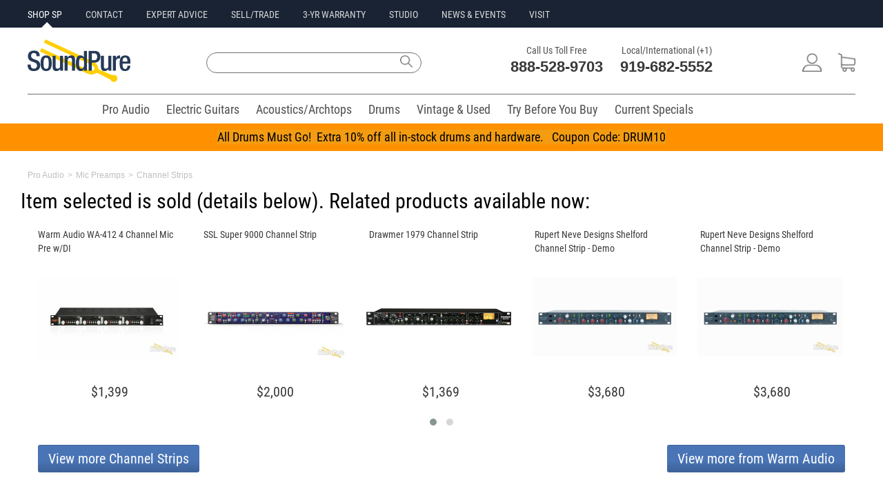

--- FILE ---
content_type: text/javascript;charset=UTF-8
request_url: https://www.soundpure.com/wro/productpage400.js
body_size: 115489
content:
!function(C,D,H,A,z,O,E){function Ha(b){return function(g){return c.$Round(g*b)/b}}function Vb(b,g,t){function f(b,v,c,g,n,m,k,e,f,r,l,p,t,z,A,G,x,E,B,C,D,V,O,fa,ma,na,Y,ja,ka,d,da,h){return[b*x+v*D+c*ma+g*ka,b*E+v*V+c*na+g*d,b*B+v*O+c*Y+g*da,b*C+v*fa+c*ja+g*h,n*x+m*D+k*ma+e*ka,n*E+m*V+k*na+e*d,n*B+m*O+k*Y+e*da,n*C+m*fa+k*ja+e*h,f*x+r*D+l*ma+p*ka,f*E+r*V+l*na+p*d,f*B+r*O+l*Y+p*da,f*C+r*fa+l*ja+p*h,t*x+z*D+A*ma+G*ka,t*E+z*V+A*na+G*d,t*B+z*O+A*Y+G*da,t*C+z*fa+A*ja+G*h]}function n(b,v){return f.apply(A,
(v||m).concat(b))}var r=this,m=[1,0,0,0,0,1,0,0,0,0,1,0,b||0,g||0,t||0,1],k=c.eb,l=c.Gb,p=c.qe;r.$Scale=function(b,v,c){if(1!=b||1!=v||1!=c)m=n([b,0,0,0,0,v,0,0,0,0,c,0,0,0,0,1])};r.$Move=function(b,v,c){m[12]+=b||0;m[13]+=v||0;m[14]+=c||0};r.$RotateX=function(b){if(b){a=b*c.q/180;b=l(a);var v=k(a);m=n([1,0,0,0,0,b,v,0,0,-v,b,0,0,0,0,1])}};r.$RotateY=function(b){if(b){a=b*c.q/180;b=l(a);var v=k(a);m=n([b,0,-v,0,0,1,0,0,v,0,b,0,0,0,0,1])}};r.gf=function(b){r.ef(b*c.q/180)};r.ef=function(b){if(b){var v=
l(b);b=k(b);m=n([v,b,0,0,-b,v,0,0,0,0,1,0,0,0,0,1])}};r.kf=function(k,f){if(k||f)b=k*c.q/180,g=f*c.q/180,m=n([1,p(g),0,0,p(b),1,0,0,0,0,1,0,0,0,0,1])};r.yf=function(){return"matrix3d("+m.join(",")+")"};r.Cf=function(){return"matrix("+[m[0],m[1],m[4],m[5],m[12],m[13]].join()+")"}}function Ca(){function v(){b.f(f,function(v){b.$RemoveEvent(v.pe,v.Qb,v.Pb,v.oe)});f=[]}var c,t=[],f=[];this.ld=function(){return c};this.a=function(v,c,g,k){b.$AddEvent(v,c,g,k);f.push({pe:v,Qb:c,Pb:g,oe:k})};this.W=function(v,
c,g,k){b.f(f,function(l,p){l.pe===v&&l.Qb==c&&l.Pb===g&&l.oe==k&&(b.$RemoveEvent(v,c,g,k),f.splice(p,1))})};this.se=v;this.$On=this.addEventListener=function(b,v){t.push({Qb:b,Pb:v})};this.$Off=this.removeEventListener=function(v,c){b.f(t,function(b,g){b.Qb==v&&b.Pb===c&&t.splice(g,1)})};this.k=function(v){var c=[].slice.call(arguments,1);b.f(t,function(b){b.Qb==v&&b.Pb.apply(C,c)})};this.$Destroy=function(){c||(c=z,v(),t=[])}}function ea(v,c,t){b.V(this,Ca);U.call(this,0,t.$Idle);this.zc=0;this.cd=
t.$Idle}new function(){};var c={q:H.PI,l:H.max,j:H.min,H:H.ceil,G:H.floor,P:H.abs,eb:H.sin,Gb:H.cos,qe:H.tan,sh:H.atan,zh:H.atan2,Hb:H.sqrt,z:H.pow,Tc:H.random,$Round:H.round,Y:function(b,g){var t=c.z(10,g||0);return c.$Round(b*t)/t}},x=C.$Jease$={$Swing:function(b){return-c.Gb(b*c.q)/2+.5},$Linear:function(b){return b},$InQuad:function(b){return b*b},$OutQuad:function(b){return-b*(b-2)},$InOutQuad:function(b){return 1>(b*=2)?.5*b*b:-.5*(--b*(b-2)-1)},$InCubic:function(b){return b*b*b},$OutCubic:function(b){return--b*
b*b+1},$InOutCubic:function(b){return 1>(b*=2)?.5*b*b*b:.5*((b-=2)*b*b+2)},$InQuart:function(b){return b*b*b*b},$OutQuart:function(b){return-(--b*b*b*b-1)},$InOutQuart:function(b){return 1>(b*=2)?.5*b*b*b*b:-.5*((b-=2)*b*b*b-2)},$InQuint:function(b){return b*b*b*b*b},$OutQuint:function(b){return--b*b*b*b*b+1},$InOutQuint:function(b){return 1>(b*=2)?.5*b*b*b*b*b:.5*((b-=2)*b*b*b*b+2)},$InSine:function(b){return 1-c.Gb(c.q/2*b)},$OutSine:function(b){return c.eb(c.q/2*b)},$InOutSine:function(b){return-.5*
(c.Gb(c.q*b)-1)},$InExpo:function(b){return 0==b?0:c.z(2,10*(b-1))},$OutExpo:function(b){return 1==b?1:-c.z(2,-10*b)+1},$InOutExpo:function(b){return 0==b||1==b?b:1>(b*=2)?.5*c.z(2,10*(b-1)):.5*(-c.z(2,-10*--b)+2)},$InCirc:function(b){return-(c.Hb(1-b*b)-1)},$OutCirc:function(b){return c.Hb(1- --b*b)},$InOutCirc:function(b){return 1>(b*=2)?-.5*(c.Hb(1-b*b)-1):.5*(c.Hb(1-(b-=2)*b)+1)},$InElastic:function(b){return b&&1!=b?-(c.z(2,10*--b)*c.eb(2*(b-.075)*c.q/.3)):b},$OutElastic:function(b){return b&&
1!=b?c.z(2,-10*b)*c.eb(2*(b-.075)*c.q/.3)+1:b},$InOutElastic:function(b){return b&&1!=b?1>(b*=2)?-.5*c.z(2,10*--b)*c.eb(2*(b-.1125)*c.q/.45):c.z(2,-10*--b)*c.eb(2*(b-.1125)*c.q/.45)*.5+1:b},$InBack:function(b){return b*b*(2.70158*b-1.70158)},$OutBack:function(b){return--b*b*(2.70158*b+1.70158)+1},$InOutBack:function(b){var c=1.70158;return 1>(b*=2)?.5*b*b*(((c*=1.525)+1)*b-c):.5*((b-=2)*b*(((c*=1.525)+1)*b+c)+2)},$InBounce:function(b){return 1-x.$OutBounce(1-b)},$OutBounce:function(b){return b<1/
2.75?7.5625*b*b:b<2/2.75?7.5625*(b-=1.5/2.75)*b+.75:b<2.5/2.75?7.5625*(b-=2.25/2.75)*b+.9375:7.5625*(b-=2.625/2.75)*b+.984375},$InOutBounce:function(b){return.5>b?.5*x.$InBounce(2*b):.5*x.$OutBounce(2*b-1)+.5},$GoBack:function(b){return 1-c.P(1)},$InWave:function(b){return 1-c.Gb(b*c.q*2)},$OutWave:function(b){return c.eb(b*c.q*2)},$OutJump:function(b){return 1-(1>(b*=2)?(b=1-b)*b*b:--b*b*b)},$InJump:function(b){return 1>(b*=2)?b*b*b:(b=2-b)*b*b},$Early:c.H,$Late:c.G,$Mid:c.$Round,$Mid2:Ha(2),$Mid3:Ha(3),
$Mid4:Ha(4),$Mid5:Ha(5),$Mid6:Ha(6)},b=C.$Jssor$=new function(){function v(b){if(!Z)if(Z=-1,"Microsoft Internet Explorer"==Ia&&C.attachEvent&&C.ActiveXObject){var w=X.indexOf("MSIE",void 0);Z=1;L=P(X.substring(w+5,X.indexOf(";",w)))}else if("Netscape"==Ia&&C.addEventListener){var c=X.indexOf("Firefox",void 0),d=X.indexOf("Safari",void 0),h=X.indexOf("Chrome",void 0),w=X.indexOf("AppleWebKit",void 0);if(0<=c)Z=2,L=P(X.substring(c+8));else if(0<=d)c=X.substring(0,d).lastIndexOf("/"),Z=0<=h?4:3,L=P(X.substring(c+
1,d));else if(d=/Trident\/.*rv:([0-9]{1,}[\.0-9]{0,})/i.exec(X))Z=1,L=P(d[1]);0<=w&&(J=P(X.substring(w+12)))}else if(d=/(opera)(?:.*version|)[ \/]([\w.]+)/i.exec(X))Z=5,L=P(d[2]);return b==Z}function g(){v();return 537<J||42<L||1==Z&&11<=L}function t(b){var w;return function(c){if(!w){var d=b.substr(0,1).toUpperCase()+b.substr(1);w=n(" WebKit ms Moz O webkit".split(" "),function(w){w+=w?d:b;return c.style[w]!=E&&w})||b}return w}}function f(b){return b}function n(b,w){var c,d;if(oa(b))for(c=0;c<b.length;c++){if(d=
w(b[c],c,b))return d}else for(c in b)if(d=w(b[c],c,b))return d}function r(b){return b==A?String(b):wa[{}.toString.call(b)]||"object"}function m(b){for(var w in b)return z}function k(b){try{return"object"==r(b)&&!b.nodeType&&b!=b.window&&(!b.constructor||{}.hasOwnProperty.call(b.constructor.prototype,"isPrototypeOf"))}catch(w){}}function l(b,w){return b===E?w:b}function p(b){b.constructor===p.caller&&b.F&&b.F.apply(b,p.caller.arguments)}function u(b){return b||C.event}function y(b,w,c){if(c!==E)b.style[w]=
c==E?"":c;else{var d=b.currentStyle||b.style;c=d[w];""==c&&C.getComputedStyle&&(d=b.ownerDocument.defaultView.getComputedStyle(b,A))&&(c=d.getPropertyValue(w)||d[w]);return c}}function Qa(b,w,c,d){if(c===E)return c=P(y(b,w)),isNaN(c)&&(c=A),c;d&&c!=A&&(c+=d);y(b,w,c)}function F(b,c,d,h){var e;c&2&&(e="px");c&4&&(e="%");c&16&&(e="em");var g=c&8&&t(b);h=h||(c&-9?Qa:y);return function(c,w){d&&w&&(w*=d);var k=h(c,g?g(c):b,w,e);return d&&k!=A?k/d:k}}function W(b){return function(c,d){R(c,b,d)}}function Ra(b){var c=
"";b&&(n(b,function(b,q){var d=Ba[q];if(d){var h=d[1]||0;ea[q]!=b&&(c+=" "+d[0]+"("+b+["deg","px",""][h]+")")}}),g()&&(b.tX||b.tY||b.tZ!=E)&&(c+=" translate3d("+(b.tX||0)+"px,"+(b.tY||0)+"px,"+(b.tZ||0)+"px)"));return c}function cb(b){return"rect("+b.y+"px "+b.t+"px "+b.m+"px "+b.x+"px)"}function e(b,c,d,h){h=h||"u";for(b=b?b.firstChild:A;b;b=b.nextSibling)if(1==b.nodeType){if(S(b,h)==c)return b;if(!d){var g=e(b,c,d,h);if(g)return g}}}function B(b,c,d,h){h=h||"u";var e=[];for(b=b?b.firstChild:A;b;b=
b.nextSibling)if(1==b.nodeType&&(c!=E&&S(b,h)!=c||e.push(b),!d)){var g=B(b,c,d,h);g.length&&(e=e.concat(g))}return e}function I(){for(var b=arguments,c=1&b[0],d=1+c,h=b[d-1]||{},e,g,f;d<b.length;d++)if(e=b[d])for(g in e)if(f=e[g],f!==E){f=e[g];var n=h[g];h[g]=c&&(k(n)||k(f))?I(c,{},n,f):f}return h}function Q(b,c){var d={},h,e,g;for(h in b)if(e=b[h],g=c[h],e!==g){var f=O;k(e)&&k(g)&&(e=Q(e,g),f=!m(e));!f&&(d[h]=e)}return d}function R(b,c,d,h){if(d===E)return b.getAttribute(c);d=d==A?"":h?d+h:d;b.setAttribute(c,
d)}function S(b,c){return R(b,c)||R(b,"data-"+c)}function M(b,c){return R(b,"class",c)||""}function N(b){var c={};n(b,function(b){b!=E&&(c[b]=b)});return c}function G(b,c){return b&&b.match(c||da)||A}function K(b,c){var d="";n(c,function(c){d&&(d+=b);d+=c});return d}function ba(){n([].slice.call(arguments,0),function(b){d.Ye(b)?ba.apply(A,b):b&&b.$Destroy&&b.$Destroy()})}function ia(b,c,h){b=b.cloneNode(!c);!h&&d.Zg(b,"id");return b}function Xa(){function c(){var b=m,q=(l[v||p&2||p]||"")+" "+(l[r]||
""),w=g,e;e=M(g);e=N(G(e||"",void 0));M(w,K(" ",I(Q(e,N(G(b||"",void 0))),N(G(q||"",void 0)))));d.ic(g,v?"none":"")}function w(){r=0;e.W(C,"mouseup",w);e.W(D,"mouseup",w);e.W(D,"touchend",w);e.W(D,"touchcancel",w);e.W(C,"blur",w);c()}function h(){r=4;c();e.a(C,"mouseup",w);e.a(D,"mouseup",w);e.a(D,"touchend",w);e.a(D,"touchcancel",w);e.a(C,"blur",w)}var e=this;b.V(e,Ca);var g,k="",f=["av","pv","ds","dn"],l=[],m,r=0,p=0,v=0;e.fe=function(b){if(b===E)return p;p=b&2||b&1;c()};e.$Enable=function(b){if(b===
E)return!v;v=b?0:3;c()};e.F=function(c){e.$Elmt=g=d.$GetElement(c);R(g,"data-jssor-button","1");(c=b.Wd(M(g)))&&(k=c.shift());n(f,function(b){l.push(k+b)});m=K(" ",l);l.unshift("");e.a(g,"mousedown",h);e.a(g,"touchstart",h)};b.F(e)}function U(b,d,e,h,g,k,f){if(g){var n=g[0],l=g[1];if(f){var m=c.l(2*l,1);e=(e*(m*(f-1)+1)-n)/m;0<e&&(l/=m,n=0,m=c.H(e)-1,e-=m,e>l&&m<f-1&&(e=1-e))}e=c.j(c.l((e-n)/l,0),1)}k&&(e*=k,f=c.G(e),e-f&&(e-=f),e=c.j(c.l(e,0),1));if(g||k)e=c.Y(e,3);return b+d*h(e)}function V(b,c,
e,h){function f(c){p[c]=b[c]}function k(){p.Nb=b.x;e&&!c&&(p.Nb-=e)}function l(){p.ec=b.y;h&&!c&&(p.ec-=h)}b=b||{};var r={},p={},v={Nb:0,ec:0,sX:1,sY:1,r:0,rX:0,rY:0,tX:0,tY:0,tZ:0,kX:0,kY:0},t={};if(!g()||c)t.tZ=d.Cc,t.tX=d.Cc,t.tY=d.Cc;if(g()||c)t.x=k,t.y=l;n(b,function(b,c){(t[c]||f)(c)});n(p,function(b,c){v[c]!=E&&(r[c]=b,delete p[c])});m(r)&&(p.me=r);return p}function sa(b,d){var e=[],h=d&1;d&2&&(h=!h);for(var g=c.H(b/2),f=0;f<b;f++){var k=f;if(d&4){var m=c.G(c.Tc()*b),k=l(e[f],f);e[f]=l(e[m],
m);e[m]=k}else d&2&&(k=f<g?2*f:2*(b-f-1)+1,e[k]=f),d&32&&(k=c.G(f/2)+(f%2?c.H(g):0)),e[k]=f}h&&e.reverse();var p=[];n(e,function(b,c){p[b]=c});return p}function fa(b,d,e,h){for(var g=[],f=e?c.H((b+h)/2):b,f=1/(d*(f-1)+1),k=0;k<b;k++){var l=e?c.G((k+h)/2):k;g[k]=[l*d*f,f]}return g}function ma(b,e,h){function g(b,c){for(var d=0,q=0,e=0,h=c?6:0;h<b.length;h+=6)d+=b[h],q+=b[h+1],e++;return{x:e?d/e:E,y:e?q/e:E}}function f(b){function q(c){return{x:b[c],y:b[c+1]}}function e(b,h,g){b=d.Le(b,h);m[g]=d.oh(b.x,
b.y);!m[g]&&g%6&&(b=d.Le(q(g+(3>g%6?2:-2)),h));h=c.zh(b.y,b.x);k[g]=h}for(var h=b.length,h=b[0]==b[h-2]&&b[1]==b[h-1],w=g(b,h),k=[],m=[],l=0;l<b.length;l+=6){var n=q(l);e(n,w,l);e(q(l-2),n,l-2);e(q(l+2),n,l+2)}return{kb:b,sb:(b.length-2)/6,qc:w.x,lc:w.y,Rc:k,Qc:m,Hc:h}}function k(b){function c(b,d){return 0===d?b:+b}function d(b){w=b[b.length-2];l=b[b.length-1];e=e.concat(b)}var q=[],e;b=(b||"").replace(/[\^\s]*([mhvlzcsqta]|\-?\d*\.?\d+)[,\$\s]*/gi," $1").replace(/([mhvlzcsqta])/gi," $1").trim().split("  ").map(function(b){return b.split(" ").map(c)});
var h,g,w,l;n(b,function(b){switch(b.shift()){case "M":e&&q.push(f(e));e=[];h=b[0];g=b[1];d(b);break;case "L":d([w,l,b[0],b[1],b[0],b[1]]);break;case "C":d(b);break;case "Z":case "z":w==h&&l==g||d([w,l,h,g,h,g])}});e&&q.push(f(e));return q}function m(b,d){return c.Y(b,2)+","+c.Y(d,2)}function p(b){var c="";n(b,function(b){for(var d=c,q="M"+m(b[0],b[1]),e=2;e<b.length-2;e+=6)q+="C",q+=m(b[e],b[e+1])+" ",q+=m(b[e+2],b[e+3])+" ",q+=m(b[e+4],b[e+5]);c=d+q});return c}function r(b){for(var c=[],d=0;d<b.length-
2;d+=6)c.push(f(b.slice(d,d+8)));return c}function v(b){var c=[];n(b,function(b,d){var q=b.kb;!d&&c.push(q[0],q[1]);c=c.concat(q.slice(2))});return f(c)}function t(b,d){function q(c){return d.Rc[c]-b.Rc[c]}function e(b,d){d=d||0;return c.Y((b-d+101*c.q)%(2*c.q)-c.q+d,8)}function h(c,f){var k=d.Qc[c]-b.Qc[c],l=q(c),l=e(l,f);g[c]=k;return w[c]=l}for(var g=d.uh=[],w=d.Bf=[],f=d.sb+(!b.Hc||!b.Hc),k=0,l=0;l<f;l++)k+=e(q(6*l));k=e(k/f);y&&(l=0<y?1:-1,k=(k+2*c.q*l)%(2*c.q)||2*c.q*l,k+=2*c.q*(y-l));for(l=
0;l<b.kb.length;l+=6){var m=h(l,k);h(l-2,m);h(l+2,m)}var n=fa(f,S),p=sa(f,L.o);d.Dd=function(b,c){if(0<=b&&b<=d.sb)return U(0,1,c,J,n[p[b%f]])}}function I(b,d,q,e,h){function g(b){for(var c=[0,.2,0,.09,.09,0,.2,0,.31,0,.4,.09,.4,.2,.4,.31,.31,.4,.2,.4,.09,.4,0,.31,0,.2],d=0;d<c.length;d+=2)c[d]+=b.qc-.2,c[d+1]+=b.lc-.2;c=f(c);c.Hc=b.Hc;return c}b=q[h]=b||g(d);d=e[h]=d||g(b);var w=b.sb,k=d&&d.sb;if(w<k)return I(d,b,e,q,h);if(k<w){d=r(d.kb);q=w/k;for(var l=w-k,m=0,w=0;10>w&&m<l;w++){var p=q+q*w/10,
Ja=0;n(d,function(b,d){Ja+=b.sb;var q=c.$Round((d+1)*p);Ja<q&&(q=c.j(q-Ja,l-m),b.sb+=q,m+=q,Ja+=q);return l<m})}var u=[];n(d,function(b){for(var c=b.sb,d=b.kb;c-1;){var q=1/c;b=d[0];var e=d[1],h=d[2],g=d[3],w=d[4],k=d[5],l=d[6],d=d[7];q===E&&(q=.5);var m=1-q,n=m*b+q*h,p=m*e+q*g,r=m*h+q*w,t=m*g+q*k,w=m*w+q*l,k=m*k+q*d,g=m*n+q*r,h=m*p+q*t,r=m*r+q*w,t=m*t+q*k,v=m*g+q*r,q=m*h+q*t;b=[[b,e,n,p,g,h,v,q],[v,q,r,t,w,k,l,d]];u.push(f(b[0]));d=b[1];c--}u.push(f(d))});d=e[h]=v(u)}t(b,d);t(d,b)}function z(b,c){if(b.length<
c.length)return z(c,b);n(b,function(d,q){I(d,c[q],b,c,q)})}function u(b,d,q,e,h,g){var w=b.kb;if(0<=h&&h<b.kb.length){var k=d.kb;ma?(b=w[h]+(k[h]-w[h])*e,q=w[h+1]+(k[h+1]-w[h+1])*e):(w=b.Qc[h]+d.uh[h]*e,e=b.Rc[h]+d.Bf[h]*e,b=w*c.Gb(e)+q.x,q=w*c.eb(e)+q.y);g[h]=b;g[h+1]=q;return{x:b,y:q}}}b=b||{d:h.$Elmt?R(h.$Elmt,"d"):""};var J=h.$Easing,L=h.Yc||{},y=L.r,ma=0==y,S=L.dl||0,F=k(b.d),Q=k(e.d);z(F,Q);return{E:function(c){if(!c)return b;if(1==c)return e;var d=[];n(F,function(b,q){for(var e=[],h=Q[q],w=
0;w<b.kb.length;w+=6){var g=h.Dd(w/6,c),k=l(h.Dd(w/6-1,c),g),f=l(h.Dd(w/6+1,c),g),m=u(b,h,{x:b.qc+(h.qc-b.qc)*g,y:b.lc+(h.lc-b.lc)*g},g,w,e);u(b,h,m,(g+k)/2,w-2,e);u(b,h,m,(g+f)/2,w+2,e)}d.push(e)});return{d:p(d)}},ab:function(b){return b&&b.d||""},mb:W("d")}}function na(b){return I({mc:d.Pg(b)?b:x.$Linear},b)}function Y(q,e,h,m,p){function r(b){return b.length%2?b.concat(b):b}function t(b,c,d){b=m?V(b,N,d&&h.lf,d&&h.of):b||{};return p?I({},c,b):b}function v(c,d){function q(b,c){b="transparent"==
b?A:b||d;c="transparent"==c?A:c||d;!b&&c&&(b=c.slice(0),b[3]=0);return b||[0,0,0,0]}return function(d,e,h){e=q(e,d);d=q(d,e);var g=Y(d,e,b.B({td:[0,0,0,4]},h));return{E:function(b){return g.E(b)},ab:function(b){return"rgba("+b.join(",")+")"},mb:c}}}function u(b,d,q){b=b||0;var e=q.$Easing||x.$Linear,h=q.$During,g=q.$Round,w=q.mf,k=d-b,m=l(q.td,2);return{E:function(d){return c.Y(U(b,k,d,e,h,g,w),m)},ab:f,mb:q.zd}}function L(b,c,d,q){return{E:Y(b,c,d).E,ab:function(b){return b.join(",")},mb:q}}function y(b,
c,d){return L(r(b||[0]),r(c),d,W("stdDeviation"))}function J(b,c,d){function q(b){for(var c=b;c.length<h*e/g;)c=c.concat(b);return c}var e=c.length;c=r(c);b||(b=c.slice(0),n(b,function(c,d){d%2&&(b[d]=0)}));b=r(b);for(var h=b.length,g,w=1;w<=h&&w<=e;w++)h%w||e%w||(g=w);return L(q(b),q(c),d,W("stroke-dasharray"))}function R(b,c,d){return{E:Y(b,c,d).E,ab:function(b){return(b.y||b.x||b.m-d.$OriginalHeight||b.t-d.$OriginalWidth)&&cb(b)||""},mb:F("clip")}}function S(b,c,d){function q(b){var c=(b.rX||0)%
360,d=(b.rY||0)%360,h=(b.r||0)%360,g=l(b.sX,1),w=l(b.sY,1),k=l(b.sZ,1),f=new Vb(b.tX,b.tY,b.tZ||0);e&&f.$Move(-e.x,-e.y);f.$Scale(g,w,k);f.kf(b.kX,b.kY);f.$RotateX(c);f.$RotateY(d);f.gf(h);e&&f.$Move(e.x,e.y);f.$Move(b.Nb,b.ec);return f}var e=d.Af,h;d.Vb?(B=W("transform"),h=function(b){return q(b).Cf()}):(B=Na,h=X?function(b){return q(b).yf()}:Ra);return{E:Y(b,c,d).E,mb:B,ab:h||f}}function Q(){var b=1E-5;return{E:f,ab:f,mb:function(q){b*=-1;d.hb(q,c.Y(d.hb(q),4)+b)}}}q=q||{};h=I({},h);var P=h.$Elmt,
G={},B,Qa=h.je,N=h.Vb,Va=t(na(h.$Easing)),$a=t(h.Yc),pa=t(h.$During),K=t(h.$Round),M=t(h.zd,Oa),Z=oa(e);q=t(q,E,z);e=t(e,E,z);var X=g(),db=p?{c:R,me:S,pt:ma,bl:y,da:J,fc:v(W("fill"),[0,0,0,1]),sc:v(W("stroke")),cl:v(F("color"),[0,0,0,1]),bgc:v(F("backgroundColor")),bdc:v(F("borderColor")),rp:Q}:{},C=h.td||p&&{o:4,so:4,me:4,ls:4,lh:4,sX:4,sY:4};n(e,function(c,e){var g=q&&q[e]||0;if(Z||c!==g){var w=p&&db[e]||(k(c)?Y:u),f;f=$a[e]||{};f=b.B({},h,{$Easing:Va[e]||Va.mc||A,zd:M[e]||A,Yc:f,$During:pa[e]||
A,$Round:K[e]||A,mf:f.rd,td:d.We(C)?C:C&&C[e],je:0});G[e]=w(g,c,f)}});e=function(b){var c;n(G,function(d,q){var e=d.E(b);d.mb(d.$Elmt||P,d.ab(e));"o"==q&&(c=e)});return c};Qa&&b.f(G,function(b,d){for(var q=[],e=0;e<Qa+1;e++)q[e]=b.ab(b.E(e/Qa));b.E=function(b){return q[c.$Round(b*Qa)]};b.ab=f});e.E=function(c){var d=I(z,Z?[]:{},q);b.f(G,function(b,q){d[q]=b.E(c)});return d};return e}function ja(b,c){n(c,function(c,d){Oa[d]&&Oa[d](b,c)})}function ka(c){var d;b.We(c)?d=la[c]:b.Tg(c)&&(d={},n(c,function(b,
c){d[c]=ka(b)}));return d||c}var d=this,da=/\S+/g,h,Z=0,L=0,J=0,qa=navigator,Ia=qa.appName,X=qa.userAgent,P=parseFloat,Na=F("transform",8),oa=Array.isArray||function(b){return"array"==r(b)},wa={};n("Boolean Number String Function Array Date RegExp Object".split(" "),function(b){wa["[object "+b+"]"]=b.toLowerCase()});d.Ad=function(){if(!h){h={wd:"ontouchstart"in C||"createTouch"in D};var b;if(qa.pointerEnabled||(b=qa.msPointerEnabled))h.Pe=b?"msTouchAction":"touchAction"}return h};d.Ue=function(){return v(1)};
d.Ve=function(){return v(3)};d.th=g;d.Zc=function(){return L};d.$Delay=function(b,c){setTimeout(b,c||0)};d.mc=l;d.V=function(b,c){c.call(b);return I({},b)};d.F=p;d.$GetElement=function(b){d.jh(b)&&(b=D.getElementById(b));return b};d.oc=function(b){var c=[];n(b,function(b){(b=d.$GetElement(b))&&c.push(b)});return c};d.kh=u;d.$EvtSrc=function(b){b=u(b);b=b.target||b.srcElement||D;3==b.nodeType&&(b=d.Mb(b));return b};d.Ee=function(b){b=u(b);return b.relatedTarget||b.toElement};d.Be=function(b){b=u(b);
return b.which||[0,1,3,0,2][b.button]||b.charCode||b.keyCode};d.bd=function(b){b=u(b);return{x:b.clientX||0,y:b.clientY||0}};d.Le=function(b,c){return{x:b.x-c.x,y:b.y-c.y}};d.ph=function(b,c){return b.x>=c.x&&b.x<=c.t&&b.y>=c.y&&b.y<=c.m};d.Te=function(c,e){var h=b.mh(e),g=b.bd(c);return d.ph(g,h)};d.Vb=function(b){b=d.Mb(b);return C.SVGElement&&b instanceof C.SVGElement};var Ba={r:["rotate"],sX:["scaleX",2],sY:["scaleY",2],tX:["translateX",1],tY:["translateY",1],kX:["skewX"],kY:["skewY"]};d.Nh=F("transformOrigin",
8);d.Sh=F("backfaceVisibility",8);d.jc=F("transformStyle",8);d.Th=F("perspective",10);d.Eh=F("perspectiveOrigin",8);d.He=function(b,c){Na(b,1==c?"":"scale("+c+")")};d.$AddEvent=function(b,c,e,h){b=d.$GetElement(b);b.addEventListener(c,e,{passive:!0})};d.$RemoveEvent=function(b,c,e,h){b=d.$GetElement(b);b.removeEventListener(c,e,h)};d.$CancelEvent=function(b){b=u(b);b.preventDefault&&b.preventDefault();b.cancel=z;b.returnValue=O};d.$StopEvent=function(b){b=u(b);b.stopPropagation&&b.stopPropagation();
b.cancelBubble=z};d.Z=function(b,c){var d=[].slice.call(arguments,2);return function(){var e=d.concat([].slice.call(arguments,0));return c.apply(b,e)}};d.Uc=function(b,c){if(c==E)return b.textContent||b.innerText;var e=D.createTextNode(c);d.Ob(b);b.appendChild(e)};d.xg=function(b,c){if(c==E)return b.innerHTML;b.innerHTML=c};d.mh=function(b){b=b.getBoundingClientRect();return{x:b.left,y:b.top,w:b.right-b.left,h:b.bottom-b.top,t:b.right,m:b.bottom}};d.fb=function(b,c){for(var d=[],e=b.firstChild;e;e=
e.nextSibling)(c||1==e.nodeType)&&d.push(e);return d};d.$FindChild=e;d.fh=function(b,c){return b.getElementsByTagName(c)};d.gb=function(c,d,e,h){e=e||"u";var g;do{if(1==c.nodeType){var f;e&&(f=S(c,e));if(f&&f==l(d,f)||h==c.tagName){g=c;break}}c=b.Mb(c)}while(c&&c!=D.body);return g};d.Ge=function(b){return N(["INPUT","TEXTAREA","SELECT"])[b.tagName]};d.B=I;d.ch=Q;d.Ze=function(b,c){if(b){var d;n(c,function(c){b[c]!=E&&((d=d||{})[c]=b[c]);delete b[c]});return d}};d.Pg=function(b){return"function"==
r(b)};d.Ye=oa;d.jh=function(b){return"string"==r(b)};d.We=function(b){return!oa(b)&&!isNaN(P(b))&&isFinite(b)};d.f=n;d.Ug=m;d.Tg=k;d.Lb=function(){return D.createElement("DIV")};d.Vd=function(){return D.createElement("SPAN")};d.Sc=function(b){return function(){return b}};d.Cc=function(){};d.Sc(z);d.Sc(O);d.Sc(A);d.g=R;d.cb=S;d.s=function(b,c,e){b=d.Oc(S(b,c));isNaN(b)&&(b=e);return b};d.Ec=function(b,c,d){return G(R(b,c),d)};d.Od=N;d.Wd=G;d.Wg=function(b){b&&(b=b.toLowerCase());return b};d.Xd=K;d.Mb=
function(b){return b.parentNode};d.vc=function(b){d.vb(b,"none")};d.tb=function(b,c){d.vb(b,l(c,z)?"":"none")};d.Zg=function(b,c){b.removeAttribute(c)};d.Cg=function(b,c){b.style.clip=cb(c)};d.Ub=function(){return+new Date};d.O=function(b,c){b.appendChild(c)};d.Jg=function(b,c){n(c,function(c){d.O(b,c)})};d.ub=function(b,c,d){(d||c.parentNode).insertBefore(b,c)};d.Mg=function(b,c,d){b.insertAdjacentHTML(c,d)};d.ib=function(b,c){(c=c||b.parentNode)&&c.removeChild(b)};d.Eg=function(b,c){n(b,function(b){d.ib(b,
c)})};d.Ob=function(b){d.Eg(d.fb(b,z),b)};d.$Destroy=ba;d.ad=function(b,c){var e=d.Mb(b);c&1&&(d.U(b,(d.I(e)-d.I(b))/2),d.te(b,A));c&2&&(d.T(b,(d.J(e)-d.J(b))/2),d.re(b,A))};var H={$Top:A,$Right:A,$Bottom:A,$Left:A,Cb:A,yb:A};d.Bh=function(b){var c=d.Lb();ja(c,{ye:"block",Rb:d.db(b),$Top:0,$Left:0,Cb:0,yb:0});var e=d.Ae(b,H);d.ub(c,b);d.O(c,b);var h=d.Ae(b,H),g={};n(e,function(b,c){b==h[c]&&(g[c]=b)});ja(c,H);ja(c,g);ja(b,{$Top:0,$Left:0});return g};d.Rh=function(b,c){return parseInt(b,c||10)};d.Oc=
P;d.Qe=function(b,c){for(var d=D.body;c&&b!==c&&d!==c;)c=c.parentNode;return b===c};d.bb=ia;d.Yb=function(b,c){function e(b,f){d.$RemoveEvent(g,"load",e);d.$RemoveEvent(g,"abort",h);d.$RemoveEvent(g,"error",h);c&&c(g,f)}function h(b){e(b,z)}var g=new Image;v(5)&&11.6>L||!b?e(!b):(d.$AddEvent(g,"load",e),d.$AddEvent(g,"abort",h),d.$AddEvent(g,"error",h),g.src=b)};d.Qh=function(c,e,h){function g(b){f--;e&&b&&b.src==e.src&&(e=b);!f&&h&&h(e)}var f=1;n(c,function(c){if(c=b.cb(c,"src"))f++,d.Yb(c,g)});
g()};d.ve=function(c,d,e,h){h&&(c=ia(c));h=B(c,d);h.length||(h=b.fh(c,d));for(d=h.length-1;-1<d;d--){var g=h[d],f=ia(e);M(f,M(g));b.Lh(f,g.style.cssText);b.ub(f,g);b.ib(g)}return c};d.pc=function(b){return new Xa(b)};d.oh=function(b,d){return c.Hb(b*b+d*d)};d.Q=y;F("backgroundColor");d.Bb=F("overflow");d.ic=F("pointerEvents");d.T=F("top",2);d.U=F("left",2);d.hb=F("opacity",1);d.N=F("zIndex",1);d.zf=Y;d.ke=sa;d.I=F("width",2);d.J=F("height",2);d.te=F("right",2);d.re=F("bottom",2);F("marginLeft",2);
F("marginTop",2);d.db=F("position");d.vb=F("display");d.Lh=function(b,c){if(c!=E)b.style.cssText=c;else return b.style.cssText};d.xf=function(b,c){if(c===E)return c=y(b,"backgroundImage")||"",(/\burl\s*\(\s*["']?([^"'\r\n,]+)["']?\s*\)/gi.exec(c)||[])[1];y(b,"backgroundImage",c?"url('"+c+"')":"")};var Oa;d.wf=Oa={$Opacity:d.hb,$Top:d.T,$Right:d.te,$Bottom:d.re,$Left:d.U,Cb:d.I,yb:d.J,Rb:d.db,ye:d.vb,$ZIndex:d.N,o:d.hb,x:d.U,y:d.T,i:d.N,dO:F("stroke-dashoffset",1),ls:F("letterSpacing",16),lh:F("lineHeight",
1),so:F("startOffset",4,100,R)};d.Ae=function(b,c){var d={};n(c,function(c,e){Oa[e]&&(d[e]=Oa[e](b))});return d};d.rb=ja;var ea={Nb:0,ec:0,sX:1,sY:1,r:0,rX:0,rY:0,tX:0,tY:0,tZ:0,kX:0,kY:0},la=[x.$Linear,x.$Swing,x.$InQuad,x.$OutQuad,x.$InOutQuad,x.$InCubic,x.$OutCubic,x.$InOutCubic,x.$InQuart,x.$OutQuart,x.$InOutQuart,x.$InQuint,x.$OutQuint,x.$InOutQuint,x.$InSine,x.$OutSine,x.$InOutSine,x.$InExpo,x.$OutExpo,x.$InOutExpo,x.$InCirc,x.$OutCirc,x.$InOutCirc,x.$InElastic,x.$OutElastic,x.$InOutElastic,
x.$InBack,x.$OutBack,x.$InOutBack,x.$InBounce,x.$OutBounce,x.$InOutBounce,x.$Early,x.$Late,x.$Mid,x.$Mid2,x.$Mid3,x.$Mid4,x.$Mid5,x.$Mid6];d.ce=ka;d.u=function(b){return b.length};d.be=function(b,c,d){return b.indexOf(c,d)};d.cf=function(d,e,h,g,f){function k(c){var d=[];c=b.fb(c,z);b.f(c,function(c){if(3==c.nodeType){for(var g=b.Uc(c),f,l,m=0;m<=b.u(g);m++){var n,p;if(m==b.u(g))p=z;else{var q=g[m];n=/\s/.test(q);q=" "==q?"\x26nbsp;":q;p=!e||l!=n}if(p){if(f){p=l;var r=c,t=b.Vd();b.vb(t,"inline-block");
b.db(t,"relative");p?b.xg(t,f):b.Uc(t,f);b.ub(t,r);b.hb(t,h);f=t;e&&l||d.push(f)}f=q}else f+=q;l=n}b.ib(c)}else d=d.concat(k(c))});return d}function l(d){function e(b,d,h){d=h?n:d;h=0;b.ae&2&&(d=c.H(d/2),b.$Reverse||(h=(d+1)%2*b.dd,d+=h));return d}function h(d){var e=d&1,g=d&2||1,f=0;d&2&&(f=n%2);var k=68==d?m:b.ke(n,d);return{ae:d,dd:f,$Reverse:e,we:k,ue:function(b){return c.G((k[b]+f*!e)/g)}}}function g(b,c,d,h){d=e(b,c,d);var f=1/(h*(d-1)+1);return{hc:function(d){return b.we[d]<c&&[b.ue(d)*h*f,
f]}}}function f(b){return{xe:function(c){return b.we[c]%2?1:-1}}}function k(b,d,h,g,f){var l=e(b,d,h),m=0;b.ae&2&&(l=c.H(n/2)-b.dd,m=c.z(1-(l-1)/l,g)/2*!b.dd);return{ze:function(d){d=b.ue(d);f&&(d=l-d-1);return c.z(1-d/l,g)-m}}}var m=b.ke(n,4),p=b.Ze(d,["b","d","e","p","dr"])||{},q={};this.Zf=p;this.bg=function(d){var e=q[d];if(!e)var e=p.p&&p.p[d]||{},l=b.mc(e.dl,.5),m=e.o||0,t=e.r||1,r=e.c,w=e.d,v=b.mc(e.dO,8),t=c.$Round(n*t),m=h(m),l=g(m,t,e.dlc,l),u=r&8?m:h(r),I=f(u),m=v&8?m:h(v),L=k(m,t,e.dc,
w,9==v),e=q[d]={hc:l.hc,dg:function(b){return(r!=E?I.xe(b):1)*(w?L.ze(b):1)}};return e}}b.hb(d,1);var m={o:{j:0,l:1}},p={x:0,y:0,o:1,r:0,rX:0,rY:0,sX:1,sY:1,tZ:0,kX:0,kY:0};d=k(d);var n=b.u(d),r=[];b.f(d,function(d,e){var k=[],n=b.B({},p),q=b.B({},p,{o:h});b.f(g,function(d,h){var g={},f={},t=r[h]=r[h]||new l(d);b.f(d,function(b,d){var h=t.bg(d),k=h.hc(e);if(k){var l=c.Y(b-n[d],8);if(l){if(l=c.Y(b-p[d],8),l*=h.dg(e),h=c.Y(l+p[d],4),l=m[d])h=c.l(h,l.j),h=c.j(h,l.l)}else h=b;h-q[d]&&(g[d]=h,f[d]=k)}});
b.B(n,d);b.B(q,g);b.Ug(g)&&(b.B(g,t.Zf),g.dr=f,k.push(g))});b.u(k)&&f(d,k)})}},U=function(v,g,t,f,n,r){function m(e){var k=e;ba&&(!D&&(k>=K||k<G)||D&&k>=G)&&(k=((k-G)%ba+ba)%ba+G);if(!M||B||R!=k){var l=c.j(k,K),l=c.l(l,G);t.$Reverse&&(l=K-l+G);if(!M||B||l!=S){if(A){e=A((l-N)/(g||1));var m;if(V){var p=l>G&&l<K;p!=sa&&(m=sa=p)}m||e==E||(e=!e,e!=H&&(m=H=e));m!=E&&(m&&b.ic(f,"none"),!m&&b.ic(f,b.g(f,"data-events")))}m=S;e=S=l;b.f(U,function(c,e){(!M&&D||k<=R?U[b.u(U)-e-1]:c).M(l-Q)});R=k;M=z;y.md(m-N,
e-N);y.Mc(m,e)}}}function k(b,e,g){e&&b.$Shift(K);g||(G=c.j(G,b.Lc()+Q),K=c.l(K,b.qb()+Q));U.push(b)}function l(){if(F){var c=b.Ub(),g=c-e;e=c;c=R+g*Ra*db;c*Ra>=x*Ra&&(c=x);m(c);!B&&c*Ra>=x*Ra?u(I):fa(l)}}function p(g,f,k){F||(F=z,B=k,I=f,g=c.l(g,G),x=g=c.j(g,K),Ra=x<R?-1:1,y.od(),e=b.Ub(),fa(l))}function u(b){F&&(B=F=I=O,y.sd(),b&&b())}v=v||0;var y=this,A,F,x,Ra,B,e=0,db=1,I,Q=0,R=0,S=0,M,N,G,K,ba,D,U=[],H=O,V,sa=O,fa=C.requestAnimationFrame||C.webkitRequestAnimationFrame||C.mozRequestAnimationFrame||
C.msRequestAnimationFrame;if(b.Ve()&&7>b.Zc()||!fa)fa=function(c){b.$Delay(c,t.$Interval)};y.$Play=function(b,c,e){p(b?R+b:K,c,e)};y.xc=p;y.If=function(b,c){p(K,b,c)};y.S=u;y.Ud=function(){return R};y.Td=function(){return x};y.A=function(){return S};y.M=m;y.Vf=function(){m(K,z)};y.$IsPlaying=function(){return F};y.Pd=function(b){db=b};y.$Shift=function(b){G+=b;K+=b;N+=b;R+=b;S+=b;Q+=b};y.Xd=k;y.L=function(b,c){k(b,0,c)};y.vd=function(b){k(b,1)};y.ud=function(b){K+=b};y.Lc=function(){return G};y.qb=
function(){return K};y.Mc=y.od=y.sd=y.md=b.Cc;b.Ub();y.Mh=function(){return A&&A.E(1)};t=b.B({$Interval:16},t);f&&(V=b.g(f,"data-inactive"));ba=t.rc;D=t.Ah;G=N=v;K=v+g;(t.$Elmt=f)&&(A=b.zf(n,r,t,z,z))},Wb=C.$JssorSlideshowFormations$=new function(){function v(b,c,f){f.push(c);b[c]=b[c]||[];b[c].push(f)}this.$FormationStraight=function(b){var c=b.$Cols,f=b.$Rows,n=b.$Assembly,r=[],m=0,k=0,l=c-1,p=f-1;b=b.uc-1;for(var u,k=0;k<f;k++)for(m=0;m<c;m++){switch(n){case 2049:u=b-(m*f+(p-k));break;case 1028:u=
b-(k*c+(l-m));break;case 513:case 260:u=b-(k*c+m);break;case 2050:u=m*f+k;break;case 264:u=k*c+(l-m);break;case 514:u=m*f+(p-k);break;default:u=k*c+m}v(r,u,[k,m])}return r};this.$FormationSwirl=function(c){var t=c.$Cols,f=c.$Rows,n=c.uc,r=[],m=[],k=0,l=0,p=0,l=t-1,k=f-1,u,y=0;switch(c.$Assembly){case 2049:p=0;u=[2,1,3,0];break;case 1028:l=0;p=k;u=[0,3,1,2];break;case 513:p=k;u=[3,1,2,0];break;case 260:p=k;u=[1,3,0,2];break;case 2050:p=l=0;u=[2,0,3,1];break;case 264:p=0;u=[1,2,0,3];break;case 514:l=
0;p=k;u=[3,0,2,1];break;default:p=l=0,u=[0,2,1,3]}for(k=0;k<n;){c=p+","+l;if(0<=l&&l<t&&0<=p&&p<f&&!m[c])m[c]=z,v(r,k++,[p,l]);else switch(u[y++%b.u(u)]){case 0:l--;break;case 2:p--;break;case 1:l++;break;case 3:p++}switch(u[y%b.u(u)]){case 0:l++;break;case 2:p++;break;case 1:l--;break;case 3:p--}}return r};this.$FormationZigZag=function(c){var t=c.$Cols,f=c.$Rows,n=c.uc,r=[],m=0,k=0,l=0,k=t-1,m=f-1,p,u=0;switch(c.$Assembly){case 2049:l=0;p=[2,1,3,1];break;case 1028:k=0;l=m;p=[0,3,1,3];break;case 513:l=
m;p=[3,1,2,1];break;case 260:l=m;p=[1,3,0,3];break;case 2050:l=k=0;p=[2,0,3,0];break;case 264:l=0;p=[1,2,0,2];break;case 514:k=0;l=m;p=[3,0,2,0];break;default:l=k=0,p=[0,2,1,2]}for(m=0;m<n;)if(c=l+","+k,0<=k&&k<t&&0<=l&&l<f&&"undefined"==typeof r[c])switch(v(r,m++,[l,k]),p[u%b.u(p)]){case 0:k++;break;case 2:l++;break;case 1:k--;break;case 3:l--}else{switch(p[u++%b.u(p)]){case 0:k--;break;case 2:l--;break;case 1:k++;break;case 3:l++}switch(p[u++%b.u(p)]){case 0:k++;break;case 2:l++;break;case 1:k--;
break;case 3:l--}}return r};this.$FormationStraightStairs=function(b){var c=b.$Assembly,f=b.uc,n=[],r=0,m=0,k=0,l=b.$Cols-1;b=b.$Rows-1;var p=f-1;switch(c){case 2049:case 514:case 513:case 2050:var u=0,y=0;break;case 264:case 1028:case 260:case 1032:u=l;y=0;break;default:c=1032,u=l,y=0}m=u;for(k=y;r<f;){4==(c&4)||2==(c&2)?v(n,p-r++,[k,m]):v(n,r++,[k,m]);switch(c){case 2049:case 514:m--;k++;break;case 513:case 2050:m++;k--;break;case 264:case 1028:m--;k--;break;default:m++,k++}if(0>m||0>k||m>l||k>
b){switch(c){case 2049:case 514:u++;break;case 264:case 1028:case 513:case 2050:y++;break;default:u--}if(0>u||0>y||u>l||y>b){switch(c){case 2049:case 514:u=l;y++;break;case 513:case 2050:y=b;u++;break;case 264:case 1028:y=b;u--;break;default:u=0,y++}y>b?y=b:0>y?y=0:u>l?u=l:0>u&&(u=0)}k=y;m=u}}return n};this.$FormationRectangle=function(b){var t=b.$Cols||1;b=b.$Rows||1;var f=[],n,r,m;m=c.$Round(c.j(t/2,b/2))+1;for(n=0;n<t;n++)for(r=0;r<b;r++)v(f,m-c.j(n+1,r+1,t-n,b-r),[r,n]);return f};this.$FormationRandom=
function(b){for(var t=[],f,n=0;n<b.$Rows;n++)for(f=0;f<b.$Cols;f++)v(t,c.H(1E5*c.Tc())%13,[n,f]);return t};this.$FormationCircle=function(b){var t=b.$Cols||1;b=b.$Rows||1;for(var f=[],n,r=t/2-.5,m=b/2-.5,k=0;k<t;k++)for(n=0;n<b;n++)v(f,c.$Round(c.Hb(c.z(k-r,2)+c.z(n-m,2))),[n,k]);return f};this.$FormationCross=function(b){var t=b.$Cols||1;b=b.$Rows||1;for(var f=[],n,r=t/2-.5,m=b/2-.5,k=0;k<t;k++)for(n=0;n<b;n++)v(f,c.$Round(c.j(c.P(k-r),c.P(n-m))),[n,k]);return f};this.$FormationRectangleCross=function(b){var t=
b.$Cols||1;b=b.$Rows||1;for(var f=[],n,r=t/2-.5,m=b/2-.5,k=c.l(r,m)+1,l=0;l<t;l++)for(n=0;n<b;n++)v(f,c.$Round(k-c.l(r-c.P(l-r),m-c.P(n-m)))-1,[n,l]);return f}};C.$JssorSlideshowRunner$=function(v,g,t,f,n,r){function m(c){var f={$Left:"x",$Top:"y",$Bottom:"m",$Right:"t",$Rotate:"r",$ScaleX:"sX",$ScaleY:"sY",$TranslateX:"tX",$TranslateY:"tY",$SkewX:"kX",$SkewY:"kY",$Opacity:"o",$ZIndex:"i",$Clip:"c"};b.f(c,function(b,g){var k=f[g];k&&(c[k]=b,delete c[g],"c"==k&&m(b))});c.$Zoom&&(c.sX=c.sY=c.$Zoom)}
function k(f,g){var e={$Duration:1,$Delay:0,$Cols:1,$Rows:1,$Opacity:0,$Zoom:0,$Clip:0,$Move:O,$SlideOut:O,$Reverse:O,$Formation:Wb.$FormationRandom,$Assembly:1032,$ChessMode:{$Column:0,$Row:0},$Easing:x.$Linear,$Round:{},Dc:[],$During:{}};b.B(e,f);0==e.$Rows&&(e.$Rows=c.$Round(e.$Cols*g));e.$Easing=b.ce(e.$Easing);m(e);m(e.$Easing);m(e.$During);m(e.$Round);e.uc=e.$Cols*e.$Rows;e.Uf=function(b,c){b/=e.$Cols;c/=e.$Rows;var f=b+"x"+c;if(!e.Dc[f]){e.Dc[f]={w:b,h:c};for(var g=0;g<e.$Cols;g++)for(var k=
0;k<e.$Rows;k++)e.Dc[f][k+","+g]={y:k*c,t:g*b+b,m:k*c+c,x:g*b}}return e.Dc[f]};e.$Brother&&(e.$Brother=k(e.$Brother,g),e.$SlideOut=z);return e}function l(g,f,e,k,l,m){var p,n,v=e.$ChessMode.$Column||0,t=e.$ChessMode.$Row||0,u=e.Uf(l,m),y=e.$Formation(e),F=e.$SlideOut;f=b.bb(f);b.N(f,1);b.Bb(f,"hidden");b.db(f,"absolute");r(f,0,0);!e.$Reverse&&y.reverse();var A=e.c&1,B=e.c&2,x=e.c&4,E=e.c&8,W=new U(0,0);b.f(y,function(r,C){F&&(C=b.u(y)-C-1);var Qa=e.$Delay*C;b.f(r,function(r){var y=r[0],C=r[1],d=y+
","+C,K=O,h=r=O;v&&C%2&&(v&3&&(K=!K),v&12&&(r=!r),v&16&&(h=!h));t&&y%2&&(t&3&&(K=!K),t&12&&(r=!r),t&16&&(h=!h));var C=r?E:x,Z=r?x:E,L=K?B:A,J=K?A:B,D=C||Z||L||J,y=b.bb(f);n={x:0,y:0,o:1};p=b.B({},n);e.o&&(n.o=2-e.o);var Ia=1<e.$Cols*e.$Rows||D;(e.sX||e.r)&&z&&(n.sX=n.sY=e.sX?e.sX-1:1,p.sX=p.sY=1,n.r=360*(e.r||0)*(h?-1:1),p.r=0);if(Ia){var X=u[d];if(D){var P={},d=e.$ScaleClip||1;C&&Z?(P.y=u.h/2*d,P.m=-P.y):C?P.m=-u.h*d:Z&&(P.y=u.h*d);L&&J?(P.x=u.w/2*d,P.t=-P.x):L?P.t=-u.w*d:J&&(P.x=u.w*d);e.$Move&&
(d=(P.y||0)+(P.m||0),n.x+=(P.x||0)+(P.t||0),n.y+=d);p.c=X;b.f(P,function(b,c){P[c]=X[c]+b});n.c=P}else b.Cg(y,X)}K=K?1:-1;r=r?1:-1;e.x&&(n.x+=l*e.x*K);e.y&&(n.y+=m*e.y*r);r={$Elmt:y,$Easing:e.$Easing,$During:e.$During,$Round:e.$Round,$Move:e.$Move,Cb:l,yb:m,je:c.$Round(e.$Duration/4),$Reverse:!F};n=b.ch(n,p);r=new U(k+Qa,e.$Duration,r,y,p,n);W.L(r);g.Ff(y)})});W.M(-1);return W}var p=this,u,y,B,F=0,E=f.$TransitionsOrder;p.Mf=function(){var g=0,k=f.$Transitions,g=b.u(k),g=E?F++%g:c.G(c.Tc()*g);k[g]&&
(k[g].ac=g);return k[g]};p.Zb=function(){v.Zb();B=y=A};p.vg=function(b,f,e,m,n,r){u=k(n,r);n=m.Ne;var z=e.Ne;e=n;f=z;m=u;r=u.$Brother||k({},r);u.$SlideOut||(e=z,f=n);z=r.$Shift||0;n=c.l(z,0);z=c.l(-z,0);y=l(v,f,r,n,g,t);B=l(v,e,m,z,g,t);p.ac=b};p.Sg=function(){var b=A;B&&(b=new U(0,0),b.L(B),b.L(y),b.ge=u);return b}};var la=new function(){this.Bc=function(c,g,t,f){!f&&b.g(c,g)||b.g(c,g,t)};this.Ac=function(c){var g=b.s(c,"data-autocenter");b.ad(c,g)}};C.$JssorBulletNavigator$=function(){function v(b){g.k(1,
b*u)}var g=this,t=b.V(g,Ca),f,n,r,m,k,l=0,p,u,y,B,F,x,C,D,e,O;g.Ed=function(b){if(b!=k){var e=l,f=c.G(b/u);l=f;k=b;O[e]&&O[e].fe(e==l);O[f]&&O[f].fe(f==l)}};g.ed=function(c){b.tb(f,!c)};g.jd=function(t){b.$Destroy(O);k=E;g.se();O=[];b.Ob(f);n=c.H(t/u);l=0;t=D+B;var Q=e+F,R=c.H(n/y)-1;r=D+t*(x?y-1:R);m=e+Q*(x?R:y-1);b.I(f,r);b.J(f,m);for(var S=0;S<n;S++){var M=b.Vd();b.Uc(M,S+1);M=b.ve(C,"numbertemplate",M,z);b.db(M,"absolute");var N=S%(R+1),G=c.G(S/(R+1)),N=p.Jb&&!x?R-N:N;b.U(M,(x?G:N)*t);b.T(M,(x?
N:G)*Q);b.O(f,M);p.$ActionMode&1&&g.a(M,"click",b.Z(A,v,S));p.$ActionMode&2&&g.a(M,"mouseenter",b.Z(A,v,S));O[S]=b.pc(M)}la.Ac(f)};g.F=function(c,k){g.$Elmt=f=b.$GetElement(c);g.id=p=b.B({$SpacingX:10,$SpacingY:10,$ActionMode:1},k);C=b.$FindChild(f,"prototype");D=b.I(C);e=b.J(C);b.ib(C,f);u=p.$Steps||1;y=p.$Rows||1;B=p.$SpacingX;F=p.$SpacingY;x=p.$Orientation&2;p.$AutoCenter&&la.Bc(f,"data-autocenter",p.$AutoCenter)};g.$Destroy=function(){b.$Destroy(O,t)};b.F(g)};C.$JssorArrowNavigator$=function(){function c(b){g.k(1,
b,z)}var g=this,t=b.V(g,Ca),f,n,r,m,k,l,p,u,y,x;g.Ed=function(b,c,f){p=c;f||(y.$Enable((r.$Loop||!m.hh(p))&&1<l),x.$Enable((r.$Loop||!m.ih(p))&&1<l))};g.ed=function(c){b.tb(f,!c);b.tb(n,!c)};g.jd=function(m){l=m;p=0;k||(g.a(f,"click",b.Z(A,c,-u)),g.a(n,"click",b.Z(A,c,u)),y=b.pc(f),x=b.pc(n),b.g(f,"data-nofreeze",1),b.g(n,"data-nofreeze",1),k=z)};g.F=function(c,k,l,p){g.id=r=b.B({$Steps:1},l);f=c;n=k;r.Jb&&(f=k,n=c);u=r.$Steps;m=p;r.$AutoCenter&&(la.Bc(f,"data-autocenter",r.$AutoCenter),la.Bc(n,"data-autocenter",
r.$AutoCenter));la.Ac(f);la.Ac(n)};g.$Destroy=function(){b.$Destroy(y,x,t)};b.F(g)};C.$JssorThumbnailNavigator$=function(){function v(){function c(b){if(b||!H.$LastDragSucceeded()){var e=x-f%x;b=H.Kd((f+e)/x-1);e=b*x+x-e;0>b&&(e+=m%x);b>=k&&(e-=m%x);g.k(1,e,O,z)}}var e=this;b.V(e,Ca);var f,n,p,t;e.Md=function(){p.fe(l==f)};e.F=function(g,k){e.ac=f=k;t=g.ug||g.Bg||b.Lb();e.Xc=n=b.ve(I,"thumbnailtemplate",t,z);p=b.pc(n);r.$ActionMode&1&&e.a(n,"click",b.Z(A,c,0));r.$ActionMode&2&&e.a(n,"mouseenter",
b.Z(A,c,1))};b.F(e)}var g=this,t=b.V(g,Ca),f,n,r,m,k,l,p=[],u,y,x,F,C,D,U,e,H,I;g.Ed=function(b,e,f){b!=l&&(e=l,l=b,-1!=e&&p[e].Md(),p[b]&&p[b].Md());!f&&H.$PlayTo(H.Kd(c.G(b/x)))};g.ed=function(c){b.tb(f,!c)};g.jd=function(g,t){b.$Destroy(H,p);l=E;p=[];var A=b.bb(n);b.Ob(f);r.Jb&&b.g(f,"dir","rtl");b.Jg(f,b.fb(A));var I=b.$FindChild(f,"slides",z);m=g;k=c.H(m/x);l=-1;var N=r.$Orientation&1,A=D+(D+F)*(x-1)*(1-N),G=U+(U+C)*(x-1)*N,K=(N?c.l:c.j)(u,A),ba=(N?c.j:c.l)(y,G);e=c.H((u-F)/(D+F)*N+(y-C)/(U+
C)*(1-N));var ia=G+(G+C)*(e-1)*(1-N),K=c.j(K,A+(A+F)*(e-1)*N),ba=c.j(ba,ia);b.I(I,K);b.J(I,ba);b.ad(I,3);var ea=[];b.f(t,function(e,f){var g=new v(e,f),k=g.Xc,l=c.G(f/x),m=f%x;b.U(k,(D+F)*m*(1-N));b.T(k,(U+C)*m*N);ea[l]||(ea[l]=b.Lb(),b.O(I,ea[l]));b.O(ea[l],k);p.push(g)});A=b.B({$AutoPlay:0,$NaviQuitDrag:O,$SlideWidth:A,$SlideHeight:G,$SlideSpacing:F*N+C*(1-N),$MinDragOffsetToSlide:12,$SlideDuration:200,$PauseOnHover:1,$Cols:e,$PlayOrientation:r.$Orientation,$DragOrientation:r.$NoDrag||r.$DisableDrag?
0:r.$Orientation},r);H=new B(f,A);la.Ac(f)};g.F=function(c,e,k){f=c;g.id=r=b.B({$SpacingX:0,$SpacingY:0,$Orientation:1,$ActionMode:1},e);u=b.I(f);y=b.J(f);c=b.$FindChild(f,"slides",z);I=b.$FindChild(c,"prototype");k=b.bb(k);b.ub(k,c);D=b.I(I);U=b.J(I);b.ib(I,c);b.db(c,"absolute");b.Bb(c,"hidden");x=r.$Rows||1;F=r.$SpacingX;C=r.$SpacingY;r.$AutoCenter&=r.$Orientation;r.$AutoCenter&&la.Bc(f,"data-autocenter",r.$AutoCenter);n=b.bb(f)};g.$Destroy=function(){b.$Destroy(H,p,t)};b.F(g)};ea.yc=21;ea.Wb=24;
var Xb=C.$JssorCaptionSlideo$=function(){function v(c,d){var e=N[c];if(e==A){var e=N[c]={nb:c,Vc:[],Ce:[]},f=0;!b.f(G,function(b,d){f=d;return b.nb>c})&&f++;G.splice(f,0,e)}return e}function g(d,e){var f=b.I(d),g=b.J(d),k=b.Vb(d),l={x:k?0:b.U(d),y:k?0:b.T(d),Nb:0,ec:0,o:b.hb(d),i:b.N(d)||0,r:0,rX:0,rY:0,sX:1,sY:1,tX:0,tY:0,tZ:0,kX:0,kY:0,ls:0,lh:1,so:0,c:{y:0,t:f,m:g,x:0}},m,n;if(S){var p=S[b.s(d,"c")];p&&(m=v(p.r,0),m.Ih=p.e||0)}(p=b.g(d,"data-to"))&&k&&(p=b.Wd(p),p={x:b.Oc(p[0]),y:b.Oc(p[1])});
var r={$Elmt:d,$OriginalWidth:f,$OriginalHeight:g,Af:p,lf:l.x,of:l.y,Vb:k};b.f(e,function(e){var f=b.B({$Easing:b.ce(e.e),$During:e.dr,Yc:e.p},r),g=b.B(z,{},e);b.Ze(g,["b","d","e","p","dr"]);f=new U(e.b,e.d,f,d,l,g);ba=c.l(ba,e.b+e.d);m?(n||(n=new U(e.b,0)),n.L(f)):v(e.b,e.b+e.d).Vc.push(f);l=f.Mh()});if(m&&n){n.Vf();var f=n,t,g=n.Lc(),k=n.qb(),p=c.l(k,m.Ih);m.nb<k&&(m.nb>g?(f=new U(g,m.nb-g),f.L(n,z)):f=A,t=new U(m.nb,p-g,{rc:p-m.nb,Ah:z}),t.L(n,z));f&&m.Vc.push(f);t&&m.Ce.push(t)}return l}function t(c,
d){b.f(c,function(c){var h=b.s(c,"play");d&&h?(c=new Xb(c,Q,{Fe:h}),Y.push(c),e.a(c,ea.yc,E),e.a(c,ea.Wb,H)):(t(b.fb(c).concat(b.oc(b.Ec(c,"data-tchd"))),d+1),h=b.oc(b.Ec(c,"data-tsep")),h.push(c),b.f(h,function(c){var d=R[b.s(c,"t")];d&&g(c,d)}))})}function f(c){var d=M.Lc(),f=0;b.f(c,function(c,h){var g=c=b.B({d:3E3},c),k=f,l=g.b-d;l&&(l=new U(d,l),l.L(M,z),l.$Shift(k),e.L(l));e.ud(g.d);d=c.b;f+=c.d;h&&2!=c.t||(e.zc=d,e.cd=d+c.d)})}function n(d,e,f){var g=b.u(e);if(4<g)for(var k=c.H(g/4),l=0;l<
k;l++){var m=e.slice(4*l,c.j(4*l+4,g)),p=new U(m[0].nb,0);n(p,m,f);d.L(p)}else b.f(e,function(c){b.f(f?c.Ce:c.Vc,function(b){f&&b.ud(ba-b.qb());d.L(b)})})}function r(c){return c&2||c&4&&b.Ad().wd}function m(b){if(!ka||b)ka=z,e.S(),b&&Ya&&e.M(0),e.Pd(1),e.If(),na||(V&8&&e.a(D,"keydown",u),V&32&&(e.a(D,"mousedown",x),e.a(D,"touchstart",x)),na=z),e.k(ea.yc,e)}function k(){d||!ka&&!e.A()||(d=z,e.S(),e.Ud()>e.zc&&e.M(e.zc),e.Pd(fa||1),e.xc(0))}function l(){!da&&k()}function p(b){var c=b;0>b&&e.A()&&(c=
1);c!=Ya&&(Ya=c,Xa&&e.k(ea.Wb,e,Ya))}function u(c){V&8&&27==b.Be(c)&&k()}function y(c){da&&b.Ee(c)!==A&&(da=O,V&16&&b.$Delay(l,160))}function x(c){V&32&&!b.Qe(I,b.$EvtSrc(c))&&k()}function B(c){da||(da=z,ia&1&&b.Te(c,I)&&m())}function C(c){c=b.$EvtSrc(c);c=(c=b.gb(c,A,A,"A"))&&(b.Ge(c)||c===I||b.Qe(I,c));ka&&r(V)?!c&&k():r(ia)&&!c&&m(z)}function E(b){var c=b.Dh(),d=ja[c];d!==b&&d&&d.Ph();ja[c]=b}function H(b,c){e.k(ea.Wb,b,c)}var e=this,la=b.V(e,Ca);U.call(e,0,0);var I,Q,R,S,M=new U(0,0),N=[],G=[],
K,ba=0,ia,Xa,Ya=0,V,sa,fa,ma,na,Y=[],ja=[],ka,d,da;e.Dh=function(){return ma||""};e.Ph=k;e.od=function(){p(1)};e.sd=function(){d=ka=O;p(-1);e.A()||(e.W(D,"keydown",u),e.W(D,"mousedown",x),e.W(D,"touchstart",x),na=O)};e.Mc=function(){!da&&sa&&e.Ud()>e.cd&&k()};e.F=function(c,d,g){I=c;Q=d;ia=g.Fe;K=g.nh;R=Q.$Transitions;S=Q.$Controls;t([I],0);n(M,G);ia&&(e.L(M),K=z,sa=b.s(I,"idle"),V=b.s(I,"rollback"),fa=b.s(I,"speed",1),ma=b.cb(I,"group"),(r(ia)||r(V))&&e.a(I,"click",C),(ia&1||sa)&&!b.Ad().wd&&(e.a(I,
"mouseenter",B),e.a(I,"mouseleave",y)),Xa=b.s(I,"pause"));c=(Q.$Breaks||[])[b.s(I,"b")]||[];g={b:ba,d:b.u(c)?0:g.$Idle||sa||0};c=c.concat([g]);f(c);e.qb();K&&e.ud(1E8);ba=e.qb();n(e,G,z);e.M(-1);e.M(b.s(I,"initial")||0)};e.$Destroy=function(){b.$Destroy(la,Y);e.S();e.M(-1)};b.F(e)},B=C.$JssorSlider$=(C.module||{}).exports=function(){function v(){return!ra&&!(!za&&ya&12)&&!ua.$IsPlaying()}function g(c,d,e){b.U(c,d);b.T(c,e)}function t(b,c){var d=xa||qa;g(b,(Va*c+Hb)*(d&1),($a*c+Hb)*(d&2)/2)}function f(b,
d){if(ra&&!(ta&1)){var e=b,h;b<La&&(e=La,h=-1);b>Ua&&(e=Ua,h=1);if(h){var f=b-e;d?(f=2*c.sh(f)/c.q,f=c.z(f*h,1.6)):(f=c.z(f*h,.625),f=c.qe(f*c.q/2));b=e+f*h}}return b}function n(b,c){if(!(ta&1)){var d=b-Ua+(c||0),e=La-b+(c||0);0<d&&d>e?b=Ua:0<e&&(b=La)}return b}function r(b){return!(ta&1)&&1E-4>b-La}function m(b){return!(ta&1)&&1E-4>Ua-b}function k(b){return!(ta&1)&&(1E-4>b-La||1E-4>Ua-b)}function l(c,d,e){!nb&&b.f(bb,function(b){b.Ed(c,d,e)})}function p(b){var d=b;d=k(b)?n(d):b=W(b);d=c.G(d);return d=
c.l(d,0)}function u(){xa=0;var b=va.A(),d=p(b);l(d,b);if(k(b)||b==c.G(b))aa&2&&(0<eb&&d==T-1||0>eb&&!d)&&(aa=0),ha[ca],Nb=ca,ca=d,Ob=ha[ca],h.k(B.$EVT_PARK,ca,Nb)}function y(b,c){!T||c&&ua.$IsPlaying()||(ua.S(),realPosition=f(b,z),Wa.M(realPosition),u())}function H(b){T?(b=n(b),b=W(b),ra=_IsStandBy=gb=O,y(b)):l(0,0)}function F(c){var d=b.Lb();b.rb(d,Za);c&&b.Bb(d,"hidden");return d}function W(b,c){c=c||T||1;return(b%c+c)%c}function la(b,c,d){aa&8&&(aa=0);I(b,wb,c,d)}function cb(){b.f(bb,function(b){b.ed(b.id.$ChanceToShow<=
za)})}function e(c){za||!b.Ee(c)&&b.Te(c,L)||(za=1,cb(),ra||(ya&12&&Ya(),ha[ca]&&ha[ca].kc()),h.k(B.$EVT_MOUSE_LEAVE))}function db(){za&&(za=0,cb(),!ra&&ya&12&&Xa());h.k(B.$EVT_MOUSE_ENTER)}function I(b,d,e,h){if(!(!T||ra&&!J.$NaviQuitDrag||!za&&ya&12||isNaN(b))){var f=va.A(),g=b;e&&(g=f+b,ta&2&&(r(f)&&0>b&&(g=Ua),m(f)&&0<b&&(g=La)));ta&1||(g=h?W(g):n(g,.5));e&&!k(g)&&(g=c.$Round(g));b=(g-f)%T;g=f+b;d==E&&(d=wb);b=c.P(b);e=0;b&&(1>b&&(b=c.z(b,.5)),1<b&&(b=c.j(b,(qa&1?sb:rb)/((xa||qa)&2?$a:Va)*1.5)),
e=d*b);nb=z;ua.S();nb=O;ua.Re(f,g,e)}}function Q(d,e,f){var h,g,k={$Top:2,$Right:1,$Bottom:2,$Left:1},l={$Top:"top",$Right:"right",$Bottom:"bottom",$Left:"left"},m,n,p,r={};this.$Elmt=d;this.$ScaleSize=function(q,t,v){var u,x=q,y=t;p||(p=b.Bh(d),m=d.parentNode,h=b.s(d,"data-scale",1),g=b.s(d,"data-autocenter"),b.f(l,function(c,e){r[e]=b.s(d,"data-scale-"+c,1)}),n=d,e&&(n=b.bb(m,z),b.rb(n,{$Top:0,$Left:0}),b.O(n,d),b.O(m,n)));if(f){if(u=c.l(q,t),e&&0<=v&&1>v){var A=c.j(q,t);u=c.j(u/A,1/(1-v))*A}}else x=
y=u=c.z(wa<Ba?t:q,h);u*=e&&(1!=u||b.Ve())?1.001:1;e&&(w=u);b.He(n,u);b.I(m,p.Cb*x);b.J(m,p.yb*y);v=b.Ue()&&9>b.Zc()?u:1;y=(y-v)*p.yb/2;b.U(n,(x-v)*p.Cb/2);b.T(n,y);b.f(p,function(d,e){if(k[e]&&d){var f=(k[e]&1)*c.z(q,r[e])*d+(k[e]&2)*c.z(t,r[e])*d/2;b.wf[e](m,f)}});b.ad(m,g)}}function R(){var c=this;U.call(c,0,0,{rc:T});b.f(ha,function(b){c.vd(b);b.$Shift(Fa/pa)})}function S(){var b=xb.$Elmt;U.call(this,-1,2,{$Easing:x.$Linear,zd:{Rb:t},rc:T,$Reverse:Eb},b,{Rb:1},{Rb:-1});this.Xc=b}function M(){U.call(this,
-1E8,2E8);this.Mc=function(b,d){if(1E-5<c.P(d-b)){var e=d;c.G(d)!=d&&d>b&&(ta&1||d>fb)&&e++;e=p(e);l(e,d,z);h.k(B.$EVT_POSITION_CHANGE,W(d),W(b),d,b)}}}function N(b,c){var d=this,e,g,k,l,m;U.call(d,-1E8,2E8,{});d.od=function(){gb=z;h.k(B.$EVT_SWIPE_START,W(va.A()),Wa.A())};d.sd=function(){l=gb=O;h.k(B.$EVT_SWIPE_END,W(va.A()),Wa.A());!ra&&u()};d.Mc=function(b,c){var d=c;l?d=m:k&&(d=J.$SlideEasing(c/k)*(g-e)+e);d=f(d,z);Wa.M(d)};d.Re=function(b,c,f,h){ra=O;k=f||1;e=b;g=c;nb=z;Wa.M(b);nb=O;d.M(0);d.xc(k,
h)};d.nf=function(){(l=z)&&d.$Play(A,A,z)};d.vf=function(b){m=b};Wa=new M;Wa.L(b);Gb&&Wa.L(c)}function G(){var c=F();b.N(c,0);this.$Elmt=c;this.Ff=function(d){b.O(c,d);b.tb(c)};this.Zb=function(){b.vc(c);b.Ob(c)}}function K(d,e){function f(){u&&u.$Destroy();hb-=x;x=0;u=new X.$Class(D,X,{$Idle:b.s(D,"idle",vb),nh:!aa});u.$On(ea.Wb,g)}function g(b,c){x+=c;hb+=c;e==ca&&!x&&q.kc()}function l(d,f,g){if(!R){R=z;if(H&&g){var k=2*b.s(H,"data-expand",0),m=g.width;g=g.height;var n=m,p=g;m&&g&&(K&&(K&3&&(!(K&
4)||m>Ga||g>Ea)&&(p=O,n=Ga/Ea*g/m,K&1?p=1<n:K&2&&(p=1>n),n=p?m*Ea/g:Ga,p=p?Ea:g*Ga/m),b.I(H,n),b.J(H,p),b.T(H,(Ea-p)/2),b.U(H,(Ga-n)/2)),b.He(H,c.l((n+k)/n,(p+k)/p)));b.db(H,"absolute")}h.k(B.$EVT_LOAD_END,e)}f.Ie(O);d&&d(q)}function m(b,c,d,f){f==V&&ca==e&&aa&&v()&&!q.ld()&&(b=W(b),Aa.vg(b,e,c,q,d,Ea/Ga),ob.$Shift(b-ob.Lc()-1),ob.M(b),c.hf(),y(b,z))}function n(b){b==V&&ca==e&&v()&&!q.ld()&&(M||(b=A,Aa&&(Aa.ac==e?b=Aa.Sg():Aa.Zb()),M=new ba(d,e,b,u),M.eg(Q)),!M.$IsPlaying()&&M.kd())}function p(d,
f,g){d==e?(d!=f?ha[f]&&ha[f].Xe():!g&&M&&M.gg(),Q&&Q.$Enable(),V=b.Ub(),q.Yb(b.Z(A,n,V))):(f=c.j(e,d),d=c.l(e,d),d=c.j(d-f,f+T-d),f=Ka+J.$LazyLoading-1,(!S||d<=f)&&q.Yb())}function r(c,d){d||(D=(G=b.$FindChild(c,"bg"))&&b.Mb(G));if(!b.g(c,"data-jssor-slider")&&(d||!G)){var e=b.s(c,"data-arr");if(e!=E){var f=function(d,e){b.g(d,e,b.g(c,e))},g=X&&X.$Transitions||{};b.cf(c,b.g(c,"data-arr").endsWith(";"),b.hb(c),g[e],function(c,d){b.g(c,"data-t",b.u(g));g.push(d);f(c,"data-to");f(c,"data-bf");f(c,"data-c")});
b.g(c,"data-arr","")}e=b.fb(c);G||(D=c,G=F(z),b.g(G,"data-u","bg"),b.Q(G,"backgroundColor",b.Q(D,"backgroundColor")),b.Q(G,"backgroundImage",b.Q(D,"backgroundImage")),b.Q(D,"background",A),b.u(e)?b.ub(G,e[0]):b.O(D,G));e=e.concat(b.oc(b.Ec(c,"data-tchd")));b.f(e,function(e){3>d&&!H&&"image"==b.cb(e,"u")&&(H=e,H.border=0,b.rb(H,Za),b.rb(c,Za),b.Q(H,"maxWidth","10000px"),b.O(G,H));r(e,d+1)});if(d){b.g(c,"data-events",b.ic(c));b.g(c,"data-display",b.vb(c));!b.Vb(c)&&b.Nh(c,b.g(c,"data-to"));b.Sh(c,b.g(c,
"data-bf"));"IMG"==c.tagName&&(N.push(c),b.g(c,"src")||(S=z,b.vc(c)));(e=b.g(c,"data-load"))&&N.push(c)&&(S=S||!b.be(e,"data-"));if(e=e&&b.g(c,e)||b.xf(c)){var h=new Image;b.g(h,"data-src",e);N.push(h)}b.N(c,(b.N(c)||0)+1)}b.Th(c,b.s(c,"data-p"));b.Eh(c,b.cb(c,"po"));b.jc(c,b.g(c,"data-ts"))}}var q=this,w=b.V(q,Ca),u,x=0,C,D,G,K,L,H,N=[],P,R,S,M,Q,V,Y;U.call(q,-Ka,Ka+1,{rc:ta&1?T:E,$Reverse:Eb});q.Ie=function(c){Y!=c&&((Y=c)&&b.O(d,L),!c&&b.ib(L))};q.Yb=function(c,d){d=d||q;b.u(N)&&!R?(d.Ie(z),P||
(P=z,h.k(B.$EVT_LOAD_START,e),b.f(N,function(c){var d=b.g(c,"data-load")||"src",d=b.be(d,"data-")?d:d.substring(5);if(!b.g(c,d)){var e=b.cb(c,d)||b.cb(c,"src2");e&&(b.g(c,d,e),b.vb(c,b.g(c,"data-display")))}})),b.Qh(N,H,b.Z(A,l,c,d))):l(c,d)};q.og=function(){if(!(hb||!za&&ya&3)&&v())if(1==T)q.Xe(),p(e,e);else{var c;Aa&&(c=Aa.Mf(T));if(c){V=b.Ub();var d=e+eb,f=ha[W(d)];return f.Yb(b.Z(A,m,d,f,c,V),q)}!ta&&k(va.A())&&k(va.A()+eb)||I(eb,void 0,z)}};q.kc=function(){p(e,e,z)};q.Xe=function(){Q&&Q.$Quit();
Q&&Q.$Disable();q.Ke();M&&M.qg();M=A;f()};q.hf=function(){b.vc(d)};q.Ke=function(){b.tb(d)};q.md=function(b,c){t(C,Ka-c)};q.ac=e;r(d,0);b.rb(d,Za);b.Bb(d,"hidden");b.jc(d,"flat");K=b.s(D,"data-fillmode",J.$FillMode);var Z=b.$FindChild(D,"thumb",z);Z&&(q.ug=b.bb(Z),b.vc(Z));b.tb(d);L=b.bb(Sa);b.N(L,1E3);q.a(d,"click",function(b){!ib&&h.k(B.$EVT_CLICK,e,b)});f();q.Bg=H;q.Ne=d;q.Xc=C=d;q.a(h,203,p);q.a(h,28,function(){ca==e&&M&&M.S()});q.a(h,24,function(){ca==e&&M&&(M.S(),Q&&Q.$Quit(),Q&&Q.$Disable(),
M.Me())});q.$Destroy=function(){b.$Destroy(w,u,M)}}function ba(c,d,e,f){function g(){l.kd()}function k(b){v=b;l.S();l.kd()}var l=this,m=b.V(l,Ca),n,p,q,r,t,u,v,w=ha[d];U.call(l,0,0);l.kd=function(){if(!(ra||gb||v||ca!=d||l.ld())){var c=l.A();c||!n||t||(t=z,l.Me(z),h.k(B.$EVT_SLIDESHOW_START,d,0,0,0,n,r));h.k(B.$EVT_STATE_CHANGE,d,c,0,p,q,r);if(za||!(ya&12)){var e;c==r?aa&&b.$Delay(w.og,20):(e=c==q?r:c?l.Td():q,c==q&&(hb||!za&&ya&3)||l.xc(e,g))}}};l.gg=function(){q==r&&q==l.A()&&l.M(p)};l.qg=function(){Aa&&
Aa.ac==d&&Aa.Zb();var b=l.A();b<r&&h.k(B.$EVT_STATE_CHANGE,d,-b-1,0,p,q,r)};l.Me=function(c){e&&b.Bb(Ta,c&&e.ge.$Outside?"":"hidden")};l.md=function(b,c){t&&c>=n&&(t=O,w.Ke(),Aa.Zb(),h.k(B.$EVT_SLIDESHOW_END,d,n,0,0,n,r));h.k(B.$EVT_PROGRESS_CHANGE,d,c,0,p,q,r)};l.eg=function(b){b&&!u&&(u=b,b.$On($JssorPlayer$.sg,k))};l.a(f,ea.yc,function(){});e&&l.vd(e);n=l.qb();l.vd(f);p=n+f.zc;r=l.qb();q=aa?n+f.cd:r;l.$Destroy=function(){m.$Destroy();l.S()}}function ia(){Ib=gb;Tb=ua.Td();jb=va.A();pb=f(jb)}function Xa(){ia();
if(ra||!za&&ya&12)ua.S(),h.k(B.Yf)}function Ya(b){if(v()){var d=va.A(),e=pb,f=0;b&&c.P(Pa)>=J.$MinDragOffsetToSlide&&(e=d,f=yb);e=c.H(e);e=n(e+f,.5);f=c.P(e-d);1>f&&J.$SlideEasing!=x.$Linear&&(f=c.z(f,.5));ib&&b||!Ib?d==e?Ob.kc():ua.Re(d,e,f*wb):ua.xc(Tb)}}function V(c){!b.gb(b.$EvtSrc(c),E,"data-nodrag")&&b.$CancelEvent(c)}function sa(b){Jb=O;ra=z;Xa();Ib||(xa=0);h.k(B.$EVT_DRAG_START,W(jb),jb,b)}function fa(b){ma(b,1)}function ma(c,d){yb=zb=Pa=0;q=w;if(d){var e=c.touches[0];Ab={x:e.clientX,y:e.clientY}}else Ab=
b.bd(c);var e=b.$EvtSrc(c),f=b.gb(e,"1","data-jssor-thumb");if(!(f&&f!==L||ab||d&&1!=b.u(c.touches))){if(!(f=b.gb(e,E,"data-nodrag")||!mb)){var f=B.Se||0,g=mb;B.Se|=g;f=!(ab=g&~f)}kb=f;h.a(D,d?"touchmove":"mousemove",na);(Jb=!kb&&b.gb(e,E,"data-nofreeze"))||kb||sa(c,d)}}function na(d){var e,f;d=b.kh(d);"mousemove"!=d.type?1==b.u(d.touches)?(f=d.touches[0],e={x:f.clientX,y:f.clientY}):Y():e=b.bd(d);if(e){var g=e.x-Ab.x;e=e.y-Ab.y;var h=c.P(g),k=c.P(e);if(xa||1.5<h||1.5<k)Jb?sa(d,f):(c.G(pb)!=pb&&(xa=
xa||qa&ab),!g&&!e||xa||(xa=3==ab?k>h?2:1:ab,Kb&&1==xa&&k>2.4*h&&(kb=z)),f=g,g=Va,2==xa&&(f=e,g=$a),-1.5>(Pa-zb)*lb&&(yb=0),1.5<(Pa-zb)*lb&&(yb=-1),zb=Pa,Pa=f,Ub=pb-Pa*lb/g/q*J.$DragRatio,Pa&&xa&&!kb&&(b.$CancelEvent(d),ua.nf(z),ua.vf(Ub)))}}function Y(){ab&&(B.Se&=~mb,ab=0);h.W(D,"mousemove",na);h.W(D,"touchmove",na);ib=Pa;if(ra){ib&&aa&8&&(aa=0);ua.S();ra=O;var b=va.A();h.k(B.$EVT_DRAG_END,W(b),b,W(jb),jb);ya&12&&ia();Ya(z)}}function ja(c){var d=b.$EvtSrc(c),e=b.gb(d,"1","data-jssor-slider");if(L===
e)if(ib)b.$StopEvent(c),(e=b.gb(d,E,"data-jssor-button","A"))&&b.$CancelEvent(c);else if(aa&4&&(aa=0),e=b.gb(d,E,"data-jssor-click"))b.$CancelEvent(c),hitValues=(b.g(e,"data-jssor-click")||"").split(":"),c=b.Rh(hitValues[1]),"to"==hitValues[0]&&I(c-1),"next"==hitValues[0]&&I(c,E,z)}function ka(){Lb.Pe&&b.Q(ga,Lb.Pe,[A,"pan-y","pan-x","auto"][mb]||"");h.a(L,"click",ja,z);h.a(L,"mouseleave",e);h.a(L,"mouseenter",db);h.a(L,"mousedown",ma);h.a(L,"touchstart",fa);h.a(L,"dragstart",V);h.a(L,"selectstart",
V);h.a(C,"mouseup",Y);h.a(D,"mouseup",Y);h.a(D,"touchend",Y);h.a(D,"touchcancel",Y);h.a(C,"blur",Y);J.$ArrowKeyNavigation&&h.a(D,"keydown",function(c){b.Ge(b.$EvtSrc(c))||(c=b.Be(c),37!=c&&39!=c)||(aa&8&&(aa=0),la(J.$ArrowKeyNavigation*(c-38)*lb,z))})}function d(d){Z.se();Da=[];ha=[];var e=b.fb(ga),f=b.Od(["DIV","A","LI"]);b.f(e,function(c){f[c.tagName.toUpperCase()]&&!b.cb(c,"u")&&"none"!=b.vb(c)&&(b.jc(c,"flat"),b.rb(c,Za),Da.push(c));b.N(c,(b.N(c)||0)+1)});if(T=b.u(Da))e=qa&1?sb:rb,b.rb(Sa,Za),
Fa=J.$Align,Fa==E&&(Fa=(e-pa+Ma)/2),tb=e/pa,Ka=c.j(T,J.$Cols||T,c.H(tb)),ta=Ka<T?J.$Loop:0,T*pa-Ma<=e&&(tb=T-Ma/pa,Fa=(e-pa+Ma)/2,Hb=(e-pa*T+Ma)/2),Ia&&(Fb=Ia.$Class,Gb=!Fa&&1==Ka&&1<T&&Fb&&(!b.Ue()||9<=b.Zc())),ta&1||(fb=Fa/pa,fb>T-1&&(fb=T-1,Fa=fb*pa),La=fb,Ua=La+T-tb-Ma/pa),mb=(1<Ka||Fa?qa:-1)&J.$DragOrientation,Gb&&(Aa=new Fb(xb,Ga,Ea,Ia,Kb,g)),b.f(Da,function(b,c){ha.push(new K(b,c))}),ob=new S,va=new R,ua=new N(va,ob),ka();b.f(bb,function(b){b.jd(T,ha);d&&b.$On(1,la)})}function da(c,e,f){b.Ye(c)&&
(c=b.Xd("",c));var g,h;T&&(e==E&&(e=T),h="beforebegin",g=Da[e],g||(h="afterend",g=Da[T-1]));b.$Destroy(ha);c&&b.Mg(g||ga,h||"afterbegin",c);b.f(f,function(c){b.ib(c)});d()}var h=this,Z=b.V(h,Ca),L,J,qa,Ia,X,P,Na,oa,wa,Ba,Ha,Oa,Mb=1,Sb=1,q=1,w=1,Ja={},ga,Sa,Bb,Cb,Db,qb,sb,rb,Za,Da=[],Nb,ca=-1,Ob,T,Ga,Ea,Ma,Va,$a,pa,Ka,tb,Ta,xa,ab,kb,bb=[],Pb,Qb,Rb,aa,ub,Eb,lb,eb,ya,vb,wb,Fb,Gb,Fa,Hb=0,fb=0,Ua=Number.MAX_VALUE,La=Number.MIN_VALUE,ta,mb,ib,za=1,hb=0,gb,ra,Jb,Ab,Pa,zb,yb,va,Wa,ob,ua,xb,Lb=b.Ad(),Kb=Lb.wd,
ha=[],Aa,pb,jb,Ib,Tb,Ub,nb;h.$SlidesCount=function(){return T};h.$CurrentIndex=function(){return ca};h.$CurrentPosition=function(){return va.A()};h.$Idle=function(b){if(b==E)return vb;vb=b};h.$AutoPlay=function(b){if(b==E)return aa;b!=aa&&(aa=b)&&ha[ca]&&ha[ca].kc()};h.$IsDragging=function(){return ra};h.$IsSliding=function(){return gb};h.$IsMouseOver=function(){return!za};h.$LastDragSucceeded=function(){return ib};h.$OriginalWidth=function(){return wa};h.$OriginalHeight=function(){return Ba};h.$ScaleHeight=
function(b){if(b==E)return Oa||Ba;h.$ScaleSize(b/Ba*wa,b)};h.$ScaleWidth=function(b){if(b==E)return Ha||wa;h.$ScaleSize(b,b/wa*Ba)};h.$ScaleSize=function(c,d,e){b.I(L,c);b.J(L,d);Mb=c/wa;Sb=d/Ba;b.f(Ja,function(b){b.$ScaleSize(Mb,Sb,e)});Ha||(b.ub(Ta,ga),b.T(Ta,0),b.U(Ta,0));Ha=c;Oa=d};h.hh=r;h.ih=m;h.$PlayTo=I;h.$GoTo=H;h.$Next=function(){I(1,void 0,z)};h.$Prev=function(){I(-1,void 0,z)};h.$Pause=function(){aa=0};h.$Play=function(){h.$AutoPlay(aa||1)};h.$SetSlideshowTransitions=function(b){J.$SlideshowOptions.$Transitions=
b};h.Kd=function(b){b=W(b);if(ta&1){var d=Fa/pa,e=W(va.A()),f=W(b-e+d),g=W(c.P(b-e));f>=Ka?g>T/2&&(b=b>e?b-T:b+T):b>e&&f<d?b-=T:b<e&&f>d&&(b+=T)}return b};h.$AppendSlides=function(c,d){d==E&&(d=ca+1);var e=Da[ca];da(c,d);var f=0;b.f(Da,function(b,c){b==e&&(f=c)});H(f)};h.$ReloadSlides=function(b){da(b,A,Da);H(0)};h.$RemoveSlides=function(d){var e=ca,f=[];b.f(d,function(b){b<T&&0<=b&&(f.push(Da[b]),b<ca&&e--)});da(A,A,f);e=c.j(e,T-1);H(e)};h.F=function(c,e){h.$Elmt=L=b.$GetElement(c);wa=b.I(L);Ba=
b.J(L);J=b.B({$FillMode:0,$LazyLoading:1,$ArrowKeyNavigation:1,$StartIndex:0,$AutoPlay:0,$Loop:1,$HWA:z,$NaviQuitDrag:z,$AutoPlaySteps:1,$Idle:3E3,$PauseOnHover:1,$SlideDuration:500,$SlideEasing:x.$OutQuad,$MinDragOffsetToSlide:20,$DragRatio:1,$SlideSpacing:0,$UISearchMode:1,$PlayOrientation:1,$DragOrientation:1},e);J.$HWA=J.$HWA&&b.th();J.$DisplayPieces!=E&&(J.$Cols=J.$DisplayPieces);J.$ParkingPosition!=E&&(J.$Align=J.$ParkingPosition);aa=J.$AutoPlay&63;!J.$UISearchMode;eb=J.$AutoPlaySteps;ya=J.$PauseOnHover;
ya&=Kb?10:5;vb=J.$Idle;wb=J.$SlideDuration;qa=J.$PlayOrientation&3;lb=(Eb=(ub="rtl"==b.Wg(b.g(L,"dir")))&&(1==qa||J.$DragOrientation&1))?-1:1;Ia=J.$SlideshowOptions;X=b.B({$Class:ea},J.$CaptionSliderOptions);P=J.$BulletNavigatorOptions;Na=J.$ArrowNavigatorOptions;oa=J.$ThumbnailNavigatorOptions;var f=b.fb(L);b.f(f,function(c,d){var e=b.cb(c,"u");"loading"==e?Sa=c:("slides"==e&&(ga=c,b.Q(ga,"margin",0),b.Q(ga,"padding",0),b.jc(ga,"flat")),"navigator"==e&&(Bb=c),"arrowleft"==e&&(Cb=c),"arrowright"==
e&&(Db=c),"thumbnavigator"==e&&(qb=c),"STYLE"!=c.tagName&&"SCRIPT"!=c.tagName&&(Ja[e||d]=new Q(c,"slides"==e,b.Od(["slides","thumbnavigator"])[e])))});Sa&&b.ib(Sa);Sa=Sa||b.Lb(D);sb=b.I(ga);rb=b.J(ga);Ga=J.$SlideWidth||sb;Ea=J.$SlideHeight||rb;Za={Cb:Ga,yb:Ea,$Top:0,$Left:0,ye:"block",Rb:"absolute"};Ma=J.$SlideSpacing;Va=Ga+Ma;$a=Ea+Ma;pa=qa&1?Va:$a;xb=new G;b.g(L,"data-jssor-slider","1");b.N(ga,b.N(ga)||0);b.db(ga,"absolute");Ta=b.bb(ga,z);b.Q(Ta,"pointerEvents","none");b.ub(Ta,ga);b.O(Ta,xb.$Elmt);
b.Bb(ga,"hidden");Bb&&P&&(P.Jb=ub,Pb=new P.$Class(Bb,P,wa,Ba),bb.push(Pb));Na&&Cb&&Db&&(Na.Jb=ub,Na.$Loop=J.$Loop,Qb=new Na.$Class(Cb,Db,Na,h),bb.push(Qb));qb&&oa&&(oa.$StartIndex=J.$StartIndex,oa.$ArrowKeyNavigation=oa.$ArrowKeyNavigation||0,oa.Jb=ub,Rb=new oa.$Class(qb,oa,Sa),!oa.$NoDrag&&b.g(qb,"data-jssor-thumb","1"),bb.push(Rb));d(z);h.$ScaleSize(wa,Ba);cb();H(J.$StartIndex);b.Q(L,"visibility","visible")};h.$Destroy=function(){aa=0;b.$Destroy(ha,bb,Z);b.Ob(L)};b.F(h)};B.$EVT_CLICK=21;B.$EVT_DRAG_START=
22;B.$EVT_DRAG_END=23;B.$EVT_SWIPE_START=24;B.$EVT_SWIPE_END=25;B.$EVT_LOAD_START=26;B.$EVT_LOAD_END=27;B.Yf=28;B.$EVT_MOUSE_ENTER=31;B.$EVT_MOUSE_LEAVE=32;B.$EVT_POSITION_CHANGE=202;B.$EVT_PARK=203;B.$EVT_SLIDESHOW_START=206;B.$EVT_SLIDESHOW_END=207;B.$EVT_PROGRESS_CHANGE=208;B.$EVT_STATE_CHANGE=209}(window,document,Math,null,!0,!1);
jQuery(document).ready(function(a){function b(){var a=c.$Elmt.parentNode.clientWidth;a?(a=Math.min(a,1920),c.$ScaleWidth(a)):window.setTimeout(b,30)}function d(){c.$AutoPlay(1)}if(a("#jssor_1").length){var c=new $JssorSlider$("jssor_1",{$AutoPlay:0,$SlideDuration:2E3,$SlideEasing:$Jease$.$OutQuint,$LazyLoading:1,$ArrowNavigatorOptions:{$Class:$JssorArrowNavigator$},$BulletNavigatorOptions:{$Class:$JssorBulletNavigator$,$ChanceToShow:2,$AutoCenter:1,$Steps:1,$Rows:1,$SpacingX:15,$SpacingY:10,$Orientation:1,
$Scale:!0}});b();a(window).bind("load",b);a(window).bind("resize",b);a(window).bind("orientationchange",b);setTimeout(d,5E3)}});
function debugLine(x,F,t){!0===x&&(x="true");!1===x&&(x="false");var n=x;if("object"==typeof x)for(name in n="",x)n+=" "+name+": "+x[name];1!=F||t||(n+=" "+Math.random());1==t&&(x=jQuery("#debug_line"),x.width(200),500<=x.height()&&x.html(""),n=x.html()+"\x3cbr\x3e -------------- \x3cbr\x3e"+n);jQuery("#debug_line").show().html(n)}function debugSide(x){var F="";for(name in x)F+=name+" : "+x[name]+"\x3cbr\x3e";jQuery("#debug_side").show().html(F)}
function trace(x){"undefined"!=typeof console&&console.log(x)}
function UGFunctions(){function x(c,a,d){a.addEventListener?a.addEventListener(c,d,!1):a.attachEvent?a.attachEvent("on"+c,d):a[c]=d}var F=null,t=this,n=0,w=[],y=-1,k=-1,q={},m={},e="",J=0,C=null,l=null;this.debugVar="";this.z__________FULL_SCREEN___________=function(){};this.toFullscreen=function(c,a){if(c.requestFullscreen)c.requestFullscreen();else if(c.mozRequestFullScreen)c.mozRequestFullScreen();else if(c.webkitRequestFullscreen)c.webkitRequestFullscreen();else if(c.msRequestFullscreen)c.msRequestFullscreen();
else return!1;return!0};this.exitFullscreen=function(){if(0==t.isFullScreen())return!1;if(document.exitFullscreen)document.exitFullscreen();else if(document.cancelFullScreen)document.cancelFullScreen();else if(document.mozCancelFullScreen)document.mozCancelFullScreen();else if(document.webkitExitFullscreen)document.webkitExitFullscreen();else if(document.msExitFullscreen)document.msExitFullscreen();else return!1;return!0};this.addFullScreenChangeEvent=function(c){document.webkitCancelFullScreen?x("webkitfullscreenchange",
document,c):document.msExitFullscreen?x("MSFullscreenChange",document,c):document.mozCancelFullScreen?x("mozfullscreenchange",document,c):x("fullscreenchange",document,c)};this.destroyFullScreenChangeEvent=function(){jQuery(document).unbind("fullscreenChange");jQuery(document).unbind("mozfullscreenchange");jQuery(document).unbind("webkitfullscreenchange");jQuery(document).unbind("MSFullscreenChange")};this.getFullScreenElement=function(){return document.fullscreenElement||document.mozFullScreenElement||
document.webkitFullscreenElement||document.msFullscreenElement};this.isFullScreen=function(){var c=document.fullscreen||document.mozFullScreen||document.webkitIsFullScreen||document.msFullscreenElement;return c?!0:!1};this.z__________GET_PROPS___________=function(){};this.getBrowserPrefix=function(){if(null!==F)return F;var c=["webkit","Moz","ms","O"],a=document.createElement("div"),d;for(d in c){var f=c[d];if(f+"Transform"in a.style)return F=f=f.toLowerCase()}return F=""};this.getImageInsideParentDataByImage=
function(c,a,d){var f=c.parent();c=t.getImageOriginalSize(c);return t.getImageInsideParentData(f,c.width,c.height,a,d)};this.getImageInsideParentData=function(c,a,d,f,P,h,e){P||(P={});var l={};"undefined"===typeof h&&(h=c.width());"undefined"===typeof e&&(e=c.height());P.padding_left&&(h-=P.padding_left);P.padding_right&&(h-=P.padding_right);P.padding_top&&(e-=P.padding_top);P.padding_bottom&&(e-=P.padding_bottom);c=null;var k="100%",U=null,m=null,C="display:block;margin:0px auto;";0<a&&0<d&&("down"==
f&&a<h&&d<e?(k=d,c=a,m=(h-c)/2,U=(e-k)/2):"fill"==f?(a/=d,k=e,c=k*a,c<h?(c=h,k=c/a,m=0,U=Math.round((k-e)/2*-1)):(U=0,m=Math.round((c-h)/2*-1))):(a/=d,k=e,c=k*a,U=0,m=(h-c)/2,"fitvert"!=f&&c>h&&(c=h,k=c/a,m=0,U=(e-k)/2)),c=Math.floor(c),k=Math.floor(k),U=Math.floor(U),m=Math.floor(m),C="position:absolute;");P.padding_top&&(U+=P.padding_top);P.padding_left&&(m+=P.padding_left);l.imageWidth=c;l.imageHeight=k;l.imageTop=U;l.imageLeft=m;l.imageRight=m+c;l.imageBottom=0==U||"100%"==k?null:U+k;l.style=
C;return l};this.getElementCenterPosition=function(c,a){var d=c.parent(),f=t.getElementSize(c),e=t.getElementSize(d),d=e.width,e=e.height;a&&void 0!==a.padding_top&&(e-=a.padding_top);a&&void 0!==a.padding_bottom&&(e-=a.padding_bottom);a&&void 0!==a.padding_left&&(d-=a.padding_left);a&&void 0!==a.padding_right&&(d-=a.padding_right);var h={};h.left=Math.round((d-f.width)/2);h.top=Math.round((e-f.height)/2);a&&void 0!==a.padding_top&&(h.top+=a.padding_top);a&&void 0!==a.padding_left&&(h.left+=a.padding_left);
return h};this.getElementCenterPoint=function(c,a){a||(a=!1);var d=t.getElementSize(c),f={};f.x=d.width/2;f.y=d.height/2;1==a&&(f.x+=d.left,f.y+=d.top);f.x=Math.round(f.x);f.y=Math.round(f.y);return f};this.getMousePosition=function(c,a){var d={pageX:c.pageX,pageY:c.pageY,clientX:c.clientX,clientY:c.clientY};c.originalEvent&&c.originalEvent.touches&&0<c.originalEvent.touches.length&&(d.pageX=c.originalEvent.touches[0].pageX,d.pageY=c.originalEvent.touches[0].pageY,d.clientX=c.originalEvent.touches[0].clientX,
d.clientY=c.originalEvent.touches[0].clientY);if(a){var f=a.offset();d.mouseX=d.pageX-f.left;d.mouseY=d.pageY-f.top}return d};this.getMouseElementPoint=function(c,a){return t.getElementLocalPoint({x:c.pageX,y:c.pageY},a)};this.getElementLocalPoint=function(c,a){var d={},f=a.offset();d.x=Math.round(c.x-f.left);d.y=Math.round(c.y-f.top);return d};this.getImageOriginalSize=function(c,a,d){if("undefined"!=typeof a&&"undefined"!=typeof d)return{width:a,height:d};a=c[0];if("undefined"==typeof a)throw Error("getImageOriginalSize error - Image not found");
d={};if("undefined"==typeof a.naturalWidth){if("number"==typeof c.data("naturalWidth"))return d={},d.width=c.data("naturalWidth"),d.height=c.data("naturalHeight"),d;var f=new Image;f.src=a.src;return f.complete?(d.width=f.width,d.height=f.height,c.data("naturalWidth",d.width),c.data("naturalHeight",d.height),d):{width:0,height:0}}d.width=a.naturalWidth;d.height=a.naturalHeight;return d};this.getimageRatio=function(c){var a=t.getImageOriginalSize(c);return t.getElementSize(c).width/a.width};this.isImageFitParent=
function(c){var a=c.parent();c=t.getElementSize(c);a=t.getElementSize(a);return c.width<=a.width&&c.height<=a.height?!0:!1};this.getElementSize=function(c){if(void 0===c)throw Error("Can't get size, empty element");var a=c.position();a.height=c.outerHeight();a.width=c.outerWidth();a.left=Math.round(a.left);a.top=Math.round(a.top);a.right=a.left+a.width;a.bottom=a.top+a.height;return a};this.isElementBiggerThenParent=function(c){var a=c.parent();c=t.getElementSize(c);a=t.getElementSize(a);return c.width>
a.width||c.height>a.height?!0:!1};this.isPointInsideElement=function(c,a){return 0==(0<=c.x&&c.x<a.width)||0==(0<=c.y&&c.y<a.height)?!1:!0};this.getElementRelativePos=function(c,a,d,f){f||(f=c.parent());c="number"==typeof c?{width:c,height:c}:t.getElementSize(c);f=t.getElementSize(f);switch(a){case "top":case "left":a=0;d&&(a+=d);break;case "center":a=Math.round((f.width-c.width)/2);d&&(a+=d);break;case "right":a=f.width-c.width;d&&(a-=d);break;case "middle":a=Math.round((f.height-c.height)/2);d&&
(a+=d);break;case "bottom":a=f.height-c.height,d&&(a-=d)}return a};this.z_________SET_ELEMENT_PROPS_______=function(){};this.zoomImageInsideParent=function(c,a,d,f,e,h,l){d||(d=1.2);e||(e="fit");var k=d,m=c.parent();d=t.getElementSize(c);var U=t.getImageOriginalSize(c),C=!1,n,q=0,A=0,w=0,x=0;f?(f=t.getMouseElementPoint(f,c),C=t.isPointInsideElement(f,d),w=f.x,x=f.y):C=!1;0==C&&(f=t.getElementCenterPoint(c),w=f.x,x=f.y);if(1==a)f=d.height*k,n=d.width*k,0!=w&&(q=-(w*k-w)),0!=x&&(A=-(x*k-x));else{f=
d.height/k;n=d.width/k;m=t.getImageInsideParentData(m,U.width,U.height,e,l);if(n<m.imageWidth)return t.scaleImageFitParent(c,U.width,U.height,e,l),!0;1==C&&(0!=w&&(q=-(w/k-w)),0!=x&&(A=-(x/k-x)))}if(h&&(e=1,0!=U.width&&(e=n/U.width),e>h))return!1;t.setElementSize(c,n,f);0==a&&0==C?(h=t.getElementCenterPosition(c),a=h.left,h=h.top):(a=d.left+q,h=d.top+A);t.placeElement(c,a,h);return!0};this.placeElement=function(c,a,d,f,e,h){if(0==jQuery.isNumeric(a)||0==jQuery.isNumeric(d)){h||(h=c.parent());var l=
t.getElementSize(c),k=t.getElementSize(h)}if(0==jQuery.isNumeric(a))switch(a){case "left":a=0;f&&(a+=f);break;case "center":a=Math.round((k.width-l.width)/2);f&&(a+=f);break;case "right":a=k.width-l.width,f&&(a-=f)}if(0==jQuery.isNumeric(d))switch(d){case "top":d=0;e&&(d+=e);break;case "middle":case "center":d=Math.round((k.height-l.height)/2);e&&(d+=e);break;case "bottom":d=k.height-l.height,e&&(d-=e)}f={position:"absolute",margin:"0px"};null!==a&&(f.left=a);null!==d&&(f.top=d);c.css(f)};this.placeElementInParentCenter=
function(c){t.placeElement(c,"center","middle")};this.setElementSizeAndPosition=function(c,a,d,f,e){c.css({width:f+"px",height:e+"px",left:a+"px",top:d+"px",position:"absolute",margin:"0px"})};this.setElementSize=function(c,a,d){a={width:a+"px"};null!==d&&"undefined"!=typeof d&&(a.height=d+"px");c.css(a)};this.cloneElementSizeAndPos=function(c,a,d,f,e){var h=c.position();if(void 0==h)throw Error("Can't get size, empty element");!0===d?(h.height=c.outerHeight(),h.width=c.outerWidth()):(h.height=c.height(),
h.width=c.width());h.left=Math.round(h.left);h.top=Math.round(h.top);f&&(h.left+=f);e&&(h.top+=e);t.setElementSizeAndPosition(a,h.left,h.top,h.width,h.height)};this.placeImageInsideParent=function(c,a,d,f,e,h){d=t.getImageInsideParentData(a,d,f,e,h);f="\x3cimg";null!==d.imageWidth&&(f+=" width \x3d '"+d.imageWidth+"'",d.style+="width:"+d.imageWidth+";");null!=d.imageHeight&&("100%"==d.imageHeight?(f+=" height \x3d '"+d.imageHeight+"'",d.style+="height:"+d.imageHeight+";"):(f+=" height \x3d '"+d.imageHeight+
"'",d.style+="height:"+d.imageHeight+"px;"));null!==d.imageTop&&(d.style+="top:"+d.imageTop+"px;");null!==d.imageLeft&&(d.style+="left:"+d.imageLeft+"px;");c=t.escapeDoubleSlash(c);f+=" style\x3d'"+d.style+"'";f=f+(' src\x3d"'+c+'"')+"\x3e";a.html(f);return a.children("img")};this.scaleImageCoverParent=function(c,a,d){if("number"==typeof a){var f=a;a=d}else f=a.outerWidth(),a=a.outerHeight();d=t.getImageOriginalSize(c);d=d.width/d.height;var e=a,h=e*d,l=0,k=0;h<f?(h=f,e=h/d,k=0,l=Math.round((e-a)/
2*-1)):(l=0,k=Math.round((h-f)/2*-1));h=Math.round(h);e=Math.round(e);c.css({width:h+"px",height:e+"px",left:k+"px",top:l+"px"})};this.scaleImageFitParent=function(c,a,d,f,e){var h=c.parent();a=t.getImageInsideParentData(h,a,d,f,e);d=!1;f={};null!==a.imageWidth&&(d=!0,c.removeAttr("width"),f.width=a.imageWidth+"px");null!=a.imageHeight&&(d=!0,c.removeAttr("height"),f.height=a.imageHeight+"px");null!==a.imageTop&&(d=!0,f.top=a.imageTop+"px");null!==a.imageLeft&&(d=!0,f.left=a.imageLeft+"px");1==d&&
(f.position="absolute",f.margin="0px 0px",c.css(f));return a};this.scaleImageByHeight=function(c,a,d,f){d=t.getImageOriginalSize(c,d,f);d=Math.round(d.width/d.height*a);a=Math.round(a);t.setElementSize(c,d,a)};this.scaleImageByWidth=function(c,a,d,f){d=t.getImageOriginalSize(c,d,f);d=Math.round(a/(d.width/d.height));a=Math.round(a);t.setElementSize(c,a,d)};this.scaleImageExactSizeInParent=function(c,a,d,f,e,h){var l=c.parent(),l=t.getElementSize(l);l.width<f&&(f=l.width);l.height<e&&(e=l.height);
var k=t.getImageInsideParentData(null,a,d,h,null,f,e);a=f;d=e;var m=h=k.imageLeft,U=k.imageTop,C=k.imageTop,n=Math.round((l.width-f)/2),l=Math.round((l.height-e)/2);f-=k.imageWidth+h+m;0!=f&&(m+=f);f=e-(k.imageHeight+U+C);0!=f&&(C+=f);c.removeAttr("width");c.removeAttr("height");e={position:"absolute",margin:"0px 0px"};e.width=a+"px";e.height=d+"px";e.left=n+"px";e.top=l+"px";e["padding-left"]=h+"px";e["padding-top"]=U+"px";e["padding-right"]=m+"px";e["padding-bottom"]=C+"px";c.css(e);c={};c.imageWidth=
a;c.imageHeight=d;return c};this.showElement=function(c,a,d){c.show().fadeTo(0,1);a&&a.show().fadeTo(0,1);d&&d.show().fadeTo(0,1)};this.z_________GALLERY_RELATED_FUNCTIONS_______=function(){};this.disableButton=function(c,a){a||(a="ug-button-disabled");0==t.isButtonDisabled(c,a)&&c.addClass(a)};this.convertCustomPrefixOptions=function(c,a,d){if(!a)return c;var f={};jQuery.each(c,function(c,h){if(0===c.indexOf(a+"_"+d+"_")){var e=c.replace(a+"_"+d+"_",d+"_");f[e]=h}else f[c]=h});return f};this.enableButton=
function(c,a){a||(a="ug-button-disabled");1==t.isButtonDisabled(c,a)&&c.removeClass(a)};this.isButtonDisabled=function(c,a){a||(a="ug-button-disabled");return c.hasClass(a)?!0:!1};this.z_________MATH_FUNCTIONS_______=function(){};this.normalizeSetting=function(c,a,d,f,e,h){h||(h=!1);e=c+(e-d)/(f-d)*(a-c);1==h&&(e<c&&(e=c),e>a&&(e=a));return e};this.getNormalizedValue=function(c,a,d,f,e){return c+(e-c)/(a-c)*(f-d)};this.getDistance=function(c,a,d,f){return Math.round(Math.sqrt(Math.abs((d-c)*(d-c)+
(f-a)*(f-a))))};this.getMiddlePoint=function(c,a,d,f){var e={};e.x=c+Math.round((d-c)/2);e.y=a+Math.round((f-a)/2);return e};this.getNumItemsInSpace=function(c,a,d){return Math.floor((c+d)/(a+d))};this.getNumItemsInSpaceRound=function(c,a,d){return Math.round((c+d)/(a+d))};this.getSpaceByNumItems=function(c,a,d){return c*a+(c-1)*d};this.getItemSizeInSpace=function(c,a,d){return Math.floor((c-(a-1)*d)/a)};this.getColX=function(c,a,d){return c*(a+d)};this.getColByIndex=function(c,a){return a%c};this.getColRowByIndex=
function(c,a){return{col:Math.floor(c%a),row:Math.floor(c/a)}};this.getIndexByRowCol=function(c,a,d){return 0>c||0>a?-1:c*d+a};this.getPrevRowSameColIndex=function(c,a){var d=t.getColRowByIndex(c,a);return t.getIndexByRowCol(d.row-1,d.col,a)};this.getNextRowSameColIndex=function(c,a){var d=t.getColRowByIndex(c,a);return t.getIndexByRowCol(d.row+1,d.col,a)};this.z_________DATA_FUNCTIONS_______=function(){};this.setGlobalData=function(c,a){jQuery.data(document.body,c,a)};this.getGlobalData=function(c){return jQuery.data(document.body,
c)};this.z_________EVENT_DATA_FUNCTIONS_______=function(){};this.handleScrollTop=function(c){if(0==t.isTouchDevice())return null;var a=t.getStoredEventData(c);null===a.scrollDir&&(15<Math.abs(a.diffMouseX)?a.scrollDir="hor":15<Math.abs(a.diffMouseY)&&Math.abs(a.diffMouseY)>Math.abs(a.diffMouseX)&&(a.scrollDir="vert",a.scrollStartY=a.lastMouseClientY,a.scrollOrigin=jQuery(document).scrollTop(),m[c].scrollStartY=a.lastMouseClientY,m[c].scrollOrigin=a.scrollOrigin),m[c].scrollDir=a.scrollDir);if("vert"!==
a.scrollDir)return a.scrollDir;jQuery(document).scrollTop();c=a.scrollOrigin-(a.lastMouseClientY-a.scrollStartY);0<=c&&jQuery(document).scrollTop(c);return a.scrollDir};this.wasVerticalScroll=function(c){return"vert"===t.getStoredEventData(c).scrollDir?!0:!1};this.storeEventData=function(c,a,d){c=t.getMousePosition(c);var f=jQuery.now();c={startTime:f,lastTime:f,startMouseX:c.pageX,startMouseY:c.pageY,lastMouseX:c.pageX,lastMouseY:c.pageY,startMouseClientY:c.clientY,lastMouseClientY:c.clientY,scrollTop:jQuery(document).scrollTop(),
scrollDir:null};d&&(c=jQuery.extend(c,d));m[a]=c};this.updateStoredEventData=function(c,a,d){if(!m[a])throw Error("updateEventData error: must have stored cache object");var f=m[a];c=t.getMousePosition(c);f.lastTime=jQuery.now();void 0!==c.pageX&&(f.lastMouseX=c.pageX,f.lastMouseY=c.pageY,f.lastMouseClientY=c.clientY);d&&(f=jQuery.extend(f,d));m[a]=f};this.getStoredEventData=function(c,a){if(!m[c])throw Error("updateEventData error: must have stored cache object");var d=m[c];d.diffMouseX=d.lastMouseX-
d.startMouseX;d.diffMouseY=d.lastMouseY-d.startMouseY;d.diffMouseClientY=d.lastMouseClientY-d.startMouseClientY;d.diffTime=d.lastTime-d.startTime;!0===a?(d.startMousePos=d.lastMouseY,d.lastMousePos=d.lastMouseY,d.diffMousePos=d.diffMouseY):(d.startMousePos=d.lastMouseX,d.lastMousePos=d.lastMouseX,d.diffMousePos=d.diffMouseX);return d};this.isApproveStoredEventClick=function(c,a){if(!m[c])return!0;var d=t.getStoredEventData(c,a);return 400<d.diffTime||30<Math.abs(d.diffMousePos)?!1:!0};this.clearStoredEventData=
function(c){m[c]=null};this.z_________CHECK_SUPPORT_FUNCTIONS_______=function(){};this.isCanvasExists=function(){return"function"==typeof jQuery('\x3ccanvas width\x3d"500" height\x3d"500" \x3e \x3c/canvas\x3e')[0].getContext?!0:!1};this.isScrollbarExists=function(){return window.innerWidth>document.documentElement.clientWidth};this.isTouchDevice=function(){if(-1!==y)return y;try{document.createEvent("TouchEvent"),y=!0}catch(c){y=!1}return y};this.isRgbaSupported=function(){if(-1!==k)return k;var c=
document.getElementsByTagName("script")[0],a=c.style.color;try{c.style.color="rgba(1,5,13,0.44)"}catch(f){}var d=c.style.color!=a;c.style.color=a;return k=d};this.z_________GENERAL_FUNCTIONS_______=function(){};this.checkMinJqueryVersion=function(c){var a=jQuery.fn.jquery.split(".");c=c.split(".");for(var d=0,f=a.length;d<f;d++){var e=parseInt(a[d]),h=parseInt(c[d]);if("undefined"==typeof c[d])break;if(h>e)return!1;if(e>h)break}return!0};this.getCssSizeParam=function(c){return jQuery.isNumeric(c)?
c+"px":c};this.convertHexToRGB=function(c,a){var d=c.replace("#","");if(d===c)return c;r=parseInt(d.substring(0,2),16);g=parseInt(d.substring(2,4),16);b=parseInt(d.substring(4,6),16);return result="rgba("+r+","+g+","+b+","+a+")"};this.timestampToString=function(c){c=new Date(c);var a=c.getDate()+"/"+c.getMonth();return a+=" "+c.getHours()+":"+c.getMinutes()+":"+c.getSeconds()+":"+c.getMilliseconds()};this.getArrTouches=function(c){var a=[];c.originalEvent&&c.originalEvent.touches&&0<c.originalEvent.touches.length&&
(a=c.originalEvent.touches);return a};this.getArrTouchPositions=function(c){for(var a=[],d=0;d<c.length;d++)a.push({pageX:c[d].pageX,pageY:c[d].pageY});return a};this.startTimeDebug=function(){n=jQuery.now()};this.showTimeDebug=function(){var c=jQuery.now()-n;debugLine({"Time Passed":c},!0)};this.initProgressIndicator=function(c,a,d){"bar"!=c&&0==t.isCanvasExists()&&(c="bar");switch(c){case "bar":c=new UGProgressBar;c.putHidden(d,a);break;default:case "pie":c=new UGProgressPie;c.putHidden(d,a);break;
case "pie2":a.type_fill=!0,c=new UGProgressPie,c.putHidden(d,a)}return c};this.setButtonMobileReady=function(c){c.on("touchstart",function(a){jQuery(this).addClass("ug-nohover")});c.on("mousedown touchend",function(a){a.stopPropagation();a.stopImmediatePropagation();return!1})};this.registerTheme=function(c){w.push(c)};this.getArrThemes=function(){return w};this.isThemeRegistered=function(c){return-1!==jQuery.inArray(c,w)?!0:!1};this.getFirstRegisteredTheme=function(){return 0==w.length?"":w[0]};
this.isTimePassed=function(c,a){a||(a=100);var d=jQuery.now();lastTime=0==q.hasOwnProperty(c)?0:q[c];var f=d-lastTime;q[c]=d;return f<=a?!1:!0};this.whenContiniousEventOver=function(c,a,d){d||(d=300);1==q.hasOwnProperty(c)&&null!=q[c]&&(clearTimeout(q[c]),q[c]=null);q[c]=setTimeout(a,d)};this.validateClickTouchstartEvent=function(c){var a=!0,d=jQuery.now()-J;"click"==c&&"touchstart"==e&&1E3>d&&(a=!1);J=jQuery.now();e=c;return a};this.addClassOnHover=function(c,a){a||(a="ug-button-hover");c.hover(function(){jQuery(this).addClass(a)},
function(){jQuery(this).removeClass(a)})};this.destroyButton=function(c){c.off("mouseenter");c.off("mouseleave");c.off("click");c.off("touchstart");c.off("touchend");c.off("mousedown");c.off("tap")};this.setButtonOnClick=function(c,a){t.setButtonMobileReady(c);c.on("click touchstart",function(c){objThis=jQuery(this);c.stopPropagation();c.stopImmediatePropagation();if(0==t.validateClickTouchstartEvent(c.type))return!0;a(objThis,c)})};this.setButtonOnTap=function(c,a){c.on("tap",a);if(0==t.isTouchDevice())c.on("click",
function(a){var c=jQuery(this);if(0==t.validateClickTouchstartEvent(a.type))return!0;c.trigger("tap")});else c.on("touchstart",function(a){jQuery(this).addClass("ug-nohover");C=jQuery(this);J=jQuery.now()}),c.on("touchend",function(a){a=jQuery(this);if(0==a.is(C)||!J||700<jQuery.now()-J)return!0;a.trigger("tap")})};this.loadJs=function(c,a){!0===a&&(c=location.protocol+"//"+c);var d=document.createElement("script");d.src=c;var f=document.getElementsByTagName("script")[0];f.parentNode.insertBefore(d,
f)};this.loadCss=function(c,a){!0===a&&(c=location.protocol+"//"+c);var d=document.createElement("link");d.setAttribute("rel","stylesheet");d.setAttribute("type","text/css");d.setAttribute("href",c);document.getElementsByTagName("head")[0].appendChild(d)};this.addEvent=function(c,a,d){"undefined"!=typeof c.addEventListener?c.addEventListener(a,d,!1):c.attachEvent&&c.attachEvent("on"+a,d)};this.checkImagesLoaded=function(c,a,d){function f(c,f){e++;"function"==typeof d&&setTimeout(function(){d(c,f)});
e==h&&"function"==typeof a&&setTimeout(function(){a()})}var e=0,h=c.length;if(0==h&&a)return a(),!1;setTimeout(function(){for(var a=0;a<h;a++){var d=c[a];if(void 0!==d.naturalWidth&&0!==d.naturalWidth)f(c[a],!1);else{var e=jQuery("\x3cimg/\x3e");e.data("index",a);e.on("load",function(){var a=jQuery(this).data("index");f(c[a],!1)});e.on("error",function(){var a=jQuery(this).data("index");f(c[a],!0)});e.attr("src",d.src)}}})};this.waitForWidth=function(c,a){var d=c.width();if(0!=d)return a(),!1;l=setInterval(function(){d=
c.width();0!=d&&(clearInterval(l),a())},300)};this.arrayShuffle=function(c){if("object"!=typeof c)return c;for(var a,d,f=c.length;f;a=parseInt(Math.random()*f),d=c[--f],c[f]=c[a],c[a]=d);return c};this.getObjectLength=function(c){var a=0,d;for(d in c)a++;return a};this.normalizePercent=function(c){0>c&&(c=0);1<c&&(c=1);return c};this.stripTags=function(c){return c.replace(/(<([^>]+)>)/ig,"")};this.escapeDoubleSlash=function(c){return c.replace('"','"')};this.htmlentitles=function(c){return jQuery("\x3cdiv/\x3e").text(c).html()};
this.z_________END_GENERAL_FUNCTIONS_______=function(){}}var g_ugFunctions=new UGFunctions;
!function(x){"function"==typeof define&&define.amd?define(["jquery"],x):"object"==typeof exports?module.exports=x:x(jQuery)}(function(x){function F(k){var m=k||window.event,l=q.call(arguments,1),c=0,a=0,d=0,f=0;if(k=x.event.fix(m),k.type="mousewheel","detail"in m&&(d=-1*m.detail),"wheelDelta"in m&&(d=m.wheelDelta),"wheelDeltaY"in m&&(d=m.wheelDeltaY),"wheelDeltaX"in m&&(a=-1*m.wheelDeltaX),"axis"in m&&m.axis===m.HORIZONTAL_AXIS&&(a=-1*d,d=0),c=0===d?a:d,"deltaY"in m&&(d=-1*m.deltaY,c=d),"deltaX"in
m&&(a=m.deltaX,0===d&&(c=-1*a)),0!==d||0!==a){if(1===m.deltaMode)var P=x.data(this,"mousewheel-line-height"),c=c*P,d=d*P,a=a*P;else 2===m.deltaMode&&(P=x.data(this,"mousewheel-page-height"),c*=P,d*=P,a*=P);return f=Math.max(Math.abs(d),Math.abs(a)),(!w||w>f)&&(w=f,e.settings.adjustOldDeltas&&"mousewheel"===m.type&&0===f%120&&(w/=40)),e.settings.adjustOldDeltas&&"mousewheel"===m.type&&0===f%120&&(c/=40,a/=40,d/=40),c=Math[1<=c?"floor":"ceil"](c/w),a=Math[1<=a?"floor":"ceil"](a/w),d=Math[1<=d?"floor":
"ceil"](d/w),k.deltaX=a,k.deltaY=d,k.deltaFactor=w,k.deltaMode=0,l.unshift(k,c,a,d),n&&clearTimeout(n),n=setTimeout(t,200),(x.event.dispatch||x.event.handle).apply(this,l)}}function t(){w=null}var n,w,y=["wheel","mousewheel","DOMMouseScroll","MozMousePixelScroll"],k="onwheel"in document||9<=document.documentMode?["wheel"]:["mousewheel","DomMouseScroll","MozMousePixelScroll"],q=Array.prototype.slice;if(x.event.fixHooks)for(var m=y.length;m;)x.event.fixHooks[y[--m]]=x.event.mouseHooks;var e=x.event.special.mousewheel=
{version:"3.1.9",setup:function(){if(this.addEventListener)for(var m=k.length;m;)this.addEventListener(k[--m],F,!1);else this.onmousewheel=F;x.data(this,"mousewheel-line-height",e.getLineHeight(this));x.data(this,"mousewheel-page-height",e.getPageHeight(this))},teardown:function(){if(this.removeEventListener)for(var e=k.length;e;)this.removeEventListener(k[--e],F,!1);else this.onmousewheel=null},getLineHeight:function(e){return parseInt(x(e)["offsetParent"in x.fn?"offsetParent":"parent"]().css("fontSize"),
10)},getPageHeight:function(e){return x(e).height()},settings:{adjustOldDeltas:!0}};x.fn.extend({mousewheel:function(e){return e?this.bind("mousewheel",e):this.trigger("mousewheel")},unmousewheel:function(e){return this.unbind("mousewheel",e)}})});
(function(x){"function"===typeof define&&define.amd?define(["jquery"],function(F){return x(F)}):"object"===typeof module&&"object"===typeof module.exports?exports=x(require("jquery")):x(jQuery)})(function(x){function F(e){return e<1/2.75?7.5625*e*e:e<2/2.75?7.5625*(e-=1.5/2.75)*e+.75:e<2.5/2.75?7.5625*(e-=2.25/2.75)*e+.9375:7.5625*(e-=2.625/2.75)*e+.984375}x.easing.jswing=x.easing.swing;var t=Math.pow,n=Math.sqrt,w=Math.sin,y=Math.cos,k=Math.PI,q=2*k/3,m=2*k/4.5;x.extend(x.easing,{def:"easeOutQuad",
swing:function(e){return x.easing[x.easing.def](e)},easeInQuad:function(e){return e*e},easeOutQuad:function(e){return 1-(1-e)*(1-e)},easeInOutQuad:function(e){return.5>e?2*e*e:1-t(-2*e+2,2)/2},easeInCubic:function(e){return e*e*e},easeOutCubic:function(e){return 1-t(1-e,3)},easeInOutCubic:function(e){return.5>e?4*e*e*e:1-t(-2*e+2,3)/2},easeInQuart:function(e){return e*e*e*e},easeOutQuart:function(e){return 1-t(1-e,4)},easeInOutQuart:function(e){return.5>e?8*e*e*e*e:1-t(-2*e+2,4)/2},easeInQuint:function(e){return e*
e*e*e*e},easeOutQuint:function(e){return 1-t(1-e,5)},easeInOutQuint:function(e){return.5>e?16*e*e*e*e*e:1-t(-2*e+2,5)/2},easeInSine:function(e){return 1-y(e*k/2)},easeOutSine:function(e){return w(e*k/2)},easeInOutSine:function(e){return-(y(k*e)-1)/2},easeInExpo:function(e){return 0===e?0:t(2,10*e-10)},easeOutExpo:function(e){return 1===e?1:1-t(2,-10*e)},easeInOutExpo:function(e){return 0===e?0:1===e?1:.5>e?t(2,20*e-10)/2:(2-t(2,-20*e+10))/2},easeInCirc:function(e){return 1-n(1-t(e,2))},easeOutCirc:function(e){return n(1-
t(e-1,2))},easeInOutCirc:function(e){return.5>e?(1-n(1-t(2*e,2)))/2:(n(1-t(-2*e+2,2))+1)/2},easeInElastic:function(e){return 0===e?0:1===e?1:-t(2,10*e-10)*w((10*e-10.75)*q)},easeOutElastic:function(e){return 0===e?0:1===e?1:t(2,-10*e)*w((10*e-.75)*q)+1},easeInOutElastic:function(e){return 0===e?0:1===e?1:.5>e?-(t(2,20*e-10)*w((20*e-11.125)*m))/2:t(2,-20*e+10)*w((20*e-11.125)*m)/2+1},easeInBack:function(e){return 2.70158*e*e*e-1.70158*e*e},easeOutBack:function(e){return 1+2.70158*t(e-1,3)+1.70158*
t(e-1,2)},easeInOutBack:function(e){return.5>e?t(2*e,2)*(7.189819*e-2.5949095)/2:(t(2*e-2,2)*(3.5949095*(2*e-2)+2.5949095)+2)/2},easeInBounce:function(e){return 1-F(1-e)},easeOutBounce:F,easeInOutBounce:function(e){return.5>e?(1-F(1-2*e))/2:(1+F(2*e-1))/2}})});
!function(x,F){function t(a,c,f){var e=J[c.type]||{};return null==a?f||!c.def?null:c.def:(a=e.floor?~~a:parseFloat(a),isNaN(a)?c.def:e.mod?(a+e.mod)%e.mod:0>a?0:e.max<a?e.max:a)}function n(a){var d=m(),f=d._rgba=[];return a=a.toLowerCase(),c(q,function(c,h){var l,k=h.re.exec(a),k=k&&h.parse(k),m=h.space||"rgba";return k?(l=d[m](k),d[e[m].cache]=l[e[m].cache],f=d._rgba=l._rgba,!1):void 0}),f.length?("0,0,0,0"===f.join()&&x.extend(f,y.transparent),d):y[a]}function w(a,c,f){return f=(f+1)%1,1>6*f?a+
(c-a)*f*6:1>2*f?c:2>3*f?a+(c-a)*(2/3-f)*6:a}if("undefined"==typeof x.cssHooks)return!1;var y,k=/^([\-+])=\s*(\d+\.?\d*)/,q=[{re:/rgba?\(\s*(\d{1,3})\s*,\s*(\d{1,3})\s*,\s*(\d{1,3})\s*(?:,\s*(\d?(?:\.\d+)?)\s*)?\)/,parse:function(a){return[a[1],a[2],a[3],a[4]]}},{re:/rgba?\(\s*(\d+(?:\.\d+)?)\%\s*,\s*(\d+(?:\.\d+)?)\%\s*,\s*(\d+(?:\.\d+)?)\%\s*(?:,\s*(\d?(?:\.\d+)?)\s*)?\)/,parse:function(a){return[2.55*a[1],2.55*a[2],2.55*a[3],a[4]]}},{re:/#([a-f0-9]{2})([a-f0-9]{2})([a-f0-9]{2})/,parse:function(a){return[parseInt(a[1],
16),parseInt(a[2],16),parseInt(a[3],16)]}},{re:/#([a-f0-9])([a-f0-9])([a-f0-9])/,parse:function(a){return[parseInt(a[1]+a[1],16),parseInt(a[2]+a[2],16),parseInt(a[3]+a[3],16)]}},{re:/hsla?\(\s*(\d+(?:\.\d+)?)\s*,\s*(\d+(?:\.\d+)?)\%\s*,\s*(\d+(?:\.\d+)?)\%\s*(?:,\s*(\d?(?:\.\d+)?)\s*)?\)/,space:"hsla",parse:function(a){return[a[1],a[2]/100,a[3]/100,a[4]]}}],m=x.Color=function(a,c,f,e){return new x.Color.fn.parse(a,c,f,e)},e={rgba:{props:{red:{idx:0,type:"byte"},green:{idx:1,type:"byte"},blue:{idx:2,
type:"byte"}}},hsla:{props:{hue:{idx:0,type:"degrees"},saturation:{idx:1,type:"percent"},lightness:{idx:2,type:"percent"}}}},J={"byte":{floor:!0,max:255},percent:{max:1},degrees:{mod:360,floor:!0}},C=m.support={},l=x("\x3cp\x3e")[0],c=x.each;l.style.cssText="background-color:rgba(1,1,1,.5)";C.rgba=-1<l.style.backgroundColor.indexOf("rgba");c(e,function(a,c){c.cache="_"+a;c.props.alpha={idx:3,type:"percent",def:1}});m.fn=x.extend(m.prototype,{parse:function(a,d,f,l){if(a===F)return this._rgba=[null,
null,null,null],this;(a.jquery||a.nodeType)&&(a=x(a).css(d),d=F);var h=this,k=x.type(a),q=this._rgba=[];return d!==F&&(a=[a,d,f,l],k="array"),"string"===k?this.parse(n(a)||y._default):"array"===k?(c(e.rgba.props,function(c,d){q[d.idx]=t(a[d.idx],d)}),this):"object"===k?(a instanceof m?c(e,function(c,d){a[d.cache]&&(h[d.cache]=a[d.cache].slice())}):c(e,function(d,f){var e=f.cache;c(f.props,function(c,d){if(!h[e]&&f.to){if("alpha"===c||null==a[c])return;h[e]=f.to(h._rgba)}h[e][d.idx]=t(a[c],d,!0)});
h[e]&&0>x.inArray(null,h[e].slice(0,3))&&(h[e][3]=1,f.from&&(h._rgba=f.from(h[e])))}),this):void 0},is:function(a){var d=m(a),f=!0,l=this;return c(e,function(a,e){var k,m=d[e.cache];return m&&(k=l[e.cache]||e.to&&e.to(l._rgba)||[],c(e.props,function(a,c){return null!=m[c.idx]?f=m[c.idx]===k[c.idx]:void 0})),f}),f},_space:function(){var a=[],d=this;return c(e,function(c,e){d[e.cache]&&a.push(c)}),a.pop()},transition:function(a,d){var f=m(a),l=f._space(),h=e[l],k=0===this.alpha()?m("transparent"):this,
n=k[h.cache]||h.to(k._rgba),q=n.slice();return f=f[h.cache],c(h.props,function(a,c){var e=c.idx,h=n[e],l=f[e],k=J[c.type]||{};null!==l&&(null===h?q[e]=l:(k.mod&&(l-h>k.mod/2?h+=k.mod:h-l>k.mod/2&&(h-=k.mod)),q[e]=t((l-h)*d+h,c)))}),this[l](q)},blend:function(a){if(1===this._rgba[3])return this;var c=this._rgba.slice(),f=c.pop(),e=m(a)._rgba;return m(x.map(c,function(a,c){return(1-f)*e[c]+f*a}))},toRgbaString:function(){var a="rgba(",c=x.map(this._rgba,function(a,c){return null==a?2<c?1:0:a});return 1===
c[3]&&(c.pop(),a="rgb("),a+c.join()+")"},toHslaString:function(){var a="hsla(",c=x.map(this.hsla(),function(a,c){return null==a&&(a=2<c?1:0),c&&3>c&&(a=Math.round(100*a)+"%"),a});return 1===c[3]&&(c.pop(),a="hsl("),a+c.join()+")"},toHexString:function(a){var c=this._rgba.slice(),f=c.pop();return a&&c.push(~~(255*f)),"#"+x.map(c,function(a){return a=(a||0).toString(16),1===a.length?"0"+a:a}).join("")},toString:function(){return 0===this._rgba[3]?"transparent":this.toRgbaString()}});m.fn.parse.prototype=
m.fn;e.hsla.to=function(a){if(null==a[0]||null==a[1]||null==a[2])return[null,null,null,a[3]];var c,f,e=a[0]/255,h=a[1]/255,l=a[2]/255;a=a[3];var k=Math.max(e,h,l),m=Math.min(e,h,l),U=k-m,n=k+m,q=.5*n;return c=m===k?0:e===k?60*(h-l)/U+360:h===k?60*(l-e)/U+120:60*(e-h)/U+240,f=0===U?0:.5>=q?U/n:U/(2-n),[Math.round(c)%360,f,q,null==a?1:a]};e.hsla.from=function(a){if(null==a[0]||null==a[1]||null==a[2])return[null,null,null,a[3]];var c=a[0]/360,f=a[1],e=a[2];a=a[3];f=.5>=e?e*(1+f):e+f-e*f;e=2*e-f;return[Math.round(255*
w(e,f,c+1/3)),Math.round(255*w(e,f,c)),Math.round(255*w(e,f,c-1/3)),a]};c(e,function(a,d){var f=d.props,e=d.cache,h=d.to,l=d.from;m.fn[a]=function(a){if(h&&!this[e]&&(this[e]=h(this._rgba)),a===F)return this[e].slice();var d,k=x.type(a),n="array"===k||"object"===k?a:arguments,q=this[e].slice();return c(f,function(a,c){var d=n["object"===k?a:c.idx];null==d&&(d=q[c.idx]);q[c.idx]=t(d,c)}),l?(d=m(l(q)),d[e]=q,d):m(q)};c(f,function(c,d){m.fn[c]||(m.fn[c]=function(f){var e,h=x.type(f),l="alpha"===c?this._hsla?
"hsla":"rgba":a,m=this[l](),P=m[d.idx];return"undefined"===h?P:("function"===h&&(f=f.call(this,P),h=x.type(f)),null==f&&d.empty?this:("string"===h&&(e=k.exec(f),e&&(f=P+parseFloat(e[2])*("+"===e[1]?1:-1))),m[d.idx]=f,this[l](m)))})})});m.hook=function(a){a=a.split(" ");c(a,function(a,c){x.cssHooks[c]={set:function(a,d){var e,l="";if("transparent"!==d&&("string"!==x.type(d)||(e=n(d)))){if(d=m(e||d),!C.rgba&&1!==d._rgba[3]){for(e="backgroundColor"===c?a.parentNode:a;(""===l||"transparent"===l)&&e&&
e.style;)try{l=x.css(e,"backgroundColor"),e=e.parentNode}catch(k){}d=d.blend(l&&"transparent"!==l?l:"_default")}d=d.toRgbaString()}try{a.style[c]=d}catch(k){}}};x.fx.step[c]=function(a){a.colorInit||(a.start=m(a.elem,c),a.end=m(a.end),a.colorInit=!0);x.cssHooks[c].set(a.elem,a.start.transition(a.end,a.pos))}})};m.hook("backgroundColor borderBottomColor borderLeftColor borderRightColor borderTopColor color columnRuleColor outlineColor textDecorationColor textEmphasisColor");x.cssHooks.borderColor=
{expand:function(a){var d={};return c(["Top","Right","Bottom","Left"],function(c,e){d["border"+e+"Color"]=a}),d}};y=x.Color.names={aqua:"#00ffff",black:"#000000",blue:"#0000ff",fuchsia:"#ff00ff",gray:"#808080",green:"#008000",lime:"#00ff00",maroon:"#800000",navy:"#000080",olive:"#808000",purple:"#800080",red:"#ff0000",silver:"#c0c0c0",teal:"#008080",white:"#ffffff",yellow:"#ffff00",transparent:[null,null,null,0],_default:"#ffffff"}}(jQuery);
!function(x){function F(){try{var t=this===document?x(this):x(this).contents()}catch(n){return!1}t.mousemove(function(n){x.mlp={x:n.pageX,y:n.pageY}});t.find("iframe").on("load",F)}x.mlp={x:0,y:0};x(F);x.fn.ismouseover=function(){var t=!1;return this.eq(0).each(function(){var n=x(this).is("iframe")?x(this).contents().find("body"):x(this),w=n.offset();t=w.left<=x.mlp.x&&w.left+n.outerWidth()>x.mlp.x&&w.top<=x.mlp.y&&w.top+n.outerHeight()>x.mlp.y}),t}}(jQuery);
function UGThumbsGeneral(){function x(a,c){var d=P[a],f="";0==K.customThumbs&&(f=" ug-thumb-generated");var e="\x3cdiv class\x3d'ug-thumb-wrapper"+f+"' "+("style\x3d'z-index:"+(d.index+1)+";'")+"\x3e\x3c/div\x3e";if(1==L.thumb_wrapper_as_link){e=d.link;""==d.link&&(e="javascript:void(0)");var l="";1==L.thumb_link_newpage&&d.link&&(l=" target\x3d'_blank'");e="\x3ca href\x3d'"+e+"'"+l+" class\x3d'ug-thumb-wrapper"+f+"'\x3e\x3c/a\x3e"}f=jQuery(e);e=d.objThumbImage;0==K.customThumbs&&(1==L.thumb_show_loader&&
e&&(l="ug-thumb-loader-dark","bright"==L.thumb_loader_type&&(l="ug-thumb-loader-bright"),f.append("\x3cdiv class\x3d'ug-thumb-loader "+l+"'\x3e\x3c/div\x3e"),f.append("\x3cdiv class\x3d'ug-thumb-error' style\x3d'display:none'\x3e\x3c/div\x3e")),e&&(e.addClass("ug-thumb-image"),1==L.thumb_image_overlay_effect&&(l=e.clone().appendTo(f),l.addClass("ug-thumb-image-overlay "+c).removeClass("ug-thumb-image"),l.fadeTo(0,0),d.objImageOverlay=l),f.append(e)));K.isEffectBorder&&f.append("\x3cdiv class\x3d'ug-thumb-border-overlay'\x3e\x3c/div\x3e");
K.isEffectOverlay&&f.append("\x3cdiv class\x3d'ug-thumb-overlay'\x3e\x3c/div\x3e");h.append(f);K.customThumbs&&K.funcSetCustomThumbHtml(f,d);return P[a].objThumbWrapper=f}function F(a,c,d,f){var e={width:a+"px",height:c+"px"};a={width:a-K.thumbInnerReduce+"px",height:c-K.thumbInnerReduce+"px"};d?(!0!==f&&d.css(e),d.find(".ug-thumb-loader, .ug-thumb-error, .ug-thumb-border-overlay, .ug-thumb-overlay").css(a)):(h.children(".ug-thumb-wrapper").css(e),h.find(".ug-thumb-loader, .ug-thumb-error, .ug-thumb-border-overlay, .ug-thumb-overlay").css(a))}
function t(c,d,f,e){e||(e=!1);a.isFakeFullscreen()&&(e=!0);c=c.children(".ug-thumb-border-overlay");var h={};h["border-width"]=d+"px";0!=d&&(h["border-color"]=f);e&&!0===e?(c.css(h),0==d?c.hide():c.show()):(0==d?c.stop().fadeOut(L.thumb_transition_duration):c.show().stop().fadeIn(L.thumb_transition_duration),c.stop(!0).animate(h,{duration:L.thumb_transition_duration,easing:L.thumb_transition_easing,queue:!1}))}function n(a,c,d){a=a.children(".ug-thumb-overlay");var f=L.thumb_transition_duration;d&&
!0===d&&(f=0);c?a.stop(!0).fadeTo(f,K.colorOverlayOpacity):a.stop(!0).fadeTo(f,0)}function w(a,c,d){var f=a.children("img.ug-thumb-image");a=a.children("img.ug-thumb-image-overlay");var e=L.thumb_transition_duration;d&&!0===d&&(e=0);c?a.stop(!0).fadeTo(e,1):(f.fadeTo(0,1),a.stop(!0).fadeTo(e,0))}function y(a,d){K.isEffectBorder&&t(a,L.thumb_selected_border_width,L.thumb_selected_border_color,d);K.isEffectOverlay&&n(a,1==L.thumb_overlay_reverse?!0:!1,d);K.isEffectImage&&w(a,!1,d);c.trigger(l.events.SETSELECTEDSTYLE,
a)}function k(a){if(0>=L.thumb_round_corners_radius)return!1;var c={"border-radius":L.thumb_round_corners_radius+"px"};a?(a.css(c),a.find(".ug-thumb-border-overlay").css(c)):h.find(".ug-thumb-wrapper, .ug-thumb-wrapper .ug-thumb-border-overlay").css(c)}function q(a){1==e(a)?y(a,!0,"redraw"):l.setThumbNormalStyle(a,!0,"redraw")}function m(){var a="",c=L.thumb_image_overlay_type.split(","),d;for(d in c)switch(c[d]){case "bw":a+=" ug-bw-effect";break;case "blur":a+=" ug-blur-effect";break;case "sepia":a+=
" ug-sepia-effect"}return a}function e(a){return a.hasClass("ug-thumb-selected")?!0:!1}function J(a,c){c=jQuery(c);l.getItemByThumb(c);var d=T.getElementSize(c);F(d.width,d.height,c,!0);q(c)}function C(a,c,d){objItem=l.getItemByThumb(c);objItem.isLoaded=!0;objItem.isThumbImageLoaded=!0;a=T.getImageOriginalSize(d);objItem.thumbWidth=a.width;objItem.thumbHeight=a.height;objItem.thumbRatioByWidth=a.width/a.height;objItem.thumbRatioByHeight=a.height/a.width;c.addClass("ug-thumb-ratio-set")}var l=this,
c=jQuery(l),a=new UniteGalleryMain,d,f,P,h,T=new UGFunctions;this.type={GET_THUMBS_ALL:"all",GET_THUMBS_RATIO:"ratio",GET_THUMBS_NO_RATIO:"no_ratio",GET_THUMBS_NEW:"new"};this.events={SETOVERSTYLE:"thumbmouseover",SETNORMALSTYLE:"thumbmouseout",SETSELECTEDSTYLE:"thumbsetselected",PLACEIMAGE:"thumbplaceimage",AFTERPLACEIMAGE:"thumb_after_place_image",IMAGELOADERROR:"thumbimageloaderror",THUMB_IMAGE_LOADED:"thumb_image_loaded"};var L={thumb_width:88,thumb_height:50,thumb_fixed_size:!0,thumb_resize_by:"height",
thumb_border_effect:!0,thumb_border_width:0,thumb_border_color:"#000000",thumb_over_border_width:0,thumb_over_border_color:"#d9d9d9",thumb_selected_border_width:1,thumb_selected_border_color:"#d9d9d9",thumb_round_corners_radius:0,thumb_color_overlay_effect:!0,thumb_overlay_color:"#000000",thumb_overlay_opacity:.4,thumb_overlay_reverse:!1,thumb_image_overlay_effect:!1,thumb_image_overlay_type:"bw",thumb_transition_duration:200,thumb_transition_easing:"easeOutQuad",thumb_show_loader:!0,thumb_loader_type:"dark",
thumb_wrapper_as_link:!1,thumb_link_newpage:!1},K={touchEnabled:!1,num_thumbs_checking:0,customThumbs:!1,funcSetCustomThumbHtml:null,isEffectBorder:!1,isEffectOverlay:!1,isEffectImage:!1,colorOverlayOpacity:1,thumbInnerReduce:0,allowOnResize:!0,classNewThumb:"ug-new-thumb"};this.init=function(c,e){d=c.getObjects();a=c;jQuery(c);f=d.g_objWrapper;P=d.g_arrItems;L=jQuery.extend(L,e);K.isEffectBorder=L.thumb_border_effect;K.isEffectOverlay=L.thumb_color_overlay_effect;K.isEffectImage=L.thumb_image_overlay_effect};
this._____________EXTERNAL_SETTERS__________=function(){};this.setHtmlThumbs=function(c,d){h=c;if(1==K.isEffectImage)var f=m();if(!0!==d)for(var e=a.getNumItems(),k=0;k<e;k++)x(k,f);else l.getThumbs().removeClass(K.classNewThumb),e=a.getNewAddedItemsIndexes(),jQuery.each(e,function(a,c){x(c,f).addClass(K.classNewThumb)})};this.setThumbNormalStyle=function(a,d,f){1==K.customThumbs&&a.removeClass("ug-thumb-over");K.isEffectBorder&&t(a,L.thumb_border_width,L.thumb_border_color,d);K.isEffectOverlay&&
n(a,1==L.thumb_overlay_reverse?!1:!0,d);K.isEffectImage&&w(a,!0,d);c.trigger(l.events.SETNORMALSTYLE,a)};this.setThumbOverStyle=function(a){1==K.customThumbs&&a.addClass("ug-thumb-over");K.isEffectBorder&&t(a,L.thumb_over_border_width,L.thumb_over_border_color);K.isEffectOverlay&&n(a,1==L.thumb_overlay_reverse?!0:!1);1==K.isEffectImage&&w(a,!1);c.trigger(l.events.SETOVERSTYLE,a)};this.setHtmlProperties=function(a){a||(a=l.getThumbs());0==K.customThumbs&&(1==L.thumb_fixed_size&&F(L.thumb_width,L.thumb_height,
a),k(a));a.each(function(){var a=jQuery(this);q(a)});if(K.isEffectOverlay&&L.thumb_overlay_color){var c={};if(T.isRgbaSupported()){var d=T.convertHexToRGB(L.thumb_overlay_color,L.thumb_overlay_opacity);c["background-color"]=d}else c["background-color"]=L.thumb_overlay_color,K.colorOverlayOpacity=L.thumb_overlay_opacity;a.find(".ug-thumb-overlay").css(c)}};this.setThumbSelected=function(a){1==K.customThumbs&&a.removeClass("ug-thumb-over");if(1==e(a))return!0;a.addClass("ug-thumb-selected");y(a)};this.setThumbUnselected=
function(a){a.removeClass("ug-thumb-selected");l.setThumbNormalStyle(a,!1,"set unselected")};this.setOptions=function(a){L=jQuery.extend(L,a)};this.setThumbInnerReduce=function(a){K.thumbInnerReduce=a};this.setCustomThumbs=function(a,c,d){K.customThumbs=!0;if("function"!=typeof a)throw Error("The argument should be function");K.funcSetCustomThumbHtml=a;-1==jQuery.inArray("overlay",c)&&(K.isEffectOverlay=!1);-1==jQuery.inArray("border",c)&&(K.isEffectBorder=!1);K.isEffectImage=!1;d&&!1===d.allow_onresize&&
(K.allowOnResize=!1)};this._____________EXTERNAL_GETTERS__________=function(){};this.getOptions=function(){return L};this.getNumThumbs=function(){return P.length};this.getThumbImage=function(a){return a.find(".ug-thumb-image")};this.getThumbByIndex=function(a){var c=l.getThumbs();if(a>=c.length||0>a)throw Error("Wrong thumb index");return jQuery(c[a])};this.getThumbs=function(a){switch(a){default:case l.type.GET_THUMBS_ALL:a=h.children(".ug-thumb-wrapper");break;case l.type.GET_THUMBS_NO_RATIO:a=
h.children(".ug-thumb-wrapper").not(".ug-thumb-ratio-set");break;case l.type.GET_THUMBS_RATIO:a=h.children(".ug-thumb-wrapper.ug-thumb-ratio-set");break;case l.type.GET_THUMBS_NEW:a=h.children("."+K.classNewThumb)}return a};this.getItemByThumb=function(a){var c=a.data("index");void 0===c&&(c=a.index());return P[c]};this.isThumbLoaded=function(a){return l.getItemByThumb(a).isLoaded};this.getGlobalThumbSize=function(){return{width:L.thumb_width,height:L.thumb_height}};this._____________EXTERNAL_OTHERS__________=
function(){};this.initEvents=function(){if(1==K.allowOnResize)f.on("thumb_size_change",J);c.on(l.events.THUMB_IMAGE_LOADED,C);h.on("touchstart",".ug-thumb-wrapper",function(){K.touchEnabled=!0;h.off("mouseenter").off("mouseleave")});h.on("mouseenter",".ug-thumb-wrapper",function(a){a=jQuery(this);1==K.touchEnabled?objThumbs.off("mouseenter").off("mouseleave"):0==e(a)&&l.setThumbOverStyle(a)});h.on("mouseleave",".ug-thumb-wrapper",function(a){a=jQuery(this);1!=K.touchEnabled&&0==e(a)&&l.setThumbNormalStyle(a,
!1)})};this.destroy=function(){h.off("touchstart",".ug-thumb-wrapper");f.off("thumb_size_change");h.off("mouseenter",".ug-thumb-wrapper");h.off("mouseleave",".ug-thumb-wrapper");c.off(l.events.THUMB_IMAGE_LOADED)};this.loadThumbsImages=function(){var a=h.find(".ug-thumb-image");T.checkImagesLoaded(a,null,function(a,d){if(0==d){var f=jQuery(a),e=f.parents(".ug-thumb-wrapper");if(0!=e.parent().length)if(objItem=l.getItemByThumb(e),l.triggerImageLoadedEvent(e,f),1==K.customThumbs)c.trigger(l.events.PLACEIMAGE,
[e,f]);else{if(1==L.thumb_fixed_size)T.scaleImageCoverParent(f,e);else{"height"==L.thumb_resize_by?T.scaleImageByHeight(f,L.thumb_height):T.scaleImageByWidth(f,L.thumb_width);var h=T.getElementSize(f);T.placeElement(f,0,0);F(h.width,h.height,e)}e.children(".ug-thumb-loader").hide();f.show();if(0==L.thumb_image_overlay_effect)f.fadeTo(0,1);else{if(1==L.thumb_image_overlay_effect&&(h=f.siblings(".ug-thumb-image-overlay"),0!=h.length)){var k=T.getElementSize(f);h.css({width:k.width+"px",height:k.height+
"px",left:k.left+"px",top:k.top+"px"});0==K.customThumbs&&h.fadeTo(0,1)}f.fadeTo(0,0);q(e)}c.trigger(l.events.AFTERPLACEIMAGE,e)}}else f=jQuery(a).parent(),e=l.getItemByThumb(f),e.isLoaded=!0,e.isThumbImageLoaded=!1,1==K.customThumbs?c.trigger(l.events.IMAGELOADERROR,f):(f.children(".ug-thumb-loader").hide(),f.children(".ug-thumb-error").show())})};this.triggerImageLoadedEvent=function(a,d){c.trigger(l.events.THUMB_IMAGE_LOADED,[a,d])};this.hideThumbs=function(){h.find(".ug-thumb-wrapper").hide()}}
function UGThumbsStrip(){function x(){var a=S.getOptions();W.isNotFixedThumbs=!1===a.thumb_fixed_size;R=A.strip_vertical_type}function F(a){M.stripSize=a;M.stripActiveSize=0==R?M.stripSize-A.strip_padding_left-A.strip_padding_right:M.stripSize-A.strip_padding_top-A.strip_padding_bottom;0>M.stripActiveSize&&(M.stripActiveSize=0)}function t(){var a=L.children(".ug-thumb-wrapper"),d=0,f=0;0==R&&(f=A.strip_padding_top);for(i=0;i<a.length;i++){var e=jQuery(a[i]);if(1==W.isNotFixedThumbs){objItem=S.getItemByThumb(e);
if(0==objItem.isLoaded)continue;e.show()}V.placeElement(e,d,f);0==R?d+=e.outerWidth()+A.strip_space_between_thumbs:f+=e.outerHeight()+A.strip_space_between_thumbs}a=0==R?d-A.strip_space_between_thumbs:f-A.strip_space_between_thumbs;0==R?L.width(a):L.height(a);M.stripInnerSize=a;q();jQuery(c).trigger(c.events.INNER_SIZE_CHANGE)}function n(a){var d=c.getInnerStripPos();a=c.fixInnerStripLimits(d+a);c.positionInnerStrip(a,!0)}function w(a){a=-1*l(a).min;a=c.fixInnerStripLimits(a);c.positionInnerStrip(a,
!0)}function y(a){a=-1*l(a).max+M.stripSize;a=c.fixInnerStripLimits(a);c.positionInnerStrip(a,!0)}function k(a){if(0==C())return!1;var d,f;f=c.getInnerStripPos();d=-1*f+1;f=-1*f+M.stripSize-1;var e=l(a);e.min<d?(d=a.prev(),d.length?w(d):w(a)):e.max>f&&(d=a.next(),d.length?y(d):y(a))}function q(){1==C()?(K&&K.enable(),U&&U.enable()):(K&&K.disable(),U&&U.disable())}function m(){clearTimeout(W.handle);W.handle=setTimeout(function(){t()},50)}function e(){var c=a.getSelectedItem();S.setThumbSelected(c.objThumbWrapper);
k(c.objThumbWrapper)}function J(){S.initEvents();T.find(".ug-thumb-wrapper").on("click touchend",function(d){d=jQuery(this);c.isTouchMotionActive()&&1==U.isSignificantPassed()||(d=S.getItemByThumb(d),a.selectItem(d))});d.on(a.events.ITEM_CHANGE,e);if(W.isNotFixedThumbs)jQuery(S).on(S.events.AFTERPLACEIMAGE,m)}function C(){return M.stripInnerSize>M.stripActiveSize?!0:!1}function l(a){var c={};a=a.position();0==R?(c.min=a.left,c.max=a.left+M.thumbSize):(c.min=a.top,c.max=a.top+M.thumbSize);return c}
var c=this,a=new UniteGalleryMain,d,f,P,h,T,L,K,U,V=new UGFunctions,R=!1,S=new UGThumbsGeneral,V=new UGFunctions,A={strip_vertical_type:!1,strip_thumbs_align:"left",strip_space_between_thumbs:6,strip_thumb_touch_sensetivity:15,strip_scroll_to_thumb_duration:500,strip_scroll_to_thumb_easing:"easeOutCubic",strip_control_avia:!0,strip_control_touch:!0,strip_padding_top:0,strip_padding_bottom:0,strip_padding_left:0,strip_padding_right:0},W={isRunOnce:!1,is_placed:!1,isNotFixedThumbs:!1,handle:null},M=
{stripSize:0,stripActiveSize:0,stripInnerSize:0,thumbSize:0,thumbSecondSize:0};this.events={STRIP_MOVE:"stripmove",INNER_SIZE_CHANGE:"size_change"};var G={strip_thumbs_align:"top",thumb_resize_by:"width"};this.setHtml=function(a){a||(a=P,null!=A.parent_container&&(a=A.parent_container));a.append("\x3cdiv class\x3d'ug-thumbs-strip'\x3e\x3cdiv class\x3d'ug-thumbs-strip-inner'\x3e\x3c/div\x3e\x3c/div\x3e");T=a.children(".ug-thumbs-strip");L=T.children(".ug-thumbs-strip-inner");S.setHtmlThumbs(L);1==
W.isNotFixedThumbs&&S.hideThumbs()};this.destroy=function(){var c=T.find(".ug-thumb-wrapper");c.off("click");c.off("touchend");d.off(a.events.ITEM_CHANGE);jQuery(S).off(S.events.AFTERPLACEIMAGE);U&&U.destroy();K&&K.destroy();S.destroy()};this.________EXTERNAL_GENERAL___________=function(){};this.init=function(e,l){f=e.getObjects();a=e;a.attachThumbsPanel("strip",c);d=jQuery(e);P=f.g_objWrapper;h=f.g_arrItems;A=jQuery.extend(A,l);R=A.strip_vertical_type;1==R&&(A=jQuery.extend(A,G),A=jQuery.extend(A,
l),l.thumb_resize_by="width");S.init(e,l);x()};this.run=function(){S.setHtmlProperties();var a=L.children(".ug-thumb-wrapper"),d=jQuery(a[0]),a=d.outerWidth(),d=d.outerHeight(),f=S.getOptions();0==R?(M.thumbSize=a,M.thumbSecondSize=1==f.thumb_fixed_size?d:f.thumb_height,F(T.width()),M.stripInnerSize=L.width()):(M.thumbSize=d,M.thumbSecondSize=1==f.thumb_fixed_size?a:f.thumb_width,F(T.height()),M.stripInnerSize=L.height());0==R?(f=M.thumbSecondSize,a={},a.height=f+"px",d={},d.height=f+"px"):(f=M.thumbSecondSize,
a={},a.width=f+"px",d={},d.width=f+"px");T.css(a);L.css(d);t();0==W.isRunOnce&&(1==A.strip_control_touch&&(U=new UGTouchThumbsControl,U.init(c)),1==A.strip_control_avia&&(K=new UGAviaControl,K.init(c)),q(),S.loadThumbsImages(),J());W.isRunOnce=!0};this.positionInnerStrip=function(a,d){void 0===d&&(d=!1);var f=0==R?{left:a+"px"}:{top:a+"px"};0==d?(L.css(f),c.triggerStripMoveEvent()):(c.triggerStripMoveEvent(),L.stop(!0).animate(f,{duration:A.strip_scroll_to_thumb_duration,easing:A.strip_scroll_to_thumb_easing,
queue:!1,progress:function(){c.triggerStripMoveEvent()},always:function(){c.triggerStripMoveEvent()}}))};this.triggerStripMoveEvent=function(){jQuery(c).trigger(c.events.STRIP_MOVE)};this.isTouchMotionActive=function(){return U?U.isTouchActive():!1};this.isItemThumbVisible=function(a){var d=a.objThumbWrapper,f=d.position();a=-1*c.getInnerStripPos();if(0==R)var e=a+M.stripSize,h=f.left,d=f.left+d.width();else e=a+M.stripSize,h=f.top,d=f.top+d.height();f=!1;d>=a&&h<=e&&(f=!0);return f};this.getInnerStripPos=
function(){return 0==R?L.position().left:L.position().top};this.getInnerStripLimits=function(){var a={};a.maxPos=0==R?A.strip_padding_left:A.strip_padding_top;a.minPos=-(M.stripInnerSize-M.stripActiveSize);return a};this.fixInnerStripLimits=function(a){var d=c.getInnerStripLimits();a>d.maxPos&&(a=d.maxPos);a<d.minPos&&(a=d.minPos);return a};this.scrollForeward=function(){n(-M.stripSize)};this.scrollBack=function(){n(M.stripSize)};this.________EXTERNAL_SETTERS___________=function(){};this.setOptions=
function(a){A=jQuery.extend(A,a);S.setOptions(a);x()};this.setSizeVertical=function(a){if(0==R)throw Error("setSizeVertical error, the strip size is not vertical");var c=M.thumbSecondSize,d={};d.width=c+"px";d.height=a+"px";T.css(d);F(a);a={};a.width=c+"px";a.left="0px";a.top="0px";L.css(a);W.is_placed=!0;q()};this.setSizeHorizontal=function(a){if(1==R)throw Error("setSizeHorizontal error, the strip size is not horizontal");var c=M.thumbSecondSize+A.strip_padding_top+A.strip_padding_bottom,d={};d.width=
a+"px";d.height=c+"px";T.css(d);F(a);a=A.strip_padding_left;d={};d.height=c+"px";d.left=a+"px";d.top="0px";L.css(d);W.is_placed=!0;q()};this.setPosition=function(a,c,d,f){V.placeElement(T,a,c,d,f)};this.resize=function(d){0==R?(T.width(d),M.stripActiveSize=d-A.strip_padding_left-A.strip_padding_right):(T.height(d),M.stripActiveSize=d-A.strip_padding_top-A.strip_padding_bottom);F(d);q();if(0!=C()){d=c.getInnerStripPos();var f=c.fixInnerStripLimits(d);d!=f&&c.positionInnerStrip(f,!0)}C()||(0==R?V.placeElement(L,
A.strip_thumbs_align,0):V.placeElement(L,0,A.strip_thumbs_align));d=a.getSelectedItem();null!=d&&(d=d.objThumbWrapper)&&k(d)};this.setThumbUnselected=function(a){S.setThumbUnselected(a)};this.setCustomThumbs=function(a){S.setCustomThumbs(a)};this.________EXTERNAL_GETTERS___________=function(){};this.getObjects=function(){var c=S.getOptions(),c=jQuery.extend(A,c);return{g_gallery:a,g_objGallery:d,g_objWrapper:P,g_arrItems:h,g_objStrip:T,g_objStripInner:L,g_aviaControl:K,g_touchThumbsControl:U,isVertical:R,
g_options:c,g_thumbs:S}};this.getObjThumbs=function(){return S};this.getSelectedThumb=function(){var c=a.getSelectedItemIndex();return-1==c?null:S.getThumbByIndex(c)};this.getSizeAndPosition=function(){return V.getElementSize(T)};this.getHeight=function(){return T.outerHeight()};this.getWidth=function(){return T.outerWidth()};this.getSizes=function(){return M};this.isVertical=function(){return R};this.isPlaced=function(){return W.is_placed};this.isMoveEnabled=function(){return C()}}
function UGTouchThumbsControl(){function x(){var a=jQuery.now(),c={};c.passedTime=f.lastTime-f.startTime;c.lastActiveTime=a-f.buttonReleaseTime;c.passedDistance=f.lastPos-f.startPos;c.passedDistanceAbs=Math.abs(c.passedDistance);return c}function F(d){return 0==c?a.getMousePosition(d).pageX:a.getMousePosition(d).pageY}function t(){var a=jQuery.now();a-f.lastTime>=d.touch_portion_time&&(f.lastDeltaTime=a-f.lastTime,f.lastDeltaTime>d.touch_portion_time&&(f.lastDeltaTime=d.touch_portion_time),f.lastDeltaPos=
f.lastPos-f.lastPortionPos,f.lastPortionPos=f.lastPos,f.lastTime=a)}function n(){f.lastPos=m.getInnerStripPos();m.triggerStripMoveEvent()}function w(a){if(0==f.loop_active)return!0;if(a){F(a);a=d.thumb_touch_slowFactor;var e=d.minDeltaTime,l=d.minPath,k=m.getInnerStripPos(),q=jQuery.now()-f.lastTime,k=k-f.lastPortionPos;q<e&&0<f.lastDeltaTime&&(q=f.lastDeltaTime,k=f.lastDeltaPos+k);q<e&&(q=e);e=0;0<q&&(e=k/q);q=e*e/(2*a)*(0<k?1:-1);Math.abs(q)<=l&&(q=0);var t=m.getInnerStripPos(),w=t+q,k=m.fixInnerStripLimits(w),
x=m.getInnerStripLimits(),y=d.limitsBreakAddition,A=!1,l=k;w>x.maxPos&&(A=!0,k=y,w<y&&(k=w));w<x.minPos&&(A=!0,k=x=x.minPos-y,w>x&&(k=w));a=Math.abs(Math.round(e/a));0!=q&&(a=a*(k-t)/q);t!=k&&(e={left:k+"px"},1==c&&(e={top:k+"px"}),C.animate(e,{duration:a,easing:d.animationEasing,queue:!0,progress:n}));1==A&&(a=d.returnAnimateSpeed,e={left:l+"px"},1==c&&(e={top:l+"px"}),C.animate(e,{duration:a,easing:d.returnAnimationEasing,queue:!0,progress:n}))}f.loop_active=!1;f.handle=clearInterval(f.handle)}
function y(a){if(0==f.isControlEnabled)return!0;f.buttonReleaseTime=jQuery.now();if(0==f.touch_active)return w(a),!0;a.preventDefault();f.touch_active=!1;w(a);J.removeClass("ug-dragging")}function k(a){if(0==f.isControlEnabled)return!0;a.preventDefault();f.touch_active=!0;a=F(a);C.stop(!0);var c=m.getInnerStripPos();f.mousePos=a;f.innerPos=c;f.lastPortionPos=c;f.lastDeltaTime=0;f.lastDeltaPos=0;f.startTime=jQuery.now();f.startPos=f.innerPos;f.lastTime=f.startTime;f.lastPos=f.startPos;f.speed=0;1!=
f.loop_active&&(f.loop_active=!0,f.handle=setInterval(t,10));J.addClass("ug-dragging")}function q(a){if(0==f.isControlEnabled||0==f.touch_active)return!0;a.preventDefault();if(0==a.buttons)return f.touch_active=!1,w(a),!0;a=F(a);f.lastPos=m.getInnerStripPos();var c=f.innerPos-(f.mousePos-a);a=m.getInnerStripLimits();c>a.maxPos&&(c-=a.maxPos,c=a.maxPos+c/3);c<a.minPos&&(c=a.minPos-c,c=a.minPos-c/3);m.positionInnerStrip(c);t()}var m,e,J,C,l,c,a=new UGFunctions,d={touch_portion_time:200,thumb_touch_slowFactor:0,
minDeltaTime:70,minPath:10,limitsBreakAddition:30,returnAnimateSpeed:500,animationEasing:"easeOutCubic",returnAnimationEasing:"easeOutCubic"},f={touch_active:!1,loop_active:!1,mousePos:0,innerPos:0,startPos:0,startTime:0,lastTime:0,buttonReleaseTime:0,lastPos:0,lastPortionPos:0,lastDeltaTime:0,lastDeltaPos:0,speed:0,handle:"",touchEnabled:!1,isControlEnabled:!0};this.enable=function(){f.isControlEnabled=!0};this.disable=function(){f.isControlEnabled=!1};this.init=function(f){m=f;e=f.getObjects();
J=e.g_objStrip;C=e.g_objStripInner;l=e.g_options;c=e.isVertical;d.thumb_touch_slowFactor=a.normalizeSetting(5E-5,.01,1,100,l.strip_thumb_touch_sensetivity,!0);J.bind("mousedown touchstart",k);jQuery(window).add("body").bind("mouseup touchend",y);jQuery("body").bind("mousemove touchmove",q)};this.isSignificantPassed=function(){var a=x();return 300<a.passedTime||30<a.passedDistanceAbs?!0:!1};this.isTouchActive=function(){return 1==f.touch_active||1==C.is(":animated")||50>x().lastActiveTime?!0:!1};this.destroy=
function(){J.unbind("mousedown");J.unbind("touchstart");jQuery(window).add("body").unbind("mouseup").unbind("touchend");jQuery("body").unbind("mousemove").unbind("touchmove")}}
function UGPanelsBase(){function x(c,a){switch(n.orientation){case "right":case "left":var d={left:c+"px"};break;case "top":case "bottom":d={top:c+"px"}}y.stop(!0).animate(d,{duration:300,easing:"easeInOutQuad",queue:!1,complete:function(){a&&a()}})}function F(c){switch(n.orientation){case "right":case "left":l.placeElement(y,c,null);break;case "top":case "bottom":l.placeElement(y,null,c)}}function t(){q.trigger(w.events.FINISH_MOVE)}var n,w,y,k,q,m=new UniteGalleryMain,e=this,J,C,l=new UGFunctions;
this.init=function(c,a,d,f,e){n=a;w=d;m=c;k=f;q=e;C=jQuery(m)};this.setHtml=function(c){y=c;1==("strip"==n.panelType?k.strippanel_enable_handle:k.gridpanel_enable_handle)&&(J=new UGPanelHandle,J.init(w,y,k,n.panelType,m),J.setHtml());!0===n.isDisabledAtStart&&(y.append("\x3cdiv class\x3d'ug-overlay-disabled'\x3e\x3c/div\x3e"),setTimeout(function(){y.children(".ug-overlay-disabled").hide()},n.disabledAtStartTimeout))};this.placeElements=function(){J&&J.placeHandle()};this.initEvents=function(){J&&
(J.initEvents(),C.on(m.events.SLIDER_ACTION_START,function(){J.hideHandle()}),C.on(m.events.SLIDER_ACTION_END,function(){J.showHandle()}))};this.destroy=function(){J&&(J.destroy(),C.off(m.events.SLIDER_ACTION_START),C.off(m.events.SLIDER_ACTION_END))};this.openPanel=function(c){c||(c=!1);if(y.is(":animated")||0==n.isClosed)return!1;n.isClosed=!1;q.trigger(w.events.OPEN_PANEL);!1===c?x(n.originalPos,t):(F(n.originalPos),t())};this.closePanel=function(c){c||(c=!1);if(y.is(":animated")||1==n.isClosed)return!1;
var a=e.getClosedPanelDest();n.isClosed=!0;q.trigger(w.events.CLOSE_PANEL);!1===c?x(a,t):(F(a),t())};this.setClosedState=function(c){n.originalPos=c;q.trigger(w.events.CLOSE_PANEL);n.isClosed=!0};this.setOpenedState=function(c){q.trigger(w.events.OPEN_PANEL);n.isClosed=!1};this.getClosedPanelDest=function(){var c=l.getElementSize(y),a;switch(n.orientation){case "left":n.originalPos=c.left;a=-n.panelWidth;break;case "right":n.originalPos=c.left;c=m.getSize();a=c.width;break;case "top":n.originalPos=
c.top;a=-n.panelHeight;break;case "bottom":n.originalPos=c.top,c=m.getSize(),a=c.height}return a};this.isPanelClosed=function(){return n.isClosed};this.setDisabledAtStart=function(c){if(0>=c)return!1;n.isDisabledAtStart=!0;n.disabledAtStartTimeout=c}}
function UGPanelHandle(){function x(){w.removeClass("ug-button-hover")}function F(e){e.stopPropagation();e.stopImmediatePropagation();if(0==y.validateClickTouchstartEvent(e.type))return!0;n.isPanelClosed()?n.openPanel():n.closePanel()}var t,n,w,y=new UGFunctions,k="top",q=0,m=0;this.init=function(e,w,C,l,c){n=e;t=w;switch(l){case "grid":k=C.gridpanel_handle_align;q=C.gridpanel_handle_offset;m=C.gridpanel_handle_skin;break;case "strip":k=C.strippanel_handle_align;q=C.strippanel_handle_offset;m=C.strippanel_handle_skin;
break;default:throw Error("Panel handle error: wrong panel type: "+l);}e=c.getOptions().gallery_skin;""==m&&(m=e)};this.setHtml=function(){var e="ug-panel-handle-tip";switch(n.getOrientation()){case "right":e+=" ug-handle-tip-left";break;case "left":e+=" ug-handle-tip-right";break;case "bottom":e+=" ug-handle-tip-top";break;case "top":e+=" ug-handle-tip-bottom"}t.append("\x3cdiv class\x3d'"+e+" ug-skin-"+m+"'\x3e\x3c/div\x3e");w=t.children(".ug-panel-handle-tip")};this.initEvents=function(){y.addClassOnHover(w);
w.bind("click touchstart",F);jQuery(n).on(n.events.OPEN_PANEL,function(){x();w.removeClass("ug-button-closed")});jQuery(n).on(n.events.CLOSE_PANEL,function(){x();w.addClass("ug-button-closed")})};this.destroy=function(){y.destroyButton(w);jQuery(n).off(n.events.OPEN_PANEL);jQuery(n).off(n.events.CLOSE_PANEL)};this.placeHandle=function(){var e=y.getElementSize(w);switch(n.getOrientation()){case "right":case "left":"top"!=k&&"bottom"!=k&&(k="top");break;case "bottom":"left"!=k&&"right"!=k&&(k="left");
break;case "top":"left"!=k&&"right"!=k&&(k="right")}var m=n.getOrientation();switch(m){case "left":y.placeElement(w,"right",k,-e.width);break;case "right":y.placeElement(w,-e.width,k,0,q);break;case "top":y.placeElement(w,k,"bottom",q,-e.height);break;case "bottom":y.placeElement(w,k,"top",q,-e.height);break;default:throw Error("Wrong panel orientation: "+m);}};this.hideHandle=function(){1==w.is(":visible")&&w.hide()};this.showHandle=function(){0==w.is(":visible")&&w.show()}}
function UGStripPanel(){function x(){if(0==h.strippanel_vertical_type){var d=a.getHeight(),e=K.panelWidth;if(f){P.height(d);f.height(d);var k=P.children(".ug-strip-arrow-tip");c.placeElement(k,"center","middle");k=f.children(".ug-strip-arrow-tip");c.placeElement(k,"center","middle")}d=d+h.strippanel_padding_top+h.strippanel_padding_bottom;l.width(e);l.height(d);K.panelHeight=d;e=e-h.strippanel_padding_left-h.strippanel_padding_right;f&&(d=f.outerWidth(),e=e-2*d-2*h.strippanel_padding_buttons)}else d=
a.getWidth(),e=K.panelHeight,f&&(P.width(d),f.width(d),k=P.children(".ug-strip-arrow-tip"),c.placeElement(k,"center","middle"),k=f.children(".ug-strip-arrow-tip"),c.placeElement(k,"center","middle")),d=d+h.strippanel_padding_left+h.strippanel_padding_right,l.width(d),l.height(e),K.panelWidth=d,e=e-h.strippanel_padding_top-h.strippanel_padding_bottom,f&&(d=f.outerHeight(),e=e-2*d-2*h.strippanel_padding_buttons);a.resize(e)}function F(){if(0==h.strippanel_vertical_type){f&&(c.placeElement(P,"left",
"top",h.strippanel_padding_left,h.strippanel_padding_top),c.placeElement(f,"right","top",h.strippanel_padding_right,h.strippanel_padding_top));var e=h.strippanel_padding_left;f&&(e+=f.outerWidth()+h.strippanel_padding_buttons);a.setPosition(e,h.strippanel_padding_top)}else f&&(c.placeElement(P,"left","top",h.strippanel_padding_left,h.strippanel_padding_top),c.placeElement(f,"left","bottom",h.strippanel_padding_left,h.strippanel_padding_bottom)),e=h.strippanel_padding_top,f&&(e+=f.outerHeight()+h.strippanel_padding_buttons),
a.setPosition(h.strippanel_padding_left,e);d.placeElements()}function t(d){if(c.isButtonDisabled(d))return!0;"advance_item"==h.strippanel_buttons_role?e.nextItem():a.scrollForeward()}function n(d){if(c.isButtonDisabled(d))return!0;"advance_item"==h.strippanel_buttons_role?e.prevItem():a.scrollBack()}function w(){if(!f)return!0;if(0==a.isMoveEnabled())return c.disableButton(P),c.disableButton(f),!0;var d=a.getInnerStripLimits(),e=a.getInnerStripPos();e>=d.maxPos?c.disableButton(P):c.enableButton(P);
e<=d.minPos?c.disableButton(f):c.enableButton(f)}function y(){w()}function k(){e.isLastItem()?c.disableButton(f):c.enableButton(f);e.isFirstItem()?c.disableButton(P):c.enableButton(P)}var q=this,m=jQuery(this),e=new UniteGalleryMain,J,C,l,c=new UGFunctions,a=new UGThumbsStrip,d=new UGPanelsBase,f,P;this.events={FINISH_MOVE:"gridpanel_move_finish",OPEN_PANEL:"open_panel",CLOSE_PANEL:"close_panel"};var h={strippanel_vertical_type:!1,strippanel_padding_top:8,strippanel_padding_bottom:8,strippanel_padding_left:0,
strippanel_padding_right:0,strippanel_enable_buttons:!0,strippanel_buttons_skin:"",strippanel_padding_buttons:2,strippanel_buttons_role:"scroll_strip",strippanel_enable_handle:!0,strippanel_handle_align:"top",strippanel_handle_offset:0,strippanel_handle_skin:"",strippanel_background_color:""},T={strip_vertical_type:!0,strippanel_padding_left:8,strippanel_padding_right:8,strippanel_padding_top:0,strippanel_padding_bottom:0},L={strippanel_padding_left:8,strippanel_padding_right:8,strippanel_padding_top:8,
strippanel_padding_bottom:8},K={panelType:"strip",panelWidth:0,panelHeight:0,isEventsInited:!1,isClosed:!1,orientation:null,originalPos:null,isFirstRun:!0};this.destroy=function(){f&&(c.destroyButton(f),c.destroyButton(P),jQuery(a).off(a.events.STRIP_MOVE),jQuery(e).off(e.events.ITEM_CHANGE),jQuery(e).off(e.events.SIZE_CHANGE));d.destroy();a.destroy()};this.getOrientation=function(){return K.orientation};this.setOrientation=function(a){K.orientation=a};this.init=function(c,f){e=c;J=jQuery(e);h=jQuery.extend(h,
f);var l=!1;1==h.strippanel_vertical_type&&(h=jQuery.extend(h,T),l=!0);0==h.strippanel_enable_buttons&&(h=jQuery.extend(h,L),l=!0);1==l&&(h=jQuery.extend(h,f));l=e.getOptions().gallery_skin;""==h.strippanel_buttons_skin&&(h.strippanel_buttons_skin=l);C=e.getElement();d.init(e,K,q,h,m);a=new UGThumbsStrip;a.init(e,h)};this.run=function(){var l;if(!(l=1!=K.isFirstRun)){if(0==h.strippanel_vertical_type){if(0==K.panelWidth)throw Error("Strip panel error: The width not set, please set width");}else if(0==
K.panelHeight)throw Error("Strip panel error: The height not set, please set height");if(null==K.orientation)throw Error("Wrong orientation, please set panel orientation before run");l=!0}if(l){a.run();x();F();if(1!=K.isEventsInited){K.isEventsInited=!0;if(f)if(c.addClassOnHover(f,"ug-button-hover"),c.addClassOnHover(P,"ug-button-hover"),c.setButtonOnClick(P,n),c.setButtonOnClick(f,t),"advance_item"!=h.strippanel_buttons_role)jQuery(a).on(a.events.STRIP_MOVE,y),jQuery(a).on(a.events.INNER_SIZE_CHANGE,
w),J.on(e.events.SIZE_CHANGE,w);else if(0==e.getOptions().gallery_carousel)jQuery(e).on(e.events.ITEM_CHANGE,k);d.initEvents()}K.isFirstRun=!1;w()}};this.setHtml=function(c){c||(c=C);c.append("\x3cdiv class\x3d'ug-strip-panel'\x3e\x3c/div\x3e");l=c.children(".ug-strip-panel");if(1==h.strippanel_enable_buttons){var e="ug-strip-arrow-left",k="ug-strip-arrow-right";1==h.strippanel_vertical_type&&(e="ug-strip-arrow-up",k="ug-strip-arrow-down");l.append("\x3cdiv class\x3d'ug-strip-arrow "+e+" ug-skin-"+
h.strippanel_buttons_skin+"'\x3e\x3cdiv class\x3d'ug-strip-arrow-tip'\x3e\x3c/div\x3e\x3c/div\x3e");l.append("\x3cdiv class\x3d'ug-strip-arrow "+k+" ug-skin-"+h.strippanel_buttons_skin+"'\x3e\x3cdiv class\x3d'ug-strip-arrow-tip'\x3e\x3c/div\x3e\x3c/div\x3e")}d.setHtml(l);a.setHtml(l);1==h.strippanel_enable_buttons&&(P=l.children("."+e),f=l.children("."+k));""!=h.strippanel_background_color&&l.css("background-color",h.strippanel_background_color)};this.getElement=function(){return l};this.getSize=
function(){return c.getElementSize(l)};this.setWidth=function(a){K.panelWidth=a};this.setHeight=function(a){K.panelHeight=a};this.resize=function(a){q.setWidth(a);x();F()};this.__________Functions_From_Base_____=function(){};this.isPanelClosed=function(){return d.isPanelClosed()};this.getClosedPanelDest=function(){return d.getClosedPanelDest()};this.openPanel=function(a){d.openPanel(a)};this.closePanel=function(a){d.closePanel(a)};this.setOpenedState=function(a){d.setOpenedState(a)};this.setClosedState=
function(a){d.setClosedState(a)};this.setCustomThumbs=function(c){a.setCustomThumbs(c)};this.setDisabledAtStart=function(a){d.setDisabledAtStart(a)}}
function UGGridPanel(){function x(){if(null==d.orientation)throw Error("Wrong orientation, please set panel orientation before run");}function F(){var a=l.gridpanel_grid_align,c=0;switch(a){case "top":c=l.gridpanel_padding_border_top;break;case "bottom":c=l.gridpanel_padding_border_bottom}var d=l.gridpanel_padding_border_left,e=m.getElement();q.placeElement(e,d,a,0,c)}var t=this,n=jQuery(this),w=new UniteGalleryMain,y,k,q=new UGFunctions,m=new UGThumbsGrid,e=new UGPanelsBase,J,C;this.events={FINISH_MOVE:"gridpanel_move_finish",
OPEN_PANEL:"open_panel",CLOSE_PANEL:"close_panel"};var l={gridpanel_vertical_scroll:!0,gridpanel_grid_align:"middle",gridpanel_padding_border_top:10,gridpanel_padding_border_bottom:4,gridpanel_padding_border_left:10,gridpanel_padding_border_right:10,gridpanel_arrows_skin:"",gridpanel_arrows_align_vert:"middle",gridpanel_arrows_padding_vert:4,gridpanel_arrows_align_hor:"center",gridpanel_arrows_padding_hor:10,gridpanel_space_between_arrows:20,gridpanel_arrows_always_on:!1,gridpanel_enable_handle:!0,
gridpanel_handle_align:"top",gridpanel_handle_offset:0,gridpanel_handle_skin:"",gridpanel_background_color:""},c={gridpanel_grid_align:"middle",gridpanel_padding_border_top:2,gridpanel_padding_border_bottom:2},a={gridpanel_grid_align:"center"},d={panelType:"grid",isHorType:!1,arrowsVisible:!1,panelHeight:0,panelWidth:0,originalPosX:null,isEventsInited:!1,isClosed:!1,orientation:null};this.destroy=function(){C&&q.destroyButton(C);J&&q.destroyButton(J);e.destroy();m.destroy()};this.getOrientation=function(){return d.orientation};
this.setOrientation=function(a){d.orientation=a;switch(a){case "right":case "left":d.isHorType=!1;break;case "top":case "bottom":d.isHorType=!0;break;default:throw Error("Wrong grid panel orientation: "+a);}};this.setHeight=function(a){if(1==d.isHorType)throw Error("setHeight is not appliable to this orientatio ("+d.orientation+"). Please use setWidth");d.panelHeight=a;a=l.gridpanel_padding_border_top+l.gridpanel_padding_border_bottom;a=d.panelHeight-a;if(0!=l.gridpanel_arrows_always_on||1!=m.getNumPanesEstimationByHeight(a))a=
q.getElementSize(J).height+l.gridpanel_arrows_padding_vert,1==l.gridpanel_vertical_scroll&&(a*=2),a+=l.gridpanel_padding_border_top+l.gridpanel_padding_border_bottom,a=d.panelHeight-a;m.setMaxHeight(a)};this.setWidth=function(a){if(0==d.isHorType)throw Error("setWidth is not appliable to this orientatio ("+d.orientation+"). Please use setHeight");d.panelWidth=a;a=l.gridpanel_padding_border_left+l.gridpanel_padding_border_right;var c=d.panelWidth-a;if(0!=l.gridpanel_arrows_always_on||1!=m.getNumPanesEstimationByWidth(c))c=
q.getElementSize(J).width,a+=2*(c+l.gridpanel_arrows_padding_hor),c=d.panelWidth-a;m.setMaxWidth(c)};this.init=function(f,k){w=f;x();k&&k.vertical_scroll&&(l.gridpanel_vertical_scroll=k.vertical_scroll);l=jQuery.extend(l,k);1==d.isHorType?(l=jQuery.extend(l,a),l=jQuery.extend(l,k)):1==l.gridpanel_vertical_scroll&&(l=jQuery.extend(l,c),l=jQuery.extend(l,k),l.grid_panes_direction="bottom");var h=w.getOptions().gallery_skin;""==l.gridpanel_arrows_skin&&(l.gridpanel_arrows_skin=h);y=f.getObjects().g_objWrapper;
e.init(w,d,t,l,n);m=new UGThumbsGrid;m.init(w,l)};this.setHtml=function(){y.append("\x3cdiv class\x3d'ug-grid-panel'\x3e\x3c/div\x3e");k=y.children(".ug-grid-panel");d.isHorType?(k.append("\x3cdiv class\x3d'grid-arrow grid-arrow-left-hortype ug-skin-"+l.gridpanel_arrows_skin+"'\x3e\x3c/div\x3e"),k.append("\x3cdiv class\x3d'grid-arrow grid-arrow-right-hortype ug-skin-"+l.gridpanel_arrows_skin+"'\x3e\x3c/div\x3e"),C=k.children(".grid-arrow-left-hortype"),J=k.children(".grid-arrow-right-hortype")):0==
l.gridpanel_vertical_scroll?(k.append("\x3cdiv class\x3d'grid-arrow grid-arrow-left ug-skin-"+l.gridpanel_arrows_skin+"'\x3e\x3c/div\x3e"),k.append("\x3cdiv class\x3d'grid-arrow grid-arrow-right ug-skin-"+l.gridpanel_arrows_skin+"'\x3e\x3c/div\x3e"),C=k.children(".grid-arrow-left"),J=k.children(".grid-arrow-right")):(k.append("\x3cdiv class\x3d'grid-arrow grid-arrow-up ug-skin-"+l.gridpanel_arrows_skin+"'\x3e\x3c/div\x3e"),k.append("\x3cdiv class\x3d'grid-arrow grid-arrow-down ug-skin-"+l.gridpanel_arrows_skin+
"'\x3e\x3c/div\x3e"),C=k.children(".grid-arrow-up"),J=k.children(".grid-arrow-down"));e.setHtml(k);C.fadeTo(0,0);J.fadeTo(0,0);m.setHtml(k);""!=l.gridpanel_background_color&&k.css("background-color",l.gridpanel_background_color)};this.run=function(){x();"center"==l.gridpanel_grid_align&&(l.gridpanel_grid_align="middle");m.run();var a=!1;1==l.gridpanel_arrows_always_on?a=!0:1<m.getNumPanes()&&(a=!0);1==a?(J.show().fadeTo(0,1),C.show().fadeTo(0,1),d.arrowsVisible=!0):(J.hide(),C.hide(),d.arrowsVisible=
!1);a=m.getSize();1==d.isHorType?d.panelHeight=a.height+l.gridpanel_padding_border_top+l.gridpanel_padding_border_bottom:d.panelWidth=a.width+l.gridpanel_padding_border_left+l.gridpanel_padding_border_right;q.setElementSize(k,d.panelWidth,d.panelHeight);if(0==d.isHorType)if(1==l.gridpanel_vertical_scroll)if(1==d.arrowsVisible){var c,h,a=q.getElementSize(C);h=m.getSize();switch(l.gridpanel_grid_align){default:case "top":c=l.gridpanel_padding_border_top+a.height+l.gridpanel_arrows_padding_vert;break;
case "middle":c="middle";break;case "bottom":c=d.panelHeight-h.height-a.height-l.gridpanel_padding_border_bottom-l.gridpanel_arrows_padding_vert}h=l.gridpanel_padding_border_left;var n=m.getElement();q.placeElement(n,h,c);h=m.getSize();switch(l.gridpanel_arrows_align_vert){default:case "center":case "middle":c=(h.top-a.height)/2;a=h.bottom+(d.panelHeight-h.bottom-a.height)/2;h=0;break;case "grid":c=h.top-a.height-l.gridpanel_arrows_padding_vert_vert;a=h.bottom+l.gridpanel_arrows_padding_vert;h=0;
break;case "border":case "borders":c=l.gridpanel_padding_border_top,a="bottom",h=l.gridpanel_padding_border_bottom}q.placeElement(C,"center",c);q.placeElement(J,"center",a,0,h)}else F();else if(1==d.arrowsVisible){a=q.getElementSize(C);h=m.getSize();c=l.gridpanel_padding_border_top;switch(l.gridpanel_grid_align){case "middle":switch(l.gridpanel_arrows_align_vert){default:c=h.height+l.gridpanel_arrows_padding_vert+a.height;c=(d.panelHeight-c)/2;break;case "border":case "borders":c=(d.panelHeight-a.height-
l.gridpanel_padding_border_bottom-h.height)/2}break;case "bottom":c=h.height+a.height+l.gridpanel_arrows_padding_vert,c=d.panelHeight-c-l.gridpanel_padding_border_bottom}h=m.getElement();q.placeElement(h,l.gridpanel_padding_border_left,c);h=m.getSize();switch(l.gridpanel_arrows_align_vert){default:case "center":case "middle":c=h.bottom+(d.panelHeight-h.bottom-a.height)/2;h=0;break;case "grid":c=h.bottom+l.gridpanel_arrows_padding_vert;h=0;break;case "border":case "borders":c="bottom",h=l.gridpanel_padding_border_bottom}a=
-a.width/2-l.gridpanel_space_between_arrows/2;q.placeElement(C,"center",c,a,h);q.placeElement(J,"center",c,Math.abs(a),h)}else F();else if(1==d.arrowsVisible){a=q.getElementSize(C);n=m.getSize();switch(l.gridpanel_grid_align){default:case "left":c=l.gridpanel_padding_border_left+l.gridpanel_arrows_padding_hor+a.width;break;case "middle":case "center":c="center";break;case "right":c=d.panelWidth-n.width-a.width-l.gridpanel_padding_border_right-l.gridpanel_arrows_padding_hor}h=m.getElement();q.placeElement(h,
c,l.gridpanel_padding_border_top);n=m.getSize();switch(l.gridpanel_arrows_align_vert){default:case "center":case "middle":h=(n.height-a.height)/2+n.top;break;case "top":h=l.gridpanel_padding_border_top+l.gridpanel_arrows_padding_vert;break;case "bottom":h=d.panelHeight-l.gridpanel_padding_border_bottom-l.gridpanel_arrows_padding_vert-a.height}switch(l.gridpanel_arrows_align_hor){default:case "borders":c=l.gridpanel_padding_border_left;a=d.panelWidth-l.gridpanel_padding_border_right-a.width;break;
case "grid":c=n.left-l.gridpanel_arrows_padding_hor-a.width;a=n.right+l.gridpanel_arrows_padding_hor;break;case "center":c=(n.left-a.width)/2,a=n.right+(d.panelWidth-n.right-a.width)/2}q.placeElement(C,c,h);q.placeElement(J,a,h)}else{a=m.getSize();switch(l.gridpanel_grid_align){default:case "left":a=l.gridpanel_padding_border_left;break;case "middle":case "center":a="center";break;case "right":a=d.panelWidth-a.width-l.gridpanel_padding_border_right}c=m.getElement();q.placeElement(c,a,l.gridpanel_padding_border_top)}e.placeElements();
1!=d.isEventsInited&&(d.isEventsInited=!0,C&&(q.addClassOnHover(C),m.attachPrevPaneButton(C)),J&&(q.addClassOnHover(J),m.attachNextPaneButton(J)),e.initEvents())};this.getElement=function(){return k};this.getSize=function(){return q.getElementSize(k)};this.__________Functions_From_Base_____=function(){};this.isPanelClosed=function(){return e.isPanelClosed()};this.getClosedPanelDest=function(){return e.getClosedPanelDest()};this.openPanel=function(a){e.openPanel(a)};this.closePanel=function(a){e.closePanel(a)};
this.setOpenedState=function(a){e.setOpenedState(a)};this.setClosedState=function(a){e.setClosedState(a)};this.setDisabledAtStart=function(a){e.setDisabledAtStart(a)}}
function UGThumbsGrid(){function x(){var c=K.getSelectedItem();if(0==p.isHorizontal){if(0==p.gridHeight)throw Error("You must set height before run.");}else if(0==p.gridWidth)throw Error("You must set width before run.");1==p.isFirstTimeRun?(0==p.isTilesMode?(G.initEvents(),W.find(".ug-thumb-wrapper").on("click touchend",a),U.on(K.events.ITEM_CHANGE,h)):u.initEvents(),W.bind("mousedown touchstart",d),jQuery("body").bind("mousemove touchmove",f),jQuery(window).add("body").bind("mouseup touchend",P),
1==p.isTilesMode?(t(),n(),u.run()):(G.setHtmlProperties(),n(),G.loadThumbsImages())):1==p.isTilesMode&&1==t()&&(n(),u.run());0==p.isHorizontal?p.isNavigationVertical?k():y():q();if(1==p.isFirstTimeRun&&p.isTilesMode){var e=G.getThumbs();e.each(function(a,c){R.trigger(p.eventSizeChange,jQuery(c))});e.fadeTo(0,1)}null!=c&&w(c.index);L.trigger(T.events.PANE_CHANGE,p.currentPane);p.isFirstTimeRun=!1}function F(){return 1==p.isTilesMode?u.getGlobalTileSize():G.getGlobalThumbSize()}function t(){if(0==p.isTilesMode)throw Error("Dynamic size can be set only in tiles mode");
var a=!1,c=K.isMobileMode(),d=p.spaceBetweenCols;1==c?(p.spaceBetweenCols=z.grid_space_between_mobile,p.spaceBetweenRows=z.grid_space_between_mobile):(p.spaceBetweenCols=z.grid_space_between_cols,p.spaceBetweenRows=z.grid_space_between_rows);p.spaceBetweenCols!=d&&(a=!0);c=F().width;d=p.tileMaxWidth;S.getNumItemsInSpace(p.gridWidth,p.tileMaxWidth,p.spaceBetweenCols)<z.grid_min_cols&&(d=S.getItemSizeInSpace(p.gridWidth,z.grid_min_cols,p.spaceBetweenCols));u.setTileSizeOptions(d);d!=c&&(a=!0);return a}
function n(){if(0==p.isHorizontal){var a=F().width,a=z.grid_num_cols*a+(z.grid_num_cols-1)*p.spaceBetweenCols+2*z.grid_padding,c=p.gridHeight;p.gridWidth=a}else c=F().height,a=p.gridWidth,c=z.grid_num_rows*c+(z.grid_num_rows-1)*p.spaceBetweenRows+2*z.grid_padding,p.gridHeight=c;S.setElementSize(W,a,c);S.setElementSize(M,a,c);p.innerWidth=a;p.innerHeight=c}function w(a){a=l(a);if(-1==a)return!1;T.gotoPane(a,"scroll")}function y(){var a=M.children(".ug-thumb-wrapper"),c=0,d=0,e=0,f=0,h=0,l=0;p.innerWidth=
0;p.numPanes=1;p.arrPanes=[];p.numThumbsInPane=0;p.arrPanes.push(f);var k=a.length;for(i=0;i<k;i++){var m=jQuery(a[i]);S.placeElement(m,c,d);var n=m.outerWidth(),m=m.outerHeight();c>h&&(h=c);var O=d+m;O>l&&(l=O);O=h+n;O>p.innerWidth&&(p.innerWidth=O);c+=n+p.spaceBetweenCols;e++;e>=z.grid_num_cols&&(d+=m+p.spaceBetweenRows,c=f,e=0);1==p.numPanes&&p.numThumbsInPane++;d+m>p.gridHeight&&(d=0,c=f=p.innerWidth+p.spaceBetweenCols,e=0,1==p.isMaxHeight&&1==p.numPanes&&(p.gridHeight=l,W.height(p.gridHeight)),
i<k-1&&(p.numPanes++,p.arrPanes.push(f)))}M.width(p.innerWidth);1==p.isMaxHeight&&1==p.numPanes&&(p.gridHeight=l,W.height(l))}function k(){var a=M.children(".ug-thumb-wrapper"),c=0,d=0,e=0,f=0,h=0,l=0;p.innerWidth=0;p.numPanes=1;p.arrPanes=[];p.numThumbsInPane=0;p.arrPanes.push(h);var k=a.length;for(i=0;i<k;i++){var m=jQuery(a[i]);S.placeElement(m,c,d);var n=m.outerWidth(),m=m.outerHeight(),c=c+(n+p.spaceBetweenCols),n=d+m;n>e&&(e=n);f++;f>=z.grid_num_cols&&(d+=m+p.spaceBetweenRows,c=h,f=0);1==p.numPanes&&
p.numThumbsInPane++;n=d+m;m=l+p.gridHeight;n>m&&(1==p.isMaxHeight&&1==p.numPanes&&(p.gridHeight=e,W.height(p.gridHeight),m=p.gridHeight),l=d=m+p.spaceBetweenRows,f=c=h=0,i<k-1&&(p.numPanes++,p.arrPanes.push(d)))}M.height(e);p.innerHeight=e;1==p.isMaxHeight&&1==p.numPanes&&(p.gridHeight=e,W.height(e))}function q(){var a=M.children(".ug-thumb-wrapper"),c=z.grid_padding,d=z.grid_padding,e=d,f=c,h=0,l=0,k=0,m=0,n=0;p.innerWidth=0;p.numPanes=1;p.arrPanes=[];p.numThumbsInPane=0;p.arrPanes.push(c-z.grid_padding);
var O=a.length;for(i=0;i<O;i++){var u=jQuery(a[i]),ca=u.outerWidth(),q=u.outerHeight();f-c+ca>p.gridWidth&&(n++,n>=z.grid_num_rows?(n=0,c=f,e=d,k=0,1==p.numPanes&&(p.gridWidth=h+z.grid_padding,W.width(p.gridWidth),p.gridHeight=m+z.grid_padding,W.height(p.gridHeight)),p.numPanes++,p.arrPanes.push(c-z.grid_padding)):(f=c,e=k+p.spaceBetweenRows));S.placeElement(u,f,e);u=f+ca;u>h&&(h=u);q=e+q;q>k&&(k=q);q>m&&(m=q);q>l&&(l=q);u=h+ca;u>p.innerWidth&&(p.innerWidth=u);f+=ca+p.spaceBetweenCols;1==p.numPanes&&
p.numThumbsInPane++}p.innerWidth=h+z.grid_padding;p.innerHeight=m+z.grid_padding;M.width(p.innerWidth);M.height(p.innerHeight);1==p.numPanes&&(p.gridWidth=h+z.grid_padding,p.gridHeight=m+z.grid_padding,W.width(p.gridWidth),W.height(p.gridHeight))}function m(a){a=J(a);if(0==a)return!1;M.stop(!0).animate(a,{duration:z.grid_transition_duration,easing:z.grid_transition_easing,queue:!1})}function e(){m(-p.arrPanes[p.currentPane])}function J(a){var c={};1==p.isNavigationVertical?c.top=a+"px":c.left=a+"px";
return c}function C(){var a=S.getElementSize(M);return 1==p.isNavigationVertical?a.top:a.left}function l(a){if(0>a||a>=p.numThumbs)throw Error("Thumb not exists: "+a);return Math.floor(a/p.numThumbsInPane)}function c(){return 1==p.numPanes?!0:S.isApproveStoredEventClick(p.storedEventID,p.isNavigationVertical)}function a(a){if(1==p.numPanes)a=!1;else{var c=S.getStoredEventData(p.storedEventID);a=c.diffTime;var d=C(),c=Math.abs(d-c.startInnerPos);a=30<c||5<c&&300<a?!0:!1}if(1==a)return!0;a=jQuery(this);
a=G.getItemByThumb(a);K.selectItem(a)}function d(a){if(1==p.numPanes||1==p.touchActive)return!0;0==p.isTilesMode&&a.preventDefault();p.touchActive=!0;var c={startInnerPos:C()};S.storeEventData(a,p.storedEventID,c)}function f(a){if(0==p.touchActive)return!0;a.preventDefault();S.updateStoredEventData(a,p.storedEventID);a=S.getStoredEventData(p.storedEventID,p.isNavigationVertical);if(0==z.grid_vertical_scroll_ondrag||1==p.isNavigationVertical?0:"vert"===S.handleScrollTop(p.storedEventID))return!0;var c=
a.diffMousePos,d=a.startInnerPos+c,e=0<c?"prev":"next",f=p.arrPanes[p.numPanes-1];0==z.grid_carousel&&0<d&&"prev"==e&&(d/=3);0==z.grid_carousel&&d<-f&&"next"==e&&(d=a.startInnerPos+c/3);a=J(d);0!=a&&M.css(a)}function P(a){if(0==p.touchActive)return!0;S.updateStoredEventData(a,p.storedEventID);a=S.getStoredEventData(p.storedEventID,p.isNavigationVertical);p.touchActive=!1;var c=S.getStoredEventData(p.storedEventID),d=C();diffPos=Math.abs(c.startInnerPos-d);d=1==p.isNavigationVertical?p.gridHeight:
p.gridWidth;if(0==(diffPos>=Math.round(3*d/8)||300>c.diffTime&&25<diffPos?!0:!1))return e(),!0;"next"==(0<C()-a.startInnerPos?"prev":"next")?0==z.grid_carousel&&T.isLastPane()?e():T.nextPane():0==z.grid_carousel&&T.isFirstPane()?e():T.prevPane()}function h(){var a=K.getSelectedItem();G.setThumbSelected(a.objThumbWrapper);w(a.index)}var T=this,L=jQuery(this),K=new UniteGalleryMain,U,V,R,S=new UGFunctions,A,W,M,G=new UGThumbsGeneral,u=new UGTileDesign,z={grid_panes_direction:"left",grid_num_cols:2,
grid_min_cols:2,grid_num_rows:2,grid_space_between_cols:10,grid_space_between_rows:10,grid_space_between_mobile:10,grid_transition_duration:300,grid_transition_easing:"easeInOutQuad",grid_carousel:!1,grid_padding:0,grid_vertical_scroll_ondrag:!1};this.events={PANE_CHANGE:"pane_change"};var p={eventSizeChange:"thumb_size_change",isHorizontal:!1,isMaxHeight:!1,isMaxWidth:!1,gridHeight:0,gridWidth:0,innerWidth:0,innerHeight:0,numPanes:0,arrPanes:0,numThumbs:0,currentPane:0,numThumbsInPane:0,isNavigationVertical:!1,
touchActive:!1,startScrollPos:0,isFirstTimeRun:!0,isTilesMode:!1,storedEventID:"thumbsgrid",tileMaxWidth:null,tileMaxHeight:null,spaceBetweenCols:null,spaceBetweenRows:null};this.destroy=function(){if(0==p.isTilesMode){var a=W.find(".ug-thumb-wrapper");a.off("click");a.off("touchend");U.on(K.events.ITEM_CHANGE);G.destroy()}else u.destroy();W.unbind("mousedown");W.unbind("touchstart");jQuery("body").unbind("mousemove");jQuery("body").unbind("touchmove");jQuery(window).add("body").unbind("touchend");
jQuery(window).add("body").unbind("mouseup");L.off(T.events.PANE_CHANGE)};this.__________EXTERNAL_GENERAL_________=function(){};this.setThumbUnselected=function(a){G.setThumbUnselected(a)};this.isItemThumbVisible=function(a){return l(a.index)==p.currentPane?!0:!1};this.__________EXTERNAL_API_________=function(){};this.getNumPanesEstimationByHeight=function(a){var c=1==p.isTilesMode?z.tile_height:G.getOptions().thumb_height,d=G.getNumThumbs(),d=Math.ceil(d/z.grid_num_cols);return Math.ceil((d*c+(d-
1)*p.spaceBetweenRows)/a)};this.getNumPanesEstimationByWidth=function(a){var c=p.isTilesMode?z.tile_width:G.getOptions().thumb_width,d=G.getNumThumbs(),d=Math.ceil(d/z.grid_num_rows);return Math.ceil((d*c+(d-1)*p.spaceBetweenCols)/a)};this.getHeightEstimationByWidth=function(a){if(0==p.isTilesMode)throw Error("This function works only with tiles mode");var c=G.getNumThumbs();a=S.getNumItemsInSpace(a,z.tile_width,p.spaceBetweenCols);c=Math.ceil(c/a);c>z.grid_num_rows&&(c=z.grid_num_rows);c=S.getSpaceByNumItems(c,
z.tile_height,p.spaceBetweenRows);return c+=2*z.grid_padding};this.getElement=function(){return W};this.getSize=function(){return S.getElementSize(W)};this.getNumPanes=function(){return p.numPanes};this.isFirstPane=function(){return 0==p.currentPane?!0:!1};this.isLastPane=function(){return p.currentPane==p.numPanes-1?!0:!1};this.getPaneInfo=function(){return{pane:p.currentPane,total:p.numPanes}};this.getPane=function(){return p.currentPane};this.setWidth=function(a){p.gridWidth=a;p.isHorizontal=!0};
this.setMaxWidth=function(a){p.gridWidth=a;p.isMaxWidth=!0;p.isHorizontal=!0};this.setHeight=function(a){p.gridHeight=a;p.isHorizontal=!1};this.setMaxHeight=function(a){p.gridHeight=a;p.isMaxHeight=!0;p.isHorizontal=!1};this.gotoPane=function(a,c){if(a>=p.numPanes||0>a)throw Error("Pane "+index+" doesn't exists.");if(a==p.currentPane)return!1;var d=-p.arrPanes[a];p.currentPane=a;m(d);L.trigger(T.events.PANE_CHANGE,a)};this.nextPane=function(){var a=p.currentPane+1;if(a>=p.numPanes){if(0==z.grid_carousel)return!0;
a=0}T.gotoPane(a,"next")};this.prevPane=function(){var a=p.currentPane-1;if(0>a&&(a=p.numPanes-1,0==z.grid_carousel))return!1;T.gotoPane(a,"prev")};this.attachNextPaneButton=function(a){S.setButtonOnClick(a,T.nextPane);if(1==z.grid_carousel)return!0;T.isLastPane()&&a.addClass("ug-button-disabled");L.on(T.events.PANE_CHANGE,function(){T.isLastPane()?a.addClass("ug-button-disabled"):a.removeClass("ug-button-disabled")})};this.attachPrevPaneButton=function(a){S.setButtonOnClick(a,T.prevPane);if(1==z.grid_carousel)return!0;
T.isFirstPane()&&a.addClass("ug-button-disabled");L.on(T.events.PANE_CHANGE,function(){T.isFirstPane()?a.addClass("ug-button-disabled"):a.removeClass("ug-button-disabled")})};this.attachBullets=function(a){a.setActive(p.currentPane);jQuery(a).on(a.events.BULLET_CLICK,function(c,d){T.gotoPane(d,"theme");a.setActive(d)});jQuery(T).on(T.events.PANE_CHANGE,function(c,d){a.setActive(d)})};this.getObjTileDesign=function(){return u};this.init=function(a,d,e){V=a.getObjects();K=a;K.attachThumbsPanel("grid",
T);U=jQuery(a);R=V.g_objWrapper;A=V.g_arrItems;!0===e&&(p.isTilesMode=!0);p.numThumbs=A.length;z=jQuery.extend(z,d);G.setOptions(d);p.isNavigationVertical="top"==z.grid_panes_direction||"bottom"==z.grid_panes_direction;p.spaceBetweenCols=z.grid_space_between_cols;p.spaceBetweenRows=z.grid_space_between_rows;1==p.isTilesMode?(u.setFixedMode(),u.setApproveClickFunction(c),u.init(a,z),a=u.getOptions(),p.tileMaxHeight=a.tile_height,p.tileMaxWidth=a.tile_width,G=u.getObjThumbs()):(d.thumb_fixed_size=!0,
G.init(a,d))};this.run=function(){x()};this.setHtml=function(a){var c=R;a&&(c=a);c.append("\x3cdiv class\x3d'ug-thumbs-grid'\x3e\x3cdiv class\x3d'ug-thumbs-grid-inner'\x3e\x3c/div\x3e\x3c/div\x3e");W=c.children(".ug-thumbs-grid");M=W.children(".ug-thumbs-grid-inner");1==p.isTilesMode?u.setHtml(M):G.setHtmlThumbs(M)}}
function UGTiles(){function x(){aa.addClass("ug-tiles-rest-mode");O.isTransInited=!0;if(1==B.tiles_enable_transition){aa.addClass("ug-tiles-transit");var a=I.getOptions();1==a.tile_enable_image_effect&&0==a.tile_image_effect_reverse&&aa.addClass("ug-tiles-transit-overlays");O.isTransActive=!0}}function F(){return Y.getElementSize(aa).width}function t(){if(0==O.isTransInited)return!1;aa.addClass("ug-tiles-transition-active");aa.removeClass("ug-tiles-rest-mode");if(0==O.isTransActive)return!1;I.disableEvents()}
function n(){if(0==O.isTransInited)return!1;aa.removeClass("ug-tiles-transition-active");aa.addClass("ug-tiles-rest-mode")}function w(){1==O.isTransActive?(setTimeout(function(){I.enableEvents();I.triggerSizeChangeEventAllTiles();n()},800),O.handle&&clearTimeout(O.handle),O.handle=setTimeout(function(){n();I.triggerSizeChangeEventAllTiles();O.handle=null},2E3)):(I.triggerSizeChangeEventAllTiles(),n())}function y(){v.colWidth=(v.availWidth-v.colGap*(v.numCols-1))/v.numCols;v.colWidth=Math.floor(v.colWidth);
v.totalWidth=Y.getSpaceByNumItems(v.numCols,v.colWidth,v.colGap)}function k(){v.colWidth=B.tiles_col_width;v.minCols=B.tiles_min_columns;v.maxCols=B.tiles_max_columns;0==p.isMobileMode()?v.colGap=B.tiles_space_between_cols:v.colGap=B.tiles_space_between_cols_mobile;v.galleryWidth=F();v.availWidth=v.galleryWidth;1==B.tiles_include_padding&&(v.availWidth=v.galleryWidth-2*v.colGap);if(1==B.tiles_exact_width)v.numCols=Y.getNumItemsInSpace(v.availWidth,v.colWidth,v.colGap),0<v.maxCols&&v.numCols>v.maxCols&&
(v.numCols=v.maxCols),v.numCols<v.minCols?(v.numCols=v.minCols,y()):v.totalWidth=v.numCols*(v.colWidth+v.colGap)-v.colGap;else{var a=Y.getNumItemsInSpaceRound(v.availWidth,v.colWidth,v.colGap);a<v.minCols?a=v.minCols:0!=v.maxCols&&a>v.maxCols&&(a=v.maxCols);v.numCols=a;y()}switch(B.tiles_align){default:v.addX=Math.round((v.galleryWidth-v.totalWidth)/2);break;case "left":v.addX=0;break;case "right":v.addX=v.galleryWidth-v.totalWidth}v.arrPosx=[];for(col=0;col<v.numCols;col++)a=Y.getColX(col,v.colWidth,
v.colGap),v.arrPosx[col]=a+v.addX}function q(a,c,d,e){if(null===e||"undefined"==typeof e)a:{e=0;var f=999999999;for(col=0;col<v.numCols;col++){if(void 0==v.colHeights[col]||0==v.colHeights[col]){e=col;break a}v.colHeights[col]<f&&(e=col,f=v.colHeights[col])}}f=0;void 0!==v.colHeights[e]&&(f=v.colHeights[e]);var h=I.getTileHeightByWidth(v.colWidth,a);if(null===h){if(1==B.tiles_enable_transition)throw Error("Can't know tile height, please turn off transition");h=Y.getElementSize(a).height}Y.placeElement(a,
v.arrPosx[e],f);f+=h;v.colHeights[e]=f+v.colGap;v.maxColHeight<f&&(v.maxColHeight=f);1==c&&a.show().fadeTo(0,1);1==d&&aa.height(v.maxColHeight)}function m(a){a||(a=!1);k();v.maxColHeight=0;v.colHeights=[0];var c=Q.getThumbs(Q.type.GET_THUMBS_RATIO);t();I.resizeAllTiles(v.colWidth,I.resizemode.VISIBLE_ELEMENTS,c);for(var d=0;d<c.length;d++){var e=jQuery(c[d]),f=void 0;1==B.tiles_keep_order&&(f=Y.getColByIndex(v.numCols,d));q(e,a,!1,f)}w();a=aa.height();1==O.isTransActive&&a>v.maxColHeight?setTimeout(function(){aa.height(v.maxColHeight)},
700):aa.height(v.maxColHeight)}function e(a,c){var d;if(d=!0!==c)d=a.index(),!0===p.getItem(d).ordered_placed?d=!1:(d=Y.getPrevRowSameColIndex(d,v.numCols),d=0>d||!0===p.getItem(d).ordered_placed?!0:!1),d=0==d;if(d)return!1;d=a.index();var f=Y.getColByIndex(v.numCols,d),h=p.getItem(d);I.resizeTile(a,v.colWidth);q(a,!0,!0,f);h.ordered_placed=!0;f=p.getNumItems();d=Y.getNextRowSameColIndex(d,v.numCols);if(d>=f)return!1;f=Q.getThumbByIndex(d);d=p.getItem(d);Q.isThumbLoaded(f);Q.isThumbLoaded(f)&&!d.ordered_placed&&
e(f,!0)}function J(){var a=Q.getThumbs(Q.type.GET_THUMBS_NO_RATIO);if(!a||0==a.length)return!1;O.isAllLoaded=!1;if(1==O.isFirstPlaced){k();v.maxColHeight=0;v.colHeights=[0];var c=Math.abs(v.galleryWidth-v.totalWidth);1==B.tiles_set_initial_height&&0==Y.isScrollbarExists()&&25>c&&(aa.height(Math.ceil(a.length/v.numCols)*B.tiles_col_width*.75),k())}a.fadeTo(0,0);var a=a.find("img.ug-thumb-image"),d=v.numCols,f=v.galleryWidth;Y.checkImagesLoaded(a,function(){k();d==v.numCols&&f==v.galleryWidth||m(!1);
x();z.trigger(u.events.ALL_TILES_LOADED)},function(a,c){1==O.isFirstPlaced&&p.triggerEvent(u.events.TILES_FIRST_PLACED);var d;if(1!=c){d=jQuery(a);var f=jQuery(d).parent();Q.triggerImageLoadedEvent(f,d);1==B.tiles_keep_order?e(f):(I.resizeTile(f,v.colWidth),q(f,!0,!0))}})}function C(){var a=F(),c=Q.getThumbs(!0),d=B.tiles_justified_row_height,e=[],f=0,h=B.tiles_justified_space_between,l=c.length;jQuery.each(c,function(a,c){c=jQuery(c);var h=Q.getItemByThumb(c),l=h.thumbWidth;h.thumbHeight!==d&&(l=
Math.floor(h.thumbRatioByWidth*d));e[a]=l;f+=l});var p=Math.ceil(f/a);p>l&&(p=l);var k=f/p,m=[],O=0,n=[],u=[],q=0,ga=0;jQuery.each(c,function(a,c){var d=e[a];q+d/2>(ga+1)*k&&(n[m.length]=O,m.push(u),u=[],O=0,ga++);q+=d;O+=d;u.push(c)});n[m.length]=O;m.push(u);var v=[],E=[],t=0;jQuery.each(m,function(c,f){var l=(f.length-1)*h,p=Math.round((a-l)/n[c]*d);t+=p;0<c&&(t+=h);E.push(p);var k=p/d,m=[],O=l;jQuery.each(f,function(a,c){var d=jQuery(c).index(),d=Math.round(e[d]*k);m[a]=d;O+=d});var u=O-a;jQuery.each(m,
function(a,c){if(0==u)return!1;0>u?(m[a]=c+1,u++):(m[a]=c-1,u--);a==m.length-1&&0!=u&&(m[a]-=u)});v[c]=m});return{arrRows:m,arrRowWidths:v,arrRowHeights:E,gap:h,totalHeight:t}}function l(a){a||(a=!1);var c=F(),d=C();aa.height(d.totalHeight);F()!=c&&(d=C());t();var e=0,f=0;jQuery.each(d.arrRows,function(c,h){var l=d.arrRowWidths[c],p=d.arrRowHeights[c],k=0;jQuery.each(h,function(c,h){var m=jQuery(h),O=l[c];I.resizeTile(m,O,p,I.resizemode.VISIBLE_ELEMENTS);Y.placeElement(m,k,e);k+=O;k>f&&(f=k);k+=d.gap;
1==a&&jQuery(h).show()});e+=p+d.gap});w()}function c(){var a=jQuery(ja).find("img.ug-thumb-image"),c=Q.getThumbs();O.isAllLoaded=!1;c.fadeTo(0,0);Y.checkImagesLoaded(a,function(){setTimeout(function(){l(!0);c.fadeTo(0,1);p.triggerEvent(u.events.TILES_FIRST_PLACED);x();z.trigger(u.events.ALL_TILES_LOADED)})},function(a,c){a=jQuery(a);var d=jQuery(a).parent();Q.triggerImageLoadedEvent(d,a)})}function a(){var a=jQuery(ja).find("img.ug-thumb-image"),c=Q.getThumbs();O.isAllLoaded=!1;c.fadeTo(0,0);Y.checkImagesLoaded(a,
function(){1==p.isMobileMode()?m(!0):f(!0);p.triggerEvent(u.events.TILES_FIRST_PLACED);x();z.trigger(u.events.ALL_TILES_LOADED)},function(a,c){a=jQuery(a);var d=jQuery(a).parent();Q.triggerImageLoadedEvent(d,a)})}function d(){var a=F();E.galleryWidth=a;ba={};E.colWidth=B.tiles_nested_col_width;E.optimalTileWidth=B.tiles_nested_optimal_tile_width;E.currentGap=B.tiles_space_between_cols;1==p.isMobileMode()&&(E.currentGap=B.tiles_space_between_cols_mobile);null==E.colWidth?E.colWidth=Math.floor(E.optimalTileWidth/
E.nestedOptimalCols):E.nestedOptimalCols=E.optimalTileWidth>E.colWidth?Math.ceil(E.optimalTileWidth/E.colWidth):1;E.maxColumns=Y.getNumItemsInSpace(a,E.colWidth,E.currentGap);E.colWidth=Y.getItemSizeInSpace(a,E.maxColumns,E.currentGap);E.gridY=0;H=[];Q.getThumbs(!0).each(function(){var a=jQuery(this),c,d,e={},f=E.colWidth,h=E.currentGap,l=I.getTileImageSize(a),a=a.index();c=Math.ceil(1*E.nestedOptimalCols/3*Math.abs(Math.sin(Math.abs(1E3*Math.sin(a))))+2*E.nestedOptimalCols/3);var a=l.width,l=l.height,
p=a/l;a>l?(d=Math.round(c/p),0==d&&(d=1)):(d=c,c=Math.round(d*p),0==c&&(c=1));e.dimWidth=c;e.dimHeight=d;e.width=c*f+h*(c-1);e.height=d*f+h*(d-1);e.imgWidth=a;e.imgHeight=l;e.left=0;e.top=0;H.push(e)});E.nestedOptimalCols=E.optimalTileWidth>E.colWidth?Math.ceil(E.optimalTileWidth/E.colWidth):1;E.totalWidth=E.maxColumns*(E.colWidth+E.currentGap)-E.currentGap;switch(B.tiles_align){default:E.addX=Math.round((E.galleryWidth-E.totalWidth)/2);break;case "left":E.addX=0;break;case "right":E.addX=E.galleryWidth-
E.totalWidth}E.maxGridY=0}function f(a){var c=F();d();P();aa.height(E.maxGridY*(E.colWidth+E.currentGap)-E.currentGap);F()!=c&&(d(),P());if(0==B.tiles_nested_debug){a||(a=!1);t();for(c=0;c<H.length;c++)W(c,a);aa.height(E.maxColHeight);w()}}function P(a){if(1==B.tiles_nested_debug){"undefined"===typeof a&&(a=!0);if(0==a){for(a=E.currentItem;a<H.length;a++)h(a,!0);E.currentItem=H.length-1}else h(E.currentItem,!0);for(a=0;a<=E.currentItem;a++)W(a,!0);E.currentItem++;return!1}for(a=0;a<H.length;a++)h(a,
!0)}function h(a,c){E.maxColHeight=0;for(var d=Y.getObjectLength(ba),e=E.gridY;e<=d+1;e++){for(var f=0;f<E.maxColumns;f++)if(0==S(E.gridY)||-1!=ba[E.gridY][f]==0){d=f;e=0;if(1==S(E.gridY))for(;-1!=ba[E.gridY][d]==0;)e++,d++;else e=E.maxColumns;var d=a,h=e,e=jQuery.extend(!0,{},H[d]),l=e.dimWidth,p=h-e.dimWidth,k=E.nestedOptimalCols;if(h<=e.dimWidth||p<=.33*k||h<=k)K(d,h);else if(p<=k)4<=k?1==R(Math.floor(h/2),f)?K(d,Math.floor(h/2)+1):K(d,Math.floor(h/2)):K(objImage,h);else if(1==R(l,f))switch(l>=
k){case !0:K(d,l-1);break;case !1:K(d,l+1)}e=jQuery.extend(!0,{},H[d]);b:{var h=e.dimWidth,l=f,p=E.gridY-1,m=k=0,O=1,n=[],u=[];n.push(d);if(0<=p){for(m=0;0<=p;){k=ba[p][l];if("undefined"!==typeof ba[p][l-1]&&ba[p][l-1]==ba[p][l]||"undefined"!==typeof ba[p][l+h]&&ba[p][l+h-1]==ba[p][l+h]||ba[p][l]!=ba[p][l+h-1]){u.push(O);u.push(n);p=u;break b}m!=k&&(O++,n.push(k));p--;m=k}u.push(O);u.push(n);p=u}else p=[0,[]]}if(E.columnsValueToEnableHeightResize<=p[0]&&E.maxColumns>=2*E.nestedOptimalCols){h=L(f,
e);l=U(d,h.newHeight,!0);H[d].dimHeight=l.dimHeight;for(var q,ga=p,v=l.dimWidth,p=l=0,k=[],n=O=m=0;n<ga[1].length;n++)if(u=ga[1][n],q=H[ga[1][n]],p+=q.dimHeight,0==n){var t=K(u,v,!0),l=l+t.dimHeight;k.push([ga[1][n],t.dimHeight])}else l+=q.dimHeight,k.push([u,q.dimHeight]);m=q.left;O=q.top;q=p;ga=[];for(n=k.length-1;0<=n;n--)u=k[n][0],0!=n?(t=Math.max(Math.round(1*p/3),Math.floor(p/l*k[n][1])),q-=t,t=U(u,t,!0),t.left=m,t.top=O,ga.push({tileID:u,sizes:t}),O+=t.dimHeight):(t=q,t=U(u,t,!0),t.left=m,
t.top=O,ga.push({tileID:u,sizes:t}));q=ga;l=!1;p=q;for(O=m=k=0;O<p.length-1;O++)n=p[O].sizes,t=u=-1,S(n.top+n.dimHeight)&&E.maxColumns>n.left+n.dimWidth&&(u=ba[n.top+n.dimHeight-1][n.left+n.dimWidth],t=ba[n.top+n.dimHeight][n.left+n.dimWidth]),u!=t&&k++;for(O=0;O<p.length-1;O++)n=p[O].sizes,t=u=-1,S(n.top+n.dimHeight)&&0<=n.left-1&&(u=ba[n.top+n.dimHeight-1][n.left-1],t=ba[n.top+n.dimHeight][n.left-1]),u!=t&&m++;2<=Math.max(m,k)&&(l=!0);h.newHeight>=e.dimHeight&&(e=U(d,h.newHeight,!0));p=h.idToResize;
h=h.newHeight;k=e.dimHeight;m=H[p];O=m.dimHeight;n=m.left;parseInt(m.top/(E.colWidth+E.currentGap));parseInt(n/(E.colWidth+E.currentGap));h=U(p,O-h+k,!0);k=[];k.push({tileID:p,sizes:h});h=k;e.top=E.gridY;e.left=f;h.push({tileID:d,sizes:e});d=V(h);f=V(q);d<f||1==l?T(h):T(q)}else e.left=f,e.top=E.gridY,H[d]=e,A(d,e,f,E.gridY),E.maxGridY=e.top+e.dimHeight;return}E.gridY++}}function T(a){for(var c=0;c<a.length;c++){var d=a[c].sizes,e=a[c].tileID;H[e]=jQuery.extend(!0,{},d);A(e,d,d.left,d.top)}}function L(a,
c){var d=0,e=0,f=c.dimWidth,h=c.dimHeight,p=0,l=0,k=jQuery.map(ba,function(a,c){return[a]});if("undefined"===typeof k[E.gridY]||"undefined"===typeof k[E.gridY][a-1])e=0;else for(var m=0;;)if("undefined"!==typeof ba[E.gridY+m]&&-1!=ba[E.gridY+m][a-1])p=ba[E.gridY+m][a-2],m++,e++;else break;if("undefined"===typeof k[E.gridY]||"undefined"===typeof k[E.gridY][a+f])d=0;else for(m=0;;)if("undefined"!==typeof ba[E.gridY+m]&&-1!=ba[E.gridY+m][a+f])l=ba[E.gridY+m][a+f+1],m++,d++;else break;k=f=0;Math.abs(h-
e)<Math.abs(h-d)&&0!=e?(f=e,k=p):0!=d?(f=d,k=l):f=h;return{newHeight:f,idToResize:k}}function K(a,c,d){d||(d=!1);var e=E.colWidth,f=E.currentGap;a=H[a];var h=a.imgWidth,p=a.imgHeight;dimWidth=c;dimHeight=Math.round(dimWidth/(h/p));if(1==d)return c=jQuery.extend(!0,{},a),c.dimWidth=dimWidth,c.dimHeight=dimHeight,c.width=dimWidth*e+f*(dimWidth-1),c.height=dimHeight*e+f*(dimHeight-1),c;a.dimWidth=dimWidth;a.dimHeight=dimHeight;a.width=dimWidth*e+f*(dimWidth-1);a.height=dimHeight*e+f*(dimHeight-1)}function U(a,
c,d){d||(d=!1);var e=H[a];a=e.dimWidth;var f=E.colWidth,h=E.currentGap;if(1==d)return d=jQuery.extend(!0,{},e),d.dimHeight=c,d.width=a*f+h*(a-1),d.height=c*f+h*(c-1),d;e.dimHeight=c;e.width=a*f+h*(a-1);e.height=c*f+h*(c-1)}function V(a){for(var c=0,d=0,e=0;e<a.length;e++){var f=H[a[e].tileID];if(0!=f.dimHeight&&0!=f.height)resizeVal=f.dimWidth/f.dimHeight/(f.imgWidth/f.imgHeight);else return;1>resizeVal&&(resizeVal=1/resizeVal);c+=resizeVal;d++}return c/d}function R(a,c){var d=E.gridY-1;return 0>=
d||0==S(d)?!1:ba[d][c+a-1]!=ba[d][c+a]?!0:!1}function S(a){return"undefined"===typeof ba[a]?!1:!0}function A(a,c,d,e){for(var f=0;f<c.dimHeight;f++)for(var h=0;h<c.dimWidth;h++){if(0==S(e+f)){var p=e+f;ba[p]={};for(var l=0;l<E.maxColumns;l++)ba[p][l]=-1}ba[e+f][d+h]=a}}function W(a,c){var d=Q.getThumbByIndex(a),e=H[a],f=e.top*(E.colWidth+E.currentGap),h=E.addX+e.left*(E.colWidth+E.currentGap);I.resizeTile(d,e.width,e.height,I.resizemode.VISIBLE_ELEMENTS);Y.placeElement(d,h,f);f+e.height>E.maxColHeight&&
(E.maxColHeight=f+e.height);1==c&&d.fadeTo(0,1)}function M(){if(1==O.isFirstTimeRun)return!0;if(0==O.isAllLoaded)return!1;switch(B.tiles_type){case "columns":m(!1);break;case "justified":l(!1);break;case "nested":1==p.isMobileMode()?m(!1):f(!1)}}function G(){z.on(u.events.ALL_TILES_LOADED,function(){O.isAllLoaded=!0});ga.on(p.events.SIZE_CHANGE,M);ga.on(u.events.TILES_FIRST_PLACED,function(){O.isFirstPlaced=!1});I.initEvents()}var u=this,z=jQuery(this),p=new UniteGalleryMain,ga,ja,aa,Y=new UGFunctions,
I=new UGTileDesign,Q=new UGThumbsGeneral,v={},ba,H,B={tiles_type:"columns",tiles_col_width:250,tiles_align:"center",tiles_exact_width:!1,tiles_space_between_cols:3,tiles_space_between_cols_mobile:3,tiles_include_padding:!0,tiles_min_columns:2,tiles_max_columns:0,tiles_keep_order:!1,tiles_set_initial_height:!0,tiles_justified_row_height:150,tiles_justified_space_between:3,tiles_nested_optimal_tile_width:250,tiles_nested_col_width:null,tiles_nested_debug:!1,tiles_enable_transition:!0};this.events={THUMB_SIZE_CHANGE:"thumb_size_change",
TILES_FIRST_PLACED:"tiles_first_placed",ALL_TILES_LOADED:"all_tiles_loaded"};var O={isFirstTimeRun:!0,handle:null,isTransActive:!1,isTransInited:!1,isFirstPlaced:!0,isAllLoaded:!1},E={colWidth:null,nestedOptimalCols:5,gridY:0,maxColumns:0,columnsValueToEnableHeightResize:3,resizeLeftRightToColumn:!0,currentItem:0,currentGap:null,optimalTileWidth:null,maxGridY:0};this.destroy=function(){ga.off(p.events.SIZE_CHANGE);I.destroy();ga.off(u.events.TILES_FIRST_PLACED)};this.init=function(a,c){g_objects=
a.getObjects();p=a;ga=jQuery(a);ja=g_objects.g_objWrapper;B=jQuery.extend(B,c);1>B.tiles_min_columns&&(B.tiles_min_columns=1);0!=B.tiles_max_columns&&B.tiles_max_columns<B.tiles_min_columns&&(B.tiles_max_columns=B.tiles_min_columns);I.init(a,B);Q=I.getObjThumbs()};this.setHtml=function(a){a||(a=aa?aa:ja);aa=a;a.addClass("ug-tiletype-"+B.tiles_type);I.setHtml(a);a.children(".ug-thumb-wrapper").hide()};this.getObjTileDesign=function(){return I};this.run=function(){ja.children(".ug-tile").show();1==
O.isFirstTimeRun&&G();I.run();switch(B.tiles_type){default:case "columns":J();break;case "justified":c();break;case "nested":a()}O.isFirstTimeRun=!1};this.runNewItems=function(){if(!aa)throw Error("Can't run new items - parent not set");I.setHtml(aa,!0);I.run(!0);switch(B.tiles_type){case "columns":J();break;default:case "justified":case "nested":throw Error("Tiles type: "+B.tiles_type+" not support load more yet");}}}
function UGTileDesign(){function x(){var a=S.isMobileMode();p.isTextPanelHidden=!1;1==a&&0==u.tile_textpanel_always_on&&(p.isTextPanelHidden=!0);p.isVideoplayIconAlwaysOn=u.tile_videoplay_icon_always_on;switch(u.tile_videoplay_icon_always_on){case "always":p.isVideoplayIconAlwaysOn=!0;break;case "never":p.isVideoplayIconAlwaysOn=!1;break;case "mobile_only":p.isVideoplayIconAlwaysOn=1==a?!0:!1;break;case "desktop_only":p.isVideoplayIconAlwaysOn=0==a?!0:!1}}function F(a,c){a.addClass("ug-tile");if(p.funcCustomTileHtml)return p.funcCustomTileHtml(a,
c),!1;var d="";1==p.hasImageContainer&&(d+="\x3cdiv class\x3d'ug-image-container ug-trans-enabled'\x3e");var e="ug-thumb-image";if(0==u.tile_enable_image_effect||1==u.tile_image_effect_reverse)e+=" ug-trans-enabled";var f=A.stripTags(c.title),f=A.htmlentitles(f),d=d+('\x3cimg src\x3d"'+A.escapeDoubleSlash(c.urlThumb)+"\" alt\x3d'"+f+"' class\x3d'"+e+"'\x3e");1==p.hasImageContainer&&(d+="\x3c/div\x3e");a.append(d);u.tile_size_by==V.sizeby.GLOBAL_RATIO&&a.fadeTo(0,0);d={};1==u.tile_enable_background&&
(d["background-color"]=u.tile_background_color);1==u.tile_enable_border&&(d["border-width"]=u.tile_border_width+"px",d["border-style"]="solid",d["border-color"]=u.tile_border_color,u.tile_border_radius&&(d["border-radius"]=u.tile_border_radius+"px"));1==u.tile_enable_outline&&(d.outline="1px solid "+u.tile_outline_color);1==u.tile_enable_shadow&&(e=u.tile_shadow_h+"px ",e+=u.tile_shadow_v+"px ",e+=u.tile_shadow_blur+"px ",e+=u.tile_shadow_spread+"px ",e+=u.tile_shadow_color,d["box-shadow"]=e);a.css(d);
d="";if(u.tile_enable_icons){if(0==u.tile_as_link&&1==u.tile_enable_action){var h="ug-button-play ug-icon-zoom";"image"!=c.type&&(h="ug-button-play ug-icon-play");d+="\x3cdiv class\x3d'ug-tile-icon "+h+"' style\x3d'display:none'\x3e\x3c/div\x3e"}if(c.link&&1==u.tile_show_link_icon||1==u.tile_as_link)0==u.tile_as_link?(e="",1==u.tile_link_newpage&&(e=" target\x3d'_blank'"),d+="\x3ca href\x3d'"+c.link+"'"+e+" class\x3d'ug-tile-icon ug-icon-link'\x3e\x3c/a\x3e"):d+="\x3cdiv class\x3d'ug-tile-icon ug-icon-link' style\x3d'display:none'\x3e\x3c/div\x3e";
e=p.isSaparateIcons;0==e&&"image"!=c.type&&1==p.isVideoplayIconAlwaysOn&&(e=!0);e=e?a:a.children(".ug-thumb-overlay");e.append(d);h=e.children("."+h);0!=h.length&&h.hide();h=e.children(".ug-icon-link");0==h.length?h=null:h.hide();h||1!=u.tile_enable_action||a.addClass("ug-tile-clickable")}else 1==u.tile_enable_action&&a.addClass("ug-tile-clickable");1==u.tile_enable_image_effect&&(h="",0==u.tile_image_effect_reverse&&(h=" ug-trans-enabled"),d=" ug-"+u.tile_image_effect_type+"-effect",h="\x3cdiv class\x3d'ug-tile-image-overlay"+
h+"' \x3e"+('\x3cimg src\x3d"'+A.escapeDoubleSlash(c.urlThumb)+"\" alt\x3d'"+c.title+"' class\x3d'"+d+h+"'\x3e"),h+="\x3c/div\x3e",a.append(h),1==u.tile_image_effect_reverse&&a.children(".ug-tile-image-overlay").fadeTo(0,0));if(1==u.tile_enable_textpanel){e=new UGTextPanel;e.init(S,u,"tile");h="";if(1==u.tile_textpanel_always_on||1==p.isTextpanelOutside)h="ug-trans-enabled";e.appendHTML(a,h);h=c.title;d="";switch(u.tile_textpanel_source){case "desc":case "description":h=c.description;break;case "desc_title":""!=
c.description&&(h=c.description);break;case "title_and_desc":h=c.title,d=c.description}e.setTextPlain(h,d);0==u.tile_textpanel_always_on&&e.getElement().fadeTo(0,0);a.data("objTextPanel",e);1==u.tile_textpanel_always_on&&t(a).css("z-index",2);1==p.isTextpanelOutside&&(a.append("\x3cdiv class\x3d'ug-tile-cloneswrapper'\x3e\x3c/div\x3e"),e=a.children(".ug-tile-cloneswrapper"),f=new UGTextPanel,f.init(S,u,"tile"),f.appendHTML(e),f.setTextPlain(h,d),a.data("objTextPanelClone",f))}null!==c.addHtml&&a.append(c.addHtml)}
function t(a){return a.children(".ug-textpanel")}function n(a){if(1==p.isTextpanelOutside){if(a=a.find(".ug-tile-cloneswrapper .ug-textpanel"),0==a.length)throw Error("text panel cloned element not found");}else a=t(a);return a?A.getElementSize(a).height:0}function w(a){a=a.find(".ug-icon-link");return 0==a.length?null:a}function y(a){a=a.find(".ug-button-play");return 0==a.length?null:a}function k(a){return a.hasClass("ug-thumb-over")?!0:!1}function q(a){return 1==u.tile_enable_icons&&1==p.isVideoplayIconAlwaysOn&&
"image"!=a.type?!0:!1}function m(a,c,d,e){var f=a.children(".ug-tile-image-overlay"),h=V.getTileImage(a),l;l=a.find(".ug-tile-image-overlay img");c-=p.tileInnerReduce;d-=p.tileInnerReduce;var k=null;if(1==p.isTextpanelOutside){var m=n(a);d-=m;"top"==u.tile_textpanel_position&&(k=m);1==p.hasImageContainer&&(a=0==p.hasImageContainer?null:a.children(".ug-image-container"),A.setElementSize(a,c,d),null!==k&&A.placeElement(a,0,k))}0==u.tile_enable_image_effect?(A.scaleImageCoverParent(h,c,d),0==p.hasImageContainer&&
null!==k&&A.placeElement(h,0,k)):(a="nothing",!0===e&&0==p.isTextpanelOutside&&(a=1==u.tile_image_effect_reverse?"effect":"image"),"effect"!=a&&(A.setElementSize(f,c,d),null!==k&&A.placeElement(f,0,k),A.scaleImageCoverParent(l,c,d)),"image"!=a&&(1==p.hasImageContainer?A.scaleImageCoverParent(h,c,d):"effect"==a?(A.scaleImageCoverParent(h,c,d),null!==k&&A.placeElement(h,0,k)):A.cloneElementSizeAndPos(l,h,!1,null,k)))}function e(a,c,d,e){var f=null;d&&(f=d-p.tileInnerReduce);e&&(e-=p.tileInnerReduce);
if("clone"==c)return a.data("objTextPanelClone").refresh(!0,!0,f),V.getItemByTile(a).textPanelCloneSizeSet=!0,!1;c=a.data("objTextPanel");if(!c)return!1;d=null;1==p.isTextpanelOutside&&(d=n(a));c.refresh(!1,!0,f,d);if(1==u.tile_textpanel_always_on||"fade"==u.tile_textpanel_appear_type)1==p.isTextpanelOutside&&e&&"bottom"==u.tile_textpanel_position?c.positionPanel(e-d):c.positionPanel()}function J(a){V.getItemByTile(a);var c=y(a),d=w(a),f=A.getElementSize(a);m(a,f.width,f.height);1==u.tile_enable_textpanel&&
e(a,"regular",f.width,f.height);var h=f.width-p.tileInnerReduce,l=f.height-p.tileInnerReduce,k=0;if(1==p.isTextpanelOutside){var q=n(a),l=l-q;"top"==u.tile_textpanel_position&&(k=q)}q=a.children(".ug-thumb-overlay");A.setElementSizeAndPosition(q,0,k,h,l);if(c||d){var C=0;1==u.tile_enable_textpanel&&0==p.isTextPanelHidden&&0==p.isTextpanelOutside&&(a=t(a),a=A.getElementSize(a),0<a.height&&(C=Math.floor(a.height/2*-1)))}c&&d?(a=A.getElementSize(c),h=A.getElementSize(d),l=u.tile_space_between_icons,
k=a.width+l+h.width,k=Math.floor((f.width-k)/2),k<l&&(l=Math.floor((f.width-a.width-h.width)/3),k=a.width+l+h.width,k=Math.floor((f.width-k)/2)),A.placeElement(c,k,"middle",0,C),A.placeElement(d,k+a.width+l,"middle",0,C)):(c&&A.placeElement(c,"center","middle",0,C),d&&A.placeElement(d,"center","middle",0,C));c&&c.show();d&&d.show()}function C(a,c){V.getItemByTile(a);var d=a.children(".ug-tile-image-overlay"),e=u.thumb_transition_duration;if(0==u.tile_image_effect_reverse){var f=V.getTileImage(a);
c?(f.fadeTo(0,1),d.stop(!0).fadeTo(e,0)):d.stop(!0).fadeTo(e,1)}else c?d.stop(!0).fadeTo(e,1):d.stop(!0).fadeTo(e,0)}function l(a,c){var d=u.thumb_transition_duration,e=t(a);if(!e)return!0;if("slide"==u.tile_textpanel_appear_type){var f=A.getElementSize(e);if(0==f.width)return!1;var f=-f.height,h={},l={},k="bottom";"inside_top"==u.tile_textpanel_position&&(k="top");h[k]=f+"px";l[k]="0px";1==c?(e.fadeTo(0,1),0==e.is(":animated")&&e.css(h),l.opacity=1,e.stop(!0).animate(l,d)):e.stop(!0).animate(h,d)}else 1==
c?e.stop(!0).fadeTo(d,1):e.stop(!0).fadeTo(d,0)}function c(a,c,d){var e=u.thumb_transition_duration;d&&!0===d&&(e=0);d=y(a);a=w(a);c=c?1:0;d&&d.stop(!0).fadeTo(e,c);a&&a.stop(!0).fadeTo(e,c)}function a(a,d){d=jQuery(d);u.tile_enable_image_effect&&C(d,!0);1==u.tile_enable_textpanel&&0==u.tile_textpanel_always_on&&0==p.isTextPanelHidden&&l(d,!0);if(p.isSaparateIcons&&1==u.tile_enable_icons){var e=1==u.thumb_overlay_reverse,f=V.getItemByTile(d);0==q(f)&&c(d,e,!1)}}function d(a,d){d=jQuery(d);u.tile_enable_image_effect&&
C(d,!1);1==u.tile_enable_textpanel&&0==u.tile_textpanel_always_on&&l(d,!1);if(1==p.isSaparateIcons&&1==u.tile_enable_icons){var e=1==u.thumb_overlay_reverse?!1:!0,f=V.getItemByTile(d);0==q(f)?c(d,e,!1):c(d,!0,!0)}}function f(a){G.getThumbs().not(a).each(function(a,c){G.setThumbNormalStyle(jQuery(c))})}function P(a,c,d){c=jQuery(c);if(1==u.tile_visible_before_image&&!0!==c.data("image_placed")&&!0!==d)return!0;J(c);G.setThumbNormalStyle(c)}function h(a,c,d){J(c);d.fadeTo(0,1);c.data("image_placed",
!0)}function T(a){if(1==a.hasClass("ug-tile-clickable"))return R.trigger(V.events.TILE_CLICK,a),!0;0==k(a)&&(f(a),G.setThumbOverStyle(a))}function L(a){var c=jQuery(this),d=c.prop("tagName").toLowerCase(),e=!0;p.funcParentApproveClick&&0==p.funcParentApproveClick()&&(e=!1);if("a"==d)0==e&&a.preventDefault();else if(0==k(c))1==e&&T(c);else{if(0==c.hasClass("ug-tile-clickable"))return!0;1==e&&R.trigger(V.events.TILE_CLICK,c)}}function K(a){a.stopPropagation();a=jQuery(this).parents(".ug-tile");var c=
!0;p.funcParentApproveClick&&0==p.funcParentApproveClick()&&(c=!1);if(0==k(a))return T(a),!0;if(1==c)return R.trigger(V.events.TILE_CLICK,a),!1}function U(a){var c=jQuery(this).parents(".ug-tile");p.funcParentApproveClick&&0==p.funcParentApproveClick()&&a.preventDefault();0==k(c)&&0==u.tile_as_link&&(a.preventDefault(),T(c))}var V=this,R=jQuery(this),S=new UniteGalleryMain,A=new UGFunctions,W,M,G=new UGThumbsGeneral;this.resizemode={FULL:"full",WRAPPER_ONLY:"wrapper_only",VISIBLE_ELEMENTS:"visible_elements"};
this.sizeby={GLOBAL_RATIO:"global_ratio",TILE_RATIO:"tile_ratio",IMAGE_RATIO:"image_ratio",CUSTOM:"custom"};this.events={TILE_CLICK:"tile_click"};var u={tile_width:250,tile_height:200,tile_size_by:V.sizeby.IMAGE_RATIO,tile_visible_before_image:!1,tile_enable_background:!0,tile_background_color:"#F0F0F0",tile_enable_border:!1,tile_border_width:3,tile_border_color:"#F0F0F0",tile_border_radius:0,tile_enable_outline:!1,tile_outline_color:"#8B8B8B",tile_enable_shadow:!1,tile_shadow_h:1,tile_shadow_v:1,
tile_shadow_blur:3,tile_shadow_spread:2,tile_shadow_color:"#8B8B8B",tile_enable_action:!0,tile_as_link:!1,tile_link_newpage:!0,tile_enable_overlay:!0,tile_overlay_opacity:.4,tile_overlay_color:"#000000",tile_enable_icons:!0,tile_show_link_icon:!1,tile_videoplay_icon_always_on:"never",tile_space_between_icons:26,tile_enable_image_effect:!1,tile_image_effect_type:"bw",tile_image_effect_reverse:!1,tile_enable_textpanel:!1,tile_textpanel_source:"title",tile_textpanel_always_on:!1,tile_textpanel_appear_type:"slide",
tile_textpanel_position:"inside_bottom",tile_textpanel_offset:0},z={thumb_color_overlay_effect:!0,thumb_overlay_reverse:!0,thumb_image_overlay_effect:!1,tile_textpanel_enable_description:!1,tile_textpanel_bg_opacity:.6,tile_textpanel_padding_top:8,tile_textpanel_padding_bottom:8},p={ratioByHeight:0,ratioByWidth:0,eventSizeChange:"thumb_size_change",funcCustomTileHtml:null,funcCustomPositionElements:null,funcParentApproveClick:null,isSaparateIcons:!1,tileInnerReduce:0,isTextpanelOutside:!1,hasImageContainer:!1,
isVideoplayIconAlwaysOn:!1,isTextPanelHidden:!1};this.loadTileImage=function(a){var c=V.getTileImage(a);A.checkImagesLoaded(c,null,function(c,d){h(null,a,jQuery(c))})};this.setHtml=function(a,c){W=a;!0!==c&&x();G.setHtmlThumbs(a,c)};this.initEvents=function(){G.initEvents();jQuery(G).on(G.events.SETOVERSTYLE,a);jQuery(G).on(G.events.SETNORMALSTYLE,d);jQuery(G).on(G.events.PLACEIMAGE,h);M.on(p.eventSizeChange,P);W.on("click",".ug-tile",L);W.on("click",".ug-tile .ug-button-play",K);W.on("click",".ug-tile .ug-icon-link",
U)};this.destroy=function(){W.off("click",".ug-tile");W.off("click",".ug-tile .ug-button-play");W.off("click",".ug-tile .ug-icon-link");jQuery(G).off(G.events.SETOVERSTYLE);jQuery(G).off(G.events.SETNORMALSTYLE);jQuery(G).off(G.events.PLACEIMAGE);M.off(p.eventSizeChange);if(1==u.tile_enable_textpanel){var a=G.getThumbs();jQuery.each(a,function(a,c){var d=jQuery(c).data("objTextPanel");d&&d.destroy()})}G.destroy()};this.init=function(a,c,d){S=a;jQuery(a);M=S.getObjects().g_objWrapper;S.getArrItems();
u=jQuery.extend(u,z);u=jQuery.extend(u,c);1==u.tile_enable_overlay?(u.thumb_overlay_opacity=u.tile_overlay_opacity,u.thumb_overlay_color=u.tile_overlay_color):0==u.tile_enable_icons?u.thumb_color_overlay_effect=!1:u.thumb_overlay_opacity=0;u.tile_as_link&&(u.thumb_wrapper_as_link=!0,u.thumb_link_newpage=u.tile_link_newpage);1==u.tile_enable_outline&&0==u.tile_enable_border&&(u.tile_enable_outline=!1);p.tileInnerReduce=0;u.tile_enable_border&&(p.tileInnerReduce=2*u.tile_border_width,G.setThumbInnerReduce(p.tileInnerReduce));
p.isSaparateIcons=!A.isRgbaSupported();if(1==u.tile_enable_textpanel){switch(u.tile_textpanel_position){case "top":u.tile_textpanel_align="top";case "bottom":p.isTextpanelOutside=!0;u.tile_textpanel_always_on=!0;u.tile_textpanel_offset=0;break;case "inside_top":u.tile_textpanel_align="top";break;case "middle":u.tile_textpanel_align="middle",u.tile_textpanel_appear_type="fade"}0==u.tile_textpanel_always_on&&(p.isSaparateIcons=!0)}0!=u.tile_textpanel_offset&&(u.tile_textpanel_appear_type="fade",u.tile_textpanel_margin=
u.tile_textpanel_offset);"title_and_desc"==u.tile_textpanel_source&&(u.tile_textpanel_enable_description=!0,u.tile_textpanel_desc_style_as_title=!0);G.init(a,u);a=["overlay"];p.funcCustomTileHtml&&(a=[]);G.setCustomThumbs(F,a,{allow_onresize:!1});a=G.getOptions();u=jQuery.extend(u,a);p.ratioByWidth=u.tile_width/u.tile_height;p.ratioByHeight=u.tile_height/u.tile_width;u.tile_size_by==V.sizeby.GLOBAL_RATIO&&p.isTextpanelOutside&&(p.hasImageContainer=!0)};this.setFixedMode=function(){u.tile_size_by=
V.sizeby.GLOBAL_RATIO;u.tile_visible_before_image=!0};this.setApproveClickFunction=function(a){p.funcParentApproveClick=a};this.resizeTile=function(a,c,d,f){1==p.isTextpanelOutside&&e(a,"clone",c);c?d||(d=V.getTileHeightByWidth(c,a)):(c=u.tile_width,d=u.tile_height);A.setElementSize(a,c,d);switch(f){default:case V.resizemode.FULL:V.triggerSizeChangeEvent(a,!0);break;case V.resizemode.WRAPPER_ONLY:return!0;case V.resizemode.VISIBLE_ELEMENTS:if(p.funcCustomTileHtml)return V.triggerSizeChangeEvent(a,
!0),!0;m(a,c,d,!0);1==u.tile_enable_textpanel&&1==u.tile_textpanel_always_on&&c&&e(a,"regular",c,d)}};this.resizeAllTiles=function(a,c,d){x();var e=null;u.tile_size_by==V.sizeby.GLOBAL_RATIO&&(e=V.getTileHeightByWidth(a));d||(d=G.getThumbs());d.each(function(d,f){V.resizeTile(jQuery(f),a,e,c)})};this.triggerSizeChangeEvent=function(a,c){if(!a)return!1;c||(c=!1);M.trigger(p.eventSizeChange,[a,c])};this.triggerSizeChangeEventAllTiles=function(a){G.getThumbs().each(function(){var c=jQuery(this);V.triggerSizeChangeEvent(c,
a)})};this.disableEvents=function(){G.getThumbs().css("pointer-events","none")};this.enableEvents=function(){G.getThumbs().css("pointer-events","auto")};this.setOptions=function(a){u=jQuery.extend(u,a);G.setOptions(a)};this.setTileSizeOptions=function(a){if(u.tile_size_by!==V.sizeby.GLOBAL_RATIO)throw Error("setNewTileOptions works with global ration only");u.tile_width=a;u.tile_height=Math.floor(a*p.ratioByHeight)};this.setCustomFunctions=function(a,c){p.funcCustomTileHtml=a;p.funcCustomPositionElements=
c};this.run=function(a){var c=G.type.GET_THUMBS_ALL;!0===a&&(c=G.type.GET_THUMBS_NEW);a=G.getThumbs(c);u.tile_size_by==V.sizeby.GLOBAL_RATIO&&V.resizeAllTiles(u.tile_width,V.resizemode.WRAPPER_ONLY,a);1==u.tile_enable_image_effect&&0==u.tile_image_effect_reverse&&a.children(".ug-thumb-image").fadeTo(0,0);G.setHtmlProperties(a);1==u.tile_visible_before_image&&(a.children(".ug-thumb-image").fadeTo(0,0),G.loadThumbsImages())};this._____________EXTERNAL_GETTERS____________=function(){};this.getObjThumbs=
function(){return G};this.getOptions=function(){return u};this.getTileImage=function(a){return a.find("img.ug-thumb-image")};this.getItemByTile=function(a){return G.getItemByThumb(a)};this.getTileHeightByWidth=function(a,c){var d;a:switch(d=p.ratioByHeight,u.tile_size_by){default:d=p.ratioByHeight;break;case V.sizeby.IMAGE_RATIO:if(!c)throw Error("tile should be given for tile ratio");var e=V.getItemByTile(c);if("undefined"!=typeof e.thumbRatioByHeight){if(0==e.thumbRatioByHeight)throw trace(e),Error("the item ratio not inited yet");
d=e.thumbRatioByHeight}break;case V.sizeby.CUSTOM:d=null;break a}if(null===d)return null;d=Math.floor((a-p.tileInnerReduce)*d)+p.tileInnerReduce;c&&1==p.isTextpanelOutside&&u.tile_size_by==V.sizeby.IMAGE_RATIO&&(d+=n(c));return d};this.getTileImageSize=function(a){a=V.getItemByTile(a);if(!a.thumbWidth||!a.thumbHeight)throw Error("Can't get image size - image not inited.");return{width:a.thumbWidth,height:a.thumbHeight}};this.getGlobalTileSize=function(){if(u.tile_size_by!=V.sizeby.GLOBAL_RATIO)throw Error("The size has to be global ratio");
return{width:u.tile_width,height:u.tile_height}}}
function UGAviaControl(){function x(w){jQuery("body").on("touchstart",function(k){if(0==e.isControlEnabled)return!0;e.touchEnabled=!0});jQuery("body").mousemove(function(C){if(0==e.isControlEnabled)return!0;if(1==e.touchEnabled)return jQuery("body").off("mousemove"),!0;e.isMouseInsideStrip=y.ismouseover();var l=n.isTouchMotionActive();if(1==e.isMouseInsideStrip&&0==l){C=0==m?C.pageX:C.pageY;if(0==m){var l=q.strip_padding_left,c=q.strip_padding_right,c=y.width()-l-c,a=k.width();if(c>a)C=null;else{var d=
y.offset().left;C=C-d-l;var d=q.thumb_width,f=c-q.thumb_width;C<d&&(C=d);C>f&&(C=f);C=-1*Math.round((C-d)/(f-d)*(a-c))+l}}else l=q.strip_padding_top,c=y.height(),a=k.height(),c>a?C=null:(d=y.offset().top,C=C-d-l,0>C?C=null:(d=q.thumb_height,f=c-q.thumb_height,C<d&&(C=d),C>f&&(C=f),C=-1*Math.round((C-d)/(f-d)*(a-c))+l));null!==C&&(e.is_strip_moving=!0,e.strip_finalPos=C,1!=e.isStripMoving&&(e.isStripMoving=!0,e.handle_timeout=setInterval(F,10)))}else t()})}function F(){if(0==e.is_strip_moving)return!1;
var k=n.getInnerStripPos();Math.floor(k)==Math.floor(e.strip_finalPos)&&t();var m=Math.abs(e.strip_finalPos-k);1>m||(m/=4,0<m&&1>m&&(m=1));e.strip_finalPos<k&&(m*=-1);n.positionInnerStrip(k+m)}function t(){if(0==e.isStripMoving)return!1;e.isStripMoving=!1;e.handle_timeout=clearInterval(e.handle_timeout)}var n,w,y,k,q,m,e={touchEnabled:!1,isMouseInsideStrip:!1,strip_finalPos:0,handle_timeout:"",isStripMoving:!1,isControlEnabled:!0};this.enable=function(){e.isControlEnabled=!0};this.disable=function(){e.isControlEnabled=
!1};this.init=function(e){n=e;w=e.getObjects();y=w.g_objStrip;k=w.g_objStripInner;q=w.g_options;m=w.isVertical;x()};this.destroy=function(){jQuery("body").off("touchstart");jQuery("body").off("mousemove")}}
function UGSlider(){function x(a,c){var d="ug-type-square";"round"==D.slider_videoplay_button_type&&(d="ug-type-round");var e;e=""+("\x3cdiv class\x3d'ug-slide-wrapper ug-slide"+c+"'\x3e")+"\x3cdiv class\x3d'ug-item-wrapper'\x3e\x3c/div\x3e";e+="\x3cdiv class\x3d'ug-slider-preloader "+a+"'\x3e\x3c/div\x3e";e+="\x3cdiv class\x3d'ug-button-videoplay "+d+"' style\x3d'display:none'\x3e\x3c/div\x3e";return e+="\x3c/div\x3e"}function F(a){var c=ja(a);Z.placeElementInParentCenter(c);a=aa(a);Z.placeElementInParentCenter(a)}
function t(){var a=I.getSlidesReference(),c,d=0,e,f,h;f=I.isSlideHasItem(a.objNextSlide);(h=I.isSlideHasItem(a.objPrevSlide))?(d=a.objPrevSlide.outerWidth(),a.objPrevSlide.css("z-index",1)):a.objPrevSlide.hide();c=e=d+a.objCurrentSlide.outerWidth();f?(c=e+a.objNextSlide.outerWidth(),a.objPrevSlide.css("z-index",2)):a.objNextSlide.hide();a.objCurrentSlide.css("z-index",3);Z.placeElement(a.objCurrentSlide,d,0);O.css({left:-d+"px",width:c+"px"});h&&(Z.placeElement(a.objPrevSlide,0,0),Z.showElement(a.objPrevSlide));
f&&(Z.showElement(a.objNextSlide),Z.placeElement(a.objNextSlide,e,0))}function n(a){var c=a.data("index");if(void 0===c||null==c)return!1;c=v.getItem(c);if(!c)return!1;m(a,c)}function w(a,c){var d=D.slider_image_border_width;if(10>=d)return d;var e=Z.getElementSize(a),f=e.width,e=e.height;c&&(c.hasOwnProperty("imageWidth")&&(f=c.imageWidth),c.hasOwnProperty("imageHeight")&&(e=c.imageHeight));if(0>=f)return d;f=f<e?f:e;if(2*d/f<D.slider_image_border_maxratio)return d;d=f*D.slider_image_border_maxratio/
2;return d=Math.round(d)}function y(a,c,d){var e={};1==D.slider_image_border&&(e["border-style"]="solid",d=w(a,d),e["border-width"]=d+"px",e["border-color"]=D.slider_image_border_color,e["border-radius"]=D.slider_image_border_radius);"image"!=c&&1==D.slider_video_constantsize&&(e["background-color"]="#000000");1==D.slider_image_shadow&&(e["box-shadow"]="3px 3px 10px 0px #353535");a.css(e)}function k(a,c){return Z.scaleImageExactSizeInParent(a,c.imageWidth,c.imageHeight,D.slider_video_constantsize_width,
D.slider_video_constantsize_height,D.slider_video_constantsize_scalemode)}function q(a,c,d){var e=a.children(".ug-item-wrapper"),f=ja(a);if("undefined"==typeof c.urlImage||""==c.urlImage)throw Error("The slide don't have big image defined ( data-image\x3d'imageurl' ). Please check gallery items.","showbig");var h=c.urlImage,l=a.data("urlImage");a.data("urlImage",h);var p=I.getScaleMode(a),m=I.getSlideType(a);objPadding=I.getObjImagePadding();l==h&&!0!==d?(d=e.children("img"),0!=c.imageWidth&&0!=c.imageHeight||
v.checkFillImageSize(d,c),e={},e="image"!=m&&1==D.slider_video_constantsize?k(d,c):Z.scaleImageFitParent(d,c.imageWidth,c.imageHeight,p,objPadding),y(d,m,e),Q.trigger(I.events.AFTER_PUT_IMAGE,a)):(d=Z.placeImageInsideParent(h,e,c.imageWidth,c.imageHeight,p,objPadding),1==c.isBigImageLoaded?(d.fadeTo(0,1),f.stop(!0).hide(100),e="image"!=m&&1==D.slider_video_constantsize?k(d,c):Z.getImageInsideParentData(e,c.imageWidth,c.imageHeight,p,objPadding),d.css("width",e.imageWidth+"px"),y(d,m,e),Q.trigger(I.events.AFTER_PUT_IMAGE,
a)):(d.fadeTo(0,0),f.stop(!0).show(100),a.data("isLoading",!0),I.isSlideCurrent(a)&&Q.trigger(I.events.CURRENTSLIDE_LOAD_START),d.data("itemIndex",c.index),d.on("load",function(){var a=jQuery(this),c=a.data("itemIndex");a.fadeTo(0,1);var d=a.parent().parent(),e=I.getSlideType(d),f=ja(d),h=I.getObjImagePadding(),l=I.getScaleMode(d);f.stop(!0).hide(100);d.data("isLoading",!1);I.isSlideCurrent(d)&&Q.trigger(I.events.CURRENTSLIDE_LOAD_END);v.onItemBigImageLoaded(null,a);c=v.getItem(c);f={};"image"!=e&&
1==D.slider_video_constantsize?k(a,c):f=Z.scaleImageFitParent(a,c.imageWidth,c.imageHeight,l,h);a.fadeTo(0,1);y(a,e,f);Q.trigger(I.events.AFTER_PUT_IMAGE,d)})))}function m(a,c){try{var d=a.children(".ug-item-wrapper");if(null==c)return d.html(""),a.removeData("index"),a.removeData("type"),a.removeData("urlImage"),!1;a.data("index");a.data("index",c.index);a.data("type",c.type);1==D.slider_enable_links&&"image"==c.type&&(c.link?a.addClass("ug-slide-clickable"):a.removeClass("ug-slide-clickable"));
q(a,c);var e=aa(a);switch(c.type){case "image":e.hide();break;default:e.show()}}catch(f){throw"undefined"!=typeof f.fileName&&"showbig"==f.fileName&&v.showErrorMessageReplaceGallery(f.message),d.html(""),Error(f);}}function e(){if(!ia||1==(!1===ia.getElement().data("isHidden")?!1:!0))return!1;var a=ia.getElement(),c=0;if(1==da.isTextPanelSaparateHover||1==D.slider_textpanel_always_on)c=D.slider_controls_appear_duration;a.stop().fadeTo(c,0);a.data("isHidden",!0)}function J(){if(!ia||0==(!1===ia.getElement().data("isHidden")?
!1:!0))return!1;var a=ia.getElement(),c=0;if(1==da.isTextPanelSaparateHover||1==D.slider_textpanel_always_on)a.show(),ia.positionElements(),c=D.slider_controls_appear_duration;a.stop().show().fadeTo(c,1);a.data("isHidden",!1)}function C(){var a=I.getCurrentSlide(),c=I.getSlideImage(a),d=Z.getElementSize(a),a=d.left,d=d.top;1==D.slider_video_constantsize?(c=Z.getElementSize(c),a+=c.left,d+=c.top):(a+=D.slider_video_padding_left,d+=D.slider_video_padding_top);fa.setPosition(a,d)}function l(){fa.setSize(D.slider_video_constantsize_width,
D.slider_video_constantsize_height);var a=fa.getObject();y(a,"video")}function c(a,d){if(1==I.isAnimating())return da.itemWaiting=d,!0;null!=da.itemWaiting&&(da.itemWaiting=null);var e=I.getSlidesReference();switch(a){case "right":m(e.objPrevSlide,d);t();e=-Z.getElementSize(e.objPrevSlide).left;I.switchSlideNums("right");break;case "left":m(e.objNextSlide,d);t();e=-Z.getElementSize(e.objNextSlide).left;I.switchSlideNums("left");break;default:throw Error("wrong direction: "+a);}O.animate({left:e+"px"},
{duration:D.slider_transition_speed,easing:D.slider_transition_easing,queue:!1,always:function(){I.stopSlideAction();fa.hide();if(null!=da.itemWaiting){var a=da.itemWaiting,d="left";I.getSlidesReference().objCurrentSlide.data("index")>a.index&&(d="right");c(d,da.itemWaiting)}else I.placeNabourItems(),Q.trigger(I.events.TRANSITION_END)}})}function a(a,c,d){d?a.fadeTo(D.slider_transition_speed,c,d):a.fadeTo(D.slider_transition_speed,c)}function d(c,d,e){d||(d=!1);var f=I.getSlidesReference();m(f.objNextSlide,
c);c=Z.getElementSize(f.objCurrentSlide);Z.placeElement(f.objNextSlide,c.left,c.top);c=da.numCurrent;da.numCurrent=da.numNext;da.numNext=c;Q.trigger(I.events.ITEM_CHANGED);f.objNextSlide.stop(!0);f.objCurrentSlide.stop(!0);1==d?(f.objCurrentSlide.fadeTo(0,0),f.objNextSlide.fadeTo(0,1),I.placeNabourItems(),Q.trigger(I.events.TRANSITION_END),!0!==e&&fa.hide()):(f.objNextSlide.fadeTo(0,0),a(f.objCurrentSlide,0,function(){I.placeNabourItems();Q.trigger(I.events.TRANSITION_END);!0!==e&&fa.hide()}),1==
fa.isVisible()&&(d=fa.getObject(),a(d,0)),a(f.objNextSlide,1))}function f(a){if(0==Z.isTimePassed("sliderControlsToggle")||0==da.isControlsVisible)return!1;a||(a=!1);var c=B.children(".ug-slider-control");!0===a?c.stop().fadeTo(0,0).hide():c.stop().fadeTo(D.slider_controls_appear_duration,0,function(){c.hide()});da.isControlsVisible=!1}function P(a){if(0==Z.isTimePassed("sliderControlsToggle"))return!1;if(1==da.isControlsVisible)return!0;a||(a=!1);var c=B.children(".ug-slider-control");!0===a?c.stop().show():
(c.stop().show().fadeTo(0,0),c.fadeTo(D.slider_controls_appear_duration,1));da.isControlsVisible=!0}function h(a){if(a==da.currentControlsMode)return!1;switch(a){case "image":ka&&ka.getElement().show();break;case "video":ka&&ka.getElement().hide();break;default:throw Error("wrong controld mode: "+a);}da.currentControlsMode=a}function T(a,c,d){a=v.getSelectedItem();I.setItem(a,!1,d);d=a.index;ma&&ma.setActive(d);ia&&0==da.isTextPanelSaparateHover&&J();"image"==a.type?h("image"):h("video")}function L(a,
c){v.selectItem(c)}function K(a){if(N&&0==N.isTapEventOccured(a))return!0;Q.trigger(I.events.CLICK,a)}function U(){var a=I.getCurrentSlide().hasClass("ug-slide-clickable"),c=I.getCurrentItem();if(a)return 0==D.slider_links_newpage?location.href=c.link:window.open(c.link,"_blank"),!0;0==D.slider_controls_always_on&&1==D.slider_controls_appear_ontap&&1==I.isCurrentSlideType("image")&&(0==da.isControlsVisible?P():f(),ia&&1==D.slider_textpanel_always_on&&I.isCurrentSlideType("image")&&I.isCurrentSlideImageFit()&&
J())}function V(a){ia&&I.isCurrentSlideType("image")&&0==I.isCurrentSlideImageFit()&&e()}function R(){P()}function S(){f()}function A(a){a=a.parent();I.startSlideAction(a)}function W(){v.isPlayMode()&&v.pausePlaying();Q.trigger(I.events.ACTION_START)}function M(){v.isPlayMode()&&v.continuePlaying();Q.trigger(I.events.ACTION_END)}function G(a,c,d){E.data("index")==c&&(objItem=v.getItem(c),q(E,objItem,!0));ca.data("index")==c&&(objItem=v.getItem(c),q(ca,objItem,!0));ea.data("index")==c&&(objItem=v.getItem(c),
q(ea,objItem,!0))}function u(a,c){c=jQuery(c);var d=I.getSlideImage(c),e=aa(c),f=Z.getElementSize(d);Z.placeElement(e,"center","middle",f.left,f.top,d)}function z(a){a=aa(a);Z.addClassOnHover(a);Z.setButtonOnClick(a,A)}function p(){ba.on(v.events.ITEM_IMAGE_UPDATED,G);ba.on(v.events.ITEM_CHANGE,T);if(ma)jQuery(ma).on(ma.events.BULLET_CLICK,L);1==D.slider_enable_arrows&&(Z.addClassOnHover(X,"ug-arrow-hover"),Z.addClassOnHover(ha,"ug-arrow-hover"),v.setNextButton(X),v.setPrevButton(ha));0==D.slider_controls_always_on&&
B.hover(R,S);B.on("touchend click",K);Q.on(I.events.CLICK,U);ia&&1==da.isTextPanelSaparateHover&&B.hover(J,e);na&&(Z.addClassOnHover(na,"ug-button-hover"),v.setPlayButton(na));oa&&(Z.addClassOnHover(oa,"ug-button-hover"),v.setFullScreenToggleButton(oa));if(la)Q.on(I.events.ZOOM_CHANGE,V);ka&&ka.initEvents();fa.initEvents();jQuery(fa).on(fa.events.SHOW,W);jQuery(fa).on(fa.events.HIDE,M);z(E);z(ca);z(ea);Q.on(I.events.AFTER_PUT_IMAGE,u);B.on("mouseenter",".ug-item-wrapper img",function(a){Q.trigger(I.events.IMAGE_MOUSEENTER)});
B.on("mouseleave",".ug-item-wrapper img",function(a){0==I.isMouseInsideSlideImage(a)&&Q.trigger(I.events.IMAGE_MOUSELEAVE)})}function ga(a){switch(a){case 1:return E;case 2:return ca;case 3:return ea;default:throw Error("wrong num: "+a);}}function ja(a){a||(a=I.getCurrentSlide());return a.children(".ug-slider-preloader")}function aa(a){return a.children(".ug-button-videoplay")}function Y(a){a||(a=I.getCurrentSlide());a=a.data("index");return void 0==a?null:v.getItem(a)}var I=this,Q=jQuery(I),v=new UniteGalleryMain,
ba,H,B,O,E,ca,ea,ha,X,N,la,ka,na=null,oa=null,ma=null,fa=new UGVideoPlayer,qa,Z=new UGFunctions,pa=null,ia=null;this.events={ITEM_CHANGED:"item_changed",BEFORE_SWITCH_SLIDES:"before_switch",BEFORE_RETURN:"before_return",AFTER_RETURN:"after_return",ZOOM_START:"slider_zoom_start",ZOOM_END:"slider_zoom_end",ZOOMING:"slider_zooming",ZOOM_CHANGE:"slider_zoom_change",START_DRAG:"start_drag",AFTER_DRAG_CHANGE:"after_drag_change",ACTION_START:"action_start",ACTION_END:"action_end",CLICK:"slider_click",TRANSITION_START:"slider_transition_start",
TRANSITION_END:"slider_transition_end",AFTER_PUT_IMAGE:"after_put_image",IMAGE_MOUSEENTER:"slider_image_mouseenter",IMAGE_MOUSELEAVE:"slider_image_mouseleave",CURRENTSLIDE_LOAD_START:"slider_current_loadstart",CURRENTSLIDE_LOAD_END:"slider_current_loadend"};var D={slider_scale_mode:"fill",slider_scale_mode_media:"fill",slider_scale_mode_fullscreen:"down",slider_item_padding_top:0,slider_item_padding_bottom:0,slider_item_padding_left:0,slider_item_padding_right:0,slider_background_color:"",slider_background_opacity:1,
slider_image_padding_top:0,slider_image_padding_bottom:0,slider_image_padding_left:0,slider_image_padding_right:0,slider_image_border:!1,slider_image_border_width:10,slider_image_border_color:"#ffffff",slider_image_border_radius:0,slider_image_border_maxratio:.35,slider_image_shadow:!1,slider_video_constantsize:!1,slider_video_constantsize_scalemode:"fit",slider_video_constantsize_width:854,slider_video_constantsize_height:480,slider_video_padding_top:0,slider_video_padding_bottom:0,slider_video_padding_left:0,
slider_video_padding_right:0,slider_video_enable_closebutton:!0,slider_transition:"slide",slider_transition_speed:300,slider_transition_easing:"easeInOutQuad",slider_control_swipe:!0,slider_control_zoom:!0,slider_zoom_mousewheel:!0,slider_vertical_scroll_ondrag:!1,slider_loader_type:1,slider_loader_color:"white",slider_enable_links:!0,slider_links_newpage:!1,slider_enable_bullets:!1,slider_bullets_skin:"",slider_bullets_space_between:-1,slider_bullets_align_hor:"center",slider_bullets_align_vert:"bottom",
slider_bullets_offset_hor:0,slider_bullets_offset_vert:10,slider_enable_arrows:!0,slider_arrows_skin:"",slider_arrow_left_align_hor:"left",slider_arrow_left_align_vert:"middle",slider_arrow_left_offset_hor:20,slider_arrow_left_offset_vert:0,slider_arrow_right_align_hor:"right",slider_arrow_right_align_vert:"middle",slider_arrow_right_offset_hor:20,slider_arrow_right_offset_vert:0,slider_enable_progress_indicator:!0,slider_progress_indicator_type:"pie",slider_progress_indicator_align_hor:"right",slider_progress_indicator_align_vert:"top",
slider_progress_indicator_offset_hor:10,slider_progress_indicator_offset_vert:10,slider_enable_play_button:!0,slider_play_button_skin:"",slider_play_button_align_hor:"left",slider_play_button_align_vert:"top",slider_play_button_offset_hor:40,slider_play_button_offset_vert:8,slider_play_button_mobilehide:!1,slider_enable_fullscreen_button:!0,slider_fullscreen_button_skin:"",slider_fullscreen_button_align_hor:"left",slider_fullscreen_button_align_vert:"top",slider_fullscreen_button_offset_hor:11,slider_fullscreen_button_offset_vert:9,
slider_fullscreen_button_mobilehide:!1,slider_enable_zoom_panel:!0,slider_zoompanel_skin:"",slider_zoompanel_align_hor:"left",slider_zoompanel_align_vert:"top",slider_zoompanel_offset_hor:12,slider_zoompanel_offset_vert:92,slider_zoompanel_mobilehide:!1,slider_controls_always_on:!1,slider_controls_appear_ontap:!0,slider_controls_appear_duration:300,slider_enable_text_panel:!0,slider_textpanel_always_on:!0,slider_videoplay_button_type:"square"},ra={slider_progress_indicator_align_hor:"left",slider_progress_indicator_align_vert:"bottom",
slider_progress_indicator_offset_hor:0,slider_progress_indicator_offset_vert:0},da={isRunOnce:!1,isTextPanelSaparateHover:!1,numPrev:1,numCurrent:2,numNext:3,isControlsVisible:!0,currentControlsMode:"image"};this.switchSlideNums=function(a){Q.trigger(I.events.BEFORE_SWITCH_SLIDES);switch(a){case "left":a=da.numCurrent;da.numCurrent=da.numNext;da.numNext=da.numPrev;da.numPrev=a;break;case "right":a=da.numCurrent;da.numCurrent=da.numPrev;da.numPrev=da.numNext;da.numNext=a;break;default:throw Error("wrong direction: "+
a);}Q.trigger(I.events.ITEM_CHANGED)};this.destroy=function(){Q.off(I.events.AFTER_PUT_IMAGE);ba.off(v.events.ITEM_IMAGE_UPDATED);ba.off(v.events.ITEM_CHANGE);if(ma)jQuery(ma).on(ma.events.BULLET_CLICK);B.off("mouseenter");B.off("mouseleave");B.off("touchend");B.off("click");Q.off(I.events.CLICK);la&&Q.off(I.events.ZOOM_CHANGE);Q.off(I.events.BEFORE_SWITCH_SLIDES);jQuery(fa).off(fa.events.SHOW);jQuery(fa).off(fa.events.HIDE);fa.destroy();B.off("mouseenter",".ug-item-wrapper img");B.off("mouseleave",
".ug-item-wrapper img")};this.________EXTERNAL_GENERAL___________=function(){};this.init=function(a,c,d){v=a;d&&(qa=d,c=Z.convertCustomPrefixOptions(c,qa,"slider"));ba=jQuery(a);H=v.getObjects().g_objWrapper;c.hasOwnProperty("slider_progress_indicator_type")&&(D.slider_progress_indicator_type=c.slider_progress_indicator_type);"bar"==D.slider_progress_indicator_type&&(D=jQuery.extend(D,ra));c&&I.setOptions(c);a=v.getOptions();d=a.gallery_skin;""==D.slider_bullets_skin&&(D.slider_bullets_skin=d);""==
D.slider_arrows_skin&&(D.slider_arrows_skin=d);""==D.slider_zoompanel_skin&&(D.slider_zoompanel_skin=d);""==D.slider_play_button_skin&&(D.slider_play_button_skin=d);""==D.slider_fullscreen_button_skin&&(D.slider_fullscreen_button_skin=d);D.video_enable_closebutton=D.slider_video_enable_closebutton;"zoom"!=a.gallery_mousewheel_role&&(D.slider_zoom_mousewheel=!1);1==D.slider_enable_bullets&&(ma=new UGBullets,ma.init(v,{bullets_skin:D.slider_bullets_skin,bullets_space_between:D.slider_bullets_space_between}));
D.slider_enable_text_panel&&(ia=new UGTextPanel,ia.init(v,D,"slider"));D.slider_enable_zoom_panel&&(ka=new UGZoomButtonsPanel,ka.init(I,D));a=v.getGalleryID();fa.init(D,!1,a)};this.getSlideImage=function(a){a||(a=I.getCurrentSlide());return a.find(".ug-item-wrapper img")};this.setHtml=function(a){a&&(H=a);switch(D.slider_loader_type){default:case 1:a="ug-loader1";break;case 2:a="ug-loader2";break;case 3:a="ug-loader3";break;case 4:a="ug-loader4";break;case 5:a="ug-loader5";break;case 6:a="ug-loader6";
break;case 7:a="ug-loader7";break;case 8:a="ug-loader8";break;case 9:a="ug-loader9"}"black"==D.slider_loader_color&&(a+=" ug-loader-black");v.getOptions();var c;c="\x3cdiv class\x3d'ug-slider-wrapper'\x3e\x3cdiv class\x3d'ug-slider-inner'\x3e"+x(a,1);c+=x(a,2);c+=x(a,3);c+="\x3c/div\x3e";1==D.slider_enable_arrows&&(c+="\x3cdiv class\x3d'ug-slider-control ug-arrow-left ug-skin-"+D.slider_arrows_skin+"'\x3e\x3c/div\x3e",c+="\x3cdiv class\x3d'ug-slider-control ug-arrow-right ug-skin-"+D.slider_arrows_skin+
"'\x3e\x3c/div\x3e");1==D.slider_enable_play_button&&(c+="\x3cdiv class\x3d'ug-slider-control ug-button-play ug-skin-"+D.slider_play_button_skin+"'\x3e\x3c/div\x3e");1==D.slider_enable_fullscreen_button&&(c+="\x3cdiv class\x3d'ug-slider-control ug-button-fullscreen ug-skin-"+D.slider_fullscreen_button_skin+"'\x3e\x3c/div\x3e");c+="\x3c/div\x3e";H.append(c);B=H.children(".ug-slider-wrapper");O=B.children(".ug-slider-inner");E=O.children(".ug-slide1");ca=O.children(".ug-slide2");ea=O.children(".ug-slide3");
E.data("slidenum",1);ca.data("slidenum",2);ea.data("slidenum",3);ma&&ma.appendHTML(B);1==D.slider_enable_arrows&&(ha=B.children(".ug-arrow-left"),X=B.children(".ug-arrow-right"));1==D.slider_enable_play_button&&(na=B.children(".ug-button-play"));1==D.slider_enable_fullscreen_button&&(oa=B.children(".ug-button-fullscreen"));1==D.slider_enable_progress_indicator&&(pa=Z.initProgressIndicator(D.slider_progress_indicator_type,D,B),"bar"==pa.getType()&&"pie"==D.slider_progress_indicator_type&&(D.slider_progress_indicator_type=
"bar",D=jQuery.extend(D,ra)),v.setProgressIndicator(pa));1==D.slider_enable_text_panel&&(ia.appendHTML(B),0==D.slider_textpanel_always_on&&(ia.getElement().hide().data("isHidden",!0),da.isTextPanelSaparateHover=!0));1==D.slider_enable_zoom_panel&&ka.appendHTML(B);fa.setHtml(O)};this.run=function(){if(1!=da.isRunOnce){da.isRunOnce=!0;if(D.slider_background_color){var a=D.slider_background_color;1!=D.slider_background_opacity&&(a=Z.convertHexToRGB(a,D.slider_background_opacity));B.css("background-color",
a)}else 1!=D.slider_background_opacity&&(a=Z.convertHexToRGB("#000000",D.slider_background_opacity),B.css("background-color",a));1==D.slider_control_swipe&&(N=new UGTouchSliderControl,N.init(I,D));1==D.slider_control_zoom&&(la=new UGZoomSliderControl,la.init(I,D));ia&&ia.run();p()}};this.isInnerInPlace=function(){var a=I.getSlidesReference(),a=-Z.getElementSize(a.objCurrentSlide).left,c=Z.getElementSize(O);return a==c.left?!0:!1};this.isAnimating=function(){return O.is(":animated")};this.isSlideCurrent=
function(a){a=a.data("slidenum");return da.numCurrent==a?!0:!1};this.isSlideHasItem=function(a){a=a.data("index");return void 0===a||null===a?!1:!0};this.getObjImagePadding=function(){return{padding_top:D.slider_image_padding_top,padding_bottom:D.slider_image_padding_bottom,padding_left:D.slider_image_padding_left,padding_right:D.slider_image_padding_right}};this.getSlidesReference=function(){return{objPrevSlide:ga(da.numPrev),objNextSlide:ga(da.numNext),objCurrentSlide:ga(da.numCurrent)}};this.getCurrentSlide=
function(){return I.getSlidesReference().objCurrentSlide};this.getCurrentItemIndex=function(){var a=I.getSlidesReference().objCurrentSlide.data("index");if(null===a||void 0===a)a=-1;return a};this.getCurrentItem=function(){var a=I.getCurrentItemIndex();return-1==a?null:v.getItem(a)};this.getSlideType=function(a){void 0==a&&(a=I.getCurrentSlide());return a.data("type")};this.isMouseInsideSlideImage=function(a){var c=I.getSlideImage();a=Z.getMousePosition(a);void 0===a.pageX&&(a=N.getLastMousePos());
a=Z.getMouseElementPoint(a,c);c=Z.getElementSize(c);return isMouseInside=Z.isPointInsideElement(a,c)};this.isCurrentSlideType=function(a){return I.getSlideType()==a?!0:!1};this.isCurrentSlideLoadingImage=function(){return!0===I.getCurrentSlide().data("isLoading")?!0:!1};this.setItem=function(a,e,f){var h=I.getSlidesReference(),l=h.objCurrentSlide.data("index"),k=a.index;if(k==l)return!0;if(void 0==l)m(h.objCurrentSlide,a),I.placeNabourItems();else switch(h="left",v.getNumItems(),"next"==f?h="left":
"prev"==f||l>k?h="right":l>k&&(h="right"),f=h,Q.trigger(I.events.TRANSITION_START),l=D.slider_transition,e&&(l=e),I.stopSlideAction(null,!0),l){default:case "fade":d(a);break;case "slide":c(f,a);break;case "lightbox_open":d(a,!1,!0)}};this.placeNabourItems=function(){var a=I.getSlidesReference(),c=a.objCurrentSlide.data("index"),d=v.getPrevItem(c),c=v.getNextItem(c);m(a.objNextSlide,c);m(a.objPrevSlide,d);t()};this.________EXTERNAL_API___________=function(){};this.stopSlideAction=function(a,c){a||
I.getCurrentSlide();!0===c?fa.pause():fa.hide()};this.startSlideAction=function(a){a||(a=I.getCurrentSlide());a=Y(a);if("image"==a.type)return!0;1==D.slider_video_constantsize&&l();C();fa.show();switch(a.type){case "youtube":fa.playYoutube(a.videoid);break;case "vimeo":fa.playVimeo(a.videoid);break;case "html5video":fa.playHtml5Video(a.videoogv,a.videowebm,a.videomp4,a.urlImage);break;case "soundcloud":fa.playSoundCloud(a.trackid);break;case "wistia":fa.playWistia(a.videoid)}};this.getScaleMode=function(a){a||
(a=I.getCurrentSlide());return"image"!=I.getSlideType(a)?D.slider_scale_mode_media:D.slider_scale_mode==D.slider_scale_mode_fullscreen?D.slider_scale_mode:1==v.isFullScreen()?D.slider_scale_mode_fullscreen:D.slider_scale_mode};this.getObjects=function(){return{g_objSlider:B,g_objInner:O,g_options:D,g_objZoomSlider:la}};this.getObjZoom=function(){return la};this.getOptions=function(){return D};this.getElement=function(){return B};this.getVideoObject=function(){return fa};this.isCurrentSlideImageFit=
function(){var a=I.getCurrentSlide();I.getSlideType(a);var c=a;void 0==c&&(c=I.getCurrentSlide());c=I.getSlideType(c);if("image"!=c)throw Error("Wrong slide type: "+c+", should be: image");a=I.getSlideImage(a);return 0==a.length?!1:Z.isImageFitParent(a)};this.isCurrentImageInPlace=function(){var a=I.getSlideImage();if(0==a.length)return!1;var c=I.getScaleMode(),d=I.getObjImagePadding(),e=Y(),f=a.parent(),c=Z.getImageInsideParentData(f,e.imageWidth,e.imageHeight,c,d),a=Z.getElementSize(a),d=!1;c.imageWidth==
a.width&&(d=!0);return d};this.isSlideActionActive=function(){return fa.isVisible()};this.isSwiping=function(){return N?N.isTouchActive():!1};this.isPreloading=function(){return ja().is(":visible")?!0:!1};this.setOptions=function(a){qa&&(a=Z.convertCustomPrefixOptions(a,qa,"slider"));D=jQuery.extend(D,a)};this.setSize=function(a,c){if(0>a||0>c)return!0;var d={};d.width=a+"px";d.height=c+"px";B.css(d);d={};d.height=c+"px";d.top="0px";d.left="0px";O.css(d);d={};d.height=c+"px";d.width=a+"px";E.css(d);
ca.css(d);ea.css(d);var d=c-D.slider_item_padding_top-D.slider_item_padding_bottom,e={};e.width=a-D.slider_item_padding_left-D.slider_item_padding_right+"px";e.height=d+"px";e.top=D.slider_item_padding_top+"px";e.left=D.slider_item_padding_left+"px";B.find(".ug-item-wrapper").css(e);ia&&ia.setSizeByParent();ma&&(objBullets=ma.getElement(),Z.placeElement(objBullets,D.slider_bullets_align_hor,D.slider_bullets_align_vert,D.slider_bullets_offset_hor,D.slider_bullets_offset_vert),Z.placeElement(objBullets,
D.slider_bullets_align_hor,D.slider_bullets_align_vert,D.slider_bullets_offset_hor,D.slider_bullets_offset_vert));1==D.slider_enable_arrows&&(Z.placeElement(ha,D.slider_arrow_left_align_hor,D.slider_arrow_left_align_vert,D.slider_arrow_left_offset_hor,D.slider_arrow_left_offset_vert),Z.placeElement(X,D.slider_arrow_right_align_hor,D.slider_arrow_left_align_vert,D.slider_arrow_right_offset_hor,D.slider_arrow_right_offset_vert));0==D.slider_controls_always_on&&f(!0);pa&&(d=pa.getElement(),"bar"==D.slider_progress_indicator_type?
(e=B.width(),pa.setSize(e),Z.placeElement(d,"left",D.slider_progress_indicator_align_vert,0,D.slider_progress_indicator_offset_vert)):Z.placeElement(d,D.slider_progress_indicator_align_hor,D.slider_progress_indicator_align_vert,D.slider_progress_indicator_offset_hor,D.slider_progress_indicator_offset_vert));ia&&ia.positionPanel();na&&Z.placeElement(na,D.slider_play_button_align_hor,D.slider_play_button_align_vert,D.slider_play_button_offset_hor,D.slider_play_button_offset_vert);oa&&Z.placeElement(oa,
D.slider_fullscreen_button_align_hor,D.slider_fullscreen_button_align_vert,D.slider_fullscreen_button_offset_hor,D.slider_fullscreen_button_offset_vert);ka&&(d=ka.getElement(),Z.placeElement(d,D.slider_zoompanel_align_hor,D.slider_zoompanel_align_vert,D.slider_zoompanel_offset_hor,D.slider_zoompanel_offset_vert));F(E);F(ca);F(ea);v.isMobileMode()?(1==D.slider_fullscreen_button_mobilehide&&oa&&oa.hide(),1==D.slider_play_button_mobilehide&&na&&na.hide(),1==D.slider_zoompanel_mobilehide&&ka&&ka.getElement().hide()):
(1==D.slider_fullscreen_button_mobilehide&&oa&&oa.show(),1==D.slider_play_button_mobilehide&&na&&na.show(),1==D.slider_zoompanel_mobilehide&&ka&&ka.getElement().show());n(E);n(ca);n(ea);t();"image"!=I.getSlideType()&&1==D.slider_video_constantsize?l():fa.setSize(a-D.slider_video_padding_left-D.slider_video_padding_right,c-D.slider_video_padding_top-D.slider_video_padding_bottom);C()};this.refreshSlideItems=function(){if(1==I.isAnimating())return!0;n(E);n(ca);n(ea);t()};this.isMouseOver=function(){return B.ismouseover()};
this.setPosition=function(a,c){Z.placeElement(B,a,c)};this.zoomIn=function(){if(!la)return!0;la.zoomIn()};this.zoomOut=function(){if(!la)return!0;la.zoomOut()};this.zoomBack=function(){if(!la)return!0;la.zoomBack()}}
function UGTextPanel(){function x(c,k){k||(k=a.textpanel_padding_top);var h=k;q&&(l.placeElement(q,0,h),1==q.is(":visible")?(h=l.getElementSize(q).bottom,0<h&&(d.lastTitleBottom=h)):(h=20,0<d.lastTitleBottom&&(h=d.lastTitleBottom)));var n="";m&&(n=jQuery.trim(m.text()));""!=n&&(q&&(h+=a.textpanel_padding_title_description),l.placeElement(m,0,h),1==jQuery(m).is(":visible")?(n=l.getElementSize(m),h=n.bottom,0<n.height&&(d.lastDescHeight=n.height)):(n=16,0<d.lastDescHeight&&(n=d.lastDescHeight),h+=n));
a.textpanel_height||1!=d.setInternalHeight||(h+=a.textpanel_padding_bottom,(n=c)||(n=!1),1==n?(e&&(n=e.height(),h>n&&e.height(h)),h={height:h+"px"},y.add(J).animate(h,a.textpanel_fade_duration)):(e&&e.height(h),y.add(J).height(h)))}function F(){var c=0;q&&(c+=q.outerHeight());if(m){var d="";m&&(d=jQuery.trim(m.text()));""!=d&&(q&&(c+=a.textpanel_padding_title_description),c+=m.outerHeight())}return c}function t(){if(1==a.textpanel_enable_bg){e=y.children(".ug-textpanel-bg");e.fadeTo(0,a.textpanel_bg_opacity);
var c={"background-color":a.textpanel_bg_color},c=jQuery.extend(c,a.textpanel_bg_css);e.css(c)}1==a.textpanel_enable_title&&(q=J.children(".ug-textpanel-title"),c={},null!==a.textpanel_title_color&&(c.color=a.textpanel_title_color),null!==a.textpanel_title_font_family&&(c["font-family"]=a.textpanel_title_font_family),null!==a.textpanel_title_text_align&&(c["text-align"]=a.textpanel_title_text_align),null!==a.textpanel_title_font_size&&(c["font-size"]=a.textpanel_title_font_size+"px"),null!==a.textpanel_title_bold&&
(c["font-weight"]=!0===a.textpanel_title_bold?"bold":"normal"),a.textpanel_css_title&&(c=jQuery.extend(c,a.textpanel_css_title)),q.css(c));1==a.textpanel_enable_description&&(m=J.children(".ug-textpanel-description"),c={},null!==a.textpanel_desc_color&&(c.color=a.textpanel_desc_color),null!==a.textpanel_desc_font_family&&(c["font-family"]=a.textpanel_desc_font_family),null!==a.textpanel_desc_text_align&&(c["text-align"]=a.textpanel_desc_text_align),null!==a.textpanel_desc_font_size&&(c["font-size"]=
a.textpanel_desc_font_size+"px"),null!==a.textpanel_desc_bold&&(c["font-weight"]=!0===a.textpanel_desc_bold?"bold":"normal"),a.textpanel_css_title&&(c=jQuery.extend(c,a.textpanel_css_description)),m.css(c))}function n(){var a=C.getSelectedItem();w.setText(a.title,a.description)}var w=this,y,k,q,m,e,J,C,l=new UGFunctions,c="",a={textpanel_align:"bottom",textpanel_margin:0,textpanel_text_valign:"middle",textpanel_padding_top:10,textpanel_padding_bottom:10,textpanel_height:null,textpanel_padding_title_description:5,
textpanel_padding_right:11,textpanel_padding_left:11,textpanel_fade_duration:200,textpanel_enable_title:!0,textpanel_enable_description:!0,textpanel_enable_bg:!0,textpanel_bg_color:"#000000",textpanel_bg_opacity:.4,textpanel_title_color:null,textpanel_title_font_family:null,textpanel_title_text_align:null,textpanel_title_font_size:null,textpanel_title_bold:null,textpanel_css_title:{},textpanel_desc_color:null,textpanel_desc_font_family:null,textpanel_desc_text_align:null,textpanel_desc_font_size:null,
textpanel_desc_bold:null,textpanel_css_description:{},textpanel_desc_style_as_title:!1,textpanel_bg_css:{}},d={isFirstTime:!0,setInternalHeight:!0,lastTitleBottom:0,lastDescHeight:0};this.positionElements=function(c){if(!a.textpanel_height||"top"==a.textpanel_text_valign)return x(c),!1;switch(a.textpanel_text_valign){default:case "top":x(!1);break;case "bottom":c=F();c=J.height()-c-a.textpanel_padding_bottom;x(!1,c);break;case "center":case "middle":c=F(),c=(J.height()-c)/2,x(!1,c)}};this.init=function(d,
e,h){C=d;h&&(c=h,e=l.convertCustomPrefixOptions(e,c,"textpanel"));e&&(a=jQuery.extend(a,e));if(0==a.textpanel_enable_title&&0==a.textpanel_enable_description)throw Error("Textpanel Error: The title or description must be enabled");a.textpanel_height&&0>a.textpanel_height&&(a.textpanel_height=null);1==a.textpanel_desc_style_as_title&&(a.textpanel_desc_color||(a.textpanel_desc_color=a.textpanel_title_color),a.textpanel_desc_bold||(a.textpanel_desc_bold=a.textpanel_title_bold),a.textpanel_desc_font_family||
(a.textpanel_desc_font_family=a.textpanel_title_font_family),a.textpanel_desc_font_size||(a.textpanel_desc_font_size=a.textpanel_title_font_size),a.textpanel_desc_text_align||(a.textpanel_desc_text_align=a.textpanel_title_text_align))};this.appendHTML=function(c,d){k=c;d=d?" "+d:"";var e="\x3cdiv class\x3d'ug-textpanel"+d+"'\x3e";1==a.textpanel_enable_bg&&(e+="\x3cdiv class\x3d'ug-textpanel-bg"+d+"'\x3e\x3c/div\x3e");e+="\x3cdiv class\x3d'ug-textpanel-textwrapper"+d+"'\x3e";1==a.textpanel_enable_title&&
(e+="\x3cdiv class\x3d'ug-textpanel-title"+d+"'\x3e\x3c/div\x3e");1==a.textpanel_enable_description&&(e+="\x3cdiv class\x3d'ug-textpanel-description"+d+"'\x3e\x3c/div\x3e");c.append(e+"\x3c/div\x3e\x3c/div\x3e");y=c.children(".ug-textpanel");J=y.children(".ug-textpanel-textwrapper");t()};this.destroy=function(){jQuery(C).off(C.events.ITEM_CHANGE)};this.run=function(){w.setSizeByParent();jQuery(C).on(C.events.ITEM_CHANGE,n)};this.setPanelSize=function(c,k){d.setInternalHeight=!0;k?d.setInternalHeight=
!1:k=80;a.textpanel_height&&(k=a.textpanel_height);y.width(c);y.height(k);e&&(e.width(c),e.height(k));var h=c-a.textpanel_padding_left-a.textpanel_padding_right;l.setElementSizeAndPosition(J,a.textpanel_padding_left,0,h,k);q&&q.width(h);m&&m.width(h);0==d.isFirstTime&&w.positionElements(!1)};this.setSizeByParent=function(){var a=l.getElementSize(k);w.setPanelSize(a.width)};this.setTextPlain=function(a,c){q&&q.html(a);m&&m.html(c)};this.setText=function(c,e){1==d.isFirstTime?(w.setTextPlain(c,e),d.isFirstTime=
!1,w.positionElements(!1)):J.stop().fadeTo(a.textpanel_fade_duration,0,function(){w.setTextPlain(c,e);w.positionElements(!0);jQuery(this).fadeTo(a.textpanel_fade_duration,1)})};this.positionPanel=function(c,d){var e={};if(void 0!==c&&null!==c)e.top=c,e.bottom="auto";else switch(a.textpanel_align){case "top":e.top=a.textpanel_margin+"px";break;case "bottom":e.top="auto";e.bottom=a.textpanel_margin+"px";break;case "middle":e.top=l.getElementRelativePos(y,"middle",a.textpanel_margin)}void 0!==d&&null!==
d&&(e.left=d);y.css(e)};this.setOptions=function(d){c&&(d=l.convertCustomPrefixOptions(d,c,"textpanel"));a=jQuery.extend(a,d)};this.getElement=function(){return y};this.getSize=function(){return l.getElementSize(y)};this.refresh=function(a,c,d,e){t();d?w.setPanelSize(d,e):w.setSizeByParent();w.positionElements(!1);!0!==c&&w.positionPanel();!0===a&&w.show()};this.hide=function(){y.hide()};this.show=function(){y.show()};this.getOptions=function(){return a};this.getOption=function(c){return 0==a.hasOwnProperty(c)?
null:a[c]}}
function UGZoomButtonsPanel(){function x(e){return!e||e.hasClass("ug-zoompanel-button-disabled")?!0:!1}function F(e){e&&e.addClass("ug-zoompanel-button-disabled")}function t(e){e&&e.removeClass("ug-zoompanel-button-disabled")}function n(){if(0==m.isCurrentSlideType("image"))return!0;1==m.isCurrentSlideImageFit()?0==x(k)&&(F(k),F(q)):1==x(k)&&(t(k),t(q))}var w,y,k,q,m=new UGSlider,e=new UGFunctions,J={slider_zoompanel_skin:""};this.init=function(e,k){m=e;k&&(J=jQuery.extend(J,k))};this.appendHTML=function(e){var l=
"\x3cdiv class\x3d'ug-slider-control ug-zoompanel ug-skin-"+J.slider_zoompanel_skin+"'\x3e",l=l+"\x3cdiv class\x3d'ug-zoompanel-button ug-zoompanel-plus'\x3e\x3c/div\x3e\x3cdiv class\x3d'ug-zoompanel-button ug-zoompanel-minus ug-zoompanel-button-disabled'\x3e\x3c/div\x3e",l=l+"\x3cdiv class\x3d'ug-zoompanel-button ug-zoompanel-return ug-zoompanel-button-disabled'\x3e\x3c/div\x3e",l=l+"\x3c/div\x3e";e.append(l);w=e.children(".ug-zoompanel");y=w.children(".ug-zoompanel-plus");k=w.children(".ug-zoompanel-minus");
q=w.children(".ug-zoompanel-return")};this.setObjects=function(e,l,c){y=e;k=l;q=c;k&&k.addClass("ug-zoompanel-button-disabled");q&&q.addClass("ug-zoompanel-button-disabled")};this.getElement=function(){return w};this.initEvents=function(){e.addClassOnHover(y,"ug-button-hover");e.addClassOnHover(k,"ug-button-hover");e.addClassOnHover(q,"ug-button-hover");e.setButtonOnClick(y,function(){if(1==x(y))return!0;m.zoomIn()});e.setButtonOnClick(k,function(){if(1==x(k))return!0;m.zoomOut()});e.setButtonOnClick(q,
function(){if(1==x(q))return!0;m.zoomBack()});jQuery(m).on(m.events.ZOOM_CHANGE,n);jQuery(m).on(m.events.ITEM_CHANGED,n)}}
function UGBullets(){function x(){var c="",a="";-1!=l.bullets_space_between&&(a=" style\x3d'margin-left:"+l.bullets_space_between+"px'");for(var d=0;d<k;d++)c=0==d?c+"\x3cdiv class\x3d'ug-bullet'\x3e\x3c/div\x3e":c+("\x3cdiv class\x3d'ug-bullet'"+a+"\x3e\x3c/div\x3e");m.html(c);e||(c=m.find(".ug-bullet:first-child"),c.length&&(e=c.width()))}function F(c){if(1==y.isActive(c))return!0;c=c.index();jQuery(y).trigger(y.events.BULLET_CLICK,c)}function t(){var c=m.children(".ug-bullet");J.setButtonOnClick(c,
F);c.on("mousedown mouseup",function(a){return!1})}function n(c){if(0>c||c>=k)throw Error("wrong bullet index: "+c);}function w(){if(1==C.isInited)return!0;throw Error("The bullets are not inited!");}var y=this,k=0,q=new UniteGalleryMain,m,e,J=new UGFunctions,C={isInited:!1},l={bullets_skin:"",bullets_addclass:"",bullets_space_between:-1};this.events={BULLET_CLICK:"bullet_click"};this.init=function(c,a,d){q=c;k=d?d:q.getNumItems();C.isInited=!0;l=jQuery.extend(l,a);""==l.bullets_skin&&(l.bullets_skin=
l.gallery_skin)};this.getBulletsWidth=function(){return 0!=k&&e?k*e+(k-1)*l.bullets_space_between:0};this.appendHTML=function(c){w();var a="";""!=l.bullets_addclass&&(a=" "+l.bullets_addclass);a="\x3cdiv class\x3d'ug-slider-control ug-bullets ug-skin-"+l.bullets_skin+a+"'\x3e";m=jQuery(a+"\x3c/div\x3e");c.append(m);x();t()};this.updateNumBullets=function(c){k=c;x();t()};this.getElement=function(){return m};this.setActive=function(c){w();n(c);var a=m.children(".ug-bullet");a.removeClass("ug-bullet-active");
jQuery(a[c]).addClass("ug-bullet-active")};this.isActive=function(c){n(c);return("number"!=typeof c?c:m.children(".ug-bullet")[c]).hasClass("ug-bullet-active")?!0:!1};this.getNumBullets=function(){return k}}
function UGProgressBar(){var x=this,F=0,t,n,w=new UGFunctions,y={slider_progressbar_color:"#ffffff",slider_progressbar_opacity:.6,slider_progressbar_line_width:5};this.put=function(k,q){q&&(y=jQuery.extend(y,q));k.append("\x3cdiv class\x3d'ug-progress-bar'\x3e\x3cdiv class\x3d'ug-progress-bar-inner'\x3e\x3c/div\x3e\x3c/div\x3e");t=k.children(".ug-progress-bar");n=t.children(".ug-progress-bar-inner");n.css("background-color",y.slider_progressbar_color);t.height(y.slider_progressbar_line_width);n.height(y.slider_progressbar_line_width);
n.width("0%");var m=y.slider_progressbar_opacity,e=n[0];e.style.opacity=m;e.style.filter="alpha(opacity\x3d"+100*m+")"};this.putHidden=function(k,n){x.put(k,n);t.hide()};this.getElement=function(){return t};this.setSize=function(k){t.width(k);n.width(k);x.draw()};this.setPosition=function(k,n,m,e){w.placeElement(t,k,n,m,e)};this.draw=function(){n.width(100*F+"%")};this.setProgress=function(k){F=w.normalizePercent(k);x.draw()};this.getType=function(){return"bar"}}
function UGProgressPie(){function x(k){k||(k=0);var q=Math.min(y.slider_progresspie_width,y.slider_progresspie_height)/2,m=n[0].getContext("2d");0==t&&(t=!0,m.rotate(1.5*Math.PI),m.translate(-2*q,0));m.clearRect(0,0,y.slider_progresspie_width,y.slider_progresspie_height);var e=y.slider_progresspie_width/2,w=y.slider_progresspie_height/2,x=0;k=k*Math.PI*2;if(1==y.slider_progresspie_type_fill)m.beginPath(),m.moveTo(e,w),m.arc(e,w,q,x,k);else{m.globalCompositeOperation="source-over";m.beginPath();m.moveTo(e,
w);m.arc(e,w,q,x,k);m.lineTo(e,w);m.fillStyle=y.slider_progresspie_color1;m.fill();m.closePath();m.globalCompositeOperation="destination-out";var l=q-y.slider_progresspie_stroke_width;m.beginPath();m.moveTo(e,w);m.arc(e,w,l,x,k)}m.lineTo(e,w);m.fillStyle=y.slider_progresspie_color1;m.fill();m.closePath();1==y.slider_progresspie_type_fill&&(x=k,k=2*Math.PI,m.beginPath(),m.arc(e,w,q,x,k),m.lineTo(e,w),m.fillStyle=y.slider_progresspie_color2,m.fill(),m.closePath())}var F=this,t=!1,n,w=new UGFunctions,
y={slider_progresspie_type_fill:!1,slider_progresspie_color1:"#B5B5B5",slider_progresspie_color2:"#E5E5E5",slider_progresspie_stroke_width:6,slider_progresspie_width:30,slider_progresspie_height:30};this.put=function(k,q){q&&(y=jQuery.extend(y,q));k.append("\x3ccanvas class\x3d'ug-canvas-pie' width\x3d'"+y.slider_progresspie_width+"' height\x3d'"+y.slider_progresspie_height+"'\x3e\x3c/canvas\x3e");n=k.children(".ug-canvas-pie")};this.putHidden=function(k,q){F.put(k,q);x(.1);n.hide()};this.getElement=
function(){return n};this.setPosition=function(k,q){w.placeElement(n,k,q)};this.getSize=function(){return{width:y.slider_progresspie_width,height:y.slider_progresspie_height}};this.setProgress=function(k){k=w.normalizePercent(k);x(k)};this.getType=function(){return"pie"}}
function UGTouchSliderControl(){function x(a){a||(a=e.getSlidesReference());a=-l.getElementSize(a.objCurrentSlide).left;var c=l.getElementSize(m);return a-c.left}function F(a){if(1==e.isInnerInPlace())return!1;J.trigger(e.events.BEFORE_RETURN);a||(a=e.getSlidesReference());var d=-l.getElementSize(a.objCurrentSlide).left;m.animate({left:d+"px"},{duration:C.slider_transition_return_speed,easing:C.slider_transition_continuedrag_easing,queue:!1,progress:function(a,e,h){1==c.isDragVideo&&(a=l.getElementSize(m).left-
d,c.videoObject.css("left",c.videoStartX+a))},complete:function(){J.trigger(e.events.AFTER_RETURN)}})}function t(){var a=e.getSlidesReference(),d=x(a);if(0==d)return!1;var f=0<d?"left":"right",d=!1;switch(f){case "right":if(e.isSlideHasItem(a.objPrevSlide))var k=-l.getElementSize(a.objPrevSlide).left;else d=!0;break;case "left":e.isSlideHasItem(a.objNextSlide)?k=-l.getElementSize(a.objNextSlide).left:d=!0}1==d?F(a):m.stop().animate({left:k+"px"},{duration:C.slider_transition_continuedrag_speed,easing:C.slider_transition_continuedrag_easing,
queue:!1,progress:function(){if(1==c.isDragVideo){var a=l.getElementSize(m).left-c.startPosx;c.videoObject.css("left",c.videoStartX+a)}},always:function(){e.getVideoObject().hide();e.switchSlideNums(f);e.placeNabourItems();J.trigger(e.events.AFTER_DRAG_CHANGE)}})}function n(a){var d=l.getMousePosition(a);c.startMouseX=d.pageX;c.startMouseY=d.pageY;c.lastMouseX=c.startMouseX;c.lastMouseY=c.startMouseY;c.startTime=jQuery.now();d=l.getArrTouches(a);c.startArrTouches=l.getArrTouchPositions(d);d=l.getElementSize(m);
c.startPosx=d.left;c.isInitDataValid=!0;c.isDragVideo=!1;l.storeEventData(a,c.storedEventID)}function w(a){a.preventDefault();c.isDragging=!1;1==e.isAnimating()&&m.stop(!0,!0);if(1<l.getArrTouches(a).length)return 1==c.touch_active&&(c.touch_active=!1),!0;if(1==c.touch_active)return!0;c.touch_active=!0;n(a)}function y(a){if(0==c.touch_active)return!0;if(0==a.buttons)return c.touch_active=!1,t(),!0;l.updateStoredEventData(a,c.storedEventID);a.preventDefault();var d=l.getMousePosition(a);c.lastMouseX=
d.pageX;c.lastMouseY=d.pageY;d=null;1==C.slider_vertical_scroll_ondrag&&(d=l.handleScrollTop(c.storedEventID));if("vert"!==d)a:if(d=c.lastMouseX-c.startMouseX,0!=d){var f=0>d?"left":"right",k=e.getObjZoom();if(k)if(1==k.isPanEnabled(a,f)){c.isInitDataValid=!1;break a}else if(0==c.isInitDataValid){n(a);break a}a=c.startPosx+d;0<d&&0<a?a/=3:0>d&&(f=a+m.width(),k=q.width(),f<k&&(a=c.startPosx+d/3));0==c.isDragging&&(c.isDragging=!0,J.trigger(e.events.START_DRAG));m.css("left",a+"px");1==c.isDragVideo&&
c.videoObject.css("left",c.videoStartX+(a-c.startPosx))}}function k(a){var d=l.getArrTouches(a).length;if(1==e.isInnerInPlace()&&0==c.touch_active&&0==d)return!0;0==d&&1==c.touch_active?(a=c.touch_active=!1,0==l.wasVerticalScroll(c.storedEventID)&&(d=e.getSlidesReference(),a=x(d),d=Math.round(3*d.objCurrentSlide.width()/8),a=Math.abs(a)>=d?!0:20>Math.abs(c.lastMouseX-c.startMouseX)?!1:500>jQuery.now()-c.startTime?!0:!1),1==a?t():F()):1==d&&0==c.touch_active&&(c.touch_active=!0,n(a))}var q,m,e=new UGSlider,
J,C,l=new UGFunctions;C={slider_transition_continuedrag_speed:250,slider_transition_continuedrag_easing:"linear",slider_transition_return_speed:300,slider_transition_return_easing:"easeInOutQuad"};var c={touch_active:!1,startMouseX:0,startMouseY:0,lastMouseX:0,lastMouseY:0,startPosx:0,startTime:0,isInitDataValid:!1,slides:null,lastNumTouches:0,isDragging:!1,storedEventID:"touchSlider",videoStartX:0,isDragVideo:!1,videoObject:null};this.isTapEventOccured=function(a){a=l.getArrTouches(a).length;if(0!=
a||0!=c.lastNumTouches)return c.lastNumTouches=a,!1;c.lastNumTouches=a;a=e.getSlidesReference();x(a);a=Math.abs(c.lastMouseX-c.startMouseX);var d=Math.abs(c.lastMouseY-c.startMouseY),f=jQuery.now()-c.startTime;return 20>a&&50>d&&500>f?!0:!1};this.init=function(a,c){e=a;J=jQuery(e);g_objects=a.getObjects();q=g_objects.g_objSlider;m=g_objects.g_objInner;C=jQuery.extend(C,c);q.bind("mousedown touchstart",w);jQuery("body").bind("mousemove touchmove",y);jQuery(window).add("body").bind("mouseup touchend",
k)};this.getLastMousePos=function(){return{pageX:c.lastMouseX,pageY:c.lastMouseY}};this.isTouchActive=function(){return c.touch_active}}
function UGZoomSliderControl(){function x(){var c=a.getScaleMode();"down"!=c&&(c="fit");return c}function F(){var c=jQuery.now();if(20>c-h.storeImageLastTime)return!1;c=a.getSlidesReference();h.objSlide=c.objCurrentSlide;h.objImage=c.objCurrentSlide.find("img");if(0==h.objImage.length)return!1;h.objImageSize=f.getElementSize(h.objImage);h.objParent=h.objImage.parent();h.objParentSize=f.getElementSize(h.objParent);c=x();objPadding=a.getObjImagePadding();h.objFitImageSize=f.getImageInsideParentDataByImage(h.objImage,
c,objPadding);c=jQuery.now();h.storeImageLastTime=c;return!0}function t(c,e){var h=a.getSlidesReference().objCurrentSlide.find("img"),k=x();d.trigger(a.events.ZOOM_START);var l=!0,m=a.getObjImagePadding();if("back"==c){var n=f.getImageOriginalSize(h);f.scaleImageFitParent(h,n.width,n.height,k,m)}else l=f.zoomImageInsideParent(h,"in"==c?!0:!1,P.slider_zoom_step,e,k,P.slider_zoom_max_ratio,m);1==l&&(d.trigger(a.events.ZOOMING),d.trigger(a.events.ZOOM_CHANGE),d.trigger(a.events.ZOOM_END))}function n(a,
c,d){c=f.getArrTouches(c);if(!0===d){if(1!=c.length)return!1}else if(1<c.length)return!1;return f.isElementBiggerThenParent(a)?!0:!1}function w(a){a=f.getMousePosition(a);h.startMouseX=a.pageX;h.startMouseY=a.pageY;h.lastMouseX=h.startMouseX;h.lastMouseY=h.startMouseY;h.startImageX=h.objImageSize.left;h.startImageY=h.objImageSize.top;h.panXActive=h.objImageSize.width>h.objParentSize.width;h.panYActive=h.objImageSize.height>h.objParentSize.height}function y(c){if(0==h.isZoomActive)return!1;2!=f.getArrTouches(c).length&&
(h.isZoomActive=!1,d.trigger(a.events.ZOOM_END))}function k(c){if(1==h.isZoomActive)return!0;c=f.getArrTouches(c);if(2!=c.length)return!0;h.isZoomActive=!0;h.startDistance=f.getDistance(c[0].pageX,c[0].pageY,c[1].pageX,c[1].pageY);0==h.startDistance&&(h.startDistance=1);h.startMiddlePoint=f.getMiddlePoint(c[0].pageX,c[0].pageY,c[1].pageX,c[1].pageY);h.objImageSize=f.getElementSize(h.objImage);h.startImageX=h.objImageSize.left;h.startImageY=h.objImageSize.top;h.imageOrientPoint=f.getElementLocalPoint(h.startMiddlePoint,
h.objImage);0==f.isPointInsideElement(h.imageOrientPoint,h.objImageSize)&&(h.imageOrientPoint=f.getElementCenterPoint(h.objImage));d.trigger(a.events.ZOOM_START)}function q(){if(void 0==h.objImage||0==h.objImage.length)return!0;if(f.getElementSize(h.objImage).width<h.objFitImageSize.imageWidth)h.objImage.css({position:"absolute",margin:"none"}),h.objImage.animate({top:h.objFitImageSize.imageTop+"px",left:h.objFitImageSize.imageLeft+"px",width:h.objFitImageSize.imageWidth+"px",height:h.objFitImageSize.imageHeight+
"px"},{duration:P.slider_zoom_return_pan_duration,easing:P.slider_zoom_return_pan_easing,queue:!1});else{var c=!1,d=!1,e=0,k=0,l=f.getElementSize(h.objImage),m=a.getObjImagePadding(),m=f.getElementCenterPosition(h.objImage,m);h.panXActive=h.objImageSize.width>h.objParentSize.width;h.panYActive=h.objImageSize.height>h.objParentSize.height;1==h.panYActive?0<l.top?(k=0,d=!0):l.bottom<h.objParentSize.height&&(k=h.objParentSize.height-l.height,d=!0):l.top!=m.top&&(d=!0,k=m.top);1==h.panXActive?0<l.left?
(e=0,c=!0):l.right<h.objParentSize.width&&(e=h.objParentSize.width-l.width,c=!0):l.left!=m.left&&(c=!0,e=m.left);l={};1==d&&(l.top=k+"px");1==c&&(l.left=e+"px");1!=d&&1!=c||h.objImage.animate(l,{duration:P.slider_zoom_return_pan_duration,easing:P.slider_zoom_return_pan_easing,queue:!1})}}function m(c){if(0==a.isCurrentSlideType("image"))return!0;F();if(void 0==h.objImage||0==h.objImage.length)return!0;c.preventDefault();var d;d=h.objImage&&h.objImage.is(":animated")?!0:!1;1==d&&h.objImage.stop(!0);
1==h.isZoomActive?y(c):k(c);1==h.isZoomActive?h.isPanActive=!1:1==n(h.objImage,c)&&1==h.isZoomedOnce&&(h.isPanActive=!0,w(c))}function e(c){if(0==a.isCurrentSlideType("image"))return!0;if(1==jQuery(c.target).data("ug-button"))return!1;F();if(void 0==h.objImage||0==h.objImage.length)return!0;var d=h.isPanActive,e=h.isZoomActive;if(0==a.isInnerInPlace())return h.isZoomActive=!1,h.isPanActive=!1,!0;1==h.isZoomActive?y(c):k(c);if(1==h.isZoomActive)h.isPanActive=!1;else{var f=n(h.objImage,c,!0);1==h.isPanActive?
h.isPanActive=!1:1==f&&(h.isPanActive=!0,w(c))}(d||e)&&0==h.isZoomActive&&0==h.isPanActive&&q()}function J(c){if(0==a.isCurrentSlideType("image"))return!0;if(1==h.isZoomActive){var e=f.getArrTouches(c);c=f.getDistance(e[0].pageX,e[0].pageY,e[1].pageX,e[1].pageY)/h.startDistance;var e=f.getMiddlePoint(e[0].pageX,e[0].pageY,e[1].pageX,e[1].pageY),k=h.objImageSize.width*c,l=h.objImageSize.height*c,m=f.getImageOriginalSize(h.objImage),n=1;0<m.width&&(n=k/m.width);n>P.slider_zoom_max_ratio||(panX=-(h.imageOrientPoint.x*
c-h.imageOrientPoint.x),panY=-(h.imageOrientPoint.y*c-h.imageOrientPoint.y),f.setElementSizeAndPosition(h.objImage,h.startImageX+panX+(e.x-h.startMiddlePoint.x),h.startImageY+panY+(e.y-h.startMiddlePoint.y),k,l),d.trigger(a.events.ZOOMING),d.trigger(a.events.ZOOM_CHANGE))}else 1==h.isPanActive&&void 0!=h.objImage&&0!=h.objImage.length&&(m=f.getMousePosition(c),c=m.pageX-h.lastMouseX,e=m.pageY-h.lastMouseY,k=0>c?"left":"right",l=0>e?"up":"down",h.lastMouseX=m.pageX,h.lastMouseY=m.pageY,m=f.getElementSize(h.objImage),
0==h.panYActive?e=0:"down"==l&&0<m.top?e/=3:"up"==l&&m.bottom<h.objParentSize.height&&(e/=3),0==h.panXActive||0==a.isInnerInPlace()?c=0:"right"==k&&0<m.left?c/=3:"left"==k&&m.right<h.objParentSize.width&&(c/=3),f.placeElement(h.objImage,m.left+c,m.top+e))}function C(c,d,e,h){if(0==P.slider_zoom_mousewheel||0==a.isCurrentSlideType("image"))return!0;c.preventDefault();d=0<d;c=f.getMousePosition(c);t(1==d?"in":"out",c)}function l(){c.on("mousewheel",C);c.bind("mousedown touchstart",m);jQuery("body").bind("mousemove touchmove",
J);jQuery(window).add("body").bind("mouseup touchend",e);d.bind(a.events.BEFORE_RETURN,function(){q()});d.bind(a.events.ITEM_CHANGED,function(){h.isZoomedOnce=!1});d.bind(a.events.ZOOM_CHANGE,function(){h.isZoomedOnce=!0})}var c,a=new UGSlider,d,f=new UGFunctions,P={slider_zoom_step:1.2,slider_zoom_max_ratio:6,slider_zoom_return_pan_duration:400,slider_zoom_return_pan_easing:"easeOutCubic"},h={isPanActive:!1,startMouseX:0,startMouseY:0,lastMouseX:0,lastMouseY:0,startImageX:0,startImageY:0,panXActive:!1,
panYActive:!1,objImage:null,objImageSize:null,objParent:null,objParentSize:null,objSlide:null,storeImageLastTime:0,isZoomActive:!1,startDistance:0,startMiddlePoint:null,imageOrientPoint:null,objFitImageSize:null,isZoomedOnce:!1};this.________EXTERNAL_____________=function(){};this.isPanEnabled=function(c,d){F();if(void 0==h.objImage||0==h.objImage.length||0==h.isZoomedOnce||0==n(h.objImage,c)||0==a.isInnerInPlace())return!1;if("left"==d){if(h.objImageSize.right<=h.objParentSize.width)return!1}else if(0<=
h.objImageSize.left)return!1;return!0};this.init=function(e,f){a=e;d=jQuery(a);g_objects=e.getObjects();c=g_objects.g_objSlider;P=jQuery.extend(P,f);l()};this.zoomIn=function(){t("in")};this.zoomOut=function(){t("out")};this.zoomBack=function(){t("back")}}
function UGWistiaAPI(){function x(){return"undefined"!=typeof Wistia}function F(m,e,n,w,l){k=null;q=!1;var c=m+"_video",a="\x3cdiv id\x3d'"+c+"' class\x3d'wistia_embed' style\x3d'width:"+n+";height:"+w+";' data-video-width\x3d'"+n+"' data-video-height\x3d'"+w+"'\x3e\x26nbsp;\x3c/div\x3e";jQuery("#"+m).html(a);k=Wistia.embed(e,{version:"v1",videoWidth:n,videoHeight:w,container:c,autoPlay:l});q=!0;t()}function t(){k.bind("play",function(){w.trigger(n.events.START_PLAYING)});k.bind("pause",function(){w.trigger(n.events.STOP_PLAYING)});
k.bind("end",function(){w.trigger(n.events.STOP_PLAYING);w.trigger(n.events.VIDEO_ENDED)})}this.isAPILoaded=!1;var n=this,w=jQuery(this),y,k,q=!1;this.events={START_PLAYING:"start_playing",STOP_PLAYING:"stop_playing",VIDEO_ENDED:"video_ended"};this.loadAPI=function(){if(1==g_ugWistiaAPI.isAPILoaded)return!0;if(x())return g_ugWistiaAPI.isAPILoaded=!0;g_ugFunctions.loadJs("fast.wistia.com/assets/external/E-v1.js",!0);g_ugWistiaAPI.isAPILoaded=!0};this.doCommand=function(m){if(null==k||0==q)return!1;
switch(m){case "play":k.play();break;case "pause":k.pause()}};this.pause=function(){n.doCommand("pause")};this.play=function(){n.doCommand("play")};this.putVideo=function(k,e,n,q,l){if(x())return F(k,e,n,q,l),!0;this.loadAPI();y=setInterval(function(){x()&&(F(k,e,n,q,l),clearInterval(y))},500)};this.isPlayerReady=function(){return q&&k?!0:!1}}
function UGSoundCloudAPI(){function x(){return"undefined"!=typeof SC}function F(m,e,n,w,l){k=null;g_isPlayerReady=!1;var c=m+"_iframe";e=location.protocol+"//w.soundcloud.com/player/?url\x3dhttp://api.soundcloud.com/tracks/"+e;e+="\x26amp;buying\x3dfalse\x26amp;liking\x3dfalse\x26amp;download\x3dfalse\x26amp;sharing\x3dfalse\x26amp;show_artwork\x3dtrue\x26show_comments\x3dfalse\x26amp;show_playcount\x3dtrue\x26amp;show_user\x3dfalse\x26amp;hide_related\x3dtrue\x26amp;visual\x3dtrue\x26amp;start_track\x3d0\x26amp;callback\x3dtrue";
n="\x3ciframe id\x3d'"+c+"' src\x3d"+(!0===l?e+"\x26amp;auto_play\x3dtrue":e+"\x26amp;auto_play\x3dfalse")+" width\x3d'"+n+"' height\x3d'"+w+"' frameborder\x3d'0' scrolling\x3d'no' webkitallowfullscreen mozallowfullscreen allowfullscreen\x3e\x3c/iframe\x3e";jQuery("#"+m).html(n);k=SC.Widget(c);k.bind(SC.Widget.Events.READY,function(){k&&(g_isPlayerReady=!0,t())});q=m}function t(){k.bind(SC.Widget.Events.PLAY,function(){w.trigger(n.events.START_PLAYING)});k.bind(SC.Widget.Events.PAUSE,function(){w.trigger(n.events.STOP_PLAYING)});
k.bind(SC.Widget.Events.FINISH,function(){w.trigger(n.events.STOP_PLAYING);w.trigger(n.events.VIDEO_ENDED)})}this.isAPILoaded=!1;var n=this,w=jQuery(this),y,k,q;this.events={START_PLAYING:"start_playing",STOP_PLAYING:"stop_playing",VIDEO_ENDED:"video_ended"};this.loadAPI=function(){if(1==g_ugSoundCloudAPI.isAPILoaded)return!0;if(x())return g_ugSoundCloudAPI.isAPILoaded=!0;g_ugFunctions.loadJs("w.soundcloud.com/player/api.js",!0);g_ugSoundCloudAPI.isAPILoaded=!0};this.putSound=function(k,e,n,q,l){if(x())return F(k,
e,n,q,l),!0;this.loadAPI();y=setInterval(function(){x()&&(F(k,e,n,q,l),clearInterval(y))},500)};this.doCommand=function(m){if(null==k||0==g_isPlayerReady)return!1;switch(m){case "play":k.play();break;case "pause":k.pause()}};this.pause=function(){n.doCommand("pause")};this.play=function(){n.doCommand("play")};this.destroy=function(){g_isPlayerReady=!1;k=null;q&&(jQuery("#"+q).html(""),q=null)}}
function UGHtml5MediaAPI(){function x(){return"undefined"!=typeof mejs}function F(n,m,e,w,x){k=null;g_isPlayerReady=!1;var l=location.protocol+"//cdnjs.cloudflare.com/ajax/libs/mediaelement/2.18.1/flashmediaelement-cdn.swf",c=location.protocol+"//cdnjs.cloudflare.com/ajax/libs/mediaelement/2.18.1/silverlightmediaelement.xap",a=n+"_video",d="";x&&!0===x&&(d="autoplay\x3d'autoplay'");var f="";m.posterImage&&(f="poster\x3d'"+m.posterImage+"'");d="\x3cvideo id\x3d'"+a+"' width\x3d'"+e+"' height\x3d'"+
w+"'  controls\x3d'controls' preload\x3d'none' "+d+" "+f+"\x3e";""!=m.mp4&&(d+="\x3csource type\x3d'video/mp4' src\x3d'"+m.mp4+"' /\x3e");""!=m.webm&&(d+="\x3csource type\x3d'video/webm' src\x3d'"+m.webm+"' /\x3e");""!=m.ogv&&(d+="\x3csource type\x3d'video/ogg' src\x3d'"+m.ogv+"' /\x3e");d=d+("\x3cobject width\x3d'"+e+"' height\x3d'"+w+"' type\x3d'application/x-shockwave-flash' data\x3d'"+l+"'\x3e")+("\x3cparam name\x3d'movie' value\x3d'"+l+"' /\x3e");d+="\x3cparam name\x3d'flashvars' value\x3d'controls\x3dtrue\x26file\x3d"+
m.mp4+"' /\x3e";d+="\x3c/object\x3e";d+="\x3c/video\x3e";jQuery("#"+n).html(d);new MediaElement(a,{enablePluginDebug:!1,flashName:l,silverlightName:c,success:function(a,c){g_isPlayerReady=!0;k=a;0==x&&k.pause();t()},error:function(a){trace(a)}})}function t(){g_ugFunctions.addEvent(k,"play",function(){w.trigger(n.events.START_PLAYING)});g_ugFunctions.addEvent(k,"pause",function(){w.trigger(n.events.STOP_PLAYING)});g_ugFunctions.addEvent(k,"ended",function(){w.trigger(n.events.STOP_PLAYING);w.trigger(n.events.VIDEO_ENDED)})}
this.isAPILoaded=!1;var n=this,w=jQuery(this),y,k;this.events={START_PLAYING:"start_playing",STOP_PLAYING:"stop_playing",VIDEO_ENDED:"video_ended"};this.loadAPI=function(){if(1==g_ugHtml5MediaAPI.isAPILoaded)return!0;if(x())return g_ugHtml5MediaAPI.isAPILoaded=!0;g_ugFunctions.loadJs("cdnjs.cloudflare.com/ajax/libs/mediaelement/2.18.1/mediaelement.min.js",!0);g_ugFunctions.loadCss("cdnjs.cloudflare.com/ajax/libs/mediaelement/2.18.1/mediaelementplayer.min.css",!0);g_ugHtml5MediaAPI.isAPILoaded=!0};
this.putVideo=function(k,m,e,n,t){if(x())return F(k,m,e,n,t),!0;this.loadAPI();y=setInterval(function(){x()&&(F(k,m,e,n,t),clearInterval(y))},500)};this.doCommand=function(n){if(null==k||0==g_isPlayerReady)return!1;switch(n){case "play":k.play();break;case "pause":k.pause()}};this.pause=function(){n.doCommand("pause")};this.play=function(){n.doCommand("play")}}
function UGVimeoAPI(){function x(){return"undefined"!=typeof Froogaloop}function F(e,n,l,c,a){k=null;q=!1;n=location.protocol+"//player.vimeo.com/video/"+n+"?api\x3d1";!0===a&&(n+="\x26amp;byline\x3d0\x26amp;autoplay\x3d1\x26amp;title\x3d0\x26amp;portrait\x3d0");l="\x3ciframe src\x3d"+n+" width\x3d'"+l+"' height\x3d'"+c+"' frameborder\x3d'0' webkitallowfullscreen mozallowfullscreen allowfullscreen\x3e\x3c/iframe\x3e";jQuery("#"+e).html(l);l=jQuery("#"+e+" iframe")[0];k=Froogaloop(l);k.addEvent("ready",
function(){k&&(q=!0,t())});m=e}function t(){if(!k)return!1;k.addEvent("cuechange",function(){1==e&&n.play()});k.addEvent("play",function(){w.trigger(n.events.START_PLAYING)});k.addEvent("pause",function(){w.trigger(n.events.STOP_PLAYING)});k.addEvent("finish",function(){w.trigger(n.events.STOP_PLAYING);w.trigger(n.events.VIDEO_ENDED)})}this.isAPILoaded=!1;var n=this,w=jQuery(this),y,k=null,q=!1,m,e=!1;this.events={START_PLAYING:"start_playing",STOP_PLAYING:"stop_playing",VIDEO_ENDED:"video_ended"};
this.loadAPI=function(){if(1==g_ugVimeoAPI.isAPILoaded)return!0;if(x())return g_ugVimeoAPI.isAPILoaded=!0;g_ugFunctions.loadJs("f.vimeocdn.com/js/froogaloop2.min.js",!0);g_ugVimeoAPI.isAPILoaded=!0};this.doCommand=function(e){if(null==k||0==q)return!1;switch(e){default:k.api(e)}};this.pause=function(){n.doCommand("pause")};this.play=function(){n.doCommand("play")};this.destroy=function(){k&&(k.api("unload"),k=null,q=!1);m&&jQuery("#"+m).html("")};this.putVideo=function(e,k,l,c,a){if(x())return F(e,
k,l,c,a),!0;this.loadAPI();y=setInterval(function(){x()&&(F(e,k,l,c,a),clearInterval(y))},500)};this.isPlayerReady=function(){return q&&k?!0:!1};this.changeVideo=function(m,q){if(0==n.isPlayerReady())return!1;e=q;k.api("loadVideo",m)};this.getVideoImages=function(e,k,l){jQuery.get(location.protocol+"//vimeo.com/api/v2/video/"+e+".json",{},function(c){var a={};a.preview=c[0].thumbnail_large;a.thumb=c[0].thumbnail_medium;l(k,a)})}}
function UGYoutubeAPI(){function x(e,c,a,d,f){y&&q&&y.destroy();var k={controls:2,showinfo:C.video_youtube_showinfo,rel:0};!0===f&&(k.autoplay=1);q=!1;y=new YT.Player(e,{height:d,width:a,videoId:c,playerVars:k,events:{onReady:t,onStateChange:n}});J=e}function F(){return"undefined"!=typeof YT&&"undefined"!=typeof YT.Player?!0:!1}function t(){q=!0}function n(){if("function"!=typeof y.getPlayerState)return trace("Youtube API error: can't get player state"),!1;var k=y.getPlayerState();switch(k){case YT.PlayerState.PLAYING:m.trigger(w.events.START_PLAYING);
break;case YT.PlayerState.ENDED:m.trigger(w.events.STOP_PLAYING);m.trigger(w.events.VIDEO_ENDED);break;default:e==YT.PlayerState.PLAYING&&m.trigger(w.events.STOP_PLAYING)}e=k}this.isAPILoaded=!1;var w=this,y=null,k,q=!1,m=jQuery(this),e=-1,J,C={video_youtube_showinfo:!0};this.events={START_PLAYING:"start_playing",STOP_PLAYING:"stop_playing",VIDEO_ENDED:"video_ended"};this.setOptions=function(e){C=jQuery.extend(C,e)};this.putVideo=function(e,c,a,d,f){if(F())return x(e,c,a,d,f),!0;this.loadAPI();k=
setInterval(function(){F()&&(x(e,c,a,d,f),clearInterval(k))},500)};this.loadAPI=function(){if(1==g_ugYoutubeAPI.isAPILoaded)return!0;if("undefined"!=typeof YT)return g_ugYoutubeAPI.isAPILoaded=!0;g_ugFunctions.loadJs("https://www.youtube.com/player_api",!1);g_ugYoutubeAPI.isAPILoaded=!0};this.doCommand=function(e,c){if(!y)return!0;if(0==q)return!1;switch(e){case "play":if("function"!=typeof y.playVideo)return!1;y.playVideo();break;case "pause":if("function"!=typeof y.pauseVideo)return!1;y.pauseVideo();
break;case "seek":if("function"!=typeof y.seekTo)return!1;y.seekTo(c);break;case "stopToBeginning":var a=y.getPlayerState();y.pauseVideo();switch(a){case YT.PlayerState.PLAYING:case YT.PlayerState.ENDED:case YT.PlayerState.PAUSED:y.seekTo(0)}}};this.play=function(){w.doCommand("play")};this.pause=function(){w.doCommand("pause")};this.destroy=function(){try{y&&(q=!1,y.clearVideo(),y.destroy())}catch(e){jQuery("#"+J).html("")}};this.stopToBeginning=function(){w.doCommand("stopToBeginning")};this.changeVideo=
function(e,c){if(0==w.isPlayerReady())return!1;c&&1==c?y.loadVideoById(e,0,"large"):y.cueVideoById(e,0,"large")};this.isPlayerReady=function(){return q&&y?!0:!1};this.getVideoImages=function(e){var c={};c.preview="https://i.ytimg.com/vi/"+e+"/sddefault.jpg";c.thumb="https://i.ytimg.com/vi/"+e+"/default.jpg";return c}}
function UGVideoPlayer(){function x(){y.hide()}function F(){q.trigger(y.events.PLAY_START);h&&h.hide()}function t(){q.trigger(y.events.PLAY_STOP);h&&h.show()}function n(){q.trigger(y.events.VIDEO_ENDED)}function w(a){var h=["youtube","vimeo","html5","soundcloud","wistia"],k;for(k in h){var p=h[k];if(p!=a)switch(p){case "youtube":e.pause();e.destroy();d.hide();break;case "vimeo":J.pause();J.destroy();f.hide();break;case "html5":C.pause();P.hide();break;case "soundcloud":l.pause();l.destroy();T.hide();
break;case "wistia":c.pause(),L.hide()}}}var y=this,k,q=jQuery(this),m=new UGFunctions,e=new UGYoutubeAPI,J=new UGVimeoAPI,C=new UGHtml5MediaAPI,l=new UGSoundCloudAPI,c=new UGWistiaAPI,a,d,f,P,h,T,L,K=null,U={video_enable_closebutton:!0};this.events={SHOW:"video_show",HIDE:"video_hide",PLAY_START:"video_play_start",PLAY_STOP:"video_play_stop",VIDEO_ENDED:"video_ended"};var V=!1,R="",S="",A="",W="",M="";this.init=function(a,c,d){k=d;if(!k)throw Error("missing gallery ID for video player, it's a must!");
U=jQuery.extend(U,a);e.setOptions(U);c&&1==c&&(V=!0)};this.setHtml=function(c){R=k+"_youtube_inner";S=k+"_videoplayer_vimeo";A=k+"_videoplayer_html5";W=k+"_videoplayer_wistia";M=k+"_videoplayer_soundcloud";var e;e="\x3cdiv class\x3d'ug-videoplayer' style\x3d'display:none'\x3e"+("\x3cdiv class\x3d'ug-videoplayer-wrapper ug-videoplayer-youtube' style\x3d'display:none'\x3e\x3cdiv id\x3d'"+R+"'\x3e\x3c/div\x3e\x3c/div\x3e");e+="\x3cdiv id\x3d'"+S+"' class\x3d'ug-videoplayer-wrapper ug-videoplayer-vimeo' style\x3d'display:none'\x3e\x3c/div\x3e";
e+="\x3cdiv id\x3d'"+A+"' class\x3d'ug-videoplayer-wrapper ug-videoplayer-html5'\x3e\x3c/div\x3e";e+="\x3cdiv id\x3d'"+M+"' class\x3d'ug-videoplayer-wrapper ug-videoplayer-soundcloud'\x3e\x3c/div\x3e";e+="\x3cdiv id\x3d'"+W+"' class\x3d'ug-videoplayer-wrapper ug-videoplayer-wistia'\x3e\x3c/div\x3e";0==V&&1==U.video_enable_closebutton&&(e+="\x3cdiv class\x3d'ug-videoplayer-button-close'\x3e\x3c/div\x3e");c.append(e+"\x3c/div\x3e");a=c.children(".ug-videoplayer");d=a.children(".ug-videoplayer-youtube");
f=a.children(".ug-videoplayer-vimeo");P=a.children(".ug-videoplayer-html5");T=a.children(".ug-videoplayer-soundcloud");L=a.children(".ug-videoplayer-wistia");0==V&&1==U.video_enable_closebutton&&(h=a.children(".ug-videoplayer-button-close"))};this.destroy=function(){h&&(h.off("click"),h.off("touchend"));jQuery(e).off(e.events.START_PLAYING);jQuery(e).off(e.events.STOP_PLAYING);jQuery(J).off(J.events.START_PLAYING);jQuery(J).off(J.events.STOP_PLAYING);jQuery(C).off(C.events.START_PLAYING);jQuery(C).off(C.events.STOP_PLAYING);
jQuery(l).off(l.events.START_PLAYING,F);jQuery(l).off(l.events.STOP_PLAYING,t);jQuery(c).off(c.events.START_PLAYING,F);jQuery(c).off(c.events.STOP_PLAYING,t);K=null};this.initEvents=function(){h&&(m.setButtonMobileReady(h),m.setButtonOnClick(h,x));jQuery(e).on(e.events.START_PLAYING,F);jQuery(e).on(e.events.STOP_PLAYING,t);jQuery(e).on(e.events.VIDEO_ENDED,n);jQuery(J).on(J.events.START_PLAYING,F);jQuery(J).on(J.events.STOP_PLAYING,t);jQuery(J).on(J.events.VIDEO_ENDED,n);jQuery(C).on(C.events.START_PLAYING,
F);jQuery(C).on(C.events.STOP_PLAYING,t);jQuery(C).on(C.events.VIDEO_ENDED,n);jQuery(l).on(l.events.START_PLAYING,F);jQuery(l).on(l.events.STOP_PLAYING,t);jQuery(l).on(l.events.VIDEO_ENDED,n);jQuery(c).on(c.events.START_PLAYING,F);jQuery(c).on(c.events.STOP_PLAYING,t);jQuery(c).on(c.events.VIDEO_ENDED,n)};this.setSize=function(c,d){m.setElementSize(a,c,d);h&&m.placeElement(h,"right","top")};this.setPosition=function(c,d){m.placeElement(a,c,d)};this.getObject=function(){return a};this.show=function(){if(1==
y.isVisible())return!0;a.show();a.fadeTo(0,1);h&&h.show();q.trigger(y.events.SHOW)};this.hide=function(){if(0==y.isVisible())return!0;w();K=null;a.hide();q.trigger(y.events.HIDE)};this.getActiveAPI=function(){switch(K){case "youtube":return e;case "vimeo":return J;case "wistia":return c;case "soundcloud":return l;case "html5":return C;default:return null}};this.pause=function(){var a=y.getActiveAPI();if(null==a)return!1;"function"==typeof a.pause&&a.pause()};this.isVisible=function(){return a.is(":visible")};
this.playYoutube=function(a,c){"undefined"==typeof c&&(c=!0);w("youtube");d.show();0==d.children("#"+R).length&&d.append("\x3cdiv id\x3d'"+R+"'\x3e\x3c/div\x3e");1==e.isPlayerReady()&&1==V?e.changeVideo(a,c):e.putVideo(R,a,"100%","100%",c);K="youtube"};this.playVimeo=function(a,c){"undefined"==typeof c&&(c=!0);w("vimeo");f.show();J.putVideo(S,a,"100%","100%",c);K="vimeo"};this.playHtml5Video=function(a,c,d,e,f){"undefined"==typeof f&&(f=!0);w("html5");P.show();C.putVideo(A,{ogv:a,webm:c,mp4:d,posterImage:e},
"100%","100%",f);K="html5"};this.playSoundCloud=function(a,c){"undefined"==typeof c&&(c=!0);w("soundcloud");T.show();l.putSound(M,a,"100%","100%",c);K="soundcloud"};this.playWistia=function(a,d){"undefined"==typeof d&&(d=!0);w("wistia");L.show();c.putVideo(W,a,"100%","100%",d);K="wistia"}}var g_ugYoutubeAPI=new UGYoutubeAPI,g_ugVimeoAPI=new UGVimeoAPI,g_ugHtml5MediaAPI=new UGHtml5MediaAPI,g_ugSoundCloudAPI=new UGSoundCloudAPI,g_ugWistiaAPI=new UGWistiaAPI;
jQuery.fn.unitegallery=function(x){var F="#"+jQuery(this).attr("id");x||(x={});var t=new UniteGalleryMain;t.run(F,x);return new UG_API(t)};function ugCheckForMinJQueryVersion(){if(0==g_ugFunctions.checkMinJqueryVersion("1.8.0"))throw Error("The gallery can run from jquery 1.8 You have jQuery "+jQuery.fn.jquery+" Please update your jQuery library.");}
function ugCheckForErrors(x,F){try{if("jquery"==F){if("undefined"==typeof jQuery)throw Error("jQuery library not included");ugCheckForMinJQueryVersion()}else if(ugCheckForMinJQueryVersion(),"function"!=typeof jQuery.fn.unitegallery){var t="You have some jquery.js library include that comes after the gallery files js include.",t=t+"\x3cbr\x3e This include eliminates the gallery libraries, and make it not work.";"cms"==F?(t+="\x3cbr\x3e\x3cbr\x3e To fix it you can:\x3cbr\x3e\x26nbsp;\x26nbsp;\x26nbsp; 1. In the Gallery Settings -\x3e Troubleshooting set option:  \x3cstrong\x3e\x3cb\x3ePut JS Includes To Body\x3c/b\x3e\x3c/strong\x3e option to true.",
t+="\x3cbr\x3e\x26nbsp;\x26nbsp;\x26nbsp; 2. Find the double jquery.js include and remove it."):t+="\x3cbr\x3e\x3cbr\x3e Please find and remove this jquery.js include and the gallery will work. \x3cbr\x3e * There should be only one jquery.js include before all other js includes in the page.";throw Error(t);}}catch(w){t=w.message;t="\x3cdiv style\x3d'font-size:16px;color:#BC0C06;max-width:900px;border:1px solid red;padding:10px;'\x3eUnite Gallery Error: "+t+"\x3c/div\x3e";if("jquery"==F){var n=document.getElementById(x);
n.innerHTML=t;n.style.display="block"}else jQuery(x).show().html(t);return!1}return!0}
function UniteGalleryMain(){function x(a){-1==a.indexOf("UGTheme_")&&(a="UGTheme_"+a);return a}function F(a){a.hasOwnProperty("gallery_theme")?H.gallery_theme=a.gallery_theme:0==g_ugFunctions.isThemeRegistered(H.gallery_theme)&&(H.gallery_theme=g_ugFunctions.getFirstRegisteredTheme());var c=x(H.gallery_theme);try{H.gallery_theme=eval(c)}catch(d){}H.gallery_theme=eval(c);v=new H.gallery_theme;v.init(A,a)}function t(){try{ugCheckForMinJQueryVersion()}catch(a){k(a.message)}"object"==typeof G.outerWidth()&&
k("You have some buggy script. most chances jquery-ui.js that destroy jquery outerWidth, outerHeight functions. The gallery can't run. Please update jquery-ui.js to latest version.");setTimeout(function(){ugCheckForErrors(W,"cms")},5E3)}function n(a,c,d,f){var h="object"==typeof c;h&&(B.objCustomOptions=c);if(1==B.isRunFirstTime){W=a;G=jQuery(W);if(0==G.length)return trace("div with id: "+W+" not found"),!1;G.parent();t();B.originalOptions=jQuery.extend({},H);h&&(H=jQuery.extend(H,c));1==H.gallery_enable_cache&&
H.gallery_initial_catid&&V(H.gallery_initial_catid);A.setSizeClass();a=G.children();e(a);J();G.find("img").fadeTo(0,0).hide();G.show();G.children().remove()}else if(A.destroy(),H=jQuery.extend({},B.originalOptions),Q=-1,I=null,z=u=z=void 0,H=jQuery.extend(H,B.objCustomOptions),d){f&&1==H.gallery_enable_cache&&V(f,d);if("noitems"==d)return y("No items in this category",""),!1;G.html(d);a=G.children();e(a);J();G.children().fadeTo(0,0).hide();G.show();G.children().remove()}1==B.isRunFirstTime&&1==H.gallery_enable_tabs&&
(ga=new UGTabs,ga.init(A,H));1==B.isRunFirstTime&&1==H.gallery_enable_loadmore&&(ja=new UGLoadMore,ja.init(A,H));if(h){H.gallery_images_preload_type||(H.gallery_images_preload_type="minimal");if(void 0==H.gallery_min_height||H.gallery_height<H.gallery_min_height)H.gallery_min_height=0;if(void 0==H.gallery_min_width||H.gallery_width<H.gallery_min_width)H.gallery_min_width=0}if(!H.gallery_theme)throw Error("The gallery can't run without theme");if(jQuery.isNumeric(H.gallery_height)&&H.gallery_height<
H.gallery_min_height)throw Error("The \x3cb\x3egallery_height\x3c/b\x3e option must be bigger then \x3cb\x3egallery_min_height option\x3c/b\x3e");if(H.gallery_width<H.gallery_min_width)throw Error("The \x3cb\x3egallery_width\x3c/b\x3e option must be bigger then \x3cb\x3egallery_min_width option\x3c/b\x3e");1==H.gallery_shuffle&&A.shuffleItems();F(B.objCustomOptions);G.addClass("ug-gallery-wrapper");G.append("\x3cdiv class\x3d'ug-overlay-disabled' style\x3d'display:none'\x3e\x3c/div\x3e");A.setSizeClass();
h={"max-width":p.getCssSizeParam(H.gallery_width),"min-width":p.getCssSizeParam(H.gallery_min_width)};0==B.isFreestyleMode?(a=p.getCssSizeParam(H.gallery_height),h.height=a):h.overflow="visible";H.gallery_background_color&&(h["background-color"]=H.gallery_background_color);G.css(h);0==G.width()?p.waitForWidth(G,w):w()}function w(){A.setSizeClass();0==B.isFreestyleMode&&1==H.gallery_preserve_ratio&&m();v.run();ga&&B.isRunFirstTime&&ga.run();C();U();0<Y&&A.selectItem(0);1==H.gallery_autoplay&&A.startPlayMode();
B.isRunFirstTime=!1}function y(a,c){var d="\x3cdiv class\x3d'ug-error-message-wrapper'\x3e\x3cdiv class\x3d'ug-error-message'\x3e"+(("undefined"==typeof c?"\x3cb\x3eUnite Gallery Error: \x3c/b\x3e":"\x3cb\x3e"+c+": \x3c/b\x3e")+a)+"\x3c/div\x3e\x3c/div\x3e";G.children().remove();G.html(d);G.show()}function k(a){y(a);throw Error(a);}function q(){var a=A.getSize();B.lastWidth=a.width;B.lastHeight=a.height}function m(){var a=A.getSize();a.width/a.height!=a.orig_ratio&&(a=a.width/a.orig_ratio,a=Math.round(a),
a<H.gallery_min_height&&(a=H.gallery_min_height),G.height(a))}function e(a,c){if(!0!==c)aa=[];else for(var d=0;d<Y;d++)aa[d].isNewAdded=!1;for(d=0;d<a.length;d++){var e,f=jQuery(a[d]),h=A.isMobileMode(),k=f.prop("tagName").toLowerCase(),l="";"a"==k&&(l=f.attr("href"),f=f.children(),k=f.prop("tagName").toLowerCase());var p=f.data("type");void 0==p&&(p="image");e={};e.type=p;if("img"==k){(p=f.data("lazyload-src"))&&""!=p&&(f.attr("src",p),jQuery.removeData(f,"lazyload-src"));var p=f.data("image"),m=
f.data("thumb");"undefined"==typeof p&&(p=null);"undefined"==typeof m&&(m=null);var n=f.attr("src");p||(p=n);m||(m=n);m||(m=p);p||(p=m);e.urlThumb=m;e.urlImage=p;e.title=f.attr("alt");e.objThumbImage=f;e.objThumbImage.attr("src",e.urlThumb)}else{if("image"==p)throw trace("Problematic gallery item found:"),trace(f),trace("Please look for some third party js script that could add this item to the gallery"),Error("The item should not be image type");e.urlThumb=f.data("thumb");e.title=f.data("title");
e.objThumbImage=null;e.urlImage=f.data("image")}1==h&&(h=f.data("thumb-mobile"),"undefined"!=typeof h&&""!=h&&(e.urlThumb=h,"img"==k&&f.attr("src",e.urlThumb)),h=f.data("image-mobile"),"undefined"!=typeof h&&""!=h&&(e.urlImage=h));e.link=l;e.description=f.attr("title");e.description||(e.description=f.data("description"));e.description||(e.description="");e.isNewAdded=!1;e.isLoaded=!1;e.isThumbImageLoaded=!1;e.objPreloadImage=null;e.isBigImageLoadStarted=!1;e.isBigImageLoaded=!1;e.isBigImageLoadError=
!1;e.imageWidth=0;e.imageHeight=0;e.thumbWidth=0;e.thumbHeight=0;e.thumbRatioByWidth=0;e.thumbRatioByHeight=0;l=f.data("width");h=f.data("height");l&&"number"==typeof l&&h&&"number"==typeof h&&(e.thumbWidth=l,e.thumbHeight=h,e.thumbRatioByWidth=l/h,e.thumbRatioByHeight=h/l);e.addHtml=null;l=void 0==e.urlImage||""==e.urlImage;h=void 0==e.urlThumb||""==e.urlThumb;switch(e.type){case "youtube":e.videoid=f.data("videoid");if(l||h)p=g_ugYoutubeAPI.getVideoImages(e.videoid),l&&(e.urlImage=p.preview),h&&
(e.urlThumb=p.thumb,"img"==k&&f.attr("src",e.urlThumb));B.isYoutubePresent=!0;break;case "vimeo":e.videoid=f.data("videoid");B.isVimeoPresent=!0;break;case "html5video":e.videoogv=f.data("videoogv");e.videowebm=f.data("videowebm");e.videomp4=f.data("videomp4");B.isHtml5VideoPresent=!0;break;case "soundcloud":e.trackid=f.data("trackid");B.isSoundCloudPresent=!0;break;case "wistia":e.videoid=f.data("videoid");B.isWistiaPresent=!0;break;case "custom":k=f.children("img"),k.length&&(k=jQuery(k[0]),e.urlThumb=
k.attr("src"),e.title=k.attr("alt"),e.objThumbImage=k),f=f.children().not("img:first-child"),f.length&&(e.addHtml=f.clone())}e.objThumbImage&&(e.objThumbImage.removeAttr("data-description",""),e.objThumbImage.removeAttr("data-image",""),e.objThumbImage.removeAttr("data-thumb",""),e.objThumbImage.removeAttr("title",""));numIndex=aa.length;e.index=numIndex;!0===c&&(e.isNewAdded=!0);aa.push(e)}Y=aa.length}function J(){B.isYoutubePresent&&g_ugYoutubeAPI.loadAPI();B.isVimeoPresent&&g_ugVimeoAPI.loadAPI();
B.isHtml5VideoPresent&&g_ugHtml5MediaAPI.loadAPI();B.isSoundCloudPresent&&g_ugSoundCloudAPI.loadAPI();B.isWistiaPresent&&g_ugWistiaAPI.loadAPI()}function C(){"visible"!=H.gallery_images_preload_type||u||(H.gallery_images_preload_type="minimal");if(1==B.isAllItemsPreloaded)return!0;switch(H.gallery_images_preload_type){case "all":jQuery(aa).each(function(){l(this)});break;case "visible":jQuery(aa).each(function(){1==u.isItemThumbVisible(this)&&l(this)})}}function l(a){if(1==a.isBigImageLoadStarted||
1==a.isBigImageLoaded||1==a.isBigImageLoadError)return!0;var d=a.urlImage;if(""==d||void 0==d)return a.isBigImageLoadError=!0,!1;a.isBigImageLoadStarted=!0;a.objPreloadImage=jQuery("\x3cimg/\x3e").attr("src",d);a.objPreloadImage.data("itemIndex",a.index);a.objPreloadImage.on("load",A.onItemBigImageLoaded);a.objPreloadImage.on("error",function(){var a=jQuery(this).data("itemIndex"),c=aa[a];c.isBigImageLoadError=!0;c.isBigImageLoaded=!1;var d=jQuery(this).attr("src");console.log("Can't load image: "+
d);M.trigger(A.events.ITEM_IMAGE_UPDATED,[a,c.urlImage]);c.objThumbImage.attr("src",c.urlThumb)});c()}function c(){if(1==B.isAllItemsPreloaded)return!1;for(var a in aa)if(0==aa[a].isBigImageLoadStarted)return!1;B.isAllItemsPreloaded=!0}function a(a){1==H.gallery_pause_on_mouseover&&0==A.isFullScreen()&&1==B.isPlayMode&&z&&0==z.isSlideActionActive()&&A.pausePlaying()}function d(a){1==H.gallery_pause_on_mouseover&&1==B.isPlayMode&&z&&0==z.isSlideActionActive()&&0==z.isCurrentSlideLoadingImage()&&A.continuePlaying()}
function f(a){var c=jQuery(a.target);if(c.is("textarea")||c.is("select")||c.is("input"))return!0;var c=a.charCode?a.charCode:a.keyCode?a.keyCode:a.which?a.which:0,d=!0;switch(c){case 39:A.nextItem();break;case 37:A.prevItem();break;default:d=!1}1==d&&(a.preventDefault(),a.stopPropagation(),a.stopImmediatePropagation());M.trigger(A.events.GALLERY_KEYPRESS,[c,a])}function P(){var a=A.getSize();if(0==a.width)return!0;A.setSizeClass();a=A.getSize();if(a.width!=B.lastWidth||0==B.isFreestyleMode&&a.height!=
B.lastHeight){var c=!1;B.funcCustomHeight&&(a=B.funcCustomHeight(a))&&(G.height(a),c=!0);0==c&&1==H.gallery_preserve_ratio&&0==B.isFreestyleMode&&m();q();M.trigger(A.events.SIZE_CHANGE)}}function h(a){"visible"==H.gallery_images_preload_type&&0==B.isAllItemsPreloaded&&C()}function T(){var a=p.isFullScreen(),c=a?A.events.ENTER_FULLSCREEN:A.events.EXIT_FULLSCREEN,d=p.getGlobalData("fullscreenID");if(W!==d)return!0;a?G.addClass("ug-fullscreen"):G.removeClass("ug-fullscreen");M.trigger(c);P()}function L(a,
c){var d=A.getItem(c);if(1!=d.isBigImageLoadStarted&&1!=d.isBigImageLoaded&&1!=d.isBigImageLoadError)switch(H.gallery_images_preload_type){case "all":l(d);break;case "visible":1==u.isItemThumbVisible(d)&&l(d)}}function K(){1==A.isPlayMode()&&A.continuePlaying()}function U(){G.on("dragstart",function(a){a.preventDefault()});M.on(A.events.ITEM_IMAGE_UPDATED,L);if(u)switch(B.thumbsType){case "strip":jQuery(u).on(u.events.STRIP_MOVE,h);break;case "grid":jQuery(u).on(u.events.PANE_CHANGE,h)}if("advance"==
H.gallery_mousewheel_role&&0==B.isFreestyleMode)G.on("mousewheel",A.onGalleryMouseWheel);q();jQuery(window).resize(function(){G.css("width","auto");p.whenContiniousEventOver("gallery_resize",P,B.resizeDelay)});setTimeout(function(){setInterval(P,2E3)},1E4);p.addFullScreenChangeEvent(T);z&&(jQuery(z).on(z.events.ITEM_CHANGED,function(){var a=z.getCurrentItemIndex();-1!=a&&A.selectItem(a)}),1==H.gallery_pause_on_mouseover&&(z.getElement().hover(a,d),M.on(A.events.ENTER_FULLSCREEN,function(){d()})),
R(z,z.events.ACTION_START,A.events.SLIDER_ACTION_START),R(z,z.events.ACTION_END,A.events.SLIDER_ACTION_END),jQuery(z).on(z.events.CURRENTSLIDE_LOAD_END,K));1==H.gallery_control_keyboard&&jQuery(document).keydown(f)}function V(a,c){if(c){var d=c;"noitems"!=d&&(d=jQuery(c).clone())}else d=G.children().clone();ba[a]=d}function R(a,c,d){jQuery(a).on(c,function(a){M.trigger(d,[this])})}function S(){var a=jQuery.now(),c=a-B.playTimeLastStep;B.playTimeLastStep=a;if(0==A.isGalleryVisible())return!1;B.playTimePassed+=
c;B.objProgress&&B.objProgress.setProgress(B.playTimePassed/H.gallery_play_interval);B.playTimePassed>=H.gallery_play_interval&&(A.nextItem(),B.playTimePassed=0)}var A=this,W,M=jQuery(A),G,u,z,p=new UGFunctions,ga,ja,aa=[],Y,I=null,Q=-1,v,ba={};this.events={ITEM_CHANGE:"item_change",SIZE_CHANGE:"size_change",ENTER_FULLSCREEN:"enter_fullscreen",EXIT_FULLSCREEN:"exit_fullscreen",START_PLAY:"start_play",STOP_PLAY:"stop_play",PAUSE_PLAYING:"pause_playing",CONTINUE_PLAYING:"continue_playing",SLIDER_ACTION_START:"slider_action_start",
SLIDER_ACTION_END:"slider_action_end",ITEM_IMAGE_UPDATED:"item_image_updated",GALLERY_KEYPRESS:"gallery_keypress",GALLERY_BEFORE_REQUEST_ITEMS:"gallery_before_request_items",OPEN_LIGHTBOX:"open_lightbox",CLOSE_LIGHTBOX:"close_lightbox"};var H={gallery_width:900,gallery_height:500,gallery_min_width:150,gallery_min_height:100,gallery_theme:"default",gallery_skin:"default",gallery_images_preload_type:"minimal",gallery_autoplay:!1,gallery_play_interval:3E3,gallery_pause_on_mouseover:!0,gallery_mousewheel_role:"zoom",
gallery_control_keyboard:!0,gallery_carousel:!0,gallery_preserve_ratio:!0,gallery_background_color:"",gallery_debug_errors:!1,gallery_shuffle:!1,gallery_urlajax:null,gallery_enable_tabs:!1,gallery_enable_loadmore:!1,gallery_enable_cache:!0,gallery_initial_catid:""},B={objCustomOptions:{},isAllItemsPreloaded:!1,isFreestyleMode:!1,lastWidth:0,lastHeigh:0,handleResize:null,isInited:!1,isPlayMode:!1,isPlayModePaused:!1,playTimePassed:0,playTimeLastStep:0,playHandle:"",playStepInterval:33,objProgress:null,
isFakeFullscreen:!1,thumbsType:null,isYoutubePresent:!1,isVimeoPresent:!1,isHtml5VideoPresent:!1,isSoundCloudPresent:!1,isWistiaPresent:!1,resizeDelay:100,isRunFirstTime:!0,originalOptions:{},funcCustomHeight:null};this.onItemBigImageLoaded=function(a,c){c||(c=jQuery(this));var d=c.data("itemIndex"),d=aa[d];d.isBigImageLoaded=!0;var e=p.getImageOriginalSize(c);d.imageWidth=e.width;d.imageHeight=e.height};this.checkFillImageSize=function(a,c){if(!c){var d=a.data("itemIndex");if(void 0===d)throw Error("Wrong image given to gallery.checkFillImageSize");
c=aa[d]}d=p.getImageOriginalSize(a);c.imageWidth=d.width;c.imageHeight=d.height};this.setFreestyleMode=function(){B.isFreestyleMode=!0};this.attachThumbsPanel=function(a,c){B.thumbsType=a;u=c};this.initSlider=function(a,c){a||(a={});a=jQuery.extend(B.objCustomOptions,a);z=new UGSlider;z.init(A,a,c)};this.onGalleryMouseWheel=function(a,c,d,e){a.preventDefault();0<c?A.prevItem():A.nextItem()};this.destroy=function(){G.off("dragstart");M.off(A.events.ITEM_IMAGE_UPDATED);if(u)switch(B.thumbsType){case "strip":jQuery(u).off(u.events.STRIP_MOVE);
break;case "grid":jQuery(u).off(u.events.PANE_CHANGE)}G.off("mousewheel");jQuery(window).off("resize");p.destroyFullScreenChangeEvent();if(z){jQuery(z).off(z.events.ITEM_CHANGED);var a=z.getElement();a.off("mouseenter");a.off("mouseleave");M.off(A.events.ENTER_FULLSCREEN);jQuery(z).off(z.events.ACTION_START);jQuery(z).off(z.events.ACTION_END);jQuery(z).off(z.events.CURRENTSLIDE_LOAD_END)}1==H.gallery_control_keyboard&&jQuery(document).off("keydown");v&&"function"==typeof v.destroy&&v.destroy();G.html("")};
this.getArrItems=function(){return aa};this.getObjects=function(){return{g_galleryID:W,g_objWrapper:G,g_objThumbs:u,g_objSlider:z,g_options:H,g_arrItems:aa,g_numItems:Y}};this.getObjSlider=function(){return z};this.getItem=function(a){if(0>a)throw Error("item with index: "+a+" not found");if(a>=Y)throw Error("item with index: "+a+" not found");return aa[a]};this.getWidth=function(){return A.getSize().width};this.getHeight=function(){return A.getSize().height};this.getSize=function(){var a=p.getElementSize(G);
a.orig_width=H.gallery_width;a.orig_height=H.gallery_height;a.orig_ratio=a.orig_width/a.orig_height;return a};this.getGalleryID=function(){return W.replace("#","")};this.getNextItem=function(a,c){"object"==typeof a&&(a=a.index);var d=a+1;if(!0!==c&&1==Y)return null;if(d>=Y)if(1==H.gallery_carousel||!0===c)d=0;else return null;return aa[d]};this.getPrevItem=function(a){"object"==typeof a&&(a=a.index);--a;if(0>a)if(1==H.gallery_carousel||!0===forceCarousel)a=Y-1;else return null;return aa[a]};this.getSelectedItem=
function(){return I};this.getSelectedItemIndex=function(){return Q};this.getNumItems=function(){return Y};this.isLastItem=function(){return Q==Y-1?!0:!1};this.isFirstItem=function(){return 0==Q?!0:!1};this.getOptions=function(){return H};this.getElement=function(){return G};this.___________SET_CONTROLS___________=function(){};this.setNextButton=function(a){a.data("ug-button",!0);p.setButtonOnClick(a,A.nextItem)};this.setPrevButton=function(a){a.data("ug-button",!0);p.setButtonOnClick(a,A.prevItem)};
this.setFullScreenToggleButton=function(a){a.data("ug-button",!0);p.setButtonOnTap(a,A.toggleFullscreen);M.on(A.events.ENTER_FULLSCREEN,function(){a.addClass("ug-fullscreenmode")});M.on(A.events.EXIT_FULLSCREEN,function(){a.removeClass("ug-fullscreenmode")})};this.destroyFullscreenButton=function(a){p.destroyButton(a);M.off(A.events.ENTER_FULLSCREEN);M.off(A.events.EXIT_FULLSCREEN)};this.setPlayButton=function(a){a.data("ug-button",!0);p.setButtonOnClick(a,A.togglePlayMode);M.on(A.events.START_PLAY,
function(){a.addClass("ug-stop-mode")});M.on(A.events.STOP_PLAY,function(){a.removeClass("ug-stop-mode")})};this.destroyPlayButton=function(a){p.destroyButton(a);M.off(A.events.START_PLAY);M.off(A.events.STOP_PLAY)};this.setProgressIndicator=function(a){B.objProgress=a};this.setTextContainers=function(a,c){M.on(A.events.ITEM_CHANGE,function(){var d=A.getSelectedItem();a.html(d.title);c.html(d.description)})};this.showDisabledOverlay=function(){G.children(".ug-overlay-disabled").show()};this.hideDisabledOverlay=
function(){G.children(".ug-overlay-disabled").hide()};this.___________END_SET_CONTROLS___________=function(){};this.___________PLAY_MODE___________=function(){};this.startPlayMode=function(){B.isPlayMode=!0;B.isPlayModePaused=!1;B.playTimePassed=0;B.playTimeLastStep=jQuery.now();B.playHandle=setInterval(S,B.playStepInterval);if(B.objProgress){var a=B.objProgress.getElement();B.objProgress.setProgress(0);a.show()}M.trigger(A.events.START_PLAY);z&&1==z.isCurrentSlideLoadingImage()&&A.pausePlaying()};
this.resetPlaying=function(){if(0==B.isPlayMode)return!0;B.playTimePassed=0;B.playTimeLastStep=jQuery.now()};this.pausePlaying=function(){if(1==B.isPlayModePaused)return!0;B.isPlayModePaused=!0;clearInterval(B.playHandle);M.trigger(A.events.PAUSE_PLAYING)};this.continuePlaying=function(){if(0==B.isPlayModePaused)return!0;B.isPlayModePaused=!1;B.playTimeLastStep=jQuery.now();B.playHandle=setInterval(S,B.playStepInterval)};this.stopPlayMode=function(){B.isPlayMode=!1;clearInterval(B.playHandle);B.playTimePassed=
0;B.objProgress&&B.objProgress.getElement().hide();M.trigger(A.events.STOP_PLAY)};this.isPlayMode=function(){return B.isPlayMode};this.togglePlayMode=function(){0==A.isPlayMode()?A.startPlayMode():A.stopPlayMode()};this.___________GENERAL_EXTERNAL___________=function(){};this.shuffleItems=function(){aa=p.arrayShuffle(aa);for(var a in aa)aa[a].index=parseInt(a)};this.setOptions=function(a){H=jQuery.extend(H,a)};this.selectItem=function(a,c){"number"==typeof a&&(a=A.getItem(a));var d=a.index;if(d==
Q)return!0;null!=I&&(u&&u.setThumbUnselected(I.objThumbWrapper),I=null,Q=-1);I=a;Q=d;M.trigger(A.events.ITEM_CHANGE,[a,c]);1==B.isPlayMode&&(A.resetPlaying(),1==z.isCurrentSlideLoadingImage()&&A.pausePlaying())};this.nextItem=function(){var a=Q+1;if(0==Y||0==H.gallery_carousel&&a>=Y)return!0;a>=Y&&(a=0);A.selectItem(a,"next")};this.prevItem=function(){var a=Q-1;-1==Q&&(a=0);if(0==Y||0==H.gallery_carousel&&0>a)return!0;0>a&&(a=Y-1);A.selectItem(a,"prev")};this.isFullScreen=function(){return 1==B.isFakeFullscreen||
1==p.isFullScreen()?!0:!1};this.isFakeFullscreen=function(){return B.isFakeFullscreen};this.toFullScreen=function(){p.setGlobalData("fullscreenID",W);var a=G.get(0);0==p.toFullscreen(a)&&(jQuery("body").addClass("ug-body-fullscreen"),G.addClass("ug-fake-fullscreen"),B.isFakeFullscreen=!0,M.trigger(A.events.ENTER_FULLSCREEN),M.trigger(A.events.SIZE_CHANGE))};this.exitFullScreen=function(){1==B.isFakeFullscreen?(jQuery("body").removeClass("ug-body-fullscreen"),G.removeClass("ug-fake-fullscreen"),B.isFakeFullscreen=
!1,M.trigger(A.events.EXIT_FULLSCREEN),M.trigger(A.events.SIZE_CHANGE)):p.exitFullscreen()};this.toggleFullscreen=function(){0==A.isFullScreen()?A.toFullScreen():A.exitFullScreen()};this.resize=function(a,c,d){G.css("width","auto");G.css("max-width",a+"px");c&&G.height(c);d||!0===d||P()};this.setSizeClass=function(a,c){a||(a=G);c||(c=A.getSize().width);0==c&&(c=jQuery(window).width());var d="";480>=c?d="ug-under-480":780>=c?d="ug-under-780":960>c&&(d="ug-under-960");if(1==a.hasClass(d))return!0;var e=
a;e||(e=G);e.removeClass("ug-under-480");e.removeClass("ug-under-780");e.removeClass("ug-under-960");""!=d&&a.addClass(d)};this.isMobileMode=function(){return G.hasClass("ug-under-480")?!0:!1};this.isSmallWindow=function(){var a=jQuery(window).width();return!a||480>=a?!0:!1};this.isGalleryVisible=function(){return G.is(":visible")};this.changeItems=function(a,c){a||(a="noitems");n(W,"nochange",a,c)};this.addItems=function(a){if(!a||0==a.length)return!1;var c=G.children(".ug-newitems-wrapper");0==
c.length&&G.append("\x3cdiv class\x3d'ug-newitems-wrapper' style\x3d'display:none'\x3e\x3c/div\x3e");c=G.children(".ug-newitems-wrapper");c.append(a);a=jQuery(c.children());e(a,!0);J();if(!v||"function"!=typeof v.addItems)throw Error("addItems function not found in the theme");c.remove();v.addItems()};this.getNewAddedItemsIndexes=function(){var a=[];jQuery.each(aa,function(c,d){1==d.isNewAdded&&a.push(c)});return a};this.showErrorMessageReplaceGallery=function(a){y(a)};this.setFuncCustomHeight=function(a){B.funcCustomHeight=
a};this.__________EXTERNAL_EVENTS_______=function(){};this.triggerEvent=function(a,c){c?("array"!=jQuery.type(c)&&(c=[c]),M.trigger(a,c)):M.trigger(a)};this.onEvent=function(a,c){M.on(a,c)};this.destroyEvent=function(a){M.off(a)};this.__________AJAX_REQUEST_______=function(){};this.ajaxRequest=function(a,c,d,e){if(!d||"function"!=typeof d)throw Error("ajaxRequest error: success function should be passed");var f=H.gallery_urlajax;if(!f||""==f)throw Error("ajaxRequest error: Ajax url don't passed");
"undefined"==typeof c&&(c={});jQuery.ajax({type:"post",url:H.gallery_urlajax,dataType:"json",data:{action:"unitegallery_ajax_action",client_action:a,galleryID:W,data:c},success:function(a){if(!a)throw Error("Empty ajax response!");if(-1==a||0===a)throw Error("ajax error!!!");if("undefined"==typeof a.success)throw Error("ajax error!!!");if(0==a.success)return y(a.message,"ajax error"),!1;d(a)},error:function(a,c,d){console.log("Ajax Error!!! "+c);responseText=a.responseText;e&&"function"==typeof e?
e(responseText):trace(responseText)}})};this.requestNewItems=function(a,c,d){var e=H.gallery_enable_cache;d||(d=a);1==c&&(e=!1);1==e&&ba.hasOwnProperty(d)?A.changeItems(ba[d],d):(M.trigger(A.events.GALLERY_BEFORE_REQUEST_ITEMS),A.ajaxRequest("front_get_cat_items",{catid:a},function(a){A.changeItems(a.html,d)}))};this.run=function(a,c){c&&c.hasOwnProperty("gallery_debug_errors")&&(H.gallery_debug_errors=c.gallery_debug_errors);if(1==H.gallery_debug_errors)try{n(a,c)}catch(d){if("object"==typeof d){var e=
d.message,f=d.lineNumber,e=e+(" \x3cbr\x3e\x3cbr\x3e in file: "+d.fileName),e=e+(" \x3cb\x3e line "+f+"\x3c/b\x3e");trace(d)}else e=d;e=e.replace("Error:","");y(e)}else n(a,c)}}
function UGLightbox(){function x(){1==N.isCompact&&1==X.lightbox_show_textpanel&&(X.lightbox_slider_image_padding_bottom=N.initTextPanelHeight);1==N.isCompact&&"inside"==X.lightbox_arrows_position&&(N.isArrowsInside=!0);1==N.isArrowsInside&&0==X.lightbox_arrows_inside_alwayson&&(N.isArrowsOnHoverMode=!0);0==X.lightbox_show_textpanel&&(N.isTopPanelEnabled=!1,N.topPanelHeight=0,X.lightbox_slider_image_padding_top=0)}function F(a){if(!v)return!0;v.setOptions({slider_image_padding_top:a});v.refreshSlideItems()}
function t(a){if(!ha||!ca)return!1;a=ha.height();if(0==a||0==ha.is(":visible"))return!1;var c=a,d=ca.getSize().height;a!=N.topPanelHeight&&(c=N.topPanelHeight);d>c&&(c=d);a!=c&&(ha.height(c),v&&0==v.isAnimating()&&F(c))}function n(a){if(0==N.isOpened||!ca||!v)return!1;var c=E.getElementSize(Q),d=ca.getSize();if(0==d.width||120<d.height)return!1;a||(a=v.getSlideImage(),a=E.getElementSize(a));if(0==a.height||0==a.width||a.bottom+d.height<c.height)return!1;c=v.getOptions();d=d.height;return d!=c.slider_image_padding_bottom&&
(d={slider_image_padding_bottom:d},0==v.isAnimating())?(v.setOptions(d),v.refreshSlideItems(),!0):!1}function w(a){E.getElementSize(Q);var c=v.getSlideImage(),c=E.getElementSize(c);if(0==c.width)return!1;N.textPanelLeft=c.left;N.textPanelTop=c.bottom;var d=c.width;if(ea){var e=E.getElementSize(ea),d=d-e.width;E.placeElement(ea,c.right-e.width,N.textPanelTop)}ca&&(ca.show(),ca.refresh(!0,!0,d),d=c,d||(d=v.getSlideImage(),d=E.getElementSize(d)),N.textPanelTop=d.bottom);0==n(c)&&(N.positionFrom="handleCompactTextpanelSizes",
ca&&(ca.positionPanel(N.textPanelTop,N.textPanelLeft),!0===a&&(a(),P())))}function y(){return 0==v.isCurrentSlideType("image")?!0:1==v.isCurrentImageInPlace()}function k(a,d){if(0==N.isArrowsInside||!H)return!1;var e=y();H.show();B.show();N.positionFrom="positionArrowsInside";1==N.isArrowsOnHoverMode&&1==e&&0==C()&&l(!0);if(0==e)var e=E.getElementRelativePos(H,"left",X.lightbox_arrows_offset),f=E.getElementRelativePos(H,"middle"),h=E.getElementRelativePos(B,"right",X.lightbox_arrows_offset),k=f;else h=
v.getSlideImage(),k=E.getElementSize(h),E.getElementSize(v.getElement()),e=E.getElementRelativePos(H,"left",0,h)+k.left+X.lightbox_arrows_inside_offset,f=E.getElementRelativePos(H,"middle",0,h)+k.top,h=E.getElementRelativePos(H,"right",0,h)+k.left-X.lightbox_arrows_inside_offset,k=f;!0===d?(e={left:e,top:f},f={left:h,top:k},H.stop().animate(e,{duration:N.fadeDuration}),B.stop().animate(f,{duration:N.fadeDuration})):(H.stop(),B.stop(),E.placeElement(H,e,f),E.placeElement(B,h,k));1==a&&c(d)}function q(a,
c){N.positionFrom=null;var d=y(),e=E.getElementRelativePos(O,"right",2,Q);if(0==d)var f=2,d=e;else{var d=v.getSlideImage(),f=E.getElementSize(d),h=E.getElementSize(v.getElement()),k=E.getElementSize(O);h.top==h.height&&(h.top=0);d=h.left+f.right-k.width/2+X.lightbox_compact_closebutton_offsetx;f=h.top+f.top-k.height/2-X.lightbox_compact_closebutton_offsety;2>f&&(f=2);d>e&&(d=e)}!0===c?(e={left:d,top:f},O.stop().animate(e,{duration:N.fadeDuration})):(O.stop(),E.placeElement(O,d,f));!0===a&&(!0!==c&&
O.stop(),O.fadeTo(N.fadeDuration,1))}function m(){O&&O.stop().fadeTo(N.fadeDuration,0);J();ea&&ea.stop().fadeTo(N.fadeDuration,0);N.positionFrom="hideCompactElements";1==N.isArrowsInside&&l()}function e(){var a=E.getElementSize(Q);ha&&E.setElementSizeAndPosition(ha,0,0,a.width,N.topPanelHeight);H&&0==N.isArrowsInside&&(1==X.lightbox_hide_arrows_onvideoplay&&(H.show(),B.show()),E.placeElement(H,"left","middle",X.lightbox_arrows_offset),E.placeElement(B,"right","middle",X.lightbox_arrows_offset));0==
N.isCompact&&E.placeElement(O,"right","top",2,2);if(ca)if(N.positionFrom="positionElements",0==N.isCompact){var c={},d=X.lightbox_textpanel_width;d>a.width-47-40?(c.textpanel_padding_left=47,c.textpanel_padding_right=40,c.textpanel_title_text_align="center",c.textpanel_desc_text_align="center"):(c.textpanel_padding_left=Math.floor((a.width-d)/2),c.textpanel_padding_right=c.textpanel_padding_left,c.textpanel_title_text_align="left",c.textpanel_desc_text_align="left",X.lightbox_textpanel_title_text_align&&
(c.textpanel_title_text_align=X.lightbox_textpanel_desc_text_align),X.lightbox_textpanel_desc_text_align&&(c.textpanel_desc_text_align=X.lightbox_textpanel_desc_text_align));ca.setOptions(c);ca.refresh(!0,!0);t("positionTextPanelWide");ca.positionPanel()}else f(),P();c=a.width;a=a.height;v&&(ha&&(d={slider_image_padding_top:ha.height()},v.setOptions(d)),v.setSize(c,a),v.setPosition(0,0))}function J(){ca&&ca.getElement().stop().fadeTo(N.fadeDuration,0)}function C(){return N.lastMouseX?v.isMouseInsideSlideImage({pageX:N.lastMouseX,
pageY:N.lastMouseY}):!0}function l(a,c){if(!H)return!1;if(1==N.isArrowsOnHoverMode&&!1===c)return C(),!0;!0===a?(H.stop().fadeTo(0,0),B.stop().fadeTo(0,0)):(H.stop().fadeTo(N.fadeDuration,0),B.stop().fadeTo(N.fadeDuration,0))}function c(a,c){if(!H)return!1;if(1==N.isArrowsOnHoverMode&&!0!==c&&1==y()||1==v.isSwiping())return!0;!0!==a&&(H.stop(),B.stop());H.fadeTo(N.fadeDuration,1);B.fadeTo(N.fadeDuration,1)}function a(a){if(!ca)return!1;a||(a=v.getCurrentItem());ca.setTextPlain(a.title,a.description)}
function d(a){if(!ea)return!1;a||(a=v.getCurrentItem());var c=Y.getNumItems();ea.html(a.index+1+" / "+c)}function f(){if(!ca)return!1;ca.getElement().show().stop().fadeTo(N.fadeDuration,1)}function P(){ea&&ea.stop().fadeTo(N.fadeDuration,1)}function h(){if(0==N.isCompact)return!0;m()}function T(){if(0==N.isCompact)return!0;N.positionFrom="onZoomChange";q(!1,!0);k(!1,!0);1==N.isCompact&&(0==(v.isCurrentSlideType("image")&&1==v.isCurrentImageInPlace())?(J(),ea&&ea.stop().fadeTo(N.fadeDuration,0)):(N.positionFrom=
"onZoomChange",f(),P()))}function L(){if(0==N.isCompact)return!0;N.positionFrom="onSliderAfterReturn";q(!0);k(!0);0==n()&&w();f();P()}function K(a,c){c=jQuery(c);if(0==N.isCompact||0==v.isSlideCurrent(c))return!0;N.positionFrom="onSliderAfterPutImage";q(!0);k(!0);w()}function U(){var c=v.getOptions().slider_image_padding_top;if(ha){var e=ha.height();e!=c&&F(e)}1==N.isCompact&&(a(),d(),N.positionFrom="onSliderTransitionEnd",q(!0),k(!0),0==v.isSlideActionActive()&&0==n()&&w(),f(),P())}function V(c,
e){0==N.isCompact?(ea&&d(e),ca&&(a(e),0==N.isRightNowOpened&&(ca.positionElements(!1),t("onchange"),ca.positionPanel()))):0==v.isAnimating()&&(ca&&a(e),ea&&d(e));0==N.isSliderChangedOnce&&(N.isSliderChangedOnce=!0,aa.trigger(ja.events.LIGHTBOX_INIT))}function R(a,c){if("image"!=v.getSlideType()&&0==N.isCompact&&v.isSlideActionActive())return!0;if(1==v.isPreloading())return ja.close("slider"),!0;1==X.lightbox_close_on_emptyspace&&0==v.isMouseInsideSlideImage(c)&&ja.close("slider_inside")}function S(){e()}
function A(){ha?ha&&ha.hide():ea&&ea.hide();H&&1==X.lightbox_hide_arrows_onvideoplay&&(H.hide(),B.hide())}function W(){ha?(ha&&ha.show(),t("onStopVideo")):ea&&ea.show();H&&1==X.lightbox_hide_arrows_onvideoplay&&(H.show(),B.show())}function M(a,c,d){a=!1;switch(c){case 27:1==N.isOpened&&ja.close("keypress");break;case 38:case 40:case 33:case 34:a=!0}1==N.isOpened&&1==a&&d.preventDefault()}function G(){1==N.isArrowsOnHoverMode&&c(!1,!0)}function u(a){N.positionFrom="hideCompactElements";1==N.isArrowsOnHoverMode&&
1==y()&&l(!1,!0)}function z(a){N.lastMouseX=a.pageX;N.lastMouseY=a.pageY;1==(H&&0!=H.is(":visible")&&1==H.css("opacity")?!1:!0)&&C()&&0==v.isAnimating()&&(N.positionFrom="onMouseMove",H&&0==H.is(":animated")&&c(!1,!0))}function p(a,c,d,e){if(0==N.isOpened)return!0;switch(X.gallery_mousewheel_role){default:case "zoom":"image"!=v.getSlideType()&&a.preventDefault();break;case "none":a.preventDefault();break;case "advance":Y.onGalleryMouseWheel(a,c,d,e)}}function ga(){ba.on("touchstart",function(a){a.preventDefault()});
ba.on("touchend",function(a){ja.close("overlay")});E.addClassOnHover(B,"ug-arrow-hover");E.addClassOnHover(H,"ug-arrow-hover");E.addClassOnHover(O);Y.setNextButton(B);Y.setPrevButton(H);O.click(function(){ja.close("button")});I.on(Y.events.ITEM_CHANGE,V);if(v){jQuery(v).on(v.events.TRANSITION_END,U);jQuery(v).on(v.events.CLICK,R);var a=v.getVideoObject();jQuery(a).on(a.events.PLAY_START,A);jQuery(a).on(a.events.PLAY_STOP,W);jQuery(v).on(v.events.START_DRAG,h);jQuery(v).on(v.events.TRANSITION_START,
h);jQuery(v).on(v.events.AFTER_DRAG_CHANGE,L);jQuery(v).on(v.events.AFTER_RETURN,L);jQuery(v).on(v.events.AFTER_PUT_IMAGE,K);jQuery(v).on(v.events.ZOOM_CHANGE,T);jQuery(v).on(v.events.IMAGE_MOUSEENTER,G);jQuery(v).on(v.events.IMAGE_MOUSELEAVE,u)}jQuery(window).resize(function(){if(0==N.isOpened)return!0;E.whenContiniousEventOver("lightbox_resize",S,100)});I.on(Y.events.GALLERY_KEYPRESS,M);1==N.isArrowsOnHoverMode&&jQuery(document).bind("mousemove",z);Q.on("mousewheel",p)}var ja=this,aa=jQuery(this),
Y=new UniteGalleryMain,I,Q,v=new UGSlider,ba,H,B,O,E=new UGFunctions,ca=new UGTextPanel,ea,ha,X={lightbox_type:"wide",lightbox_show_textpanel:!0,lightbox_textpanel_width:550,lightbox_hide_arrows_onvideoplay:!0,lightbox_arrows_position:"sides",lightbox_arrows_offset:10,lightbox_arrows_inside_offset:10,lightbox_arrows_inside_alwayson:!1,lightbox_overlay_color:null,lightbox_overlay_opacity:1,lightbox_top_panel_opacity:null,lightbox_show_numbers:!0,lightbox_numbers_size:null,lightbox_numbers_color:null,
lightbox_numbers_padding_top:null,lightbox_numbers_padding_right:null,lightbox_compact_closebutton_offsetx:1,lightbox_compact_closebutton_offsety:1,lightbox_close_on_emptyspace:!0};this.events={LIGHTBOX_INIT:"lightbox_init"};var N={topPanelHeight:44,initTextPanelHeight:26,isOpened:!1,isRightNowOpened:!1,putSlider:!0,isCompact:!1,fadeDuration:300,positionFrom:null,textPanelTop:null,textPanelLeft:null,isArrowsInside:!1,isArrowsOnHoverMode:!1,lastMouseX:null,lastMouseY:null,originalOptions:null,isSliderChangedOnce:!1,
isTopPanelEnabled:!0},la={lightbox_slider_controls_always_on:!0,lightbox_slider_enable_bullets:!1,lightbox_slider_enable_arrows:!1,lightbox_slider_enable_progress_indicator:!1,lightbox_slider_enable_play_button:!1,lightbox_slider_enable_fullscreen_button:!1,lightbox_slider_enable_zoom_panel:!1,lightbox_slider_enable_text_panel:!1,lightbox_slider_scale_mode_media:"down",lightbox_slider_scale_mode:"down",lightbox_slider_loader_type:3,lightbox_slider_loader_color:"black",lightbox_slider_transition:"fade",
lightbox_slider_image_padding_top:N.topPanelHeight,lightbox_slider_image_padding_bottom:0,lightbox_slider_video_padding_top:0,lightbox_slider_video_padding_bottom:0,lightbox_textpanel_align:"middle",lightbox_textpanel_padding_top:5,lightbox_textpanel_padding_bottom:5,slider_video_constantsize:!1,lightbox_slider_image_border:!1,lightbox_textpanel_enable_title:!0,lightbox_textpanel_enable_description:!1,lightbox_textpanel_desc_style_as_title:!0,lightbox_textpanel_enable_bg:!1,video_enable_closebutton:!1,
lightbox_slider_video_enable_closebutton:!1,video_youtube_showinfo:!1,lightbox_slider_enable_links:!1},ka={lightbox_overlay_opacity:.6,lightbox_slider_image_border:!0,lightbox_slider_image_shadow:!0,lightbox_slider_image_padding_top:30,lightbox_slider_image_padding_bottom:30,slider_video_constantsize:!0,lightbox_textpanel_align:"bottom",lightbox_textpanel_title_text_align:"left",lightbox_textpanel_desc_text_align:"left",lightbox_textpanel_padding_left:10,lightbox_textpanel_padding_right:10};this.destroy=
function(){jQuery(document).unbind("mousemove");ba.off("touchstart");ba.off("touchend");O.off("click");I.off(Y.events.ITEM_CHANGE);if(v){jQuery(v).off(v.events.TRANSITION_END);jQuery(v).off(v.events.CLICK);jQuery(v).off(v.events.START_DRAG);jQuery(v).off(v.events.TRANSITION_START);jQuery(v).off(v.events.AFTER_DRAG_CHANGE);jQuery(v).off(v.events.AFTER_RETURN);var a=v.getVideoObject();jQuery(a).off(a.events.PLAY_START);jQuery(a).off(a.events.PLAY_STOP);jQuery(v).on(v.events.IMAGE_MOUSEENTER,G);jQuery(v).on(v.events.IMAGE_MOUSELEAVE,
u);v.destroy()}jQuery(window).unbind("resize");I.off(Y.events.GALLERY_KEYPRESS,M);Q.off("mousewheel");Q.remove()};this.open=function(a){a=Y.getItem(a);N.isOpened=!0;N.isRightNowOpened=!0;setTimeout(function(){N.isRightNowOpened=!1},100);v&&v.setItem(a,"lightbox_open");ca&&ca.setTextPlain(a.title,a.description);ba.stop().fadeTo(0,0);Q.show();Q.fadeTo(0,1);ba.stop().fadeTo(N.fadeDuration,X.lightbox_overlay_opacity);e();1==N.isCompact&&(1==v.isPreloading()?(O&&O.hide(),H&&1==N.isArrowsInside&&(H.hide(),
B.hide()),ea&&ea.hide(),ca&&ca.hide()):1==N.isArrowsInside&&(H.hide(),B.hide()));v&&v.startSlideAction();I.trigger(Y.events.OPEN_LIGHTBOX,a)};this.close=function(a){N.isOpened=!1;1==N.isCompact&&m();v&&v.stopSlideAction();"image"!=v.getSlideType()?Q.hide():Q.fadeTo(N.fadeDuration,0,function(){Q.hide()});I.trigger(Y.events.CLOSE_LIGHTBOX)};this.init=function(a,c){Y=a;I=jQuery(a);X=jQuery.extend(X,la);X=jQuery.extend(X,c);N.originalOptions=jQuery.extend({},X);"compact"==X.lightbox_type&&(N.isCompact=
!0,X=jQuery.extend(X,ka),X=jQuery.extend(X,c));x();1==N.putSlider?(Y.initSlider(X,"lightbox"),g_objects=a.getObjects(),v=g_objects.g_objSlider):v=null;1==X.lightbox_show_textpanel?ca.init(Y,X,"lightbox"):ca=null};this.putHtml=function(){Y.isSmallWindow()&&1==N.isCompact&&(N.isCompact=!1,x(),N.isArrowsInside=!1,N.isArrowsOnHoverMode=!1,X=jQuery.extend({},N.originalOptions),X.lightbox_arrows_position="sides",v.setOptions(X));var a;a="";1==N.isCompact&&(a=" ug-lightbox-compact");a=""+("\x3cdiv class\x3d'ug-gallery-wrapper ug-lightbox"+
a+"'\x3e")+"\x3cdiv class\x3d'ug-lightbox-overlay'\x3e\x3c/div\x3e";0==N.isCompact&&N.isTopPanelEnabled?(a+="\x3cdiv class\x3d'ug-lightbox-top-panel'\x3e",a+="\x3cdiv class\x3d'ug-lightbox-top-panel-overlay'\x3e\x3c/div\x3e",X.lightbox_show_numbers&&(a+="\x3cdiv class\x3d'ug-lightbox-numbers'\x3e\x3c/div\x3e"),a+="\x3c/div\x3e"):X.lightbox_show_numbers&&(a+="\x3cdiv class\x3d'ug-lightbox-numbers'\x3e\x3c/div\x3e");a+="\x3cdiv class\x3d'ug-lightbox-button-close'\x3e\x3c/div\x3e";a+="\x3cdiv class\x3d'ug-lightbox-arrow-left'\x3e\x3c/div\x3e";
a+="\x3cdiv class\x3d'ug-lightbox-arrow-right'\x3e\x3c/div\x3e";a+="\x3c/div\x3e";Q=jQuery(a);jQuery("body").append(Q);v&&v.setHtml(Q);ba=Q.children(".ug-lightbox-overlay");0==N.isCompact&&1==N.isTopPanelEnabled&&(ha=Q.children(".ug-lightbox-top-panel"),0==ha.length&&(ha=null));O=Q.find(".ug-lightbox-button-close");X.lightbox_show_numbers&&(ea=Q.find(".ug-lightbox-numbers"));H=Q.children(".ug-lightbox-arrow-left");B=Q.children(".ug-lightbox-arrow-right");ca&&(ha?ca.appendHTML(ha):ca.appendHTML(Q))};
this.run=function(){null!==X.lightbox_overlay_color&&ba.css("background-color",X.lightbox_overlay_color);null!==X.lightbox_overlay_opacity&&ba.fadeTo(0,X.lightbox_overlay_opacity);ha&&null!==X.lightbox_top_panel_opacity&&ha.children(".ug-lightbox-top-panel-overlay").fadeTo(0,X.lightbox_top_panel_opacity);if(ea){var a={};null!==X.lightbox_numbers_size&&(a["font-size"]=X.lightbox_numbers_size+"px");X.lightbox_numbers_color&&(a.color=X.lightbox_numbers_color);null!==X.lightbox_numbers_padding_right&&
(a["padding-right"]=X.lightbox_numbers_padding_right+"px");null!==X.lightbox_numbers_padding_top&&(a["padding-top"]=X.lightbox_numbers_padding_top+"px");ea.css(a)}v&&v.run();ga()}}
function UGCarousel(){function x(a,c){c||(c=z.initTileHeight/z.initTileWidth*a);z.tileWidth=a;A.setOptions({tile_width:a,tile_height:c});u.tile_width=a;u.tile_height=c;A.resizeAllTiles(a);q(!0)}function F(){if(null===z.carouselMaxWidth)throw Error("The carousel width not set");if(z.tileWidth<z.initTileWidth){var c=z.carouselMaxWidth-2*u.carousel_padding;c>z.initTileWidth&&(c=z.initTileWidth);x(c);var e=R.getNumItemsInSpace(z.carouselMaxWidth,c,u.carousel_space_between_tiles)}else e=R.getNumItemsInSpace(z.carouselMaxWidth,
z.tileWidth,u.carousel_space_between_tiles),0>=e&&(e=1,c=z.carouselMaxWidth-2*u.carousel_padding,x(c));c=R.getSpaceByNumItems(e,z.tileWidth,u.carousel_space_between_tiles);c+=2*u.carousel_padding;M.width(c);1==z.isFirstTimeRun?(A.initEvents(),M.bind("mousedown touchstart",a),jQuery("body").bind("mousemove touchmove",d),jQuery(window).add("body").bind("mouseup touchend",f),M.hover(P,h),A.run(),jQuery.each(S,function(a,c){c.objThumbWrapper.data("index",a);V.trigger(z.eventSizeChange,[c.objThumbWrapper,
!0]);c.objTileOriginal=c.objThumbWrapper.clone(!0,!0)}),q(!0)):(1==u.carousel_autoplay&&L.pauseAutoplay(),C(0,!1));1==u.carousel_autoplay&&L.startAutoplay();R.placeElement(G,0,u.carousel_padding);l();z.isFirstTimeRun=!1}function t(){return G.children(".ug-thumb-wrapper")}function n(a){return R.getNumItemsInSpace(a,z.tileWidth,u.carousel_space_between_tiles)}function w(a){m(a);var c=t();return jQuery(c[a])}function y(a,c,d){var e=a.data("index");if(void 0==e)throw Error("every tile should have index!");
a=[];for(var f=0;f<c;f++){e="prev"==d?U.getPrevItem(e,!0):U.getNextItem(e,!0);if(!e)throw Error("the item to add is empty");var h=e.objTileOriginal.clone(!0,!0),e=e.index;h.addClass("cloned");a.push(h)}return a}function k(){var a=R.getElementSize(M);return n(a.width)}function q(a){a||(a=!1);var c=t(),d=0,e=0,f;jQuery.each(c,function(a,h){h=jQuery(h);R.placeElement(h,d,0);var k=R.getElementSize(h);d+=k.width+u.carousel_space_between_tiles;e=Math.max(e,k.height);a==c.length-1&&(f=k.right)});G.width(f);
e+=2*u.carousel_padding;!0===a&&(G.height(e),M.height(e));C(z.numCurrent,!1);return f}function m(a){if(a>t().length-1)throw Error("Wrogn tile number: "+a);}function e(a,c){var d="left"==c?G.children(".ug-thumb-wrapper").first():G.children(".ug-thumb-wrapper").last(),d=y(d,a,"left"==c?"prev":"next");jQuery.each(d,function(a,d){"left"==c?G.prepend(d):G.append(d);V.trigger(z.eventSizeChange,d);A.loadTileImage(d)})}function J(a,c){m(e);for(var d=t(),e=d.length,f=0;f<a;f++)"left"==c?jQuery(d[f]).remove():
jQuery(d[e-1-f]).remove()}function C(a,c,d){if(void 0===c&&(c=!0,G.is(":animated")))return!0;var e=w(a),e={left:-R.getElementSize(e).left+u.carousel_padding+"px"};if(!0===c){c=u.carousel_scroll_duration;var f=u.carousel_scroll_easing;!0===d&&(c=z.scrollShortDuration,f=z.scrollShortEasing);G.stop(!0).animate(e,{duration:c,easing:f,queue:!1,complete:function(){z.numCurrent=a;l(!0)}})}else z.numCurrent=a,G.css(e)}function l(){var a;a=-R.getElementSize(G).left;a=z.sideSpace-a;var c,d=R.getElementSize(M),
f=R.getElementSize(G);c=z.sideSpace-(f.width-d.width+f.left);var h=f=d=0,k=0,l=t().length;a>z.spaceActionSize?(d=n(a),e(d,"left"),z.numCurrent+=d):a<-z.spaceActionSize&&(h=n(Math.abs(a)),J(h,"left"),z.numCurrent-=h);c>z.spaceActionSize?(f=n(c),e(f,"right")):c<-z.spaceActionSize&&(k=n(Math.abs(c)),J(k,"right"));if(k>l)throw Error("Can't remove more then num tiles");a=!1;if(d||f||h||k)q(),a=!0;return a}function c(){"left"==u.carousel_autoplay_direction?L.scrollRight(1):L.scrollLeft(1)}function a(a){if(1==
z.touchActive)return!0;z.touchActive=!0;L.pauseAutoplay();z.startTime=jQuery.now();z.startMousePos=R.getMousePosition(a).pageX;z.startInnerPos=R.getElementSize(G).left;z.lastTime=z.startTime;z.lastMousePos=z.startMousePos;R.storeEventData(a,z.storedEventID)}function d(a){if(0==z.touchActive)return!0;R.updateStoredEventData(a,z.storedEventID);a.preventDefault();var c=null;1==u.carousel_vertical_scroll_ondrag&&(c=R.handleScrollTop(z.storedEventID));if("vert"===c)return!0;z.lastMousePos=R.getMousePosition(a).pageX;
a=z.lastMousePos-z.startMousePos;var c=z.startInnerPos+a,d=0<a?"prev":"next",e=R.getElementSize(G).width;0<c&&"prev"==d&&(c/=3);c<-e&&"next"==d&&(c=z.startInnerPos+a/3);G.css({left:c+"px"})}function f(a){if(0==z.touchActive)return!0;z.touchActive=!1;a=-R.getElementSize(G).left;var c=n(a),d=R.getElementSize(w(c)).left,e=R.getElementSize(w(c+1)).left;C(Math.abs(d-a)<Math.abs(e-a)?c:c+1,!0,!0);L.unpauseAutoplay()}function P(a){if(0==u.carousel_autoplay_pause_onhover)return!0;1==z.isPlayMode&&0==z.isPaused&&
L.pauseAutoplay()}function h(a){if(0==u.carousel_autoplay_pause_onhover)return!0;L.unpauseAutoplay()}function T(){return 300<z.lastTime-z.startTime||30<Math.abs(z.lastMousePos-z.startMousePos)?!1:!0}var L=this,K=jQuery(this),U=new UniteGalleryMain,V,R=new UGFunctions,S,A=new UGTileDesign,W=new UGThumbsGeneral,M,G,u={carousel_padding:8,carousel_space_between_tiles:20,carousel_navigation_numtiles:3,carousel_scroll_duration:500,carousel_scroll_easing:"easeOutCubic",carousel_autoplay:!0,carousel_autoplay_timeout:3E3,
carousel_autoplay_direction:"right",carousel_autoplay_pause_onhover:!0,carousel_vertical_scroll_ondrag:!1};this.events={START_PLAY:"carousel_start_play",PAUSE_PLAY:"carousel_pause_play",STOP_PLAY:"carousel_stop_play"};var z={eventSizeChange:"thumb_size_change",isFirstTimeRun:!0,carouselMaxWidth:null,tileWidth:0,initTileWidth:0,initTileHeight:0,sideSpace:1500,spaceActionSize:500,numCurrent:0,touchActive:!1,startInnerPos:0,lastTime:0,startTime:0,startMousePos:0,lastMousePos:0,scrollShortDuration:200,
scrollShortEasing:"easeOutQuad",handle:null,isPlayMode:!1,isPaused:!1,storedEventID:"carousel"};this.startAutoplay=function(){z.isPlayMode=!0;z.isPaused=!1;K.trigger(L.events.START_PLAY);z.handle&&clearInterval(z.handle);z.handle=setInterval(c,u.carousel_autoplay_timeout)};this.unpauseAutoplay=function(){if(0==z.isPlayMode||0==z.isPaused)return!0;L.startAutoplay()};this.pauseAutoplay=function(){if(0==z.isPlayMode)return!0;z.isPaused=!0;z.handle&&clearInterval(z.handle);K.trigger(L.events.PAUSE_PLAY)};
this.stopAutoplay=function(){if(0==z.isPlayMode)return!0;z.isPaused=!1;z.isPlayMode=!1;z.handle&&clearInterval(z.handle);K.trigger(L.events.STOP_PLAY)};this.destroy=function(){z.handle&&clearInterval(z.handle);K.off(L.events.START_PLAY);K.off(L.events.STOP_PLAY);M.unbind("mousedown");M.unbind("touchstart");jQuery("body").unbind("mousemove");jQuery("body").unbind("touchmove");jQuery(window).add("body").unbind("mouseup").unbind("touchend");M.off("mouseenter").off("mouseleave");A.destroy()};this.init=
function(a,c,d){d&&this.setMaxWidth(d);g_objects=a.getObjects();U=a;jQuery(a);V=g_objects.g_objWrapper;S=g_objects.g_arrItems;u=jQuery.extend(u,c);A.setFixedMode();A.setApproveClickFunction(T);A.init(a,u);W=A.getObjThumbs();u=A.getOptions();z.initTileWidth=u.tile_width;z.initTileHeight=u.tile_height;z.tileWidth=u.tile_width};this.setMaxWidth=function(a){z.carouselMaxWidth=a};this.setHtml=function(a){V.append("\x3cdiv class\x3d'ug-carousel-wrapper'\x3e\x3cdiv class\x3d'ug-carousel-inner'\x3e\x3c/div\x3e\x3c/div\x3e");
M=V.children(".ug-carousel-wrapper");G=M.children(".ug-carousel-inner");A.setHtml(G);W.getThumbs().fadeTo(0,1)};this.getElement=function(){return M};this.getObjTileDesign=function(){return A};this.getEstimatedHeight=function(){return u.tile_height+2*u.carousel_padding};this.run=function(){F()};this.scrollRight=function(a){a&&"object"!=typeof a||(a=u.carousel_navigation_numtiles);var c=k();a>c&&(a=c);a=z.numCurrent-a;0>=a&&(a=0);C(a)};this.scrollLeft=function(a){a&&"object"!=typeof a||(a=u.carousel_navigation_numtiles);
var c=k();a>c&&(a=c);c=t().length;a=z.numCurrent+a;a>=c&&(a=c-1);C(a)};this.setScrollLeftButton=function(a){R.setButtonMobileReady(a);R.setButtonOnClick(a,L.scrollLeft)};this.setScrollRightButton=function(a){R.setButtonMobileReady(a);R.setButtonOnClick(a,L.scrollRight)};this.setPlayPauseButton=function(a){R.setButtonMobileReady(a);1==z.isPlayMode&&0==z.isPaused&&a.addClass("ug-pause-icon");K.on(L.events.START_PLAY,function(){a.addClass("ug-pause-icon")});K.on(L.events.STOP_PLAY,function(){a.removeClass("ug-pause-icon")});
R.setButtonOnClick(a,function(){0==z.isPlayMode||1==z.isPaused?L.startAutoplay():L.stopAutoplay()})}}
function UGTabs(){function x(){var k=y.tabs_class_selected,q=jQuery(this);if(q.hasClass(k))return!0;n.not(q).removeClass(k);q.addClass(k);k=q.data("catid");if(!k)return!0;t.requestNewItems(k)}function F(){var k=jQuery(this).val();if(!k)return!0;t.requestNewItems(k)}jQuery(this);var t=new UniteGalleryMain;new UGFunctions;var n,w,y={tabs_type:"tabs",tabs_container:"#ug_tabs",tabs_class_selected:"ug-tab-selected"};this.events={};this.destroy=function(){w&&w.off("change");n&&n.off("click")};this.init=
function(k,q){t=k;jQuery(t);y=jQuery.extend(y,q);"select"==y.tabs_type?w=jQuery(y.tabs_container):n=jQuery(y.tabs_container+" .ug-tab")};this.run=function(){"select"==y.tabs_type?w.change(F):n.click(x)}}
function UG_API(x){function F(k){var n={index:k.index,title:k.title,description:k.description,urlImage:k.urlImage,urlThumb:k.urlThumb};k=k.objThumbImage.data();for(var m in k){switch(m){case "image":case "description":continue}n[m]=k[m]}return n}var t=this;jQuery(t);var n=new UniteGalleryMain,w,y=[],n=x;w=jQuery(x);this.events={API_INIT_FUNCTIONS:"api_init",API_ON_EVENT:"api_on_event"};this.on=function(k,q,m){!0!==m&&y.push({event:k,func:q});switch(k){case "item_change":w.on(n.events.ITEM_CHANGE,
function(){var e=n.getSelectedItem(),e=F(e);q(e.index,e)});break;case "resize":w.on(n.events.SIZE_CHANGE,q);break;case "enter_fullscreen":w.on(n.events.ENTER_FULLSCREEN,q);break;case "exit_fullscreen":w.on(n.events.EXIT_FULLSCREEN,q);break;case "play":w.on(n.events.START_PLAY,q);break;case "stop":w.on(n.events.STOP_PLAY,q);break;case "pause":w.on(n.events.PAUSE_PLAYING,q);break;case "continue":w.on(n.events.CONTINUE_PLAYING,q);break;case "open_lightbox":w.on(n.events.OPEN_LIGHTBOX,q);break;case "close_lightbox":w.on(n.events.CLOSE_LIGHTBOX,
q);break;default:console&&console.log("wrong api event: "+k)}w.trigger(t.events.API_ON_EVENT,[k,q])};this.play=function(){n.startPlayMode()};this.stop=function(){n.stopPlayMode()};this.togglePlay=function(){n.togglePlayMode()};this.enterFullscreen=function(){n.toFullScreen()};this.exitFullscreen=function(){n.exitFullScreen()};this.toggleFullscreen=function(){n.toggleFullscreen()};this.resetZoom=function(){var k=n.getObjSlider();if(!k)return!1;k.zoomBack()};this.zoomIn=function(){var k=n.getObjSlider();
if(!k)return!1;k.zoomIn()};this.zoomOut=function(){var k=n.getObjSlider();if(!k)return!1;k.zoomOut()};this.nextItem=function(){n.nextItem()};this.prevItem=function(){n.prevItem()};this.selectItem=function(k){n.selectItem(k)};this.resize=function(k,q){q?n.resize(k,q):n.resize(k)};this.getItem=function(k){k=n.getItem(k);return F(k)};this.getNumItems=function(){return n.getNumItems()};this.reloadGallery=function(k){k||(k={});n.run(null,k);y.map(function(k){t.on(k.event,k.func,!0)})};this.destroy=function(){n.destroy()};
w.trigger(t.events.API_INIT_FUNCTIONS,t)}
function UGLoadMore(){var x;function F(){y=jQuery("#"+e.loadmore_container);if(0==y.length)return!1;k=y.find(".ug-loadmore-button");if(0==k.length)return!1;q=y.find(".ug-loadmore-loader");if(0==q.length)return!1;m=y.find(".ug-loadmore-error");if(0==m.length)return!1;x=!0}function t(){y.show()}function n(){k.hide();q.show();var e={numitems:w.getNumItems()};w.ajaxRequest("front_loadmore",e,function(e){q.hide();var l=e.html_items;1==e.show_loadmore?(k.blur().show(),q.hide()):y.hide();w.addItems(l)},
function(e){e="Ajax Error!"+e;q.hide();m.show();m.html(e)})}jQuery(this);var w=new UniteGalleryMain;new UGFunctions;var y,k,q,m;x=!1;var e={loadmore_container:"ug_loadmore_wrapper"};this.events={};this.destroy=function(){if(0==x)return!1};this.init=function(m,q){w=m;jQuery(w);e=jQuery.extend(e,q);F();if(0==x)return trace("load more not inited, something is wrong"),!1;w.onEvent("tiles_first_placed",t);k.click(n)}};
"undefined"!=typeof g_ugFunctions?g_ugFunctions.registerTheme("default"):jQuery(document).ready(function(){g_ugFunctions.registerTheme("default")});
function UGTheme_default(){function x(){if(a.theme_load_panel){var c=d.getSize().width;l.setOrientation("bottom");l.setWidth(c);l.run();var b=l.getSize().height;if(h){if(b+=y.slider_textpanel_height,e)var t=e.outerHeight(),b=b+t}else{var f=0;e&&(f=Math.max(e.outerHeight(),f));m&&(f=Math.max(m.outerHeight(),f));n&&(f=Math.max(n.outerHeight(),f));b+=f}g.setElementSize(k,c,b);c=l.getElement();g.placeElement(c,"left","bottom");e&&(b=e.children(".ug-default-button-hidepanel-tip"),g.placeElement(b,"center",
"middle"),h&&(b=e.children(".ug-default-button-hidepanel-bg"),f=h.getOption("textpanel_bg_opacity"),b.fadeTo(0,f),f=h.getOption("textpanel_bg_color"),b.css({"background-color":f})));f=b=0;e&&(f=t);m&&(g.placeElement(m,"right","top",0,f),b=m.outerWidth());n&&(h||f++,g.placeElement(n,"right","top",b,f),b+=n.outerWidth());h&&(f={},f.slider_textpanel_padding_right=a.theme_text_padding_right+b,f.slider_textpanel_padding_left=a.theme_text_padding_left,e&&(f.slider_textpanel_margin=t),h.setOptions(f),h.positionPanel(),
h.run());e&&(h?g.placeElement(e,"left","top"):(t=c.outerHeight(),g.placeElement(e,"left","bottom",0,t)));r.isPanelHidden||1==(a.theme_hide_panel_under_width?jQuery(window).width()<=a.theme_hide_panel_under_width?!0:!1:!1)?(t=z(),g.placeElement(k,0,t),r.isPanelHidden=!0):g.placeElement(k,0,"bottom")}p&&(v(),p.run())}function v(){var c=d.getHeight(),b=c;l&&0==r.isPanelHidden&&(b=l.getSize(),b=c-b.height);c=d.getWidth();p.setSize(c,b);p.setPosition(0,0)}function D(){x();a.theme_hide_panel_under_width&&
(1==(a.theme_hide_panel_under_width?jQuery(window).width()<=a.theme_hide_panel_under_width?!0:!1:!1)?A(!0):B(!0))}function C(c,b){var a={top:c+"px"};k.stop(!0).animate(a,{duration:300,easing:"easeInOutQuad",queue:!1,complete:function(){b&&b()}})}function z(){var c=u.height();if(e)var a=g.getElementSize(e),c=c-a.bottom;return c}function A(a){a||(a=!1);if(1==r.isPanelHidden)return!1;var b=z();1==a?g.placeElement(k,0,b):C(b,v);e&&e.addClass("ug-button-hidden-mode");r.isPanelHidden=!0}function B(a){a||
(a=!1);if(0==r.isPanelHidden)return!1;var b=u.height(),d=k.outerHeight(),b=b-d;1==a?g.placeElement(k,0,b):C(b,v);e&&e.removeClass("ug-button-hidden-mode");r.isPanelHidden=!1}function E(a){a.stopPropagation();a.stopImmediatePropagation();if(0==g.validateClickTouchstartEvent(a.type))return!0;1==r.isPanelHidden?B():A()}function F(){d.showDisabledOverlay()}function G(){q.on(d.events.SIZE_CHANGE,D);q.on(d.events.GALLERY_BEFORE_REQUEST_ITEMS,F);n&&(g.addClassOnHover(n,"ug-button-hover"),d.setPlayButton(n));
m&&(g.addClassOnHover(m,"ug-button-hover"),d.setFullScreenToggleButton(m));e&&(g.setButtonMobileReady(e),g.addClassOnHover(e,"ug-button-hover"),e.on("click touchstart",E));q.on(d.events.SLIDER_ACTION_START,function(){k.css("z-index","1");p.getElement().css("z-index","11")});q.on(d.events.SLIDER_ACTION_END,function(){k.css("z-index","11");p.getElement().css("z-index","1")})}var d=new UniteGalleryMain,q,w,u,m,n,e,p,k,l,h,g=new UGFunctions,a={theme_load_slider:!0,theme_load_panel:!0,theme_enable_fullscreen_button:!0,
theme_enable_play_button:!0,theme_enable_hidepanel_button:!0,theme_enable_text_panel:!0,theme_text_padding_left:20,theme_text_padding_right:5,theme_text_align:"left",theme_text_type:"description",theme_hide_panel_under_width:480},H={slider_controls_always_on:!0,slider_zoompanel_align_vert:"top",slider_zoompanel_offset_vert:12,slider_textpanel_padding_top:0,slider_textpanel_enable_title:!1,slider_textpanel_enable_description:!0,slider_vertical_scroll_ondrag:!0,strippanel_background_color:"#232323",
strippanel_padding_top:10},y={slider_enable_text_panel:!1,slider_enable_play_button:!1,slider_enable_fullscreen_button:!1,slider_enable_text_panel:!1,slider_textpanel_height:50,slider_textpanel_align:"top"},r={isPanelHidden:!1};this.destroy=function(){q.off(d.events.SIZE_CHANGE);q.off(d.events.GALLERY_BEFORE_REQUEST_ITEMS);n&&d.destroyPlayButton(n);m&&d.destroyFullscreenButton(m);e&&g.destroyButton(e);q.off(d.events.SLIDER_ACTION_START);q.off(d.events.SLIDER_ACTION_END);p&&p.destroy();l&&l.destroy();
h&&h.destroy()};this.run=function(){u.addClass("ug-theme-default");var c;c="\x3cdiv class\x3d'ug-theme-panel'\x3e";var b="ug-default-button-fullscreen",d="ug-default-button-play",f=".ug-default-button-fullscreen",g=".ug-default-button-play";h||(b="ug-default-button-fullscreen-single",d="ug-default-button-play-single",f=".ug-default-button-fullscreen-single",g=".ug-default-button-play-single");1==a.theme_enable_fullscreen_button&&(c+="\x3cdiv class\x3d'"+b+"'\x3e\x3c/div\x3e");1==a.theme_enable_play_button&&
(c+="\x3cdiv class\x3d'"+d+"'\x3e\x3c/div\x3e");a.theme_enable_hidepanel_button&&(c+="\x3cdiv class\x3d'ug-default-button-hidepanel'\x3e\x3cdiv class\x3d'ug-default-button-hidepanel-bg'\x3e\x3c/div\x3e \x3cdiv class\x3d'ug-default-button-hidepanel-tip'\x3e\x3c/div\x3e\x3c/div\x3e");u.append(c+"\x3c/div\x3e");k=u.children(".ug-theme-panel");1==a.theme_enable_fullscreen_button&&(m=k.children(f));1==a.theme_enable_play_button&&(n=k.children(g));1==a.theme_enable_hidepanel_button&&(e=k.children(".ug-default-button-hidepanel"));
l.setHtml(k);h&&h.appendHTML(k);p&&p.setHtml();x();G()};this.init=function(c,b){d=c;a=jQuery.extend(a,H);a=jQuery.extend(a,b);a=jQuery.extend(a,y);a=jQuery.extend({slider_textpanel_css_title:{},slider_textpanel_css_description:{}},a);a.slider_textpanel_css_title["text-align"]=a.theme_text_align;a.slider_textpanel_css_description["text-align"]=a.theme_text_align;switch(a.theme_text_type){case "title":a.slider_textpanel_enable_title=!0;a.slider_textpanel_enable_description=!1;break;case "both":a.slider_textpanel_enable_title=
!0,a.slider_textpanel_enable_description=!0;default:case "description":}d.setOptions(a);1==a.theme_load_panel&&(l=new UGStripPanel,l.init(c,a));1==a.theme_load_slider&&d.initSlider(a);w=c.getObjects();q=jQuery(c);u=w.g_objWrapper;1==a.theme_load_slider&&(p=w.g_objSlider);1==a.theme_enable_text_panel&&(h=new UGTextPanel,h.init(d,a,"slider"))}};
"undefined"!=typeof g_ugFunctions?g_ugFunctions.registerTheme("grid"):jQuery(document).ready(function(){g_ugFunctions.registerTheme("grid")});
function UGTheme_grid(){function r(){if(b){var c=d.getSize();1==f.isHorPos?b.setWidth(c.width):b.setHeight(c.height);b.run();var c=b.getElement(),e=a.theme_hide_panel_under_width?jQuery(window).width()<=a.theme_hide_panel_under_width?!0:!1:!1,m=b.isPanelClosed(),n=a.theme_panel_position;e||m?(e=b.getClosedPanelDest(),m=l.getElementRelativePos(c,a.theme_panel_position),b.setClosedState(m),n=e):b.setOpenedState();1==f.isHorPos?l.placeElement(c,"left",n):l.placeElement(c,n,"top")}g&&(g.run(),t())}function t(){var c=
l.getElementSize(p),e=c.width,d=c.height,f=0,h=0;if(b){var k=b.getSize();switch(a.theme_panel_position){case "left":h=k.right;e=c.width-k.right;break;case "right":e=k.left;break;case "top":d=c.height-k.bottom;f=k.bottom;break;case "bottom":d=k.top}}g.setSize(e,d);g.setPosition(h,f)}function u(){r();b&&a.theme_hide_panel_under_width&&(1==(a.theme_hide_panel_under_width?jQuery(window).width()<=a.theme_hide_panel_under_width?!0:!1:!1)?(b.closePanel(!0),f.isMobileModeWasEnabled=!0):1==f.isMobileModeWasEnabled&&
(b.openPanel(!0),f.isMobileModeWasEnabled=!1))}function v(){t()}function w(){d.showDisabledOverlay()}var d=new UniteGalleryMain,h,q,p,g,l=new UGFunctions,b=new UGGridPanel,a={theme_load_slider:!0,theme_load_panel:!0,theme_panel_position:"right",theme_hide_panel_under_width:480},x={slider_controls_always_on:!0,slider_vertical_scroll_ondrag:!0},y={slider_zoompanel_align_hor:"right",slider_fullscreen_button_align_hor:"right",slider_play_button_align_hor:"right",slider_zoompanel_offset_vert:9,slider_zoompanel_offset_hor:11,
slider_play_button_offset_hor:88,slider_play_button_offset_vert:8,slider_fullscreen_button_offset_hor:52,slider_fullscreen_button_offset_vert:9},z={slider_zoompanel_offset_vert:9,slider_zoompanel_offset_hor:11,slider_play_button_offset_hor:88,slider_play_button_offset_vert:8,slider_fullscreen_button_offset_hor:52,slider_fullscreen_button_offset_vert:9},A={slider_enable_text_panel:!1,slider_zoompanel_align_hor:"right",slider_zoompanel_offset_vert:10,slider_progress_indicator_align_hor:"left",slider_progress_indicator_offset_vert:36,
slider_progress_indicator_offset_hor:16},B={slider_enable_text_panel:!1,slider_zoompanel_align_vert:"bottom",slider_zoompanel_offset_vert:10,slider_play_button_align_hor:"right",slider_play_button_align_vert:"bottom",slider_fullscreen_button_align_vert:"bottom",slider_fullscreen_button_align_hor:"right",slider_progress_indicator_align_vert:"bottom",slider_progress_indicator_offset_vert:40,gridpanel_padding_border_top:4,gridpanel_padding_border_bottom:10},f={isMobileModeWasEnabled:!1,isHorPos:!1};
this.destroy=function(){h.off(d.events.SIZE_CHANGE,u);h.off(d.events.GALLERY_BEFORE_REQUEST_ITEMS);b&&jQuery(b).off(b.events.FINISH_MOVE);b.destroy();g.destroy()};this.run=function(){p.addClass("ug-theme-grid");b&&b.setHtml();g&&g.setHtml();r();h.on(d.events.SIZE_CHANGE,u);h.on(d.events.GALLERY_BEFORE_REQUEST_ITEMS,w);if(b)jQuery(b).on(b.events.FINISH_MOVE,v)};this.init=function(c,e){d=c;a=jQuery.extend(a,x);a=jQuery.extend(a,e);switch(a.theme_panel_position){case "left":a=jQuery.extend(a,y);break;
case "right":a=jQuery.extend(a,z);break;case "top":a=jQuery.extend(a,B);break;case "bottom":a=jQuery.extend(a,A)}a=jQuery.extend(a,e);1==a.theme_load_panel&&"left"==a.theme_panel_position&&(a.gridpanel_handle_position="right");d.setOptions(a);if(1==a.theme_load_panel){if("top"==a.theme_panel_position||"bottom"==a.theme_panel_position)f.isHorPos=!0;b.setOrientation(a.theme_panel_position);b.init(c,a)}else b=null;1==a.theme_load_slider&&d.initSlider(a);q=c.getObjects();h=jQuery(c);p=q.g_objWrapper;
1==a.theme_load_slider&&(g=q.g_objSlider)}};
"undefined"!=typeof g_ugFunctions?g_ugFunctions.registerTheme("video"):jQuery(document).ready(function(){g_ugFunctions.registerTheme("video")});
function UGTheme_video(){function q(){r();var b=a.getElement();switch(h.panel_position){default:case "right":k.placeElement(b,"right",0);break;case "bottom":k.placeElement(b,0,"bottom")}var f=k.getElementSize(m),c=a.getSize(),b=f.width,d=f.height,t=0,l=0;if(a)switch(c=a.getSize(),h.panel_position){case "left":l=c.right;b=f.width-c.right;break;case "right":b=c.left;break;case "top":d=f.height-c.bottom;t=c.bottom;break;case "bottom":d=c.top}g&&g.is(":visible")&&(f=k.getElementSize(g).height,d-=f);e.setSize(b,
d);f=e.getObject();k.placeElement(f,l,t);null==h.playerRatio&&(h.playerRatio=d/b);g&&g&&0!=g.is(":visible")&&(b=e.getObject(),b=k.getElementSize(b),g.width(b.width),k.placeElement(g,0,"bottom"))}function v(b,f){var d=!0,e=!1;switch(c.theme_skin){case "right-title-only":d=!1;break;case "right-thumb":e=!0}var a="\x3cdiv class\x3d'ug-thumb-inner'\x3e";1==e&&(a+="\x3cdiv class\x3d'ug-thumb-icon' style\x3d'background-image:url(\""+f.urlThumb+"\")'\x3e\x3c/div\x3e",a+="\x3cdiv class\x3d'ug-thumb-right'\x3e");
a+="\x3cdiv class\x3d'ug-thumb-title'\x3e"+f.title+"\x3c/div\x3e";1==d&&(a+="\x3cdiv class\x3d'ug-thumb-desc'\x3e"+f.description+"\x3c/div\x3e");1==e&&(a+="\x3c/div\x3e");b.html(a+"\x3c/div\x3e")}function r(){var b=d.getSize();0==h.isVertical?a.setWidth(b.width):a.setHeight(b.height);a.run()}function w(b){r();var f=a.getSize().height;return h.playerRatio*b.width+f}function x(){q()}function y(){var b=c.theme_autoplay,a=d.getSelectedItem();switch(a.type){case "youtube":e.playYoutube(a.videoid,b);break;
case "vimeo":e.playVimeo(a.videoid,b);break;case "html5video":e.playHtml5Video(a.videoogv,a.videowebm,a.videomp4,a.urlImage,b);break;case "wistia":e.playWistia(a.videoid,b);break;case "soundcloud":e.playSoundCloud(a.trackid,b)}h.isFirstChange=!1}function z(){1==c.theme_next_video_onend&&d.nextItem()}var d=new UniteGalleryMain,l,u,m,e=new UGVideoPlayer,g,n,p,k=new UGFunctions,a=new UGStripPanel,c={theme_skin:"right-thumb",theme_autoplay:!1,theme_next_video_onend:!1,theme_disable_panel_timeout:2500},
A={gallery_width:1100,slider_controls_always_on:!0,strippanel_enable_handle:!1,strippanel_enable_buttons:!1,strip_space_between_thumbs:0,strippanel_padding_top:0,strippanel_padding_bottom:0,strippanel_padding_left:0,strippanel_padding_right:0,strippanel_vertical_type:!0},h={panel_position:"right",isVertical:!0,putButtonsPanel:!1,isFirstChange:!0,playerRatio:null};this.destroy=function(){l.off(d.events.SIZE_CHANGE);l.off(d.events.ITEM_CHANGE);e.destroy();g&&(k.destroyButton(n),k.destroyButton(p));
1==c.theme_next_video_onend&&jQuery(e).off(e.events.VIDEO_ENDED);a&&a.destroy()};this.run=function(){m.addClass("ug-theme-video ug-videoskin-"+c.theme_skin);a.setHtml();e.setHtml(m);if(1==h.putButtonsPanel){var b;b="\x3cdiv class\x3d'ug-video-buttons-panel'\x3e\x3cdiv href\x3d'javascript:void(0)' class\x3d'ug-button-prev-video'\x3e\x3c/div\x3e\x3cdiv href\x3d'javascript:void(0)' class\x3d'ug-button-next-video'\x3e\x3c/div\x3e";b+="\x3c/div\x3e";m.append(b);g=m.children(".ug-video-buttons-panel");
n=g.children(".ug-button-prev-video");p=g.children(".ug-button-next-video")}q();l.on(d.events.SIZE_CHANGE,x);l.on(d.events.ITEM_CHANGE,y);e.initEvents();if(1==c.theme_next_video_onend)jQuery(e).on(e.events.VIDEO_ENDED,z);g&&(k.setButtonMobileReady(n),d.setPrevButton(n),k.setButtonMobileReady(p),d.setNextButton(p));e.show()};this.init=function(b,f){d=b;c=jQuery.extend(c,A);c=jQuery.extend(c,f);c.strippanel_vertical_type=!0;switch(c.theme_skin){case "right-no-thumb":case "right-title-only":h.putButtonsPanel=
!0;break;case "bottom-text":h.panel_position="bottom"}switch(h.panel_position){case "top":case "bottom":h.isVertical=!1,c.strippanel_vertical_type=!1}d.setOptions(c);0==h.isVertical&&d.setFuncCustomHeight(w);a.init(b,c);a.setOrientation(h.panel_position);a.setCustomThumbs(v);a.setDisabledAtStart(c.theme_disable_panel_timeout);var g=d.getGalleryID();e.init(c,!0,g);u=b.getObjects();l=jQuery(b);m=u.g_objWrapper}};
!function(b,f,l,g){function d(a,c){this.settings=null;this.options=b.extend({},d.Defaults,c);this.$element=b(a);this._handlers={};this._plugins={};this._supress={};this._speed=this._current=null;this._coordinates=[];this._width=this._breakpoint=null;this._items=[];this._clones=[];this._mergers=[];this._widths=[];this._invalidated={};this._pipe=[];this._drag={time:null,target:null,pointer:null,stage:{start:null,current:null},direction:null};this._states={current:{},tags:{initializing:["busy"],animating:["busy"],
dragging:["interacting"]}};b.each(["onResize","onThrottledResize"],b.proxy(function(a,c){this._handlers[c]=b.proxy(this[c],this)},this));b.each(d.Plugins,b.proxy(function(a,c){this._plugins[a.charAt(0).toLowerCase()+a.slice(1)]=new c(this)},this));b.each(d.Workers,b.proxy(function(a,c){this._pipe.push({filter:c.filter,run:b.proxy(c.run,this)})},this));this.setup();this.initialize()}d.Defaults={items:3,loop:!1,center:!1,rewind:!1,checkVisibility:!0,mouseDrag:!0,touchDrag:!0,pullDrag:!0,freeDrag:!1,
margin:0,stagePadding:0,merge:!1,mergeFit:!0,autoWidth:!1,startPosition:0,rtl:!1,smartSpeed:250,fluidSpeed:!1,dragEndSpeed:!1,responsive:{},responsiveRefreshRate:200,responsiveBaseElement:f,fallbackEasing:"swing",slideTransition:"",info:!1,nestedItemSelector:!1,itemElement:"div",stageElement:"div",refreshClass:"owl-refresh",loadedClass:"owl-loaded",loadingClass:"owl-loading",rtlClass:"owl-rtl",responsiveClass:"owl-responsive",dragClass:"owl-drag",itemClass:"owl-item",stageClass:"owl-stage",stageOuterClass:"owl-stage-outer",
grabClass:"owl-grab"};d.Width={Default:"default",Inner:"inner",Outer:"outer"};d.Type={Event:"event",State:"state"};d.Plugins={};d.Workers=[{filter:["width","settings"],run:function(){this._width=this.$element.width()}},{filter:["width","items","settings"],run:function(a){a.current=this._items&&this._items[this.relative(this._current)]}},{filter:["items","settings"],run:function(){this.$stage.children(".cloned").remove()}},{filter:["width","items","settings"],run:function(a){var c=this.settings.margin||
"",e=this.settings.rtl,c={width:"auto","margin-left":e?c:"","margin-right":e?"":c};this.settings.autoWidth&&this.$stage.children().css(c);a.css=c}},{filter:["width","items","settings"],run:function(a){var c=(this.width()/this.settings.items).toFixed(3)-this.settings.margin,e=null,b=this._items.length,d=!this.settings.autoWidth,h=[];for(a.items={merge:!1,width:c};b--;)e=this._mergers[b],e=this.settings.mergeFit&&Math.min(e,this.settings.items)||e,a.items.merge=1<e||a.items.merge,h[b]=d?c*e:this._items[b].width();
this._widths=h}},{filter:["items","settings"],run:function(){for(var a=[],c=this._items,e=this.settings,d=Math.max(2*e.items,4),m=2*Math.ceil(c.length/2),e=e.loop&&c.length?e.rewind?d:Math.max(d,m):0,m=d="",e=e/2;0<e;)a.push(this.normalize(a.length/2,!0)),d+=c[a[a.length-1]][0].outerHTML,a.push(this.normalize(c.length-1-(a.length-1)/2,!0)),m=c[a[a.length-1]][0].outerHTML+m,--e;this._clones=a;b(d).addClass("cloned").appendTo(this.$stage);b(m).addClass("cloned").prependTo(this.$stage)}},{filter:["width",
"items","settings"],run:function(){for(var a=this.settings.rtl?1:-1,c=this._clones.length+this._items.length,e=-1,b=0,d=0,h=[];++e<c;)b=h[e-1]||0,d=this._widths[this.relative(e)]+this.settings.margin,h.push(b+d*a);this._coordinates=h}},{filter:["width","items","settings"],run:function(){var a=this.settings.stagePadding,c=this._coordinates;this.$stage.css({width:Math.ceil(Math.abs(c[c.length-1]))+2*a,"padding-left":a||"","padding-right":a||""})}},{filter:["width","items","settings"],run:function(a){var c=
this._coordinates.length,e=!this.settings.autoWidth,b=this.$stage.children();if(e&&a.items.merge)for(;c--;)a.css.width=this._widths[this.relative(c)],b.eq(c).css(a.css);else e&&(a.css.width=a.items.width,b.css(a.css))}},{filter:["items"],run:function(){1>this._coordinates.length&&this.$stage.removeAttr("style")}},{filter:["width","items","settings"],run:function(a){a.current=a.current?this.$stage.children().index(a.current):0;a.current=Math.max(this.minimum(),Math.min(this.maximum(),a.current));this.reset(a.current)}},
{filter:["position"],run:function(){this.animate(this.coordinates(this._current))}},{filter:["width","position","items","settings"],run:function(){var a,c,e,b,d=this.settings.rtl?1:-1,h=2*this.settings.stagePadding,n=this.coordinates(this.current())+h,f=n+this.width()*d,g=[];e=0;for(b=this._coordinates.length;e<b;e++)a=this._coordinates[e-1]||0,c=Math.abs(this._coordinates[e])+h*d,(this.op(a,"\x3c\x3d",n)&&this.op(a,"\x3e",f)||this.op(c,"\x3c",n)&&this.op(c,"\x3e",f))&&g.push(e);this.$stage.children(".active").removeClass("active");
this.$stage.children(":eq("+g.join("), :eq(")+")").addClass("active");this.$stage.children(".center").removeClass("center");this.settings.center&&this.$stage.children().eq(this.current()).addClass("center")}}];d.prototype.initializeStage=function(){this.$stage=this.$element.find("."+this.settings.stageClass);this.$stage.length||(this.$element.addClass(this.options.loadingClass),this.$stage=b("\x3c"+this.settings.stageElement+"\x3e",{"class":this.settings.stageClass}).wrap(b("\x3cdiv/\x3e",{"class":this.settings.stageOuterClass})),
this.$element.append(this.$stage.parent()))};d.prototype.initializeItems=function(){var a=this.$element.find(".owl-item");if(a.length)return this._items=a.get().map(function(a){return b(a)}),this._mergers=this._items.map(function(){return 1}),void this.refresh();this.replace(this.$element.children().not(this.$stage.parent()));this.isVisible()?this.refresh():this.invalidate("width");this.$element.removeClass(this.options.loadingClass).addClass(this.options.loadedClass)};d.prototype.initialize=function(){if(this.enter("initializing"),
this.trigger("initialize"),this.$element.toggleClass(this.settings.rtlClass,this.settings.rtl),this.settings.autoWidth&&!this.is("pre-loading")){var a,c;a=this.$element.find("img");c=this.$element.children(this.settings.nestedItemSelector?"."+this.settings.nestedItemSelector:g).width();a.length&&0>=c&&this.preloadAutoWidthImages(a)}this.initializeStage();this.initializeItems();this.registerEventHandlers();this.leave("initializing");this.trigger("initialized")};d.prototype.isVisible=function(){return!this.settings.checkVisibility||
this.$element.is(":visible")};d.prototype.setup=function(){var a=this.viewport(),c=this.options.responsive,e=-1,d=null;c?(b.each(c,function(c){c<=a&&c>e&&(e=Number(c))}),d=b.extend({},this.options,c[e]),"function"==typeof d.stagePadding&&(d.stagePadding=d.stagePadding()),delete d.responsive,d.responsiveClass&&this.$element.attr("class",this.$element.attr("class").replace(new RegExp("("+this.options.responsiveClass+"-)\\S+\\s","g"),"$1"+e))):d=b.extend({},this.options);this.trigger("change",{property:{name:"settings",
value:d}});this._breakpoint=e;this.settings=d;this.invalidate("settings");this.trigger("changed",{property:{name:"settings",value:this.settings}})};d.prototype.optionsLogic=function(){this.settings.autoWidth&&(this.settings.stagePadding=!1,this.settings.merge=!1)};d.prototype.prepare=function(a){var c=this.trigger("prepare",{content:a});return c.data||(c.data=b("\x3c"+this.settings.itemElement+"/\x3e").addClass(this.options.itemClass).append(a)),this.trigger("prepared",{content:c.data}),c.data};d.prototype.update=
function(){for(var a=0,c=this._pipe.length,e=b.proxy(function(a){return this[a]},this._invalidated),d={};a<c;)(this._invalidated.all||0<b.grep(this._pipe[a].filter,e).length)&&this._pipe[a].run(d),a++;this._invalidated={};!this.is("valid")&&this.enter("valid")};d.prototype.width=function(a){switch(a||d.Width.Default){case d.Width.Inner:case d.Width.Outer:return this._width;default:return this._width-2*this.settings.stagePadding+this.settings.margin}};d.prototype.refresh=function(){this.enter("refreshing");
this.trigger("refresh");this.setup();this.optionsLogic();this.$element.addClass(this.options.refreshClass);this.update();this.$element.removeClass(this.options.refreshClass);this.leave("refreshing");this.trigger("refreshed")};d.prototype.onThrottledResize=function(){f.clearTimeout(this.resizeTimer);this.resizeTimer=f.setTimeout(this._handlers.onResize,this.settings.responsiveRefreshRate)};d.prototype.onResize=function(){return!!this._items.length&&this._width!==this.$element.width()&&!!this.isVisible()&&
(this.enter("resizing"),this.trigger("resize").isDefaultPrevented()?(this.leave("resizing"),!1):(this.invalidate("width"),this.refresh(),this.leave("resizing"),void this.trigger("resized")))};d.prototype.registerEventHandlers=function(){b.support.transition&&this.$stage.on(b.support.transition.end+".owl.core",b.proxy(this.onTransitionEnd,this));!1!==this.settings.responsive&&this.on(f,"resize",this._handlers.onThrottledResize);this.settings.mouseDrag&&(this.$element.addClass(this.options.dragClass),
this.$stage.on("mousedown.owl.core",b.proxy(this.onDragStart,this)),this.$stage.on("dragstart.owl.core selectstart.owl.core",function(){return!1}));this.settings.touchDrag&&(this.$stage.on("touchstart.owl.core",b.proxy(this.onDragStart,this)),this.$stage.on("touchcancel.owl.core",b.proxy(this.onDragEnd,this)))};d.prototype.onDragStart=function(a){var c=null;3!==a.which&&(b.support.transform?(c=this.$stage.css("transform").replace(/.*\(|\)| /g,"").split(","),c={x:c[16===c.length?12:4],y:c[16===c.length?
13:5]}):(c=this.$stage.position(),c={x:this.settings.rtl?c.left+this.$stage.width()-this.width()+this.settings.margin:c.left,y:c.top}),this.is("animating")&&(b.support.transform?this.animate(c.x):this.$stage.stop(),this.invalidate("position")),this.$element.toggleClass(this.options.grabClass,"mousedown"===a.type),this.speed(0),this._drag.time=(new Date).getTime(),this._drag.target=b(a.target),this._drag.stage.start=c,this._drag.stage.current=c,this._drag.pointer=this.pointer(a),b(l).on("mouseup.owl.core touchend.owl.core",
b.proxy(this.onDragEnd,this)),b(l).one("mousemove.owl.core touchmove.owl.core",b.proxy(function(a){var c=this.difference(this._drag.pointer,this.pointer(a));b(l).on("mousemove.owl.core touchmove.owl.core",b.proxy(this.onDragMove,this));Math.abs(c.x)<Math.abs(c.y)&&this.is("valid")||(a.preventDefault(),this.enter("dragging"),this.trigger("drag"))},this)))};d.prototype.onDragMove=function(a){var c=null,e=null,b=null,d=this.difference(this._drag.pointer,this.pointer(a)),h=this.difference(this._drag.stage.start,
d);this.is("dragging")&&(a.preventDefault(),this.settings.loop?(c=this.coordinates(this.minimum()),e=this.coordinates(this.maximum()+1)-c,h.x=((h.x-c)%e+e)%e+c):(c=this.settings.rtl?this.coordinates(this.maximum()):this.coordinates(this.minimum()),e=this.settings.rtl?this.coordinates(this.minimum()):this.coordinates(this.maximum()),b=this.settings.pullDrag?-1*d.x/5:0,h.x=Math.max(Math.min(h.x,c+b),e+b)),this._drag.stage.current=h,this.animate(h.x))};d.prototype.onDragEnd=function(a){a=this.difference(this._drag.pointer,
this.pointer(a));var c=this._drag.stage.current,e=0<a.x^this.settings.rtl?"left":"right";b(l).off(".owl.core");this.$element.removeClass(this.options.grabClass);(0!==a.x&&this.is("dragging")||!this.is("valid"))&&(this.speed(this.settings.dragEndSpeed||this.settings.smartSpeed),this.current(this.closest(c.x,0!==a.x?e:this._drag.direction)),this.invalidate("position"),this.update(),this._drag.direction=e,(3<Math.abs(a.x)||300<(new Date).getTime()-this._drag.time)&&this._drag.target.one("click.owl.core",
function(){return!1}));this.is("dragging")&&(this.leave("dragging"),this.trigger("dragged"))};d.prototype.closest=function(a,c){var e=-1,d=this.width(),m=this.coordinates();return this.settings.freeDrag||b.each(m,b.proxy(function(b,n){return"left"===c&&a>n-30&&a<n+30?e=b:"right"===c&&a>n-d-30&&a<n-d+30?e=b+1:this.op(a,"\x3c",n)&&this.op(a,"\x3e",m[b+1]!==g?m[b+1]:n-d)&&(e="left"===c?b+1:b),-1===e},this)),this.settings.loop||(this.op(a,"\x3e",m[this.minimum()])?e=a=this.minimum():this.op(a,"\x3c",
m[this.maximum()])&&(e=a=this.maximum())),e};d.prototype.animate=function(a){var c=0<this.speed();this.is("animating")&&this.onTransitionEnd();c&&(this.enter("animating"),this.trigger("translate"));b.support.transform3d&&b.support.transition?this.$stage.css({transform:"translate3d("+a+"px,0px,0px)",transition:this.speed()/1E3+"s"+(this.settings.slideTransition?" "+this.settings.slideTransition:"")}):c?this.$stage.animate({left:a+"px"},this.speed(),this.settings.fallbackEasing,b.proxy(this.onTransitionEnd,
this)):this.$stage.css({left:a+"px"})};d.prototype.is=function(a){return this._states.current[a]&&0<this._states.current[a]};d.prototype.current=function(a){if(a===g)return this._current;if(0===this._items.length)return g;if(a=this.normalize(a),this._current!==a){var c=this.trigger("change",{property:{name:"position",value:a}});c.data!==g&&(a=this.normalize(c.data));this._current=a;this.invalidate("position");this.trigger("changed",{property:{name:"position",value:this._current}})}return this._current};
d.prototype.invalidate=function(a){return"string"===b.type(a)&&(this._invalidated[a]=!0,this.is("valid")&&this.leave("valid")),b.map(this._invalidated,function(a,b){return b})};d.prototype.reset=function(a){(a=this.normalize(a))!==g&&(this._speed=0,this._current=a,this.suppress(["translate","translated"]),this.animate(this.coordinates(a)),this.release(["translate","translated"]))};d.prototype.normalize=function(a,c){var b=this._items.length,d=c?0:this._clones.length;return!this.isNumeric(a)||1>b?
a=g:(0>a||a>=b+d)&&(a=((a-d/2)%b+b)%b+d/2),a};d.prototype.relative=function(a){return a-=this._clones.length/2,this.normalize(a,!0)};d.prototype.maximum=function(a){var c,b,d;c=this.settings;b=this._coordinates.length;if(c.loop)b=this._clones.length/2+this._items.length-1;else if(c.autoWidth||c.merge){if(c=this._items.length)for(b=this._items[--c].width(),d=this.$element.width();c--&&!((b+=this._items[c].width()+this.settings.margin)>d););b=c+1}else b=c.center?this._items.length-1:this._items.length-
c.items;return a&&(b-=this._clones.length/2),Math.max(b,0)};d.prototype.minimum=function(a){return a?0:this._clones.length/2};d.prototype.items=function(a){return a===g?this._items.slice():(a=this.normalize(a,!0),this._items[a])};d.prototype.mergers=function(a){return a===g?this._mergers.slice():(a=this.normalize(a,!0),this._mergers[a])};d.prototype.clones=function(a){var c=this._clones.length/2,e=c+this._items.length;return a===g?b.map(this._clones,function(a,b){return 0==b%2?e+b/2:c-(b+1)/2}):b.map(this._clones,
function(b,d){return b===a?0==d%2?e+d/2:c-(d+1)/2:null})};d.prototype.speed=function(a){return a!==g&&(this._speed=a),this._speed};d.prototype.coordinates=function(a){var c,e=1,d=a-1;return a===g?b.map(this._coordinates,b.proxy(function(a,c){return this.coordinates(c)},this)):(this.settings.center?(this.settings.rtl&&(e=-1,d=a+1),c=this._coordinates[a],c+=(this.width()-c+(this._coordinates[d]||0))/2*e):c=this._coordinates[d]||0,c=Math.ceil(c))};d.prototype.duration=function(a,c,b){return 0===b?0:
Math.min(Math.max(Math.abs(c-a),1),6)*Math.abs(b||this.settings.smartSpeed)};d.prototype.to=function(a,c){var b=this.current(),d=null,m=a-this.relative(b),h=(0<m)-(0>m),n=this._items.length,f=this.minimum(),g=this.maximum();this.settings.loop?(!this.settings.rewind&&Math.abs(m)>n/2&&(m+=-1*h*n),a=b+m,(d=((a-f)%n+n)%n+f)!==a&&d-m<=g&&0<d-m&&(b=d-m,a=d,this.reset(b))):this.settings.rewind?(g+=1,a=(a%g+g)%g):a=Math.max(f,Math.min(g,a));this.speed(this.duration(b,a,c));this.current(a);this.isVisible()&&
this.update()};d.prototype.next=function(a){a=a||!1;this.to(this.relative(this.current())+1,a)};d.prototype.prev=function(a){a=a||!1;this.to(this.relative(this.current())-1,a)};d.prototype.onTransitionEnd=function(a){if(a!==g&&(a.stopPropagation(),(a.target||a.srcElement||a.originalTarget)!==this.$stage.get(0)))return!1;this.leave("animating");this.trigger("translated")};d.prototype.viewport=function(){var a;return this.options.responsiveBaseElement!==f?a=b(this.options.responsiveBaseElement).width():
f.innerWidth?a=f.innerWidth:l.documentElement&&l.documentElement.clientWidth?a=l.documentElement.clientWidth:console.warn("Can not detect viewport width."),a};d.prototype.replace=function(a){this.$stage.empty();this._items=[];a&&(a=a instanceof jQuery?a:b(a));this.settings.nestedItemSelector&&(a=a.find("."+this.settings.nestedItemSelector));a.filter(function(){return 1===this.nodeType}).each(b.proxy(function(a,b){b=this.prepare(b);this.$stage.append(b);this._items.push(b);this._mergers.push(1*b.find("[data-merge]").addBack("[data-merge]").attr("data-merge")||
1)},this));this.reset(this.isNumeric(this.settings.startPosition)?this.settings.startPosition:0);this.invalidate("items")};d.prototype.add=function(a,c){var e=this.relative(this._current);c=c===g?this._items.length:this.normalize(c,!0);a=a instanceof jQuery?a:b(a);this.trigger("add",{content:a,position:c});a=this.prepare(a);0===this._items.length||c===this._items.length?(0===this._items.length&&this.$stage.append(a),0!==this._items.length&&this._items[c-1].after(a),this._items.push(a),this._mergers.push(1*
a.find("[data-merge]").addBack("[data-merge]").attr("data-merge")||1)):(this._items[c].before(a),this._items.splice(c,0,a),this._mergers.splice(c,0,1*a.find("[data-merge]").addBack("[data-merge]").attr("data-merge")||1));this._items[e]&&this.reset(this._items[e].index());this.invalidate("items");this.trigger("added",{content:a,position:c})};d.prototype.remove=function(a){(a=this.normalize(a,!0))!==g&&(this.trigger("remove",{content:this._items[a],position:a}),this._items[a].remove(),this._items.splice(a,
1),this._mergers.splice(a,1),this.invalidate("items"),this.trigger("removed",{content:null,position:a}))};d.prototype.preloadAutoWidthImages=function(a){a.each(b.proxy(function(a,e){this.enter("pre-loading");e=b(e);b(new Image).one("load",b.proxy(function(a){e.attr("src",a.target.src);e.css("opacity",1);this.leave("pre-loading");this.is("pre-loading")||this.is("initializing")||this.refresh()},this)).attr("src",e.attr("src")||e.attr("data-src")||e.attr("data-src-retina"))},this))};d.prototype.destroy=
function(){this.$element.off(".owl.core");this.$stage.off(".owl.core");b(l).off(".owl.core");!1!==this.settings.responsive&&(f.clearTimeout(this.resizeTimer),this.off(f,"resize",this._handlers.onThrottledResize));for(var a in this._plugins)this._plugins[a].destroy();this.$stage.children(".cloned").remove();this.$stage.unwrap();this.$stage.children().contents().unwrap();this.$stage.children().unwrap();this.$stage.remove();this.$element.removeClass(this.options.refreshClass).removeClass(this.options.loadingClass).removeClass(this.options.loadedClass).removeClass(this.options.rtlClass).removeClass(this.options.dragClass).removeClass(this.options.grabClass).attr("class",
this.$element.attr("class").replace(new RegExp(this.options.responsiveClass+"-\\S+\\s","g"),"")).removeData("owl.carousel")};d.prototype.op=function(a,c,b){var d=this.settings.rtl;switch(c){case "\x3c":return d?a>b:a<b;case "\x3e":return d?a<b:a>b;case "\x3e\x3d":return d?a<=b:a>=b;case "\x3c\x3d":return d?a>=b:a<=b}};d.prototype.on=function(a,c,b,d){a.addEventListener?a.addEventListener(c,b,d):a.attachEvent&&a.attachEvent("on"+c,b)};d.prototype.off=function(a,c,b,d){a.removeEventListener?a.removeEventListener(c,
b,d):a.detachEvent&&a.detachEvent("on"+c,b)};d.prototype.trigger=function(a,c,e,k,m){k={item:{count:this._items.length,index:this.current()}};m=b.camelCase(b.grep(["on",a,e],function(a){return a}).join("-").toLowerCase());var h=b.Event([a,"owl",e||"carousel"].join(".").toLowerCase(),b.extend({relatedTarget:this},k,c));return this._supress[a]||(b.each(this._plugins,function(a,c){c.onTrigger&&c.onTrigger(h)}),this.register({type:d.Type.Event,name:a}),this.$element.trigger(h),this.settings&&"function"==
typeof this.settings[m]&&this.settings[m].call(this,h)),h};d.prototype.enter=function(a){b.each([a].concat(this._states.tags[a]||[]),b.proxy(function(a,b){this._states.current[b]===g&&(this._states.current[b]=0);this._states.current[b]++},this))};d.prototype.leave=function(a){b.each([a].concat(this._states.tags[a]||[]),b.proxy(function(a,b){this._states.current[b]--},this))};d.prototype.register=function(a){if(a.type===d.Type.Event){if(b.event.special[a.name]||(b.event.special[a.name]={}),!b.event.special[a.name].owl){var c=
b.event.special[a.name]._default;b.event.special[a.name]._default=function(a){return!c||!c.apply||a.namespace&&-1!==a.namespace.indexOf("owl")?a.namespace&&-1<a.namespace.indexOf("owl"):c.apply(this,arguments)};b.event.special[a.name].owl=!0}}else a.type===d.Type.State&&(this._states.tags[a.name]?this._states.tags[a.name]=this._states.tags[a.name].concat(a.tags):this._states.tags[a.name]=a.tags,this._states.tags[a.name]=b.grep(this._states.tags[a.name],b.proxy(function(c,d){return b.inArray(c,this._states.tags[a.name])===
d},this)))};d.prototype.suppress=function(a){b.each(a,b.proxy(function(a,b){this._supress[b]=!0},this))};d.prototype.release=function(a){b.each(a,b.proxy(function(a,b){delete this._supress[b]},this))};d.prototype.pointer=function(a){var c={x:null,y:null};return a=a.originalEvent||a||f.event,a=a.touches&&a.touches.length?a.touches[0]:a.changedTouches&&a.changedTouches.length?a.changedTouches[0]:a,a.pageX?(c.x=a.pageX,c.y=a.pageY):(c.x=a.clientX,c.y=a.clientY),c};d.prototype.isNumeric=function(a){return!isNaN(parseFloat(a))};
d.prototype.difference=function(a,c){return{x:a.x-c.x,y:a.y-c.y}};b.fn.owlCarousel=function(a){var c=Array.prototype.slice.call(arguments,1);return this.each(function(){var e=b(this),k=e.data("owl.carousel");k||(k=new d(this,"object"==typeof a&&a),e.data("owl.carousel",k),b.each("next prev to destroy refresh replace add remove".split(" "),function(a,c){k.register({type:d.Type.Event,name:c});k.$element.on(c+".owl.carousel.core",b.proxy(function(a){a.namespace&&a.relatedTarget!==this&&(this.suppress([c]),
k[c].apply(this,[].slice.call(arguments,1)),this.release([c]))},k))}));"string"==typeof a&&"_"!==a.charAt(0)&&k[a].apply(k,c)})};b.fn.owlCarousel.Constructor=d}(window.Zepto||window.jQuery,window,document);
(function(b,f,l,g){var d=function(a){this._core=a;this._visible=this._interval=null;this._handlers={"initialized.owl.carousel":b.proxy(function(a){a.namespace&&this._core.settings.autoRefresh&&this.watch()},this)};this._core.options=b.extend({},d.Defaults,this._core.options);this._core.$element.on(this._handlers)};d.Defaults={autoRefresh:!0,autoRefreshInterval:500};d.prototype.watch=function(){this._interval||(this._visible=this._core.isVisible(),this._interval=f.setInterval(b.proxy(this.refresh,
this),this._core.settings.autoRefreshInterval))};d.prototype.refresh=function(){this._core.isVisible()!==this._visible&&(this._visible=!this._visible,this._core.$element.toggleClass("owl-hidden",!this._visible),this._visible&&this._core.invalidate("width")&&this._core.refresh())};d.prototype.destroy=function(){var a,c;f.clearInterval(this._interval);for(a in this._handlers)this._core.$element.off(a,this._handlers[a]);for(c in Object.getOwnPropertyNames(this))"function"!=typeof this[c]&&(this[c]=null)};
b.fn.owlCarousel.Constructor.Plugins.AutoRefresh=d})(window.Zepto||window.jQuery,window,document);
(function(b,f,l,g){var d=function(a){this._core=a;this._loaded=[];this._handlers={"initialized.owl.carousel change.owl.carousel resized.owl.carousel":b.proxy(function(a){if(a.namespace&&this._core.settings&&this._core.settings.lazyLoad&&(a.property&&"position"==a.property.name||"initialized"==a.type)){var d=this._core.settings,k=d.center&&Math.ceil(d.items/2)||d.items,m=d.center&&-1*k||0;a=(a.property&&a.property.value!==g?a.property.value:this._core.current())+m;var h=this._core.clones().length,
f=b.proxy(function(a,c){this.load(c)},this);for(0<d.lazyLoadEager&&(k+=d.lazyLoadEager,d.loop&&(a-=d.lazyLoadEager,k++));m++<k;)this.load(h/2+this._core.relative(a)),h&&b.each(this._core.clones(this._core.relative(a)),f),a++}},this)};this._core.options=b.extend({},d.Defaults,this._core.options);this._core.$element.on(this._handlers)};d.Defaults={lazyLoad:!1,lazyLoadEager:0};d.prototype.load=function(a){var c=(a=this._core.$stage.children().eq(a))&&a.find(".owl-lazy");!c||-1<b.inArray(a.get(0),this._loaded)||
(c.each(b.proxy(function(a,c){var d,h=b(c),g=1<f.devicePixelRatio&&h.attr("data-src-retina")||h.attr("data-src")||h.attr("data-srcset");this._core.trigger("load",{element:h,url:g},"lazy");h.is("img")?h.one("load.owl.lazy",b.proxy(function(){h.css("opacity",1);this._core.trigger("loaded",{element:h,url:g},"lazy")},this)).attr("src",g):h.is("source")?h.one("load.owl.lazy",b.proxy(function(){this._core.trigger("loaded",{element:h,url:g},"lazy")},this)).attr("srcset",g):(d=new Image,d.onload=b.proxy(function(){h.css({"background-image":'url("'+
g+'")',opacity:"1"});this._core.trigger("loaded",{element:h,url:g},"lazy")},this),d.src=g)},this)),this._loaded.push(a.get(0)))};d.prototype.destroy=function(){var a,c;for(a in this.handlers)this._core.$element.off(a,this.handlers[a]);for(c in Object.getOwnPropertyNames(this))"function"!=typeof this[c]&&(this[c]=null)};b.fn.owlCarousel.Constructor.Plugins.Lazy=d})(window.Zepto||window.jQuery,window,document);
(function(b,f,l,g){var d=function(a){this._core=a;this._previousHeight=null;this._handlers={"initialized.owl.carousel refreshed.owl.carousel":b.proxy(function(a){a.namespace&&this._core.settings.autoHeight&&this.update()},this),"changed.owl.carousel":b.proxy(function(a){a.namespace&&this._core.settings.autoHeight&&"position"===a.property.name&&this.update()},this),"loaded.owl.lazy":b.proxy(function(a){a.namespace&&this._core.settings.autoHeight&&a.element.closest("."+this._core.settings.itemClass).index()===
this._core.current()&&this.update()},this)};this._core.options=b.extend({},d.Defaults,this._core.options);this._core.$element.on(this._handlers);this._intervalId=null;var c=this;b(f).on("load",function(){c._core.settings.autoHeight&&c.update()});b(f).resize(function(){c._core.settings.autoHeight&&(null!=c._intervalId&&clearTimeout(c._intervalId),c._intervalId=setTimeout(function(){c.update()},250))})};d.Defaults={autoHeight:!1,autoHeightClass:"owl-height"};d.prototype.update=function(){var a=this._core._current,
c=a+this._core.settings.items,d=this._core.settings.lazyLoad,a=this._core.$stage.children().toArray().slice(a,c),k=[],c=0;b.each(a,function(a,c){k.push(b(c).height())});c=Math.max.apply(null,k);1>=c&&d&&this._previousHeight&&(c=this._previousHeight);this._previousHeight=c;this._core.$stage.parent().height(c).addClass(this._core.settings.autoHeightClass)};d.prototype.destroy=function(){var a,c;for(a in this._handlers)this._core.$element.off(a,this._handlers[a]);for(c in Object.getOwnPropertyNames(this))"function"!=
typeof this[c]&&(this[c]=null)};b.fn.owlCarousel.Constructor.Plugins.AutoHeight=d})(window.Zepto||window.jQuery,window,document);
(function(b,f,l,g){var d=function(a){this._core=a;this._videos={};this._playing=null;this._handlers={"initialized.owl.carousel":b.proxy(function(a){a.namespace&&this._core.register({type:"state",name:"playing",tags:["interacting"]})},this),"resize.owl.carousel":b.proxy(function(a){a.namespace&&this._core.settings.video&&this.isInFullScreen()&&a.preventDefault()},this),"refreshed.owl.carousel":b.proxy(function(a){a.namespace&&this._core.is("resizing")&&this._core.$stage.find(".cloned .owl-video-frame").remove()},
this),"changed.owl.carousel":b.proxy(function(a){a.namespace&&"position"===a.property.name&&this._playing&&this.stop()},this),"prepared.owl.carousel":b.proxy(function(a){if(a.namespace){var d=b(a.content).find(".owl-video");d.length&&(d.css("display","none"),this.fetch(d,b(a.content)))}},this)};this._core.options=b.extend({},d.Defaults,this._core.options);this._core.$element.on(this._handlers);this._core.$element.on("click.owl.video",".owl-video-play-icon",b.proxy(function(a){this.play(a)},this))};
d.Defaults={video:!1,videoHeight:!1,videoWidth:!1};d.prototype.fetch=function(a,c){var b=a.attr("data-vimeo-id")?"vimeo":a.attr("data-vzaar-id")?"vzaar":"youtube",d=a.attr("data-vimeo-id")||a.attr("data-youtube-id")||a.attr("data-vzaar-id"),g=a.attr("data-width")||this._core.settings.videoWidth,h=a.attr("data-height")||this._core.settings.videoHeight,f=a.attr("href");if(!f)throw Error("Missing video URL.");if(d=f.match(/(http:|https:|)\/\/(player.|www.|app.)?(vimeo\.com|youtu(be\.com|\.be|be\.googleapis\.com|be\-nocookie\.com)|vzaar\.com)\/(video\/|videos\/|embed\/|channels\/.+\/|groups\/.+\/|watch\?v=|v\/)?([A-Za-z0-9._%-]*)(\&\S+)?/),
-1<d[3].indexOf("youtu"))b="youtube";else if(-1<d[3].indexOf("vimeo"))b="vimeo";else{if(!(-1<d[3].indexOf("vzaar")))throw Error("Video URL not supported.");b="vzaar"}d=d[6];this._videos[f]={type:b,id:d,width:g,height:h};c.attr("data-video",f);this.thumbnail(a,this._videos[f])};d.prototype.thumbnail=function(a,c){var d,k,f=c.width&&c.height?"width:"+c.width+"px;height:"+c.height+"px;":"",h=a.find("img"),g="src",l="",q=this._core.settings,p=function(c){d=q.lazyLoad?b("\x3cdiv/\x3e",{"class":"owl-video-tn "+
l,srcType:c}):b("\x3cdiv/\x3e",{"class":"owl-video-tn",style:"opacity:1;background-image:url("+c+")"});a.after(d);a.after('\x3cdiv class\x3d"owl-video-play-icon"\x3e\x3c/div\x3e')};if(a.wrap(b("\x3cdiv/\x3e",{"class":"owl-video-wrapper",style:f})),this._core.settings.lazyLoad&&(g="data-src",l="owl-lazy"),h.length)return p(h.attr(g)),h.remove(),!1;"youtube"===c.type?(k="//img.youtube.com/vi/"+c.id+"/hqdefault.jpg",p(k)):"vimeo"===c.type?b.ajax({type:"GET",url:"//vimeo.com/api/v2/video/"+c.id+".json",
jsonp:"callback",dataType:"jsonp",success:function(a){k=a[0].thumbnail_large;p(k)}}):"vzaar"===c.type&&b.ajax({type:"GET",url:"//vzaar.com/api/videos/"+c.id+".json",jsonp:"callback",dataType:"jsonp",success:function(a){k=a.framegrab_url;p(k)}})};d.prototype.stop=function(){this._core.trigger("stop",null,"video");this._playing.find(".owl-video-frame").remove();this._playing.removeClass("owl-video-playing");this._playing=null;this._core.leave("playing");this._core.trigger("stopped",null,"video")};d.prototype.play=
function(a){var c;a=b(a.target).closest("."+this._core.settings.itemClass);var d=this._videos[a.attr("data-video")],k=d.width||"100%",f=d.height||this._core.$stage.height();this._playing||(this._core.enter("playing"),this._core.trigger("play",null,"video"),a=this._core.items(this._core.relative(a.index())),this._core.reset(a.index()),c=b('\x3ciframe frameborder\x3d"0" allowfullscreen mozallowfullscreen webkitAllowFullScreen \x3e\x3c/iframe\x3e'),c.attr("height",f),c.attr("width",k),"youtube"===d.type?
c.attr("src","//www.youtube.com/embed/"+d.id+"?autoplay\x3d1\x26rel\x3d0\x26v\x3d"+d.id):"vimeo"===d.type?c.attr("src","//player.vimeo.com/video/"+d.id+"?autoplay\x3d1"):"vzaar"===d.type&&c.attr("src","//view.vzaar.com/"+d.id+"/player?autoplay\x3dtrue"),b(c).wrap('\x3cdiv class\x3d"owl-video-frame" /\x3e').insertAfter(a.find(".owl-video")),this._playing=a.addClass("owl-video-playing"))};d.prototype.isInFullScreen=function(){var a=l.fullscreenElement||l.mozFullScreenElement||l.webkitFullscreenElement;
return a&&b(a).parent().hasClass("owl-video-frame")};d.prototype.destroy=function(){var a,c;this._core.$element.off("click.owl.video");for(a in this._handlers)this._core.$element.off(a,this._handlers[a]);for(c in Object.getOwnPropertyNames(this))"function"!=typeof this[c]&&(this[c]=null)};b.fn.owlCarousel.Constructor.Plugins.Video=d})(window.Zepto||window.jQuery,window,document);
(function(b,f,l,g){var d=function(a){this.core=a;this.core.options=b.extend({},d.Defaults,this.core.options);this.swapping=!0;this.next=this.previous=g;this.handlers={"change.owl.carousel":b.proxy(function(a){a.namespace&&"position"==a.property.name&&(this.previous=this.core.current(),this.next=a.property.value)},this),"drag.owl.carousel dragged.owl.carousel translated.owl.carousel":b.proxy(function(a){a.namespace&&(this.swapping="translated"==a.type)},this),"translate.owl.carousel":b.proxy(function(a){a.namespace&&
this.swapping&&(this.core.options.animateOut||this.core.options.animateIn)&&this.swap()},this)};this.core.$element.on(this.handlers)};d.Defaults={animateOut:!1,animateIn:!1};d.prototype.swap=function(){if(1===this.core.settings.items&&b.support.animation&&b.support.transition){this.core.speed(0);var a,c=b.proxy(this.clear,this),d=this.core.$stage.children().eq(this.previous),k=this.core.$stage.children().eq(this.next),f=this.core.settings.animateIn,h=this.core.settings.animateOut;this.core.current()!==
this.previous&&(h&&(a=this.core.coordinates(this.previous)-this.core.coordinates(this.next),d.one(b.support.animation.end,c).css({left:a+"px"}).addClass("animated owl-animated-out").addClass(h)),f&&k.one(b.support.animation.end,c).addClass("animated owl-animated-in").addClass(f))}};d.prototype.clear=function(a){b(a.target).css({left:""}).removeClass("animated owl-animated-out owl-animated-in").removeClass(this.core.settings.animateIn).removeClass(this.core.settings.animateOut);this.core.onTransitionEnd()};
d.prototype.destroy=function(){var a,c;for(a in this.handlers)this.core.$element.off(a,this.handlers[a]);for(c in Object.getOwnPropertyNames(this))"function"!=typeof this[c]&&(this[c]=null)};b.fn.owlCarousel.Constructor.Plugins.Animate=d})(window.Zepto||window.jQuery,window,document);
(function(b,f,l,g){var d=function(a){this._core=a;this._call=null;this._timeout=this._time=0;this._paused=!0;this._handlers={"changed.owl.carousel":b.proxy(function(a){a.namespace&&"settings"===a.property.name?this._core.settings.autoplay?this.play():this.stop():a.namespace&&"position"===a.property.name&&this._paused&&(this._time=0)},this),"initialized.owl.carousel":b.proxy(function(a){a.namespace&&this._core.settings.autoplay&&this.play()},this),"play.owl.autoplay":b.proxy(function(a,b,d){a.namespace&&
this.play(b,d)},this),"stop.owl.autoplay":b.proxy(function(a){a.namespace&&this.stop()},this),"mouseover.owl.autoplay":b.proxy(function(){this._core.settings.autoplayHoverPause&&this._core.is("rotating")&&this.pause()},this),"mouseleave.owl.autoplay":b.proxy(function(){this._core.settings.autoplayHoverPause&&this._core.is("rotating")&&this.play()},this),"touchstart.owl.core":b.proxy(function(){this._core.settings.autoplayHoverPause&&this._core.is("rotating")&&this.pause()},this),"touchend.owl.core":b.proxy(function(){this._core.settings.autoplayHoverPause&&
this.play()},this)};this._core.$element.on(this._handlers);this._core.options=b.extend({},d.Defaults,this._core.options)};d.Defaults={autoplay:!1,autoplayTimeout:5E3,autoplayHoverPause:!1,autoplaySpeed:!1};d.prototype._next=function(a){this._call=f.setTimeout(b.proxy(this._next,this,a),this._timeout*(Math.round(this.read()/this._timeout)+1)-this.read());this._core.is("interacting")||l.hidden||this._core.next(a||this._core.settings.autoplaySpeed)};d.prototype.read=function(){return(new Date).getTime()-
this._time};d.prototype.play=function(a,c){var d;this._core.is("rotating")||this._core.enter("rotating");a=a||this._core.settings.autoplayTimeout;d=Math.min(this._time%(this._timeout||a),a);this._paused?(this._time=this.read(),this._paused=!1):f.clearTimeout(this._call);this._time+=this.read()%a-d;this._timeout=a;this._call=f.setTimeout(b.proxy(this._next,this,c),a-d)};d.prototype.stop=function(){this._core.is("rotating")&&(this._time=0,this._paused=!0,f.clearTimeout(this._call),this._core.leave("rotating"))};
d.prototype.pause=function(){this._core.is("rotating")&&!this._paused&&(this._time=this.read(),this._paused=!0,f.clearTimeout(this._call))};d.prototype.destroy=function(){var a,c;this.stop();for(a in this._handlers)this._core.$element.off(a,this._handlers[a]);for(c in Object.getOwnPropertyNames(this))"function"!=typeof this[c]&&(this[c]=null)};b.fn.owlCarousel.Constructor.Plugins.autoplay=d})(window.Zepto||window.jQuery,window,document);
(function(b,f,l,g){var d=function(a){this._core=a;this._initialized=!1;this._pages=[];this._controls={};this._templates=[];this.$element=this._core.$element;this._overrides={next:this._core.next,prev:this._core.prev,to:this._core.to};this._handlers={"prepared.owl.carousel":b.proxy(function(a){a.namespace&&this._core.settings.dotsData&&this._templates.push('\x3cdiv class\x3d"'+this._core.settings.dotClass+'"\x3e'+b(a.content).find("[data-dot]").addBack("[data-dot]").attr("data-dot")+"\x3c/div\x3e")},
this),"added.owl.carousel":b.proxy(function(a){a.namespace&&this._core.settings.dotsData&&this._templates.splice(a.position,0,this._templates.pop())},this),"remove.owl.carousel":b.proxy(function(a){a.namespace&&this._core.settings.dotsData&&this._templates.splice(a.position,1)},this),"changed.owl.carousel":b.proxy(function(a){a.namespace&&"position"==a.property.name&&this.draw()},this),"initialized.owl.carousel":b.proxy(function(a){a.namespace&&!this._initialized&&(this._core.trigger("initialize",
null,"navigation"),this.initialize(),this.update(),this.draw(),this._initialized=!0,this._core.trigger("initialized",null,"navigation"))},this),"refreshed.owl.carousel":b.proxy(function(a){a.namespace&&this._initialized&&(this._core.trigger("refresh",null,"navigation"),this.update(),this.draw(),this._core.trigger("refreshed",null,"navigation"))},this)};this._core.options=b.extend({},d.Defaults,this._core.options);this.$element.on(this._handlers)};d.Defaults={nav:!1,navText:['\x3cspan aria-label\x3d"Previous"\x3e\x26#x2039;\x3c/span\x3e',
'\x3cspan aria-label\x3d"Next"\x3e\x26#x203a;\x3c/span\x3e'],navSpeed:!1,navElement:'button type\x3d"button" role\x3d"presentation"',navContainer:!1,navContainerClass:"owl-nav",navClass:["owl-prev","owl-next"],slideBy:1,dotClass:"owl-dot",dotsClass:"owl-dots",dots:!0,dotsEach:!1,dotsData:!1,dotsSpeed:!1,dotsContainer:!1};d.prototype.initialize=function(){var a,c=this._core.settings;this._controls.$relative=(c.navContainer?b(c.navContainer):b("\x3cdiv\x3e").addClass(c.navContainerClass).appendTo(this.$element)).addClass("disabled");
this._controls.$previous=b("\x3c"+c.navElement+"\x3e").addClass(c.navClass[0]).html(c.navText[0]).prependTo(this._controls.$relative).on("click",b.proxy(function(a){this.prev(c.navSpeed)},this));this._controls.$next=b("\x3c"+c.navElement+"\x3e").addClass(c.navClass[1]).html(c.navText[1]).appendTo(this._controls.$relative).on("click",b.proxy(function(a){this.next(c.navSpeed)},this));c.dotsData||(this._templates=[b('\x3cbutton role\x3d"button"\x3e').addClass(c.dotClass).append(b("\x3cspan\x3e")).prop("outerHTML")]);
this._controls.$absolute=(c.dotsContainer?b(c.dotsContainer):b("\x3cdiv\x3e").addClass(c.dotsClass).appendTo(this.$element)).addClass("disabled");this._controls.$absolute.on("click","button",b.proxy(function(a){var d=b(a.target).parent().is(this._controls.$absolute)?b(a.target).index():b(a.target).parent().index();a.preventDefault();this.to(d,c.dotsSpeed)},this));for(a in this._overrides)this._core[a]=b.proxy(this[a],this)};d.prototype.destroy=function(){var a,c,b,d,f;f=this._core.settings;for(a in this._handlers)this.$element.off(a,
this._handlers[a]);for(c in this._controls)"$relative"===c&&f.navContainer?this._controls[c].html(""):this._controls[c].remove();for(d in this.overides)this._core[d]=this._overrides[d];for(b in Object.getOwnPropertyNames(this))"function"!=typeof this[b]&&(this[b]=null)};d.prototype.update=function(){var a,c,b,d=this._core.clones().length/2,f=d+this._core.items().length,h=this._core.maximum(!0);a=this._core.settings;var g=a.center||a.autoWidth||a.dotsData?1:a.dotsEach||a.items;if("page"!==a.slideBy&&
(a.slideBy=Math.min(a.slideBy,a.items)),a.dots||"page"==a.slideBy)for(this._pages=[],a=d,b=c=0;a<f;a++){if(c>=g||0===c){if(this._pages.push({start:Math.min(h,a-d),end:a-d+g-1}),Math.min(h,a-d)===h)break;c=0;++b}c+=this._core.mergers(this._core.relative(a))}};d.prototype.draw=function(){var a,c=this._core.settings,d=this._core.items().length<=c.items,f=this._core.relative(this._core.current()),g=c.loop||c.rewind;this._controls.$relative.toggleClass("disabled",!c.nav||d);c.nav&&(this._controls.$previous.toggleClass("disabled",
!g&&f<=this._core.minimum(!0)),this._controls.$next.toggleClass("disabled",!g&&f>=this._core.maximum(!0)));this._controls.$absolute.toggleClass("disabled",!c.dots||d);c.dots&&(a=this._pages.length-this._controls.$absolute.children().length,c.dotsData&&0!==a?this._controls.$absolute.html(this._templates.join("")):0<a?this._controls.$absolute.append(Array(a+1).join(this._templates[0])):0>a&&this._controls.$absolute.children().slice(a).remove(),this._controls.$absolute.find(".active").removeClass("active"),
this._controls.$absolute.children().eq(b.inArray(this.current(),this._pages)).addClass("active"))};d.prototype.onTrigger=function(a){var c=this._core.settings;a.page={index:b.inArray(this.current(),this._pages),count:this._pages.length,size:c&&(c.center||c.autoWidth||c.dotsData?1:c.dotsEach||c.items)}};d.prototype.current=function(){var a=this._core.relative(this._core.current());return b.grep(this._pages,b.proxy(function(c,b){return c.start<=a&&c.end>=a},this)).pop()};d.prototype.getPosition=function(a){var c,
d,f=this._core.settings;return"page"==f.slideBy?(c=b.inArray(this.current(),this._pages),d=this._pages.length,a?++c:--c,c=this._pages[(c%d+d)%d].start):(c=this._core.relative(this._core.current()),this._core.items(),a?c+=f.slideBy:c-=f.slideBy),c};d.prototype.next=function(a){b.proxy(this._overrides.to,this._core)(this.getPosition(!0),a)};d.prototype.prev=function(a){b.proxy(this._overrides.to,this._core)(this.getPosition(!1),a)};d.prototype.to=function(a,c,d){var f;!d&&this._pages.length?(f=this._pages.length,
b.proxy(this._overrides.to,this._core)(this._pages[(a%f+f)%f].start,c)):b.proxy(this._overrides.to,this._core)(a,c)};b.fn.owlCarousel.Constructor.Plugins.Navigation=d})(window.Zepto||window.jQuery,window,document);
(function(b,f,l,g){var d=function(a){this._core=a;this._hashes={};this.$element=this._core.$element;this._handlers={"initialized.owl.carousel":b.proxy(function(a){a.namespace&&"URLHash"===this._core.settings.startPosition&&b(f).trigger("hashchange.owl.navigation")},this),"prepared.owl.carousel":b.proxy(function(a){if(a.namespace){var d=b(a.content).find("[data-hash]").addBack("[data-hash]").attr("data-hash");d&&(this._hashes[d]=a.content)}},this),"changed.owl.carousel":b.proxy(function(a){if(a.namespace&&
"position"===a.property.name){var d=this._core.items(this._core.relative(this._core.current()));(a=b.map(this._hashes,function(a,c){return a===d?c:null}).join())&&f.location.hash.slice(1)!==a&&(f.location.hash=a)}},this)};this._core.options=b.extend({},d.Defaults,this._core.options);this.$element.on(this._handlers);b(f).on("hashchange.owl.navigation",b.proxy(function(a){a=f.location.hash.substring(1);var b=this._core.$stage.children();a=this._hashes[a]&&b.index(this._hashes[a]);a!==g&&a!==this._core.current()&&
this._core.to(this._core.relative(a),!1,!0)},this))};d.Defaults={URLhashListener:!1};d.prototype.destroy=function(){var a,c;b(f).off("hashchange.owl.navigation");for(a in this._handlers)this._core.$element.off(a,this._handlers[a]);for(c in Object.getOwnPropertyNames(this))"function"!=typeof this[c]&&(this[c]=null)};b.fn.owlCarousel.Constructor.Plugins.Hash=d})(window.Zepto||window.jQuery,window,document);
(function(b,f,l,g){function d(d,e){var f=!1,l=d.charAt(0).toUpperCase()+d.slice(1);return b.each((d+" "+c.join(l+" ")+l).split(" "),function(c,b){if(a[b]!==g)return f=!e||b,!1}),f}var a=b("\x3csupport\x3e").get(0).style,c=["Webkit","Moz","O","ms"];f={WebkitTransition:"webkitTransitionEnd",MozTransition:"transitionend",OTransition:"oTransitionEnd",transition:"transitionend"};l={WebkitAnimation:"webkitAnimationEnd",MozAnimation:"animationend",OAnimation:"oAnimationEnd",animation:"animationend"};var e=
{csstransforms:function(){return!!d("transform")},csstransforms3d:function(){return!!d("perspective")},csstransitions:function(){return!!d("transition")},cssanimations:function(){return!!d("animation")}};e.csstransitions()&&(b.support.transition=new String(d("transition",!0)),b.support.transition.end=f[b.support.transition]);e.cssanimations()&&(b.support.animation=new String(d("animation",!0)),b.support.animation.end=l[b.support.animation]);e.csstransforms()&&(b.support.transform=new String(d("transform",
!0)),b.support.transform3d=e.csstransforms3d())})(window.Zepto||window.jQuery,window,document);
!function(c,e){"function"==typeof define&&define.amd?define(["jquery"],function(c){return e(c)}):"object"==typeof exports?module.exports=e(require("jquery")):e(c.jQuery)}(this,function(c){!function(){function e(a,b){if(this.el=a,this.$el=c(a),this.s=c.extend({},t,b),this.s.dynamic&&"undefined"!==this.s.dynamicEl&&this.s.dynamicEl.constructor===Array&&!this.s.dynamicEl.length)throw"When using dynamic mode, you must also define dynamicEl as an Array.";return this.modules={},this.lGalleryOn=!1,this.lgBusy=
!1,this.hideBartimeout=!1,this.isTouch="ontouchstart"in document.documentElement,this.s.slideEndAnimatoin&&(this.s.hideControlOnEnd=!1),this.s.dynamic?this.$items=this.s.dynamicEl:"this"===this.s.selector?this.$items=this.$el:""!==this.s.selector?this.s.selectWithin?this.$items=c(this.s.selectWithin).find(this.s.selector):this.$items=this.$el.find(c(this.s.selector)):this.$items=this.$el.children(),this.$slide="",this.$outer="",this.init(),this}var t={mode:"lg-slide",cssEasing:"ease",easing:"linear",
speed:600,height:"100%",width:"100%",addClass:"",startClass:"lg-start-zoom",backdropDuration:150,hideBarsDelay:6E3,useLeft:!1,closable:!0,loop:!0,escKey:!0,keyPress:!0,controls:!0,slideEndAnimatoin:!0,hideControlOnEnd:!1,mousewheel:!0,getCaptionFromTitleOrAlt:!0,appendSubHtmlTo:".lg-sub-html",subHtmlSelectorRelative:!1,preload:1,showAfterLoad:!0,selector:"",selectWithin:"",nextHtml:"",prevHtml:"",index:!1,iframeMaxWidth:"100%",download:!0,counter:!0,appendCounterTo:".lg-toolbar",swipeThreshold:50,
enableSwipe:!0,enableDrag:!0,dynamic:!1,dynamicEl:[],galleryId:1};e.prototype.init=function(){var a=this;a.s.preload>a.$items.length&&(a.s.preload=a.$items.length);var b=window.location.hash;0<b.indexOf("lg\x3d"+this.s.galleryId)&&(a.index=parseInt(b.split("\x26slide\x3d")[1],10),c("body").addClass("lg-from-hash"),c("body").hasClass("lg-on")||(setTimeout(function(){a.build(a.index)}),c("body").addClass("lg-on")));a.s.dynamic?(a.$el.trigger("onBeforeOpen.lg"),a.index=a.s.index||0,c("body").hasClass("lg-on")||
setTimeout(function(){a.build(a.index);c("body").addClass("lg-on")})):a.$items.on("click.lgcustom",function(b){try{b.preventDefault(),b.preventDefault()}catch(h){b.returnValue=!1}a.$el.trigger("onBeforeOpen.lg");a.index=a.s.index||a.$items.index(this);c("body").hasClass("lg-on")||(a.build(a.index),c("body").addClass("lg-on"))})};e.prototype.build=function(a){var b=this;b.structure();c.each(c.fn.lightGallery.modules,function(a){b.modules[a]=new c.fn.lightGallery.modules[a](b.el)});b.slide(a,!1,!1,
!1);b.s.keyPress&&b.keyPress();1<b.$items.length?(b.arrow(),setTimeout(function(){b.enableDrag();b.enableSwipe()},50),b.s.mousewheel&&b.mousewheel()):b.$slide.on("click.lg",function(){b.$el.trigger("onSlideClick.lg")});b.counter();b.closeGallery();b.$el.trigger("onAfterOpen.lg");b.$outer.on("mousemove.lg click.lg touchstart.lg",function(){b.$outer.removeClass("lg-hide-items");clearTimeout(b.hideBartimeout);b.hideBartimeout=setTimeout(function(){b.$outer.addClass("lg-hide-items")},b.s.hideBarsDelay)});
b.$outer.trigger("mousemove.lg")};e.prototype.structure=function(){var a,b="",d="",h=0,k="",f=this;c("body").append('\x3cdiv class\x3d"lg-backdrop"\x3e\x3c/div\x3e');c(".lg-backdrop").css("transition-duration",this.s.backdropDuration+"ms");for(h=0;h<this.$items.length;h++)b+='\x3cdiv class\x3d"lg-item"\x3e\x3c/div\x3e';if(this.s.controls&&1<this.$items.length&&(d='\x3cdiv class\x3d"lg-actions"\x3e\x3cbutton class\x3d"lg-prev lg-icon"\x3e'+this.s.prevHtml+'\x3c/button\x3e\x3cbutton class\x3d"lg-next lg-icon"\x3e'+
this.s.nextHtml+"\x3c/button\x3e\x3c/div\x3e"),".lg-sub-html"===this.s.appendSubHtmlTo&&(k='\x3cdiv class\x3d"lg-sub-html"\x3e\x3c/div\x3e'),a='\x3cdiv class\x3d"lg-outer '+this.s.addClass+" "+this.s.startClass+'"\x3e\x3cdiv class\x3d"lg" style\x3d"width:'+this.s.width+"; height:"+this.s.height+'"\x3e\x3cdiv class\x3d"lg-inner"\x3e'+b+'\x3c/div\x3e\x3cdiv class\x3d"lg-toolbar lg-group"\x3e\x3cspan class\x3d"lg-close lg-icon"\x3e\x3c/span\x3e\x3c/div\x3e'+d+k+"\x3c/div\x3e\x3c/div\x3e",c("body").append(a),
this.$outer=c(".lg-outer"),this.$slide=this.$outer.find(".lg-item"),this.s.useLeft?(this.$outer.addClass("lg-use-left"),this.s.mode="lg-slide"):this.$outer.addClass("lg-use-css3"),f.setTop(),c(window).on("resize.lg orientationchange.lg",function(){setTimeout(function(){f.setTop()},100)}),this.$slide.eq(this.index).addClass("lg-current"),this.doCss()?this.$outer.addClass("lg-css3"):(this.$outer.addClass("lg-css"),this.s.speed=0),this.$outer.addClass(this.s.mode),this.s.enableDrag&&1<this.$items.length&&
this.$outer.addClass("lg-grab"),this.s.showAfterLoad&&this.$outer.addClass("lg-show-after-load"),this.doCss())a=this.$outer.find(".lg-inner"),a.css("transition-timing-function",this.s.cssEasing),a.css("transition-duration",this.s.speed+"ms");setTimeout(function(){c(".lg-backdrop").addClass("in")});setTimeout(function(){f.$outer.addClass("lg-visible")},this.s.backdropDuration);this.s.download&&this.$outer.find(".lg-toolbar").append('\x3ca id\x3d"lg-download" target\x3d"_blank" download class\x3d"lg-download lg-icon"\x3e\x3c/a\x3e');
this.prevScrollTop=c(window).scrollTop()};e.prototype.setTop=function(){if("100%"!==this.s.height){var a=c(window).height(),b=(a-parseInt(this.s.height,10))/2,d=this.$outer.find(".lg");a>=parseInt(this.s.height,10)?d.css("top",b+"px"):d.css("top","0px")}};e.prototype.doCss=function(){var a;a:{a="transition MozTransition WebkitTransition OTransition msTransition KhtmlTransition".split(" ");for(var b=document.documentElement,d=0,d=0;d<a.length;d++)if(a[d]in b.style){a=!0;break a}a=void 0}return!!a};
e.prototype.isVideo=function(a,b){var d;if(d=this.s.dynamic?this.s.dynamicEl[b].html:this.$items.eq(b).attr("data-html"),!a)return d?{html5:!0}:(console.error("lightGallery :- data-src is not pvovided on slide item "+(b+1)+". Please make sure the selector property is properly configured. More info - http://sachinchoolur.github.io/lightGallery/demos/html-markup.html"),!1);d=a.match(/\/\/(?:www\.)?youtu(?:\.be|be\.com)\/(?:watch\?v=|embed\/)?([a-z0-9\-\_\%]+)/i);var c=a.match(/\/\/(?:www\.)?vimeo.com\/([0-9a-z\-_]+)/i),
k=a.match(/\/\/(?:www\.)?dai.ly\/([0-9a-z\-_]+)/i),f=a.match(/\/\/(?:www\.)?(?:vk\.com|vkontakte\.ru)\/(?:video_ext\.php\?)(.*)/i);return d?{youtube:d}:c?{vimeo:c}:k?{dailymotion:k}:f?{vk:f}:void 0};e.prototype.counter=function(){this.s.counter&&c(this.s.appendCounterTo).append('\x3cdiv id\x3d"lg-counter"\x3e\x3cspan id\x3d"lg-counter-current"\x3e'+(parseInt(this.index,10)+1)+'\x3c/span\x3e / \x3cspan id\x3d"lg-counter-all"\x3e'+this.$items.length+"\x3c/span\x3e\x3c/div\x3e")};e.prototype.addHtml=
function(a){var b,d,h=null;if(this.s.dynamic?this.s.dynamicEl[a].subHtmlUrl?b=this.s.dynamicEl[a].subHtmlUrl:h=this.s.dynamicEl[a].subHtml:(d=this.$items.eq(a),d.attr("data-sub-html-url")?b=d.attr("data-sub-html-url"):(h=d.attr("data-sub-html"),this.s.getCaptionFromTitleOrAlt&&!h&&(h=d.attr("title")||d.find("img").first().attr("alt")))),!b)if("undefined"!=typeof h&&null!==h){var k=h.substring(0,1);"."!==k&&"#"!==k||(h=this.s.subHtmlSelectorRelative&&!this.s.dynamic?d.find(h).html():c(h).html())}else h=
"";".lg-sub-html"===this.s.appendSubHtmlTo?b?this.$outer.find(this.s.appendSubHtmlTo).load(b):this.$outer.find(this.s.appendSubHtmlTo).html(h):b?this.$slide.eq(a).load(b):this.$slide.eq(a).append(h);"undefined"!=typeof h&&null!==h&&(""===h?this.$outer.find(this.s.appendSubHtmlTo).addClass("lg-empty-html"):this.$outer.find(this.s.appendSubHtmlTo).removeClass("lg-empty-html"));this.$el.trigger("onAfterAppendSubHtml.lg",[a])};e.prototype.preload=function(a){for(var b=1,b=b=1;b<=this.s.preload&&!(b>=
this.$items.length-a);b++)this.loadContent(a+b,!1,0);for(b=1;b<=this.s.preload&&!(0>a-b);b++)this.loadContent(a-b,!1,0)};e.prototype.loadContent=function(a,b,d){var h,k,f,e,l,n,g=this,m=!1;e=function(a){for(var b=[],d=[],f=0;f<a.length;f++){var g=a[f].split(" ");""===g[0]&&g.splice(0,1);d.push(g[0]);b.push(g[1])}a=c(window).width();for(f=0;f<b.length;f++)if(parseInt(b[f],10)>a){k=d[f];break}};if(g.s.dynamic){if(g.s.dynamicEl[a].poster&&(m=!0,f=g.s.dynamicEl[a].poster),n=g.s.dynamicEl[a].html,k=g.s.dynamicEl[a].src,
g.s.dynamicEl[a].responsive)l=g.s.dynamicEl[a].responsive.split(","),e(l);e=g.s.dynamicEl[a].srcset;l=g.s.dynamicEl[a].sizes}else{if(g.$items.eq(a).attr("data-poster")&&(m=!0,f=g.$items.eq(a).attr("data-poster")),n=g.$items.eq(a).attr("data-html"),k=g.$items.eq(a).attr("href")||g.$items.eq(a).attr("data-src"),g.$items.eq(a).attr("data-responsive"))l=g.$items.eq(a).attr("data-responsive").split(","),e(l);e=g.$items.eq(a).attr("data-srcset");l=g.$items.eq(a).attr("data-sizes")}var r=!1;g.s.dynamic?
g.s.dynamicEl[a].iframe&&(r=!0):"true"===g.$items.eq(a).attr("data-iframe")&&(r=!0);var p=g.isVideo(k,a);if(!g.$slide.eq(a).hasClass("lg-loaded")){r?g.$slide.eq(a).prepend('\x3cdiv class\x3d"lg-video-cont lg-has-iframe" style\x3d"max-width:'+g.s.iframeMaxWidth+'"\x3e\x3cdiv class\x3d"lg-video"\x3e\x3ciframe class\x3d"lg-object" frameborder\x3d"0" src\x3d"'+k+'"  allowfullscreen\x3d"true"\x3e\x3c/iframe\x3e\x3c/div\x3e\x3c/div\x3e'):m?(n="",n=p&&p.youtube?"lg-has-youtube":p&&p.vimeo?"lg-has-vimeo":
"lg-has-html5",g.$slide.eq(a).prepend('\x3cdiv class\x3d"lg-video-cont '+n+' "\x3e\x3cdiv class\x3d"lg-video"\x3e\x3cspan class\x3d"lg-video-play"\x3e\x3c/span\x3e\x3cimg class\x3d"lg-object lg-has-poster" src\x3d"'+f+'" /\x3e\x3c/div\x3e\x3c/div\x3e')):p?(g.$slide.eq(a).prepend('\x3cdiv class\x3d"lg-video-cont "\x3e\x3cdiv class\x3d"lg-video"\x3e\x3c/div\x3e\x3c/div\x3e'),g.$el.trigger("hasVideo.lg",[a,k,n])):g.$slide.eq(a).prepend('\x3cdiv class\x3d"lg-img-wrap"\x3e\x3cimg class\x3d"lg-object lg-image" src\x3d"'+
k+'" /\x3e\x3c/div\x3e');if(g.$el.trigger("onAferAppendSlide.lg",[a]),h=g.$slide.eq(a).find(".lg-object"),l&&h.attr("sizes",l),e){h.attr("srcset",e);try{picturefill({elements:[h[0]]})}catch(u){console.warn("lightGallery :- If you want srcset to be supported for older browser please include picturefil version 2 javascript library in your document.")}}".lg-sub-html"!==this.s.appendSubHtmlTo&&g.addHtml(a);g.$slide.eq(a).addClass("lg-loaded")}g.$slide.eq(a).find(".lg-object").on("load.lg error.lg",function(){var b=
0;d&&!c("body").hasClass("lg-from-hash")&&(b=d);setTimeout(function(){g.$slide.eq(a).addClass("lg-complete");g.$el.trigger("onSlideItemLoad.lg",[a,d||0])},b)});p&&p.html5&&!m&&g.$slide.eq(a).addClass("lg-complete");!0===b&&(g.$slide.eq(a).hasClass("lg-complete")?g.preload(a):g.$slide.eq(a).find(".lg-object").on("load.lg error.lg",function(){g.preload(a)}))};e.prototype.slide=function(a,b,d,h){var e=this.$outer.find(".lg-current").index(),f=this;if(!f.lGalleryOn||e!==a){var q=this.$slide.length,l=
f.lGalleryOn?this.s.speed:0;if(!f.lgBusy){if(this.s.download){var n;(n=f.s.dynamic?!1!==f.s.dynamicEl[a].downloadUrl&&(f.s.dynamicEl[a].downloadUrl||f.s.dynamicEl[a].src):"false"!==f.$items.eq(a).attr("data-download-url")&&(f.$items.eq(a).attr("data-download-url")||f.$items.eq(a).attr("href")||f.$items.eq(a).attr("data-src")))?(c("#lg-download").attr("href",n),f.$outer.removeClass("lg-hide-download")):f.$outer.addClass("lg-hide-download")}if(this.$el.trigger("onBeforeSlide.lg",[e,a,b,d]),f.lgBusy=
!0,clearTimeout(f.hideBartimeout),".lg-sub-html"===this.s.appendSubHtmlTo&&setTimeout(function(){f.addHtml(a)},l),this.arrowDisable(a),h||(a<e?h="prev":a>e&&(h="next")),b){this.$slide.removeClass("lg-prev-slide lg-current lg-next-slide");var g,m;2<q?(g=a-1,m=a+1,0===a&&e===q-1?(m=0,g=q-1):a===q-1&&0===e&&(m=0,g=q-1)):(g=0,m=1);"prev"===h?f.$slide.eq(m).addClass("lg-next-slide"):f.$slide.eq(g).addClass("lg-prev-slide");f.$slide.eq(a).addClass("lg-current")}else f.$outer.addClass("lg-no-trans"),this.$slide.removeClass("lg-prev-slide lg-next-slide"),
"prev"===h?(this.$slide.eq(a).addClass("lg-prev-slide"),this.$slide.eq(e).addClass("lg-next-slide")):(this.$slide.eq(a).addClass("lg-next-slide"),this.$slide.eq(e).addClass("lg-prev-slide")),setTimeout(function(){f.$slide.removeClass("lg-current");f.$slide.eq(a).addClass("lg-current");f.$outer.removeClass("lg-no-trans")},50);f.lGalleryOn?(setTimeout(function(){f.loadContent(a,!0,0)},this.s.speed+50),setTimeout(function(){f.lgBusy=!1;f.$el.trigger("onAfterSlide.lg",[e,a,b,d])},this.s.speed)):(f.loadContent(a,
!0,f.s.backdropDuration),f.lgBusy=!1,f.$el.trigger("onAfterSlide.lg",[e,a,b,d]));f.lGalleryOn=!0;this.s.counter&&c("#lg-counter-current").text(a+1)}f.index=a}};e.prototype.goToNextSlide=function(a){var b=this,d=b.s.loop;a&&3>b.$slide.length&&(d=!1);b.lgBusy||(b.index+1<b.$slide.length?(b.index++,b.$el.trigger("onBeforeNextSlide.lg",[b.index]),b.slide(b.index,a,!1,"next")):d?(b.index=0,b.$el.trigger("onBeforeNextSlide.lg",[b.index]),b.slide(b.index,a,!1,"next")):b.s.slideEndAnimatoin&&!a&&(b.$outer.addClass("lg-right-end"),
setTimeout(function(){b.$outer.removeClass("lg-right-end")},400)))};e.prototype.goToPrevSlide=function(a){var b=this,d=b.s.loop;a&&3>b.$slide.length&&(d=!1);b.lgBusy||(0<b.index?(b.index--,b.$el.trigger("onBeforePrevSlide.lg",[b.index,a]),b.slide(b.index,a,!1,"prev")):d?(b.index=b.$items.length-1,b.$el.trigger("onBeforePrevSlide.lg",[b.index,a]),b.slide(b.index,a,!1,"prev")):b.s.slideEndAnimatoin&&!a&&(b.$outer.addClass("lg-left-end"),setTimeout(function(){b.$outer.removeClass("lg-left-end")},400)))};
e.prototype.keyPress=function(){var a=this;1<this.$items.length&&c(window).on("keyup.lg",function(b){1<a.$items.length&&(37===b.keyCode&&(b.preventDefault(),a.goToPrevSlide()),39===b.keyCode&&(b.preventDefault(),a.goToNextSlide()))});c(window).on("keydown.lg",function(b){!0===a.s.escKey&&27===b.keyCode&&(b.preventDefault(),a.$outer.hasClass("lg-thumb-open")?a.$outer.removeClass("lg-thumb-open"):a.destroy())})};e.prototype.arrow=function(){var a=this;this.$outer.find(".lg-prev").on("click.lg",function(){a.goToPrevSlide()});
this.$outer.find(".lg-next").on("click.lg",function(){a.goToNextSlide()})};e.prototype.arrowDisable=function(a){!this.s.loop&&this.s.hideControlOnEnd&&(a+1<this.$slide.length?this.$outer.find(".lg-next").removeAttr("disabled").removeClass("disabled"):this.$outer.find(".lg-next").attr("disabled","disabled").addClass("disabled"),0<a?this.$outer.find(".lg-prev").removeAttr("disabled").removeClass("disabled"):this.$outer.find(".lg-prev").attr("disabled","disabled").addClass("disabled"))};e.prototype.setTranslate=
function(a,b,d){this.s.useLeft?a.css("left",b):a.css({transform:"translate3d("+b+"px, "+d+"px, 0px)"})};e.prototype.touchMove=function(a,b){var d=b-a;15<Math.abs(d)&&(this.$outer.addClass("lg-dragging"),this.setTranslate(this.$slide.eq(this.index),d,0),this.setTranslate(c(".lg-prev-slide"),-this.$slide.eq(this.index).width()+d,0),this.setTranslate(c(".lg-next-slide"),this.$slide.eq(this.index).width()+d,0))};e.prototype.touchEnd=function(a){var b=this;"lg-slide"!==b.s.mode&&b.$outer.addClass("lg-slide");
this.$slide.not(".lg-current, .lg-prev-slide, .lg-next-slide").css("opacity","0");setTimeout(function(){b.$outer.removeClass("lg-dragging");0>a&&Math.abs(a)>b.s.swipeThreshold?b.goToNextSlide(!0):0<a&&Math.abs(a)>b.s.swipeThreshold?b.goToPrevSlide(!0):5>Math.abs(a)&&b.$el.trigger("onSlideClick.lg");b.$slide.removeAttr("style")});setTimeout(function(){b.$outer.hasClass("lg-dragging")||"lg-slide"===b.s.mode||b.$outer.removeClass("lg-slide")},b.s.speed+100)};e.prototype.enableSwipe=function(){var a=
this,b=0,d=0,c=!1;a.s.enableSwipe&&a.doCss()&&(a.$slide.on("touchstart.lg",function(c){a.$outer.hasClass("lg-zoomed")||a.lgBusy||(c.preventDefault(),a.manageSwipeClass(),b=c.originalEvent.targetTouches[0].pageX)}),a.$slide.on("touchmove.lg",function(e){a.$outer.hasClass("lg-zoomed")||(e.preventDefault(),d=e.originalEvent.targetTouches[0].pageX,a.touchMove(b,d),c=!0)}),a.$slide.on("touchend.lg",function(){a.$outer.hasClass("lg-zoomed")||(c?(c=!1,a.touchEnd(d-b)):a.$el.trigger("onSlideClick.lg"))}))};
e.prototype.enableDrag=function(){var a=this,b=0,d=0,e=!1,k=!1;a.s.enableDrag&&a.doCss()&&(a.$slide.on("mousedown.lg",function(d){a.$outer.hasClass("lg-zoomed")||(c(d.target).hasClass("lg-object")||c(d.target).hasClass("lg-video-play"))&&(d.preventDefault(),a.lgBusy||(a.manageSwipeClass(),b=d.pageX,e=!0,a.$outer.scrollLeft+=1,--a.$outer.scrollLeft,a.$outer.removeClass("lg-grab").addClass("lg-grabbing"),a.$el.trigger("onDragstart.lg")))}),c(window).on("mousemove.lg",function(c){e&&(k=!0,d=c.pageX,
a.touchMove(b,d),a.$el.trigger("onDragmove.lg"))}),c(window).on("mouseup.lg",function(f){k?(k=!1,a.touchEnd(d-b),a.$el.trigger("onDragend.lg")):(c(f.target).hasClass("lg-object")||c(f.target).hasClass("lg-video-play"))&&a.$el.trigger("onSlideClick.lg");e&&(e=!1,a.$outer.removeClass("lg-grabbing").addClass("lg-grab"))}))};e.prototype.manageSwipeClass=function(){var a=this.index+1,b=this.index-1;this.s.loop&&2<this.$slide.length&&(0===this.index?b=this.$slide.length-1:this.index===this.$slide.length-
1&&(a=0));this.$slide.removeClass("lg-next-slide lg-prev-slide");-1<b&&this.$slide.eq(b).addClass("lg-prev-slide");this.$slide.eq(a).addClass("lg-next-slide")};e.prototype.mousewheel=function(){var a=this;a.$outer.on("mousewheel.lg",function(b){b.deltaY&&(0<b.deltaY?a.goToPrevSlide():a.goToNextSlide(),b.preventDefault())})};e.prototype.closeGallery=function(){var a=this,b=!1;this.$outer.find(".lg-close").on("click.lg",function(){a.destroy()});a.s.closable&&(a.$outer.on("mousedown.lg",function(a){b=
!!(c(a.target).is(".lg-outer")||c(a.target).is(".lg-item ")||c(a.target).is(".lg-img-wrap"))}),a.$outer.on("mouseup.lg",function(d){(c(d.target).is(".lg-outer")||c(d.target).is(".lg-item ")||c(d.target).is(".lg-img-wrap")&&b)&&(a.$outer.hasClass("lg-dragging")||a.destroy())}))};e.prototype.destroy=function(a){var b=this;a||(b.$el.trigger("onBeforeClose.lg"),c(window).scrollTop(b.prevScrollTop));a&&(b.s.dynamic||this.$items.off("click.lg click.lgcustom"),c.removeData(b.el,"lightGallery"));this.$el.off(".lg.tm");
c.each(c.fn.lightGallery.modules,function(a){b.modules[a]&&b.modules[a].destroy()});this.lGalleryOn=!1;clearTimeout(b.hideBartimeout);this.hideBartimeout=!1;c(window).off(".lg");c("body").removeClass("lg-on lg-from-hash");b.$outer&&b.$outer.removeClass("lg-visible");c(".lg-backdrop").removeClass("in");setTimeout(function(){b.$outer&&b.$outer.remove();c(".lg-backdrop").remove();a||b.$el.trigger("onCloseAfter.lg")},b.s.backdropDuration+50)};c.fn.lightGallery=function(a){return this.each(function(){if(c.data(this,
"lightGallery"))try{c(this).data("lightGallery").init()}catch(b){console.error("lightGallery has not initiated properly")}else c.data(this,"lightGallery",new e(this,a))})};c.fn.lightGallery.modules={}}()});
!function(b,p){"function"==typeof define&&define.amd?define(["jquery"],function(b){return p(b)}):"object"==typeof exports?module.exports=p(require("jquery")):p(jQuery)}(this,function(b){!function(){var p={scale:1,zoom:!0,actualSize:!0,enableZoomAfter:300,useLeftForZoom:function(){var a=!1,b=navigator.userAgent.match(/Chrom(e|ium)\/([0-9]+)\./);return b&&54>parseInt(b[2],10)&&(a=!0),a}()},m=function(a){return this.core=b(a).data("lightGallery"),this.core.s=b.extend({},p,this.core.s),this.core.s.zoom&&
this.core.doCss()&&(this.init(),this.zoomabletimeout=!1,this.pageX=b(window).width()/2,this.pageY=b(window).height()/2+b(window).scrollTop()),this};m.prototype.init=function(){var a=this,l='\x3cspan id\x3d"lg-zoom-in" class\x3d"lg-icon"\x3e\x3c/span\x3e\x3cspan id\x3d"lg-zoom-out" class\x3d"lg-icon"\x3e\x3c/span\x3e';a.core.s.actualSize&&(l+='\x3cspan id\x3d"lg-actual-size" class\x3d"lg-icon"\x3e\x3c/span\x3e');a.core.s.useLeftForZoom?a.core.$outer.addClass("lg-use-left-for-zoom"):a.core.$outer.addClass("lg-use-transition-for-zoom");
this.core.$outer.find(".lg-toolbar").append(l);a.core.$el.on("onSlideItemLoad.lg.tm.zoom",function(d,f,c){d=a.core.s.enableZoomAfter+c;b("body").hasClass("lg-from-hash")&&c?d=0:b("body").removeClass("lg-from-hash");a.zoomabletimeout=setTimeout(function(){a.core.$slide.eq(f).addClass("lg-zoomable")},d+30)});var c=1,k=function(d){var f=a.core.$outer.find(".lg-current .lg-image"),c=(b(window).width()-f.prop("offsetWidth"))/2,e=(b(window).height()-f.prop("offsetHeight"))/2+b(window).scrollTop(),c=(d-
1)*(a.pageX-c),e=(d-1)*(a.pageY-e);f.css("transform","scale3d("+d+", "+d+", 1)").attr("data-scale",d);a.core.s.useLeftForZoom?f.parent().css({left:-c+"px",top:-e+"px"}).attr("data-x",c).attr("data-y",e):f.parent().css("transform","translate3d(-"+c+"px, -"+e+"px, 0)").attr("data-x",c).attr("data-y",e)},h=function(){1<c?a.core.$outer.addClass("lg-zoomed"):a.resetZoom();1>c&&(c=1);k(c)},g=function(d,f,e,g){var l=f.prop("offsetWidth");f=a.core.s.dynamic?a.core.s.dynamicEl[e].width||f[0].naturalWidth||
l:a.core.$items.eq(e).attr("data-width")||f[0].naturalWidth||l;var k;a.core.$outer.hasClass("lg-zoomed")?c=1:f>l&&(k=f/l,c=k||2);g?(a.pageX=b(window).width()/2,a.pageY=b(window).height()/2+b(window).scrollTop()):(a.pageX=d.pageX||d.originalEvent.targetTouches[0].pageX,a.pageY=d.pageY||d.originalEvent.targetTouches[0].pageY);h();setTimeout(function(){a.core.$outer.removeClass("lg-grabbing").addClass("lg-grab")},10)},e=!1;a.core.$el.on("onAferAppendSlide.lg.tm.zoom",function(d,c){var b=a.core.$slide.eq(c).find(".lg-image");
b.on("dblclick",function(a){g(a,b,c)});b.on("touchstart",function(a){e?(clearTimeout(e),e=null,g(a,b,c)):e=setTimeout(function(){e=null},300);a.preventDefault()})});b(window).on("resize.lg.zoom scroll.lg.zoom orientationchange.lg.zoom",function(){a.pageX=b(window).width()/2;a.pageY=b(window).height()/2+b(window).scrollTop();k(c)});b("#lg-zoom-out").on("click.lg",function(){a.core.$outer.find(".lg-current .lg-image").length&&(c-=a.core.s.scale,h())});b("#lg-zoom-in").on("click.lg",function(){a.core.$outer.find(".lg-current .lg-image").length&&
(c+=a.core.s.scale,h())});b("#lg-actual-size").on("click.lg",function(d){g(d,a.core.$slide.eq(a.core.index).find(".lg-image"),a.core.index,!0)});a.core.$el.on("onBeforeSlide.lg.tm",function(){c=1;a.resetZoom()});a.zoomDrag();a.zoomSwipe()};m.prototype.resetZoom=function(){this.core.$outer.removeClass("lg-zoomed");this.core.$slide.find(".lg-img-wrap").removeAttr("style data-x data-y");this.core.$slide.find(".lg-image").removeAttr("style data-scale");this.pageX=b(window).width()/2;this.pageY=b(window).height()/
2+b(window).scrollTop()};m.prototype.zoomSwipe=function(){var a=this,b={},c={},k=!1,h=!1,g=!1;a.core.$slide.on("touchstart.lg",function(c){if(a.core.$outer.hasClass("lg-zoomed")){var d=a.core.$slide.eq(a.core.index).find(".lg-object");g=d.prop("offsetHeight")*d.attr("data-scale")>a.core.$outer.find(".lg").height();((h=d.prop("offsetWidth")*d.attr("data-scale")>a.core.$outer.find(".lg").width())||g)&&(c.preventDefault(),b={x:c.originalEvent.targetTouches[0].pageX,y:c.originalEvent.targetTouches[0].pageY})}});
a.core.$slide.on("touchmove.lg",function(e){if(a.core.$outer.hasClass("lg-zoomed")){var d,f=a.core.$slide.eq(a.core.index).find(".lg-img-wrap");e.preventDefault();k=!0;c={x:e.originalEvent.targetTouches[0].pageX,y:e.originalEvent.targetTouches[0].pageY};a.core.$outer.addClass("lg-zoom-dragging");d=g?-Math.abs(f.attr("data-y"))+(c.y-b.y):-Math.abs(f.attr("data-y"));e=h?-Math.abs(f.attr("data-x"))+(c.x-b.x):-Math.abs(f.attr("data-x"));(15<Math.abs(c.x-b.x)||15<Math.abs(c.y-b.y))&&(a.core.s.useLeftForZoom?
f.css({left:e+"px",top:d+"px"}):f.css("transform","translate3d("+e+"px, "+d+"px, 0)"))}});a.core.$slide.on("touchend.lg",function(){a.core.$outer.hasClass("lg-zoomed")&&k&&(k=!1,a.core.$outer.removeClass("lg-zoom-dragging"),a.touchendZoom(b,c,h,g))})};m.prototype.zoomDrag=function(){var a=this,l={},c={},k=!1,h=!1,g=!1,e=!1;a.core.$slide.on("mousedown.lg.zoom",function(d){var c=a.core.$slide.eq(a.core.index).find(".lg-object");e=c.prop("offsetHeight")*c.attr("data-scale")>a.core.$outer.find(".lg").height();
g=c.prop("offsetWidth")*c.attr("data-scale")>a.core.$outer.find(".lg").width();a.core.$outer.hasClass("lg-zoomed")&&b(d.target).hasClass("lg-object")&&(g||e)&&(d.preventDefault(),l={x:d.pageX,y:d.pageY},k=!0,a.core.$outer.scrollLeft+=1,--a.core.$outer.scrollLeft,a.core.$outer.removeClass("lg-grab").addClass("lg-grabbing"))});b(window).on("mousemove.lg.zoom",function(d){if(k){var b,n=a.core.$slide.eq(a.core.index).find(".lg-img-wrap");h=!0;c={x:d.pageX,y:d.pageY};a.core.$outer.addClass("lg-zoom-dragging");
b=e?-Math.abs(n.attr("data-y"))+(c.y-l.y):-Math.abs(n.attr("data-y"));d=g?-Math.abs(n.attr("data-x"))+(c.x-l.x):-Math.abs(n.attr("data-x"));a.core.s.useLeftForZoom?n.css({left:d+"px",top:b+"px"}):n.css("transform","translate3d("+d+"px, "+b+"px, 0)")}});b(window).on("mouseup.lg.zoom",function(b){k&&(k=!1,a.core.$outer.removeClass("lg-zoom-dragging"),!h||l.x===c.x&&l.y===c.y||(c={x:b.pageX,y:b.pageY},a.touchendZoom(l,c,g,e)),h=!1);a.core.$outer.removeClass("lg-grabbing").addClass("lg-grab")})};m.prototype.touchendZoom=
function(a,b,c,k){var h=this.core.$slide.eq(this.core.index).find(".lg-img-wrap"),g=this.core.$slide.eq(this.core.index).find(".lg-object"),e=-Math.abs(h.attr("data-x"))+(b.x-a.x),d=-Math.abs(h.attr("data-y"))+(b.y-a.y),f=(this.core.$outer.find(".lg").height()-g.prop("offsetHeight"))/2,n=Math.abs(g.prop("offsetHeight")*Math.abs(g.attr("data-scale"))-this.core.$outer.find(".lg").height()+f),m=(this.core.$outer.find(".lg").width()-g.prop("offsetWidth"))/2,g=Math.abs(g.prop("offsetWidth")*Math.abs(g.attr("data-scale"))-
this.core.$outer.find(".lg").width()+m);(15<Math.abs(b.x-a.x)||15<Math.abs(b.y-a.y))&&(k&&(d<=-n?d=-n:d>=-f&&(d=-f)),c&&(e<=-g?e=-g:e>=-m&&(e=-m)),k?h.attr("data-y",Math.abs(d)):d=-Math.abs(h.attr("data-y")),c?h.attr("data-x",Math.abs(e)):e=-Math.abs(h.attr("data-x")),this.core.s.useLeftForZoom?h.css({left:e+"px",top:d+"px"}):h.css("transform","translate3d("+e+"px, "+d+"px, 0)"))};m.prototype.destroy=function(){this.core.$el.off(".lg.zoom");b(window).off(".lg.zoom");this.core.$slide.off(".lg.zoom");
this.core.$el.off(".lg.tm.zoom");this.resetZoom();clearTimeout(this.zoomabletimeout);this.zoomabletimeout=!1};b.fn.lightGallery.modules.zoom=m}()});
!function(d,k){"function"==typeof define&&define.amd?define(["jquery"],function(d){return k(d)}):"object"==typeof exports?module.exports=k(require("jquery")):k(jQuery)}(this,function(d){!function(){var k={thumbnail:!0,animateThumb:!0,currentPagerPosition:"middle",thumbWidth:100,thumbHeight:"80px",thumbContHeight:100,thumbMargin:5,exThumbImage:!1,showThumbByDefault:!0,toogleThumb:!0,pullCaptionUp:!0,enableThumbDrag:!0,enableThumbSwipe:!0,swipeThreshold:50,loadYoutubeThumbnail:!0,youtubeThumbSize:1,
loadVimeoThumbnail:!0,vimeoThumbSize:"thumbnail_small",loadDailymotionThumbnail:!0},g=function(a){return this.core=d(a).data("lightGallery"),this.core.s=d.extend({},k,this.core.s),this.$el=d(a),this.$thumbOuter=null,this.thumbOuterWidth=0,this.thumbTotalWidth=this.core.$items.length*(this.core.s.thumbWidth+this.core.s.thumbMargin),this.thumbIndex=this.core.index,this.core.s.animateThumb&&(this.core.s.thumbHeight="100%"),this.left=0,this.init(),this};g.prototype.init=function(){var a=this;this.core.s.thumbnail&&
1<this.core.$items.length&&(this.core.s.showThumbByDefault&&setTimeout(function(){a.core.$outer.addClass("lg-thumb-open")},700),this.core.s.pullCaptionUp&&this.core.$outer.addClass("lg-pull-caption-up"),this.build(),this.core.s.animateThumb&&this.core.doCss()?(this.core.s.enableThumbDrag&&this.enableThumbDrag(),this.core.s.enableThumbSwipe&&this.enableThumbSwipe(),this.thumbClickable=!1):this.thumbClickable=!0,this.toogle(),this.thumbkeyPress())};g.prototype.build=function(){function a(a,c,d){var e;
a=b.core.isVideo(a,d)||{};d="";a.youtube||a.vimeo||a.dailymotion?a.youtube?e=b.core.s.loadYoutubeThumbnail?"//img.youtube.com/vi/"+a.youtube[1]+"/"+b.core.s.youtubeThumbSize+".jpg":c:a.vimeo?b.core.s.loadVimeoThumbnail?(e="//i.vimeocdn.com/video/error_"+f+".jpg",d=a.vimeo[1]):e=c:a.dailymotion&&(e=b.core.s.loadDailymotionThumbnail?"//www.dailymotion.com/thumbnail/video/"+a.dailymotion[1]:c):e=c;h+='\x3cdiv data-vimeo-id\x3d"'+d+'" class\x3d"lg-thumb-item" style\x3d"width:'+b.core.s.thumbWidth+"px; height: "+
b.core.s.thumbHeight+"; margin-right: "+b.core.s.thumbMargin+'px"\x3e\x3cimg src\x3d"'+e+'" /\x3e\x3c/div\x3e'}var c,b=this,h="",f="";switch(this.core.s.vimeoThumbSize){case "thumbnail_large":f="640";break;case "thumbnail_medium":f="200x150";break;case "thumbnail_small":f="100x75"}if(b.core.$outer.addClass("lg-has-thumb"),b.core.$outer.find(".lg").append('\x3cdiv class\x3d"lg-thumb-outer"\x3e\x3cdiv class\x3d"lg-thumb lg-group"\x3e\x3c/div\x3e\x3c/div\x3e'),b.$thumbOuter=b.core.$outer.find(".lg-thumb-outer"),
b.thumbOuterWidth=b.$thumbOuter.width(),b.core.s.animateThumb&&b.core.$outer.find(".lg-thumb").css({width:b.thumbTotalWidth+"px",position:"relative"}),this.core.s.animateThumb&&b.$thumbOuter.css("height",b.core.s.thumbContHeight+"px"),b.core.s.dynamic)for(var e=0;e<b.core.s.dynamicEl.length;e++)a(b.core.s.dynamicEl[e].src,b.core.s.dynamicEl[e].thumb,e);else b.core.$items.each(function(c){b.core.s.exThumbImage?a(d(this).attr("href")||d(this).attr("data-src"),d(this).attr(b.core.s.exThumbImage),c):
a(d(this).attr("href")||d(this).attr("data-src"),d(this).find("img").attr("src"),c)});b.core.$outer.find(".lg-thumb").html(h);c=b.core.$outer.find(".lg-thumb-item");c.each(function(){var a=d(this),c=a.attr("data-vimeo-id");c&&d.getJSON("//www.vimeo.com/api/v2/video/"+c+".json?callback\x3d?",{format:"json"},function(c){a.find("img").attr("src",c[0][b.core.s.vimeoThumbSize])})});c.eq(b.core.index).addClass("active");b.core.$el.on("onBeforeSlide.lg.tm",function(){c.removeClass("active");c.eq(b.core.index).addClass("active")});
c.on("click.lg touchend.lg",function(){var a=d(this);setTimeout(function(){(b.thumbClickable&&!b.core.lgBusy||!b.core.doCss())&&(b.core.index=a.index(),b.core.slide(b.core.index,!1,!0,!1))},50)});b.core.$el.on("onBeforeSlide.lg.tm",function(){b.animateThumb(b.core.index)});d(window).on("resize.lg.thumb orientationchange.lg.thumb",function(){setTimeout(function(){b.animateThumb(b.core.index);b.thumbOuterWidth=b.$thumbOuter.width()},200)})};g.prototype.setTranslate=function(a){this.core.$outer.find(".lg-thumb").css({transform:"translate3d(-"+
a+"px, 0px, 0px)"})};g.prototype.animateThumb=function(a){var c=this.core.$outer.find(".lg-thumb");if(this.core.s.animateThumb){var b;switch(this.core.s.currentPagerPosition){case "left":b=0;break;case "middle":b=this.thumbOuterWidth/2-this.core.s.thumbWidth/2;break;case "right":b=this.thumbOuterWidth-this.core.s.thumbWidth}this.left=(this.core.s.thumbWidth+this.core.s.thumbMargin)*a-1-b;this.left>this.thumbTotalWidth-this.thumbOuterWidth&&(this.left=this.thumbTotalWidth-this.thumbOuterWidth);0>this.left&&
(this.left=0);this.core.lGalleryOn?(c.hasClass("on")||this.core.$outer.find(".lg-thumb").css("transition-duration",this.core.s.speed+"ms"),this.core.doCss()||c.animate({left:-this.left+"px"},this.core.s.speed)):this.core.doCss()||c.css("left",-this.left+"px");this.setTranslate(this.left)}};g.prototype.enableThumbDrag=function(){var a=this,c=0,b=0,h=!1,f=!1,e=0;a.$thumbOuter.addClass("lg-grab");a.core.$outer.find(".lg-thumb").on("mousedown.lg.thumb",function(b){a.thumbTotalWidth>a.thumbOuterWidth&&
(b.preventDefault(),c=b.pageX,h=!0,a.core.$outer.scrollLeft+=1,--a.core.$outer.scrollLeft,a.thumbClickable=!1,a.$thumbOuter.removeClass("lg-grab").addClass("lg-grabbing"))});d(window).on("mousemove.lg.thumb",function(d){h&&(e=a.left,f=!0,b=d.pageX,a.$thumbOuter.addClass("lg-dragging"),e-=b-c,e>a.thumbTotalWidth-a.thumbOuterWidth&&(e=a.thumbTotalWidth-a.thumbOuterWidth),0>e&&(e=0),a.setTranslate(e))});d(window).on("mouseup.lg.thumb",function(){f?(f=!1,a.$thumbOuter.removeClass("lg-dragging"),a.left=
e,Math.abs(b-c)<a.core.s.swipeThreshold&&(a.thumbClickable=!0)):a.thumbClickable=!0;h&&(h=!1,a.$thumbOuter.removeClass("lg-grabbing").addClass("lg-grab"))})};g.prototype.enableThumbSwipe=function(){var a=this,c=0,b=0,d=!1,f=0;a.core.$outer.find(".lg-thumb").on("touchstart.lg",function(b){a.thumbTotalWidth>a.thumbOuterWidth&&(b.preventDefault(),c=b.originalEvent.targetTouches[0].pageX,a.thumbClickable=!1)});a.core.$outer.find(".lg-thumb").on("touchmove.lg",function(e){a.thumbTotalWidth>a.thumbOuterWidth&&
(e.preventDefault(),b=e.originalEvent.targetTouches[0].pageX,d=!0,a.$thumbOuter.addClass("lg-dragging"),f=a.left,f-=b-c,f>a.thumbTotalWidth-a.thumbOuterWidth&&(f=a.thumbTotalWidth-a.thumbOuterWidth),0>f&&(f=0),a.setTranslate(f))});a.core.$outer.find(".lg-thumb").on("touchend.lg",function(){a.thumbTotalWidth>a.thumbOuterWidth&&d?(d=!1,a.$thumbOuter.removeClass("lg-dragging"),Math.abs(b-c)<a.core.s.swipeThreshold&&(a.thumbClickable=!0),a.left=f):a.thumbClickable=!0})};g.prototype.toogle=function(){var a=
this;a.core.s.toogleThumb&&(a.core.$outer.addClass("lg-can-toggle"),a.$thumbOuter.append('\x3cspan class\x3d"lg-toogle-thumb lg-icon"\x3e\x3c/span\x3e'),a.core.$outer.find(".lg-toogle-thumb").on("click.lg",function(){a.core.$outer.toggleClass("lg-thumb-open")}))};g.prototype.thumbkeyPress=function(){var a=this;d(window).on("keydown.lg.thumb",function(c){38===c.keyCode?(c.preventDefault(),a.core.$outer.addClass("lg-thumb-open")):40===c.keyCode&&(c.preventDefault(),a.core.$outer.removeClass("lg-thumb-open"))})};
g.prototype.destroy=function(){this.core.s.thumbnail&&1<this.core.$items.length&&(d(window).off("resize.lg.thumb orientationchange.lg.thumb keydown.lg.thumb"),this.$thumbOuter.remove(),this.core.$outer.removeClass("lg-has-thumb"))};d.fn.lightGallery.modules.Thumbnail=g}()});
!function(g,h){"function"==typeof define&&define.amd?define(["jquery"],function(g){return h(g)}):"object"==typeof exports?module.exports=h(require("jquery")):h(jQuery)}(this,function(g){!function(){var h={videoMaxWidth:"855px",youtubePlayerParams:!1,vimeoPlayerParams:!1,dailymotionPlayerParams:!1,vkPlayerParams:!1,videojs:!1,videojsOptions:{}},l=function(a){return this.core=g(a).data("lightGallery"),this.$el=g(a),this.core.s=g.extend({},h,this.core.s),this.videoLoaded=!1,this.init(),this};l.prototype.init=
function(){var a=this;a.core.$el.on("hasVideo.lg.tm",function(b,e,c,d){if(a.core.$slide.eq(e).find(".lg-video").append(a.loadVideo(c,"lg-object",!0,e,d)),d)if(a.core.s.videojs)try{videojs(a.core.$slide.eq(e).find(".lg-html5").get(0),a.core.s.videojsOptions,function(){a.videoLoaded||this.play()})}catch(g){console.error("Make sure you have included videojs")}else a.videoLoaded||a.core.$slide.eq(e).find(".lg-html5").get(0).play()});a.core.$el.on("onAferAppendSlide.lg.tm",function(b,e){var c=a.core.$slide.eq(e).find(".lg-video-cont");
c.hasClass("lg-has-iframe")||(c.css("max-width",a.core.s.videoMaxWidth),a.videoLoaded=!0)});var k=function(b){if(b.find(".lg-object").hasClass("lg-has-poster")&&b.find(".lg-object").is(":visible"))if(b.hasClass("lg-has-video")){var e=b.find(".lg-youtube").get(0),c=b.find(".lg-vimeo").get(0),d=b.find(".lg-dailymotion").get(0),g=b.find(".lg-html5").get(0);if(e)e.contentWindow.postMessage('{"event":"command","func":"playVideo","args":""}',"*");else if(c)try{$f(c).api("play")}catch(f){console.error("Make sure you have included froogaloop2 js")}else if(d)d.contentWindow.postMessage("play",
"*");else if(g)if(a.core.s.videojs)try{videojs(g).play()}catch(f){console.error("Make sure you have included videojs")}else g.play();b.addClass("lg-video-playing")}else b.addClass("lg-video-playing lg-has-video"),d=function(c,d){if(b.find(".lg-video").append(a.loadVideo(c,"",!1,a.core.index,d)),d)if(a.core.s.videojs)try{videojs(a.core.$slide.eq(a.core.index).find(".lg-html5").get(0),a.core.s.videojsOptions,function(){this.play()})}catch(e){console.error("Make sure you have included videojs")}else a.core.$slide.eq(a.core.index).find(".lg-html5").get(0).play()},
a.core.s.dynamic?(e=a.core.s.dynamicEl[a.core.index].src,c=a.core.s.dynamicEl[a.core.index].html,d(e,c)):(e=a.core.$items.eq(a.core.index).attr("href")||a.core.$items.eq(a.core.index).attr("data-src"),c=a.core.$items.eq(a.core.index).attr("data-html"),d(e,c)),e=b.find(".lg-object"),b.find(".lg-video").append(e),b.find(".lg-video-object").hasClass("lg-html5")||(b.removeClass("lg-complete"),b.find(".lg-video-object").on("load.lg error.lg",function(){b.addClass("lg-complete")}))};a.core.doCss()&&1<a.core.$items.length&&
(a.core.s.enableSwipe||a.core.s.enableDrag)?a.core.$el.on("onSlideClick.lg.tm",function(){var b=a.core.$slide.eq(a.core.index);k(b)}):a.core.$slide.on("click.lg",function(){k(g(this))});a.core.$el.on("onBeforeSlide.lg.tm",function(b,e,c){var d=a.core.$slide.eq(e);b=d.find(".lg-youtube").get(0);e=d.find(".lg-vimeo").get(0);var k=d.find(".lg-dailymotion").get(0),f=d.find(".lg-vk").get(0),d=d.find(".lg-html5").get(0);if(b)b.contentWindow.postMessage('{"event":"command","func":"pauseVideo","args":""}',
"*");else if(e)try{$f(e).api("pause")}catch(h){console.error("Make sure you have included froogaloop2 js")}else if(k)k.contentWindow.postMessage("pause","*");else if(d)if(a.core.s.videojs)try{videojs(d).pause()}catch(h){console.error("Make sure you have included videojs")}else d.pause();f&&g(f).attr("src",g(f).attr("src").replace("\x26autoplay","\x26noplay"));b=a.core.s.dynamic?a.core.s.dynamicEl[c].src:a.core.$items.eq(c).attr("href")||a.core.$items.eq(c).attr("data-src");c=a.core.isVideo(b,c)||
{};(c.youtube||c.vimeo||c.dailymotion||c.vk)&&a.core.$outer.addClass("lg-hide-download")});a.core.$el.on("onAfterSlide.lg.tm",function(b,e){a.core.$slide.eq(e).removeClass("lg-video-playing")})};l.prototype.loadVideo=function(a,k,b,e,c){var d="",h=1,f="";a=this.core.isVideo(a,e)||{};(b&&(h=this.videoLoaded?0:1),a.youtube)?(f="?wmode\x3dopaque\x26autoplay\x3d"+h+"\x26enablejsapi\x3d1",this.core.s.youtubePlayerParams&&(f=f+"\x26"+g.param(this.core.s.youtubePlayerParams)),d='\x3ciframe class\x3d"lg-video-object lg-youtube '+
k+'" width\x3d"560" height\x3d"315" src\x3d"//www.youtube.com/embed/'+a.youtube[1]+f+'" frameborder\x3d"0" allowfullscreen\x3e\x3c/iframe\x3e'):a.vimeo?(f="?autoplay\x3d"+h+"\x26api\x3d1",this.core.s.vimeoPlayerParams&&(f=f+"\x26"+g.param(this.core.s.vimeoPlayerParams)),d='\x3ciframe class\x3d"lg-video-object lg-vimeo '+k+'" width\x3d"560" height\x3d"315"  src\x3d"//player.vimeo.com/video/'+a.vimeo[1]+f+'" frameborder\x3d"0" webkitAllowFullScreen mozallowfullscreen allowFullScreen\x3e\x3c/iframe\x3e'):
a.dailymotion?(f="?wmode\x3dopaque\x26autoplay\x3d"+h+"\x26api\x3dpostMessage",this.core.s.dailymotionPlayerParams&&(f=f+"\x26"+g.param(this.core.s.dailymotionPlayerParams)),d='\x3ciframe class\x3d"lg-video-object lg-dailymotion '+k+'" width\x3d"560" height\x3d"315" src\x3d"//www.dailymotion.com/embed/video/'+a.dailymotion[1]+f+'" frameborder\x3d"0" allowfullscreen\x3e\x3c/iframe\x3e'):a.html5?(k=c.substring(0,1),"."!==k&&"#"!==k||(c=g(c).html()),d=c):a.vk&&(f="\x26autoplay\x3d"+h,this.core.s.vkPlayerParams&&
(f=f+"\x26"+g.param(this.core.s.vkPlayerParams)),d='\x3ciframe class\x3d"lg-video-object lg-vk '+k+'" width\x3d"560" height\x3d"315" src\x3d"http://vk.com/video_ext.php?'+a.vk[1]+f+'" frameborder\x3d"0" allowfullscreen\x3e\x3c/iframe\x3e');return d};l.prototype.destroy=function(){this.videoLoaded=!1};g.fn.lightGallery.modules.video=l}()});
!function(a,b){"function"==typeof define&&define.amd?define(["jquery"],function(a){return b(a)}):"object"==typeof exports?module.exports=b(require("jquery")):b(jQuery)}(this,function(a){!function(){var b={hash:!0},d=function(e){return this.core=a(e).data("lightGallery"),this.core.s=a.extend({},b,this.core.s),this.core.s.hash&&(this.oldHash=window.location.hash,this.init()),this};d.prototype.init=function(){var b,c=this;c.core.$el.on("onAfterSlide.lg.tm",function(b,a,d){history.replaceState?history.replaceState(null,
null,"#lg\x3d"+c.core.s.galleryId+"\x26slide\x3d"+d):window.location.hash="lg\x3d"+c.core.s.galleryId+"\x26slide\x3d"+d});a(window).on("hashchange.lg.hash",function(){b=window.location.hash;var a=parseInt(b.split("\x26slide\x3d")[1],10);-1<b.indexOf("lg\x3d"+c.core.s.galleryId)?c.core.slide(a,!1,!1):c.core.lGalleryOn&&c.core.destroy()})};d.prototype.destroy=function(){this.core.s.hash&&(this.oldHash&&0>this.oldHash.indexOf("lg\x3d"+this.core.s.galleryId)?history.replaceState?history.replaceState(null,
null,this.oldHash):window.location.hash=this.oldHash:history.replaceState?history.replaceState(null,document.title,window.location.pathname+window.location.search):window.location.hash="",this.core.$el.off(".lg.hash"))};a.fn.lightGallery.modules.hash=d}()});
(function(d){d.fn.showMore=function(l){var f=1;this.each(function(){var e="",a=d(this),g=parseInt(a.innerHeight())/2,h=a.innerHeight(),k=a.css("width"),b=d.extend({minheight:g,buttontxtmore:"show more",buttontxtless:"show less",buttoncss:"showmore-button",animationspeed:g},l);void 0!=a.attr("id")?e=a.attr("id"):e=f;a.wrap("\x3cdiv id\x3d'showmore-"+e+"' data-showmore"+("0px"==k?"":" style\x3d'max-width:"+k+";'")+"\x3e\x3c/div\x3e");if(a.parent().not("[data-showmore]")){if(h>b.minheight){a.css("min-height",
b.minheight).css("max-height",b.minheight).css("overflow","hidden");var c=d("\x3cdiv /\x3e",{id:"showmore-button-"+e,"class":"iconReadMore",click:function(){"none"!=a.css("max-height")?a.css("height",b.minheight).css("max-height","").animate({height:h},b.animationspeed,function(){c.html(b.buttontxtless);c.addClass("iconReadLess");c.removeClass("iconReadMore")}):a.animate({height:b.minheight},b.animationspeed,function(){c.html(b.buttontxtmore);c.addClass("iconReadMore");c.removeClass("iconReadLess");
a.css("max-height",b.minheight)})},html:b.buttontxtmore});a.after(c)}f++}});return this}})(jQuery);
var imagegallery_api,imagegallery_playMode=!1;
jQuery(document).ready(function(){imagegallery_api=jQuery("#productImageGallery").unitegallery({gallery_width:860,gallery_height:860,gallery_min_width:320,gallery_min_height:300,gallery_images_preload_type:"minimal",gallery_autoplay:!1,gallery_play_interval:3E3,gallery_pause_on_mouseover:!0,thumb_width:70,thumb_height:70,thumb_fixed_size:!0,theme_enable_text_panel:!1,strip_control_avia:!0,gallery_theme:"grid",gallery_skin:"default",theme_panel_position:"bottom",slider_zoom_mousewheel:!1,slider_scale_mode:"fit",
slider_controls_always_on:!1,slider_enable_play_button:!0,slider_play_button_skin:"",slider_play_button_align_hor:"right",slider_play_button_align_vert:"bottom",slider_play_button_offset_hor:56,slider_play_button_offset_vert:4,slider_enable_fullscreen_button:!0,slider_fullscreen_button_skin:"",slider_fullscreen_button_align_hor:"right",slider_fullscreen_button_align_vert:"bottom",slider_fullscreen_button_offset_hor:20,slider_fullscreen_button_offset_vert:4,slider_enable_zoom_panel:!0,slider_zoompanel_skin:"",
slider_zoompanel_align_hor:"left",slider_zoompanel_align_vert:"bottom",slider_zoompanel_offset_hor:62,slider_zoompanel_offset_vert:4,slider_progress_indicator_align_hor:"right",slider_progress_indicator_offset_vert:52,slider_progress_indicator_offset_hor:77,grid_num_rows:1,grid_carousel:!0,gridpanel_enable_handle:!1,gridpanel_handle_align:"top",gridpanel_handle_offset:0,gridpanel_handle_skin:"alexis",gridpanel_background_color:"#ffffff",gridpanel_arrows_skin:"alexis",gridpanel_arrows_align_vert:"middle",
gridpanel_arrows_padding_vert:4,gridpanel_arrows_align_hor:"center",gridpanel_arrows_padding_hor:10,gallery_background_color:"#ffffff"});imagegallery_api.on("item_change",function(a,b){0==a?(jQuery(".ribbonBadge").fadeIn(800),jQuery(".imageBadge").fadeIn(800)):(jQuery(".ribbonBadge").fadeOut(800),jQuery(".imageBadge").fadeOut(800))});imagegallery_api.on("item_change",function(a,b){imagegallery_playMode||ga("send","event","Images","View Image",$.url(b.urlImage).param("id"))});imagegallery_api.on("enter_fullscreen",
function(a,b){ga("send","event","Images","Enter Full Screen",$(location).attr("pathname").replace(/;jsessionid=(.*)$/,""))});imagegallery_api.on("exit_fullscreen",function(a,b){ga("send","event","Images","Exit Full Screen",$(location).attr("pathname").replace(/;jsessionid=(.*)$/,""))});imagegallery_api.on("play",function(a,b){imagegallery_playMode=!0;ga("send","event","Images","Play",$(location).attr("pathname").replace(/;jsessionid=(.*)$/,""))});imagegallery_api.on("stop",function(a,b){imagegallery_playMode=
!1;ga("send","event","Images","Stop",$(location).attr("pathname").replace(/;jsessionid=(.*)$/,""))})});var videogallery_api,videogallery_playMode=!1,videogallery_options={gallery_theme:"video",theme_skin:"right-thumb",theme_autoplay:!1,theme_disable_panel_timeout:2500};
jQuery(document).ready(function(){videogallery_api=jQuery("#videoGallery").unitegallery(videogallery_options);videogallery_api.on("item_change",function(a,b){jQuery("#videoDescriptions").children().hide();jQuery("#videoDescriptions").children(".item-"+b.videoid).show()});videogallery_api.on("slider_click",function(a,b){videogallery_api.enterFullscreen()})});var productSliderItems=null,productSliderItems=jQuery(".productSliderItems");
productSliderItems.owlCarousel({margin:10,dots:!0,loop:!1,autoplay:!1,autoHeight:!1,nav:!0,navText:["\x3c","\x3e"],responsive:{0:{items:1},440:{items:2},660:{items:3},1E3:{items:5}}});jQuery(document).ready(function(){jQuery(".productImageSlider").lightGallery({preload:1,mode:"lg-slide",thumbnail:!1,selector:"a",hideControlOnEnd:!0,counter:!1,zoom:!0,enableDrag:!0,enableTouch:!0})});jQuery("#productAccordion").accordion();
var carousel1=".productFeaturesContainer",carousel2=".mobileProductBadgeContainer",owlCarousel1=jQuery(carousel1).owlCarousel({items:1,margin:2,dots:!1,loop:!0,autoplay:!0,autoplayTimeout:2E3,autoplayHoverPause:!0,animateOut:"fadeOut",animateIn:"fadeIn"}),owlCarousel2=jQuery(carousel2).owlCarousel({items:4,margin:1,dots:!1});carouselSyncCurrentClass();owlCarousel1.on("changed.owl.carousel",function(){carouselSyncCurrentClass()});owlCarousel2.on("changed.owl.carousel",function(a){carouselSyncCurrentClass()});
owlCarousel2.find(".owl-thumb-item").click(function(){var a=jQuery(this).parent().index();owlCarousel1.trigger("to.owl.carousel",a);owlCarousel1.trigger("stop.owl.autoplay");carouselSyncCurrentClass()});
function carouselSyncCurrentClass(){setTimeout(function(){var a=jQuery(carousel1+" .owl-item.active").index();jQuery(carousel2+" .owl-item").removeClass("current");a=jQuery(carousel2+" .owl-item:nth-child("+(a-1)+")");a.addClass("current");a.hasClass("active")||(0<a.prevAll(".active").length&&owlCarousel2.trigger("next.owl.carousel"),a.nextAll(".active").length&&owlCarousel2.trigger("prev.owl.carousel"))},100)}var alternativesSliderItems=null,alternativesSliderItems=jQuery(".alternativesSliderItems");
alternativesSliderItems.owlCarousel({margin:10,dots:!0,loop:!1,autoplay:!1,autoHeight:!1,nav:!1,navText:["\x3c","\x3e"],responsive:{0:{items:1},440:{items:2},660:{items:3},880:{items:4},1200:{items:5}}});$(".showMore").showMore({minheight:400,buttontxtmore:"",buttontxtless:"",buttoncss:"my-button-css",animationspeed:250});jQuery("#financeInfoAccordion").accordion();
jQuery("#financeInfoAccordion").click(function(){ga("send","event","Banners","Affirm Info",$(location).attr("pathname").replace(/;jsessionid=(.*)$/,""))});jQuery(".quotebackVideo").lightGallery({thumbnail:!1,selector:".video",hideControlOnEnd:!0,counter:!1,controls:!1,zoom:!1,youtubePlayerParams:{modestbranding:0,showinfo:0,rel:0,controls:1}});jQuery(".helpCenterPhoneLink").click(function(){jQuery(".helpCenterPhoneModal").is(":visible")?jQuery(".helpCenterPhoneModal").hide():jQuery(".helpCenterPhoneModal").show()});
jQuery(document).click(function(a){jQuery(".helpCenterPhoneModal").is(":visible")&&(jQuery(a.target).closest(".helpCenterPhoneLink").length||jQuery(a.target).closest(".helpCenterPhoneModal").length||jQuery(".helpCenterPhoneModal").hide())});function showPhoneNumbers(){jQuery(".helpCenterBox .phoneNumberBox").show();jQuery(".helpCenterBox .helpCenterImage").css({opacity:0})}function slideInPopup(a){jQuery(".productSlidePanel").hide();jQuery("#"+a).show()}
function slideOutPopup(a){jQuery("#"+a).hide()}
jQuery(document).ready(function(a){if(document.getElementById("slider2_container")){var b=function(){var a=c.$Elmt.parentNode.clientWidth;a?c.$ScaleWidth(Math.min(a,640)):window.setTimeout(b,30)},c=new $JssorSlider$("slider2_container",{$FillMode:1,$AutoPlay:!1,$AutoPlaySteps:1,$Idle:4E3,$PauseOnHover:1,$ArrowKeyNavigation:!0,$SlideDuration:500,$MinDragOffsetToSlide:20,$SlideSpacing:0,$Cols:1,$ParkingPosition:0,$UISearchMode:1,$PlayOrientation:1,$DragOrientation:1,$LazyLoading:0,$ArrowNavigatorOptions:{$Class:$JssorArrowNavigator$,
$ChanceToShow:2,$AutoCenter:2,$Steps:1,$Scale:!1},$ThumbnailNavigatorOptions:{$Class:$JssorThumbnailNavigator$,$ChanceToShow:2,$ActionMode:1,$AutoCenter:1,$Rows:1,$SpacingX:4,$SpacingY:3,$Cols:3,$ParkingPosition:208,$Orientation:1,$NoDrag:!1}});b();a(window).bind("load",b);a(window).bind("resize",b);a(window).bind("orientationchange",b);a(".jssora081").css("display","block")}});var hash=$.trim(window.location.hash);null!=hash&&$(hash).children(".accordion-content").slideDown(function(){$(hash).addClass("active")});
jQuery(".videoItems").owlCarousel({margin:0,dots:!0,loop:!0,autoplay:!1,responsive:{0:{items:1},640:{items:3},1E3:{items:5}}});jQuery(".videoContainer").lightGallery({thumbnail:!1,selector:".video",hideControlOnEnd:!0,counter:!1,controls:!1,zoom:!1,youtubePlayerParams:{modestbranding:0,showinfo:0,rel:0,controls:1}});
